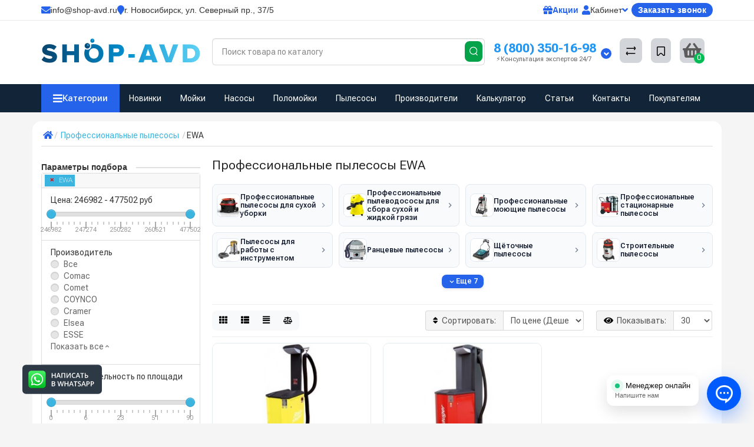

--- FILE ---
content_type: text/html; charset=utf-8
request_url: https://novosibirsk.shop-avd.ru/pylesosy/ewa/
body_size: 62022
content:
<!DOCTYPE html>
<html dir="ltr" lang="ru">
<head>
<title>Профессиональные пылесосы EWA купить в Новосибирске, цены в интернет-магазине Shop-AVD</title>
<meta name="description" content="Интернет-магазин Shop-AVD предлагает купить профессиональные пылесосы EWA недорого. Быстрая доставка в Новосибирске. Выгодные цены ☛ Покупайте у нас ☎ 8 (800) 350-16-98" />
<meta name="keywords" content="профессиональные пылесосы, каталог, купить, цены" />
<meta property="og:title" content="Профессиональные пылесосы EWA купить в Новосибирске, цены в интернет-магазине Shop-AVD" />
<meta property="og:description" content="Интернет-магазин Shop-AVD предлагает купить профессиональные пылесосы EWA недорого. Быстрая доставка в Новосибирске. Выгодные цены ☛ Покупайте у нас ☎ 8 (800) 350-16-98" />
<meta property="og:type" content="website" />
<meta property="og:url" content="https://novosibirsk.shop-avd.ru/pylesosy/ewa/" />
<meta property="og:image" content="https://shop-avd.ru/image/cache/catalog/icon_menu/cdbb81as-960-80x80.jpg" />
<meta property="og:site_name" content="Shop-AVD.ru" />
<meta charset="UTF-8" />
<meta name="viewport" content="width=device-width, initial-scale=1" />
<meta http-equiv="X-UA-Compatible" content="IE=edge" />
<base href="https://novosibirsk.shop-avd.ru/" />
<link href="https://novosibirsk.shop-avd.ru/pylesosy/ewa/" rel="canonical" />
<link rel="shortcut icon" href="/favicon.ico" type="image/x-icon">
<link href="https://shop-avd.ru/catalog/view/javascript/bootstrap/css/bootstrap.min.css" rel="stylesheet" media="screen" />
<link href="https://shop-avd.ru/catalog/view/theme/unishop/stylesheet/stylesheet.css" rel="stylesheet" media="screen" />
<link href="/catalog/view/theme/unishop/stylesheet/font-awesome.min.css" rel="stylesheet" media="screen" />
<link href="catalog/view/javascript/ocfilter/nouislider.min.css" rel="stylesheet" media="screen" />
<link href="catalog/view/theme/unishop/stylesheet/ocfilter/ocfilter.css" rel="stylesheet" media="screen" />
<script src="catalog/view/javascript/jquery/jquery-2.1.1.min.js"></script>
<script src="catalog/view/javascript/bootstrap/js/bootstrap.min.js"></script>
<script>if(!localStorage.getItem('display')) {localStorage.setItem('display', 'grid');}</script>
<script src="catalog/view/theme/unishop/js/common.js"></script>
<script  src="catalog/view/javascript/ocfilter/nouislider.min.js"></script>
<script  src="catalog/view/javascript/ocfilter/ocfilter.js"></script>
<script  src="catalog/view/javascript/jquery/owl-carousel/owl.carousel.min.js"></script>
<script  src="catalog/view/theme/unishop/js/subscribe.js"></script>
<!-- Global site tag (gtag.js) - Google Analytics -->
<script async src="https://www.googletagmanager.com/gtag/js?id=UA-102245387-1"></script>
<script>
  window.dataLayer = window.dataLayer || [];
  function gtag(){dataLayer.push(arguments);}
  gtag('js', new Date());

  gtag('config', 'UA-102245387-1');
</script><link href="https://shop-avd.ru//sys/v2/min.css" rel="stylesheet" media="screen" />
<link rel="preconnect" href="https://fonts.googleapis.com">
<link rel="preconnect" href="https://fonts.gstatic.com" crossorigin>
<link href="https://fonts.googleapis.com/css2?family=Lato:ital,wght@0,100;0,300;0,400;0,700;0,900;1,100;1,300;1,400;1,700;1,900&family=Roboto+Flex:opsz,wght@8..144,100..1000&display=swap" rel="stylesheet">
<link href="https://shop-avd.ru//component_tpl/css/media.css?v=1" rel="stylesheet">
<link href="https://shop-avd.ru//component_tpl/css/dopka.css?v=1" rel="stylesheet">
<link href="https://shop-avd.ru//component_tpl/css/menu_mob.css?v=1" rel="stylesheet">
<script src="https://shop-avd.ru//component_tpl/js/dop.js" async></script>
<link href="https://shop-avd.ru//component_tpl/css/menu_mob_v2.css" rel="stylesheet">

</head>

<body>



   <div id="fon23s"></div>
   <div id="fon23s2" onclick="shou_menu_mob();"></div>


      <!-- Yandex.Metrika counter -->
      <script> (function(m,e,t,r,i,k,a){m[i]=m[i]||function(){(m[i].a=m[i].a||[]).push(arguments)}; m[i].l=1*new Date();k=e.createElement(t),a=e.getElementsByTagName(t)[0],k.async=1,k.src=r,a.parentNode.insertBefore(k,a)}) (window, document, "script", "https://mc.yandex.ru/metrika/tag.js", "ym"); ym(45253392, "init", { clickmap:true, trackLinks:true, accurateTrackBounce:true, webvisor:true, ecommerce:"dataLayer" }); </script> 
      <noscript>
         <div><img src="https://mc.yandex.ru/watch/45253392" style="position:absolute; left:-9999px;" alt="" /></div>
      </noscript>


<div class="menu-phone" id="monix_mob_v2">
      <div class="nm-mobile-header">
        <button class="nm-mobile-close" onclick="show_menu_mob()">
            <i class="fas fa-bars" style="color:#2563eb;"></i>
        </button>
        <div class="nm-mobile-logo">
            <img src="https://shop-avd.ru/image/logo.svg" alt="SHOP-AVD">
        </div>
        <button class="nm-mobile-search-btn" id="nmMobileSearchBtn">
            <i class="fas fa-search"></i>
        </button>
    </div>
    </div>



      <!-- /Yandex.Metrika counter -->

     
<nav id="landing-top" class="hidden-xs hidden-sm" style="z-index: 999;position: sticky;">
  <div class="container" style="margin-bottom: 0px;">
    <div class="top-wrap">

      <!-- Левая часть -->
      <div class="top-left">
        <div class="top-item email">
          <i class="fa fa-envelope"></i>
          <span>info@shop-avd.ru</span>
        </div>

        <div class="top-item address">
          <i class="fa fa-map-marker"></i>
       <span itemscope itemtype="https://schema.org/PostalAddress">
  <span itemprop="addressRegion">г. Новосибирск</span>,
  <span itemprop="addressLocality">ул. Северный пр.</span>,
  <span itemprop="streetAddress">37/5</span>
</span>
        </div>
      </div>

      <!-- Правая часть -->
      <div class="top-right">
        <a href="/specials/" class="top-item sale">
          <i class="fa fa-gift"></i>
          <span>Акции</span>
        </a>

        <div class="top-item account dropdown">
          <button class="dropdown-toggle" data-toggle="dropdown">
            <i class="fa fa-user"></i>
            <span>Кабинет</span>
            <i class="fa fa-angle-down"></i>
          </button>
          <ul class="dropdown-menu dropdown-menu-right">
            <li><a href="/create-account">Регистрация</a></li>
            <li><a href="javascript:void(0)" id="login-popup" data-load-url="index.php?route=common/login_modal">Авторизация</a></li>
          </ul>
        </div>

        <div class="cta">
          <button onclick="callback()">Заказать звонок</button>
        </div>
      </div>

    </div>
  </div>
</nav>


<header class="h-type-1  pad-top hidden-xs hidden-sm" style="background: white;padding-top: 30px;padding-bottom: 16px;">
      <div class="container">
         <div class="row-flex vertical-align"  style="margin-top: 20px;">
        <div class="col-lg-3 col-xs-5 col-sm-2 hidden-xs hidden-sm">
      <a href="https://novosibirsk.shop-avd.ru/">
      <img src="https://shop-avd.ru/image/logo_v1.svg" style="width: 100%;margin-top: -0px!important;" title="Shop-AVD - клининговое оборудование в Новосибирск" alt="Shop-AVD - клининговое оборудование в Новосибирск" class="img-responsive" />
   </a>
   

</div>


            <div class="box-search col-xs-12 col-sm-8 col-md-4 col-lg-5 flex-1  f-order-2 search-top" id="div_search">
               <form action="/search/" method="GET" id="div_search">
               <div id="search">
                  <input type="text" name="search" value="" placeholder="Поиск товара по каталогу" class="form-control input-lg" autocomplete="off">
                  <span class="input-group-btn button_search hc-off" style="float: right;top: -41px;left: -35px;">
                     <button type="submit" class="btnx btn-search">
                        <svg class="icon-search" width="14" height="16" viewBox="0 0 14 16" fill="none" xmlns="http://www.w3.org/2000/svg">
                           <path fill-rule="evenodd" clip-rule="evenodd" d="M13.1765 7.17637C13.1765 3.53779 10.2268 0.588135 6.58824 0.588135C2.94965 0.588135 0 3.53779 0 7.17637C0 10.815 2.94965 13.7646 6.58824 13.7646C10.2268 13.7646 13.1765 10.815 13.1765 7.17637ZM1.23529 7.17637C1.23529 4.22002 3.63189 1.82343 6.58823 1.82343C9.54458 1.82343 11.9412 4.22002 11.9412 7.17637C11.9412 10.1327 9.54458 12.5293 6.58823 12.5293C3.63189 12.5293 1.23529 10.1327 1.23529 7.17637Z" fill="white"></path>
                           <path d="M10.1563 11.5166C10.3774 11.2992 10.7207 11.2821 10.961 11.4636L11.0298 11.524L13.6167 14.1552C13.8558 14.3984 13.8525 14.7895 13.6093 15.0286C13.3882 15.246 13.0449 15.2631 12.8046 15.0816L12.7358 15.0212L10.1489 12.39C9.90974 12.1468 9.91306 11.7557 10.1563 11.5166Z" fill="white"></path>
                        </svg>
                     </button>
                  </span>
               </div>
               </form>
            </div>



            <div class="">
               <div id="phone" class="has_drop_list" style="padding-top: 8px;">
                  <div class="contact-header">
                     <span class="header-tel-bicon">
                     </span>
                     <div class="dropdown-toggle">
                        <div class="additional-tel dth">
                           <a href="tel:+78003501698" style="padding-left: 5px;font-size: 1.2em;color: #2196F3;font-weight: bold;" rel="nofollow" onclick="yaCounter45253392.reachGoal('CALL'); return true;" target="_blank">8 (800) 350-16-98</a>
                             <p class="consult-text">⚡Консультация экспертов 24/7</p>
                        </div>
                       
                        <span class="drop-icon-info"><i style="color: white;" class="car-down fa fa-angle-down"></i></span>
                     </div>
                     <ul class="dropdown-menu dropdown-menu-right" id="pme3">
                        <li style="padding-bottom: 0px;margin-bottom: 0px;font-weight: bold;">Контактная информация</li>
                        <li style="padding-top: 0px;font-size: 0.8em;color: gray;">ООО "ШОП АВД"</li>
                        <li><a href="tel:+78003501698" rel="nofollow" onclick="yaCounter45253392.reachGoal('CALL'); return true;">☎️ <span class="cur2">8 (800) 350-16-98</span></a></li>
                        <li><a href="tel:+74993501698" rel="nofollow" onclick="yaCounter45253392.reachGoal('CALL'); return true;">☎️ <span class="cur2">+7 (499) 350-16-98</span></a></li>
                        <li><a href="mailto:info@shop-avd.ru" rel="nofollow" target="_blank" onclick="yaCounter45253392.reachGoal('EMAIL'); return true;">📨 <span class="cur2" style="margin-left: 9px;">info@shop-avd.ru</span></a></li>
                        <li id="gh32"><a onclick="callback();" class="open_callback show-all-btn" id="cl243">Заказать обратный звонок</a></li>
                        <li ><a onclick="document.location.href = '/contact-us/';" style="color: #17a2b8;font-family: inherit;cursor: pointer;font-size: 0.83em;">Перейти на страницу контактов</a></li>
                     </ul>
                  </div>
               </div>
            </div>
            <div class="box-cart hidden-xs hidden-sm col-xs-6 col-sm-4 col-md-2 col-lg-2">
               <div class="compare-h">
                  <a rel="nofollow" class="btn btn-compare-h" href="/compare-products" id="compare-total" title="Сравнение товаров (0)">
                     <svg width="18" height="18" viewBox="0 0 18 18" fill="none" xmlns="http://www.w3.org/2000/svg">
                        <path d="M2.86426 13.4248C2.45004 13.4248 2.11426 13.1361 2.11426 12.7219C2.11426 12.3422 2.39641 11.9813 2.76249 11.9317L2.86426 11.9248L15.8643 11.9248C16.2785 11.9248 16.6143 12.2606 16.6143 12.6748C16.6143 13.0545 16.3321 13.3683 15.966 13.418L15.8643 13.4248L2.86426 13.4248Z" fill="#000"></path>
                        <path d="M3.85726 15.5246C3.59386 15.7937 3.17748 15.8224 2.88155 15.6077L2.79666 15.536L1.23568 14.008C0.628742 13.4139 0.540627 12.4772 1.00541 11.784L1.09905 11.6571L2.46144 9.97227C2.72189 9.65018 3.19413 9.60022 3.51621 9.86067C3.80902 10.0974 3.87693 10.5093 3.69118 10.8242L3.62781 10.9154L2.26542 12.6002C2.19787 12.6838 2.19248 12.7987 2.24587 12.8869L2.28493 12.9361L3.84592 14.464C4.14193 14.7538 4.147 15.2286 3.85726 15.5246Z" fill="#000"></path>
                        <path d="M15.0547 3.44019C15.4689 3.44019 15.8047 3.77597 15.8047 4.19019C15.8047 4.56988 15.5225 4.88368 15.1565 4.93334L15.0547 4.94019L2.05469 4.94019C1.64047 4.94019 1.30469 4.6044 1.30469 4.19019C1.30469 3.81049 1.58684 3.49669 1.95292 3.44703L2.05469 3.44019L15.0547 3.44019Z" fill="#000"></path>
                        <path d="M14.0617 1.36307C14.3251 1.09397 14.7415 1.06531 15.0374 1.28001L15.1223 1.35172L16.6833 2.87966C17.2902 3.47375 17.3783 4.41052 16.9135 5.10367L16.8199 5.23064L15.4575 6.91543C15.1971 7.23751 14.7248 7.28747 14.4027 7.02702C14.1099 6.79025 14.042 6.37844 14.2278 6.06354L14.2911 5.97225L15.6535 4.28746C15.7211 4.20393 15.7265 4.08901 15.6731 4.00083L15.634 3.95161L14.073 2.42367C13.777 2.13392 13.7719 1.65908 14.0617 1.36307Z" fill="#000"></path>
                     </svg>
                  </a>
               </div>
               <div class="wishlist-h">
                  <a rel="nofollow" class="btn btn-wishlist-h" href="/wishlist" id="wishlist-total" title="Закладки (0)">
                     <svg width="14" height="18" viewBox="0 0 14 18" fill="none" xmlns="http://www.w3.org/2000/svg">
                        <path fill-rule="evenodd" clip-rule="evenodd" d="M14 2.95459C14 1.85002 13.1046 0.95459 12 0.95459H2C0.89543 0.95459 0 1.85002 0 2.95459V15.137C0 15.6755 0.217112 16.1912 0.602229 16.5675C1.39225 17.3395 2.6585 17.3248 3.43047 16.5348L6.28477 13.6137L6.39628 13.5153C6.79207 13.2148 7.35894 13.2491 7.71523 13.6137L10.5695 16.5348C10.9458 16.9199 11.4616 17.137 12 17.137C13.1046 17.137 14 16.2416 14 15.137V2.95459ZM2 2.45459H12L12.0899 2.46265C12.3231 2.50498 12.5 2.70913 12.5 2.95459V15.137L12.4919 15.2269C12.4496 15.4601 12.2455 15.637 12 15.637C11.8654 15.637 11.7365 15.5827 11.6424 15.4865L8.78808 12.5654L8.65882 12.4421C7.68661 11.5781 6.19738 11.6015 5.25279 12.5245L2.35762 15.4865L2.28904 15.5451C2.09575 15.6824 1.82612 15.6662 1.65056 15.4946C1.55428 15.4006 1.5 15.2716 1.5 15.137V2.95459L1.50806 2.86471C1.55039 2.63146 1.75454 2.45459 2 2.45459Z" fill="#000"></path>
                     </svg>
                  </a>
               </div>
               <div class="shopping-cart type_cart">
                  <div id="cart" class="btn-group pull-right ">
<button onclick="cart_alert();" type="button" data-toggle="dropdown" data-loading-text="Загрузка..." class="btn dropdown-toggle"><i class="fa fa-shopping-basket"></i> <span id="cart-total">0</span></button>
</div>               </div>
            </div>
         </div>
      </div>
   </header>

<style>
.category-tags-block {
  display: flex;
  flex-direction: column;
  gap: 1rem;
  margin-top: 15px;
  padding: 12px 15px;
  border-radius: 12px;
  background: #fff;
  box-shadow: 0 2px 10px rgba(0,0,0,0.05);
  font-family: "Inter", "Segoe UI", sans-serif;
}

.tag-group {
  border-bottom: 1px solid #eee;
  padding-bottom: 6px;
}
.tag-group:last-child {
  border-bottom: none;
}

.tag-group-title {
  font-weight: 600;
  font-size: 15px;
  color: #222;
  margin-bottom: 6px;
  display: flex;
  align-items: center;
}
.tag-group-title::before {
  content: "•";
  color: #007bff;
  font-size: 18px;
  margin-right: 6px;
}

.tag-list {
  display: flex;
  flex-wrap: wrap;
  gap: 6px;
}

.tag-item {
  display: inline-block;
  font-size: 13px;
  color: #007bff;
  background: #f1f5ff;
  border-radius: 30px;
  padding: 4px 10px;
  text-decoration: none;
  transition: all 0.2s ease-in-out;
  border: 1px solid transparent;
}
.tag-item:hover {
  color: #fff;
  background: #007bff;
  border-color: #007bff;
  transform: translateY(-2px);
  box-shadow: 0 2px 6px rgba(0,123,255,0.3);
}
@media (max-width: 768px) {
  .tag-item {
    font-size: 12px;
    padding: 3px 8px;
  }
}
</style>


<!-- HTML ДЕСКТОПНОГО МЕНЮ -->
<div class="nm-menu-wrapper">
    <div class="container" style="background:none!important;">
        <div class="nm-menu-inner">
            <button class="nm-categories-btn" id="nmCategoriesBtn">
                <i class="fas fa-bars"></i>
                <span>Категории</span>
            </button>
            
            <div class="nm-horizontal-menu">
                <a href="/new-product/">
                    Новинки

                </a>
                <a href="/mojki-vysokogo-davlenija/">Мойки</a>
                <a href="/nasosy-vysokogo-davlenija/">Насосы</a>
                <a href="/polomoechnye-mashiny/">Поломойки</a>
                <a href="/pylesosy/">Пылесосы</a>
                <a href="/brands/">Производители</a>
                <a href="/calculator/">Калькулятор</a>
                <a href="/articles/">Статьи</a>
                <a href="/contact-us/">Контакты</a>
                
                <div class="nm-buyers-dropdown">
                    <a href="#">Покупателям</a>
                    <div class="nm-buyers-menu">
                       <a href="/discount">
    <i class="fas fa-percent"></i> Получить скидку
</a>
<a href="/howtobuy">
    <i class="fas fa-shopping-cart"></i> Как заказать?
</a>
<a href="/about-us">
    <i class="fas fa-info-circle"></i> О компании
</a>
<a href="/warranty">
    <i class="fas fa-shield-alt"></i> Гарантия
</a>
<a href="/delivery">
    <i class="fas fa-truck"></i> Доставка
</a>
<a href="/payments">
    <i class="fas fa-credit-card"></i> Оплата
</a>
<a href="/leasing">
    <i class="fas fa-hand-holding-usd"></i> Лизинг
</a>

                        
                        <div class="nm-buyers-footer">
                            <a href="whatsapp://send/?phone=+79652330044">
                                <i class="fab fa-whatsapp" style="color: #25D366;"></i>
                            </a>
                            <a href="tg://resolve?domain=shop_avd">
                                <i class="fab fa-telegram-plane" style="color: #0088cc;"></i>
                            </a>
                            <a href="https://rutube.ru/channel/13465073/videos/" target="_blank">
                                <i class="fas fa-play" style="color: #000;"></i>
                            </a>
                        </div>
                    </div>
                </div>
            </div>
        </div>
        
        <div class="nm-cat-wrap">
            <div class="nm-cat-dropdown" id="nmCatDropdown">
                                                            <div class="nm-cat-item" data-submenu-id="0">
                            <a href="https://novosibirsk.shop-avd.ru/oborudovanie-dlja-mojki-samoobsluzhivanija/" class="nm-cat-link" title="Мойки самообслуживания">
                                <div class="nm-cat-img">
                                                                            <i class="fas fa-folder"></i>
                                                                    </div>
                                <span class="nm-cat-name">Мойки самообслуживания</span>
                                <span class="nm-cat-arr">
                                    <i class="fas fa-chevron-right"></i>
                                </span>
                            </a>
                        </div>
                                                                                <div class="nm-cat-item" data-submenu-id="1">
                            <a href="https://novosibirsk.shop-avd.ru/mojki-vysokogo-davlenija/" class="nm-cat-link" title="Мойки высокого давления">
                                <div class="nm-cat-img">
                                                                            <i class="fas fa-folder"></i>
                                                                    </div>
                                <span class="nm-cat-name">Мойки высокого давления</span>
                                <span class="nm-cat-arr">
                                    <i class="fas fa-chevron-right"></i>
                                </span>
                            </a>
                        </div>
                                                                                <div class="nm-cat-item" data-submenu-id="2">
                            <a href="https://novosibirsk.shop-avd.ru/nasosy-vysokogo-davlenija/" class="nm-cat-link" title="Насосы высокого давления">
                                <div class="nm-cat-img">
                                                                            <i class="fas fa-folder"></i>
                                                                    </div>
                                <span class="nm-cat-name">Насосы высокого давления</span>
                                <span class="nm-cat-arr">
                                    <i class="fas fa-chevron-right"></i>
                                </span>
                            </a>
                        </div>
                                                                                <div class="nm-cat-item" data-submenu-id="3">
                            <a href="https://novosibirsk.shop-avd.ru/oborudovanie-dlya-avtomoek/" class="nm-cat-link" title="Оборудование для автомоек">
                                <div class="nm-cat-img">
                                                                            <i class="fas fa-folder"></i>
                                                                    </div>
                                <span class="nm-cat-name">Оборудование для автомоек</span>
                                <span class="nm-cat-arr">
                                    <i class="fas fa-chevron-right"></i>
                                </span>
                            </a>
                        </div>
                                                                                <div class="nm-cat-item" data-submenu-id="4">
                            <a href="https://novosibirsk.shop-avd.ru/ochistnye-sooruzheniya-dlya-avtomoek/" class="nm-cat-link" title="Очистные сооружения для автомоек">
                                <div class="nm-cat-img">
                                                                            <i class="fas fa-folder"></i>
                                                                    </div>
                                <span class="nm-cat-name">Очистные сооружения для автомоек</span>
                                <span class="nm-cat-arr">
                                    <i class="fas fa-chevron-right"></i>
                                </span>
                            </a>
                        </div>
                                                                                <div class="nm-cat-item" data-submenu-id="5">
                            <a href="https://novosibirsk.shop-avd.ru/gidrodinamicheskie-mashini/" class="nm-cat-link" title="Гидродинамические машины">
                                <div class="nm-cat-img">
                                                                            <i class="fas fa-folder"></i>
                                                                    </div>
                                <span class="nm-cat-name">Гидродинамические машины</span>
                                <span class="nm-cat-arr">
                                    <i class="fas fa-chevron-right"></i>
                                </span>
                            </a>
                        </div>
                                                                                <div class="nm-cat-item" data-submenu-id="6">
                            <a href="https://novosibirsk.shop-avd.ru/polomoechnye-mashiny/" class="nm-cat-link" title="Поломоечные машины">
                                <div class="nm-cat-img">
                                                                            <i class="fas fa-folder"></i>
                                                                    </div>
                                <span class="nm-cat-name">Поломоечные машины</span>
                                <span class="nm-cat-arr">
                                    <i class="fas fa-chevron-right"></i>
                                </span>
                            </a>
                        </div>
                                                                                <div class="nm-cat-item" data-submenu-id="7">
                            <a href="https://novosibirsk.shop-avd.ru/podmetalnye-mashiny/" class="nm-cat-link" title="Подметальные машины">
                                <div class="nm-cat-img">
                                                                            <i class="fas fa-folder"></i>
                                                                    </div>
                                <span class="nm-cat-name">Подметальные машины</span>
                                <span class="nm-cat-arr">
                                    <i class="fas fa-chevron-right"></i>
                                </span>
                            </a>
                        </div>
                                                                                <div class="nm-cat-item" data-submenu-id="8">
                            <a href="https://novosibirsk.shop-avd.ru/pylesosy/" class="nm-cat-link" title="Профессиональные пылесосы">
                                <div class="nm-cat-img">
                                                                            <i class="fas fa-folder"></i>
                                                                    </div>
                                <span class="nm-cat-name">Профессиональные пылесосы</span>
                                <span class="nm-cat-arr">
                                    <i class="fas fa-chevron-right"></i>
                                </span>
                            </a>
                        </div>
                                                                                <div class="nm-cat-item" data-submenu-id="9">
                            <a href="https://novosibirsk.shop-avd.ru/promyshlennye-pylesosy/" class="nm-cat-link" title="Промышленные пылесосы">
                                <div class="nm-cat-img">
                                                                            <i class="fas fa-folder"></i>
                                                                    </div>
                                <span class="nm-cat-name">Промышленные пылесосы</span>
                                <span class="nm-cat-arr">
                                    <i class="fas fa-chevron-right"></i>
                                </span>
                            </a>
                        </div>
                                                                                <div class="nm-cat-item" data-submenu-id="10">
                            <a href="https://novosibirsk.shop-avd.ru/bytovye-pylesosy/" class="nm-cat-link" title="Бытовые пылесосы">
                                <div class="nm-cat-img">
                                                                            <i class="fas fa-folder"></i>
                                                                    </div>
                                <span class="nm-cat-name">Бытовые пылесосы</span>
                                <span class="nm-cat-arr">
                                    <i class="fas fa-chevron-right"></i>
                                </span>
                            </a>
                        </div>
                                                                                <div class="nm-cat-item" data-submenu-id="11">
                            <a href="https://novosibirsk.shop-avd.ru/polotery-rotornye-mashiny/" class="nm-cat-link" title="Полотёры и однодисковые машины">
                                <div class="nm-cat-img">
                                                                            <i class="fas fa-folder"></i>
                                                                    </div>
                                <span class="nm-cat-name">Полотёры и однодисковые машины</span>
                                <span class="nm-cat-arr">
                                    <i class="fas fa-chevron-right"></i>
                                </span>
                            </a>
                        </div>
                                                                                <div class="nm-cat-item" data-submenu-id="12">
                            <a href="https://novosibirsk.shop-avd.ru/apparaty-dlya-chistki-obuvi/" class="nm-cat-link" title="Аппараты для чистки обуви">
                                <div class="nm-cat-img">
                                                                            <i class="fas fa-folder"></i>
                                                                    </div>
                                <span class="nm-cat-name">Аппараты для чистки обуви</span>
                                <span class="nm-cat-arr">
                                    <i class="fas fa-chevron-right"></i>
                                </span>
                            </a>
                        </div>
                                                                                <div class="nm-cat-item" data-submenu-id="13">
                            <a href="https://novosibirsk.shop-avd.ru/penoobrazovateli/" class="nm-cat-link" title="Пенообразователи">
                                <div class="nm-cat-img">
                                                                            <i class="fas fa-folder"></i>
                                                                    </div>
                                <span class="nm-cat-name">Пенообразователи</span>
                                <span class="nm-cat-arr">
                                    <i class="fas fa-chevron-right"></i>
                                </span>
                            </a>
                        </div>
                                                                                <div class="nm-cat-item" data-submenu-id="14">
                            <a href="https://novosibirsk.shop-avd.ru/shlangi-vysokogo-davlenija/" class="nm-cat-link" title="Шланги высокого давления">
                                <div class="nm-cat-img">
                                                                            <i class="fas fa-folder"></i>
                                                                    </div>
                                <span class="nm-cat-name">Шланги высокого давления</span>
                                <span class="nm-cat-arr">
                                    <i class="fas fa-chevron-right"></i>
                                </span>
                            </a>
                        </div>
                                                                                <div class="nm-cat-item" data-submenu-id="15">
                            <a href="https://novosibirsk.shop-avd.ru/katushki-dlja-shlangov/" class="nm-cat-link" title="Барабаны для шлангов">
                                <div class="nm-cat-img">
                                                                            <i class="fas fa-folder"></i>
                                                                    </div>
                                <span class="nm-cat-name">Барабаны для шлангов</span>
                                <span class="nm-cat-arr">
                                    <i class="fas fa-chevron-right"></i>
                                </span>
                            </a>
                        </div>
                                                                                <div class="nm-cat-item" data-submenu-id="16">
                            <a href="https://novosibirsk.shop-avd.ru/dvigateli-dlja-moyki-avd/" class="nm-cat-link" title="Двигатели для АВД">
                                <div class="nm-cat-img">
                                                                            <i class="fas fa-folder"></i>
                                                                    </div>
                                <span class="nm-cat-name">Двигатели для АВД</span>
                                <span class="nm-cat-arr">
                                    <i class="fas fa-chevron-right"></i>
                                </span>
                            </a>
                        </div>
                                                </div>
        </div>
    </div>
</div>

<div class="nm-submenus-container" id="nmSubmenusContainer">
                        <div class="nm-submenu-panel" data-submenu-id="0">
                <!-- Заголовок категории -->
                <div class="nm-submenu-title" onclick="window.location.href='https://novosibirsk.shop-avd.ru/oborudovanie-dlja-mojki-samoobsluzhivanija/';" style="cursor: pointer;">
                                            <img src="https://shop-avd.ru/image/cache/catalog/mso/mso-1-50x50.png" alt="Мойки самообслуживания">
                    
                    Мойки самообслуживания 
                    <i class="fas fa-angle-down"></i>

                    <span class="nm-submenu-count">
                        47 товаров                    </span>
                </div>
                
                <!-- Подкатегории -->
                <div class="nm-sub-grid">
                                            <div class="nm-sub-card" style="cursor: pointer;" onclick="window.location.href='https://novosibirsk.shop-avd.ru/oborudovanie-dlja-mojki-samoobsluzhivanija/sistemy-obezzhelezivaniya-vody/';">
                            <div class="nm-sub-card-img">
                                                                    <img src="https://shop-avd.ru/image/cache/catalog/0-usl/avtomaticheskiy-filtr-obezzhelezivaniya-vody-fg-3-14h65-50x50.jpg" alt="Системы обезжелезивания воды">
                                                            </div>
                            <a href="https://novosibirsk.shop-avd.ru/oborudovanie-dlja-mojki-samoobsluzhivanija/sistemy-obezzhelezivaniya-vody/" title="Системы обезжелезивания воды">
                                Системы обезжелезивания воды                            </a>
                        </div>
                                            <div class="nm-sub-card" style="cursor: pointer;" onclick="window.location.href='https://novosibirsk.shop-avd.ru/oborudovanie-dlja-mojki-samoobsluzhivanija/obratnyj-osmos/';">
                            <div class="nm-sub-card-img">
                                                                    <img src="https://shop-avd.ru/image/cache/catalog/788/12-photoroom%283%29-50x50.jpg" alt="Обратный ОСМОС">
                                                            </div>
                            <a href="https://novosibirsk.shop-avd.ru/oborudovanie-dlja-mojki-samoobsluzhivanija/obratnyj-osmos/" title="Обратный ОСМОС">
                                Обратный ОСМОС                            </a>
                        </div>
                                    </div>

         



            </div>
                                <div class="nm-submenu-panel" data-submenu-id="1">
                <!-- Заголовок категории -->
                <div class="nm-submenu-title" onclick="window.location.href='https://novosibirsk.shop-avd.ru/mojki-vysokogo-davlenija/';" style="cursor: pointer;">
                                            <img src="https://shop-avd.ru/image/cache/catalog/0001/avd/kwtc46bk54pzdpmda3805fq957902f4b-50x50.jpeg" alt="Мойки высокого давления">
                    
                    Мойки высокого давления 
                    <i class="fas fa-angle-down"></i>

                    <span class="nm-submenu-count">
                        169 товаров                    </span>
                </div>
                
                <!-- Подкатегории -->
                <div class="nm-sub-grid">
                                            <div class="nm-sub-card" style="cursor: pointer;" onclick="window.location.href='https://novosibirsk.shop-avd.ru/mojki-vysokogo-davlenija/statsionarnye/';">
                            <div class="nm-sub-card-img">
                                                                    <img src="https://shop-avd.ru/image/cache/catalog/0001/img_5816-50x50.png" alt="Стационарные АВД">
                                                            </div>
                            <a href="https://novosibirsk.shop-avd.ru/mojki-vysokogo-davlenija/statsionarnye/" title="Стационарные АВД">
                                Стационарные АВД                            </a>
                        </div>
                                            <div class="nm-sub-card" style="cursor: pointer;" onclick="window.location.href='https://novosibirsk.shop-avd.ru/mojki-vysokogo-davlenija/professionalnye/';">
                            <div class="nm-sub-card-img">
                                                                    <img src="https://shop-avd.ru/image/cache/catalog/0001/avd/img_8781_8781_8782_8782-50x50.png" alt="Профессиональные АВД">
                                                            </div>
                            <a href="https://novosibirsk.shop-avd.ru/mojki-vysokogo-davlenija/professionalnye/" title="Профессиональные АВД">
                                Профессиональные АВД                            </a>
                        </div>
                                            <div class="nm-sub-card" style="cursor: pointer;" onclick="window.location.href='https://novosibirsk.shop-avd.ru/mojki-vysokogo-davlenija/avtonomnye/';">
                            <div class="nm-sub-card-img">
                                                                    <img src="https://shop-avd.ru/image/cache/catalog/0001/avd/avtonomnie_avd_v2-50x50.png" alt="Автономные мойки">
                                                            </div>
                            <a href="https://novosibirsk.shop-avd.ru/mojki-vysokogo-davlenija/avtonomnye/" title="Автономные мойки">
                                Автономные мойки                            </a>
                        </div>
                                            <div class="nm-sub-card" style="cursor: pointer;" onclick="window.location.href='https://novosibirsk.shop-avd.ru/mojki-vysokogo-davlenija/s-podogrevom/';">
                            <div class="nm-sub-card-img">
                                                                    <img src="https://shop-avd.ru/image/cache/catalog/0001/avd/img_8781_8781_8781_8781-50x50.png" alt="Мойки с подогревом">
                                                            </div>
                            <a href="https://novosibirsk.shop-avd.ru/mojki-vysokogo-davlenija/s-podogrevom/" title="Мойки с подогревом">
                                Мойки с подогревом                            </a>
                        </div>
                                            <div class="nm-sub-card" style="cursor: pointer;" onclick="window.location.href='https://novosibirsk.shop-avd.ru/mojki-vysokogo-davlenija/bytovye-minimoyki/';">
                            <div class="nm-sub-card-img">
                                                                    <img src="https://shop-avd.ru/image/cache/catalog/saves/38815158d41d8cd98f00b204e9800998ecf8427e-50x50.jpg" alt="Бытовые мойки">
                                                            </div>
                            <a href="https://novosibirsk.shop-avd.ru/mojki-vysokogo-davlenija/bytovye-minimoyki/" title="Бытовые мойки">
                                Бытовые мойки                            </a>
                        </div>
                                            <div class="nm-sub-card" style="cursor: pointer;" onclick="window.location.href='https://novosibirsk.shop-avd.ru/mojki-vysokogo-davlenija/promyshlennye/';">
                            <div class="nm-sub-card-img">
                                                                    <img src="https://shop-avd.ru/image/cache/catalog/0001/avd/img_8781_8781_8783_8783_8783-50x50.png" alt="Промышленные АВД">
                                                            </div>
                            <a href="https://novosibirsk.shop-avd.ru/mojki-vysokogo-davlenija/promyshlennye/" title="Промышленные АВД">
                                Промышленные АВД                            </a>
                        </div>
                                            <div class="nm-sub-card" style="cursor: pointer;" onclick="window.location.href='https://novosibirsk.shop-avd.ru/mojki-vysokogo-davlenija/mobilynye-bojlery-nagreva-vody-dlya-avtomoek/';">
                            <div class="nm-sub-card-img">
                                                                    <img src="https://shop-avd.ru/image/cache/catalog/11-01/350-25-50x50.jpg" alt="Модули нагрева воды для автомоек">
                                                            </div>
                            <a href="https://novosibirsk.shop-avd.ru/mojki-vysokogo-davlenija/mobilynye-bojlery-nagreva-vody-dlya-avtomoek/" title="Модули нагрева воды для автомоек">
                                Модули нагрева воды для автомоек                            </a>
                        </div>
                                            <div class="nm-sub-card" style="cursor: pointer;" onclick="window.location.href='https://novosibirsk.shop-avd.ru/mojki-vysokogo-davlenija/nasosnye-ustanovki/';">
                            <div class="nm-sub-card-img">
                                                                    <img src="https://shop-avd.ru/image/cache/catalog/saves/img-46710821d41d8cd98f00b204e9800998ecf8427e-50x50.jpg" alt="Насосные установки">
                                                            </div>
                            <a href="https://novosibirsk.shop-avd.ru/mojki-vysokogo-davlenija/nasosnye-ustanovki/" title="Насосные установки">
                                Насосные установки                            </a>
                        </div>
                                            <div class="nm-sub-card" style="cursor: pointer;" onclick="window.location.href='https://novosibirsk.shop-avd.ru/mojki-vysokogo-davlenija/aksessuary-avd/';">
                            <div class="nm-sub-card-img">
                                                                    <img src="https://shop-avd.ru/image/cache/catalog/saves/2171654d41d8cd98f00b204e9800998ecf8427e-50x50.jpg" alt="Аксессуары для моек высокого давления">
                                                            </div>
                            <a href="https://novosibirsk.shop-avd.ru/mojki-vysokogo-davlenija/aksessuary-avd/" title="Аксессуары для моек высокого давления">
                                Аксессуары для моек высокого давления                            </a>
                        </div>
                                            <div class="nm-sub-card" style="cursor: pointer;" onclick="window.location.href='https://novosibirsk.shop-avd.ru/mojki-vysokogo-davlenija/zapchasti-avd/';">
                            <div class="nm-sub-card-img">
                                                                    <img src="https://shop-avd.ru/image/cache/catalog/load_image_full/aksessuari-i-komplektuyushie/big_9a6c2ffbb7ab8320622e369649b61c7b-50x50.jpg" alt="Запчасти для моек высокого давления">
                                                            </div>
                            <a href="https://novosibirsk.shop-avd.ru/mojki-vysokogo-davlenija/zapchasti-avd/" title="Запчасти для моек высокого давления">
                                Запчасти для моек высокого давления                            </a>
                        </div>
                                    </div>

         
<div class="category-tags-block">
            <div class="tag-group">
            <div class="tag-group-title">
                <span>По давлению</span>
            </div>
            <div class="tag-list">
                                    <a href="https://novosibirsk.shop-avd.ru/mojki-vysokogo-davlenija/promyshlennye/moyki-vysokogo-davleniya-1000-bar/" 
                       class="tag-item" 
                       title="1000 бар">
                       1000 бар                    </a>
                                    <a href="https://novosibirsk.shop-avd.ru/mojki-vysokogo-davlenija/150-bar/" 
                       class="tag-item" 
                       title="150 бар">
                       150 бар                    </a>
                                    <a href="https://novosibirsk.shop-avd.ru/mojki-vysokogo-davlenija/200-bar/" 
                       class="tag-item" 
                       title="200 бар">
                       200 бар                    </a>
                                    <a href="https://novosibirsk.shop-avd.ru/mojki-vysokogo-davlenija/250-bar/" 
                       class="tag-item" 
                       title="250 бар">
                       250 бар                    </a>
                                    <a href="https://novosibirsk.shop-avd.ru/mojki-vysokogo-davlenija/350-bar/" 
                       class="tag-item" 
                       title="350 бар">
                       350 бар                    </a>
                                    <a href="https://novosibirsk.shop-avd.ru/mojki-vysokogo-davlenija/500-bar/" 
                       class="tag-item" 
                       title="500 бар">
                       500 бар                    </a>
                                    <a href="https://novosibirsk.shop-avd.ru/mojki-vysokogo-davlenija/sverkhvysokogo-davleniya/" 
                       class="tag-item" 
                       title="сверхвысокого давления">
                       сверхвысокого давления                    </a>
                            </div>
        </div>
            <div class="tag-group">
            <div class="tag-group-title">
                <span>Напряжение</span>
            </div>
            <div class="tag-list">
                                    <a href="https://novosibirsk.shop-avd.ru/mojki-vysokogo-davlenija/moyka-vysokogo-davleniya-220v/" 
                       class="tag-item" 
                       title="220В">
                       220В                    </a>
                                    <a href="https://novosibirsk.shop-avd.ru/mojki-vysokogo-davlenija/apparat-vysokogo-davleniya-380v/" 
                       class="tag-item" 
                       title="380В">
                       380В                    </a>
                                    <a href="https://novosibirsk.shop-avd.ru/mojki-vysokogo-davlenija/moyki-4-kvt/" 
                       class="tag-item" 
                       title="4 кВт">
                       4 кВт                    </a>
                                    <a href="https://novosibirsk.shop-avd.ru/mojki-vysokogo-davlenija/moyki-5-5-kvt/" 
                       class="tag-item" 
                       title="5.5 квт">
                       5.5 квт                    </a>
                                    <a href="https://novosibirsk.shop-avd.ru/mojki-vysokogo-davlenija/moyki-7-5-kvt/" 
                       class="tag-item" 
                       title="7.5 кВт">
                       7.5 кВт                    </a>
                            </div>
        </div>
            <div class="tag-group">
            <div class="tag-group-title">
                <span>Вид топлива</span>
            </div>
            <div class="tag-list">
                                    <a href="https://novosibirsk.shop-avd.ru/mojki-vysokogo-davlenija/benzinovye-moyki/" 
                       class="tag-item" 
                       title="бензиновые">
                       бензиновые                    </a>
                            </div>
        </div>
            <div class="tag-group">
            <div class="tag-group-title">
                <span>Область применения</span>
            </div>
            <div class="tag-list">
                                    <a href="https://novosibirsk.shop-avd.ru/mojki-vysokogo-davlenija/vodyanoj/" 
                       class="tag-item" 
                       title="Водяной">
                       Водяной                    </a>
                                    <a href="https://novosibirsk.shop-avd.ru/mojki-vysokogo-davlenija/statsionarnye/mojka-vysokogo-davlenija-kupit-dlya-mojki/" 
                       class="tag-item" 
                       title="для автомойки">
                       для автомойки                    </a>
                                    <a href="https://novosibirsk.shop-avd.ru/mojki-vysokogo-davlenija/statsionarnye/mojka-vysokogo-davlenija-dlya-gruzovyh-avtomobilej/" 
                       class="tag-item" 
                       title="для грузовых автомобилей">
                       для грузовых автомобилей                    </a>
                                    <a href="https://novosibirsk.shop-avd.ru/mojki-vysokogo-davlenija/dlya-detylinga/" 
                       class="tag-item" 
                       title="Для детейлинга">
                       Для детейлинга                    </a>
                                    <a href="https://novosibirsk.shop-avd.ru/mojki-vysokogo-davlenija/dlya-moyki-fasadov/" 
                       class="tag-item" 
                       title="Для мойки фасадов">
                       Для мойки фасадов                    </a>
                                    <a href="https://novosibirsk.shop-avd.ru/mojki-vysokogo-davlenija/dlya-pishchevogo-proizvodstva/" 
                       class="tag-item" 
                       title="для пищевого производства">
                       для пищевого производства                    </a>
                                    <a href="https://novosibirsk.shop-avd.ru/mojki-vysokogo-davlenija/portativnye/" 
                       class="tag-item" 
                       title="портативные">
                       портативные                    </a>
                            </div>
        </div>
            <div class="tag-group">
            <div class="tag-group-title">
                <span>Страна-производитель</span>
            </div>
            <div class="tag-list">
                                    <a href="https://novosibirsk.shop-avd.ru/mojki-vysokogo-davlenija/italyanskie/" 
                       class="tag-item" 
                       title="итальянские">
                       итальянские                    </a>
                                    <a href="https://novosibirsk.shop-avd.ru/mojki-vysokogo-davlenija/nemetskie/" 
                       class="tag-item" 
                       title="немецкие">
                       немецкие                    </a>
                            </div>
        </div>
            <div class="tag-group">
            <div class="tag-group-title">
                <span>Тип конструкции</span>
            </div>
            <div class="tag-list">
                                    <a href="https://novosibirsk.shop-avd.ru/mojki-vysokogo-davlenija/statsionarnye/kompleksnye/" 
                       class="tag-item" 
                       title="комплексные">
                       комплексные                    </a>
                                    <a href="https://novosibirsk.shop-avd.ru/mojki-vysokogo-davlenija/statsionarnye/na-rame/" 
                       class="tag-item" 
                       title="на раме">
                       на раме                    </a>
                                    <a href="https://novosibirsk.shop-avd.ru/mojki-vysokogo-davlenija/s-metallicheskoy-pompoy/" 
                       class="tag-item" 
                       title="с металлической помпой">
                       с металлической помпой                    </a>
                                    <a href="https://novosibirsk.shop-avd.ru/mojki-vysokogo-davlenija/monobloki/" 
                       class="tag-item" 
                       title="моноблоки">
                       моноблоки                    </a>
                                    <a href="https://novosibirsk.shop-avd.ru/mojki-vysokogo-davlenija/professionalnye/na-telejke/" 
                       class="tag-item" 
                       title="на тележке">
                       на тележке                    </a>
                                    <a href="https://novosibirsk.shop-avd.ru/mojki-vysokogo-davlenija/nastennye/" 
                       class="tag-item" 
                       title="настенные">
                       настенные                    </a>
                                    <a href="https://novosibirsk.shop-avd.ru/mojki-vysokogo-davlenija/s-zaborom-vody/" 
                       class="tag-item" 
                       title="с забором воды из емкости">
                       с забором воды из емкости                    </a>
                            </div>
        </div>
            <div class="tag-group">
            <div class="tag-group-title">
                <span>По классу</span>
            </div>
            <div class="tag-list">
                                    <a href="https://novosibirsk.shop-avd.ru/mojki-vysokogo-davlenija/nedorogie/" 
                       class="tag-item" 
                       title="недорогие ">
                       недорогие                     </a>
                            </div>
        </div>
    </div>



            </div>
                                <div class="nm-submenu-panel" data-submenu-id="2">
                <!-- Заголовок категории -->
                <div class="nm-submenu-title" onclick="window.location.href='https://novosibirsk.shop-avd.ru/nasosy-vysokogo-davlenija/';" style="cursor: pointer;">
                                            <img src="https://shop-avd.ru/image/cache/catalog/icon_menu/11_2-50x50.png" alt="Насосы высокого давления">
                    
                    Насосы высокого давления 
                    <i class="fas fa-angle-down"></i>

                    <span class="nm-submenu-count">
                        998 товаров                    </span>
                </div>
                
                <!-- Подкатегории -->
                <div class="nm-sub-grid">
                                            <div class="nm-sub-card" style="cursor: pointer;" onclick="window.location.href='https://novosibirsk.shop-avd.ru/nasosy-vysokogo-davlenija/plunzhernye-nasosy/';">
                            <div class="nm-sub-card-img">
                                                                    <img src="https://shop-avd.ru/image/cache/catalog/aros/11_2-50x50.png" alt="Плунжерные насосы">
                                                            </div>
                            <a href="https://novosibirsk.shop-avd.ru/nasosy-vysokogo-davlenija/plunzhernye-nasosy/" title="Плунжерные насосы">
                                Плунжерные насосы                            </a>
                        </div>
                                            <div class="nm-sub-card" style="cursor: pointer;" onclick="window.location.href='https://novosibirsk.shop-avd.ru/nasosy-vysokogo-davlenija/aksialnye/';">
                            <div class="nm-sub-card-img">
                                                                    <img src="https://shop-avd.ru/image/cache/catalog/i/hf/ij/8a83f38919aaea0e9110ff3215a2266a-50x50.jpeg" alt="Аксиальные насосы">
                                                            </div>
                            <a href="https://novosibirsk.shop-avd.ru/nasosy-vysokogo-davlenija/aksialnye/" title="Аксиальные насосы">
                                Аксиальные насосы                            </a>
                        </div>
                                            <div class="nm-sub-card" style="cursor: pointer;" onclick="window.location.href='https://novosibirsk.shop-avd.ru/nasosy-vysokogo-davlenija/diafragmennyj-membrannyj-nasos/';">
                            <div class="nm-sub-card-img">
                                                                    <img src="https://shop-avd.ru/image/cache/catalog/aros/5baceb7e-b1fa-4526-b521-952a0bc84217_p36-10-50x50.jpg" alt="Диафрагменные мембранные насосы">
                                                            </div>
                            <a href="https://novosibirsk.shop-avd.ru/nasosy-vysokogo-davlenija/diafragmennyj-membrannyj-nasos/" title="Диафрагменные мембранные насосы">
                                Диафрагменные мембранные насосы                            </a>
                        </div>
                                            <div class="nm-sub-card" style="cursor: pointer;" onclick="window.location.href='https://novosibirsk.shop-avd.ru/nasosy-vysokogo-davlenija/vakuumnye-nasosy/';">
                            <div class="nm-sub-card-img">
                                                                    <img src="https://shop-avd.ru/image/cache/catalog/i/be/ak/b86cd45ee31fb7bddc92bad06e713654-50x50.jpeg" alt="Вакуумные насосы">
                                                            </div>
                            <a href="https://novosibirsk.shop-avd.ru/nasosy-vysokogo-davlenija/vakuumnye-nasosy/" title="Вакуумные насосы">
                                Вакуумные насосы                            </a>
                        </div>
                                            <div class="nm-sub-card" style="cursor: pointer;" onclick="window.location.href='https://novosibirsk.shop-avd.ru/nasosy-vysokogo-davlenija/tsentrobezhnye/';">
                            <div class="nm-sub-card-img">
                                                                    <img src="https://shop-avd.ru/image/cache/catalog/i/ca/jg/76bbd31cd19ca098145b4f776a95b897-50x50.jpeg" alt="Центробежные насосы">
                                                            </div>
                            <a href="https://novosibirsk.shop-avd.ru/nasosy-vysokogo-davlenija/tsentrobezhnye/" title="Центробежные насосы">
                                Центробежные насосы                            </a>
                        </div>
                                            <div class="nm-sub-card" style="cursor: pointer;" onclick="window.location.href='https://novosibirsk.shop-avd.ru/nasosy-vysokogo-davlenija/motopompy-dlya-raspyleniya-s-malym-potokom/';">
                            <div class="nm-sub-card-img">
                                                                    <img src="https://shop-avd.ru/image/cache/catalog/i/oo/oo/ee818552c7ee48075979a03142407322-50x50.jpeg" alt="Мотопомпы для распыления с малым потоком">
                                                            </div>
                            <a href="https://novosibirsk.shop-avd.ru/nasosy-vysokogo-davlenija/motopompy-dlya-raspyleniya-s-malym-potokom/" title="Мотопомпы для распыления с малым потоком">
                                Мотопомпы для распыления с малым потоком                            </a>
                        </div>
                                            <div class="nm-sub-card" style="cursor: pointer;" onclick="window.location.href='https://novosibirsk.shop-avd.ru/nasosy-vysokogo-davlenija/nasosy-dlya-vala-otbora-moschnosti-pto/';">
                            <div class="nm-sub-card-img">
                                                                    <img src="https://shop-avd.ru/image/cache/catalog/i/al/ll/54d3655737fe937bef32b8346aa73ffb-50x50.jpeg" alt="Насосы для вала отбора мощности PTO">
                                                            </div>
                            <a href="https://novosibirsk.shop-avd.ru/nasosy-vysokogo-davlenija/nasosy-dlya-vala-otbora-moschnosti-pto/" title="Насосы для вала отбора мощности PTO">
                                Насосы для вала отбора мощности PTO                            </a>
                        </div>
                                    </div>

         
<div class="category-tags-block">
            <div class="tag-group">
            <div class="tag-group-title">
                <span>По давлению</span>
            </div>
            <div class="tag-list">
                                    <a href="https://novosibirsk.shop-avd.ru/nasosy-vysokogo-davlenija/nasosy-200-bar/" 
                       class="tag-item" 
                       title="200 бар">
                       200 бар                    </a>
                                    <a href="https://novosibirsk.shop-avd.ru/nasosy-vysokogo-davlenija/nasosy-250-bar/" 
                       class="tag-item" 
                       title="250 бар">
                       250 бар                    </a>
                                    <a href="https://novosibirsk.shop-avd.ru/nasosy-vysokogo-davlenija/nasosy-vysokogo-davleniya-300-bar/" 
                       class="tag-item" 
                       title="300 бар">
                       300 бар                    </a>
                                    <a href="https://novosibirsk.shop-avd.ru/nasosy-vysokogo-davlenija/nasosy-vysokogo-davleniya-350-bar/" 
                       class="tag-item" 
                       title="350 бар">
                       350 бар                    </a>
                                    <a href="https://novosibirsk.shop-avd.ru/nasosy-vysokogo-davlenija/nasosy-500-bar/" 
                       class="tag-item" 
                       title="500 бар">
                       500 бар                    </a>
                            </div>
        </div>
            <div class="tag-group">
            <div class="tag-group-title">
                <span>Тип конструкции</span>
            </div>
            <div class="tag-list">
                                    <a href="https://novosibirsk.shop-avd.ru/nasosy-vysokogo-davlenija/gidravlicheskii/" 
                       class="tag-item" 
                       title="гидравлический">
                       гидравлический                    </a>
                            </div>
        </div>
    </div>



            </div>
                                <div class="nm-submenu-panel" data-submenu-id="3">
                <!-- Заголовок категории -->
                <div class="nm-submenu-title" onclick="window.location.href='https://novosibirsk.shop-avd.ru/oborudovanie-dlya-avtomoek/';" style="cursor: pointer;">
                                            <img src="https://shop-avd.ru/image/cache/catalog/load_image_full/oborudovanie-dlya-avtomoek/big_3051282c59ff58afb78932696120490c-50x50.jpg" alt="Оборудование для автомоек">
                    
                    Оборудование для автомоек 
                    <i class="fas fa-angle-down"></i>

                    <span class="nm-submenu-count">
                        79 товаров                    </span>
                </div>
                
                <!-- Подкатегории -->
                <div class="nm-sub-grid">
                                            <div class="nm-sub-card" style="cursor: pointer;" onclick="window.location.href='https://novosibirsk.shop-avd.ru/oborudovanie-dlya-avtomoek/pylesosy-dlya-avtomojki/';">
                            <div class="nm-sub-card-img">
                                                                    <img src="https://shop-avd.ru/image/cache/catalog/load_image_full/oborudovanie-dlya-avtomoek/big_f8353d48547b4724ff8d6dbfa7b6d64f-50x50.jpg" alt="Пылесосы для автомойки">
                                                            </div>
                            <a href="https://novosibirsk.shop-avd.ru/oborudovanie-dlya-avtomoek/pylesosy-dlya-avtomojki/" title="Пылесосы для автомойки">
                                Пылесосы для автомойки                            </a>
                        </div>
                                            <div class="nm-sub-card" style="cursor: pointer;" onclick="window.location.href='https://novosibirsk.shop-avd.ru/oborudovanie-dlya-avtomoek/avtomoechnye-kompleksy/';">
                            <div class="nm-sub-card-img">
                                                                    <img src="https://shop-avd.ru/image/cache/catalog/load_image_full/oborudovanie-dlya-avtomoek/big_fe843f60c05c16d3b8251d82b9e8ee63-50x50.jpg" alt="Автомоечные комплексы">
                                                            </div>
                            <a href="https://novosibirsk.shop-avd.ru/oborudovanie-dlya-avtomoek/avtomoechnye-kompleksy/" title="Автомоечные комплексы">
                                Автомоечные комплексы                            </a>
                        </div>
                                            <div class="nm-sub-card" style="cursor: pointer;" onclick="window.location.href='https://novosibirsk.shop-avd.ru/oborudovanie-dlya-avtomoek/derzhateli-dlya-avtomoek/';">
                            <div class="nm-sub-card-img">
                                                                    <img src="https://shop-avd.ru/image/cache/catalog/load_image_full/oborudovanie-dlya-avtomoek/big_a42c395d0a9ca19c547f664e8a2ab69a-50x50.jpg" alt="Держатель пистолета настенный колчан для автомойки">
                                                            </div>
                            <a href="https://novosibirsk.shop-avd.ru/oborudovanie-dlya-avtomoek/derzhateli-dlya-avtomoek/" title="Держатель пистолета настенный колчан для автомойки">
                                Держатель пистолета настенный колчан для автомойки                            </a>
                        </div>
                                            <div class="nm-sub-card" style="cursor: pointer;" onclick="window.location.href='https://novosibirsk.shop-avd.ru/oborudovanie-dlya-avtomoek/povorotnye-konsoli/';">
                            <div class="nm-sub-card-img">
                                                                    <img src="https://shop-avd.ru/image/cache/catalog/load_image_full/oborudovanie-dlya-avtomoek/big_fd95e0458ce11c9fbf6c597d30e93061-50x50.jpg" alt="Поворотные консоли">
                                                            </div>
                            <a href="https://novosibirsk.shop-avd.ru/oborudovanie-dlya-avtomoek/povorotnye-konsoli/" title="Поворотные консоли">
                                Поворотные консоли                            </a>
                        </div>
                                            <div class="nm-sub-card" style="cursor: pointer;" onclick="window.location.href='https://novosibirsk.shop-avd.ru/oborudovanie-dlya-avtomoek/umyvalniki-i-rakoviny-dlya-avtomoek/';">
                            <div class="nm-sub-card-img">
                                                                    <img src="https://shop-avd.ru/image/cache/catalog/0001/500bar/1755079194_3f5e35bfa461e500e8da_1755079194-50x50.png" alt="Уличные рукомойники">
                                                            </div>
                            <a href="https://novosibirsk.shop-avd.ru/oborudovanie-dlya-avtomoek/umyvalniki-i-rakoviny-dlya-avtomoek/" title="Уличные рукомойники">
                                Уличные рукомойники                            </a>
                        </div>
                                            <div class="nm-sub-card" style="cursor: pointer;" onclick="window.location.href='https://novosibirsk.shop-avd.ru/oborudovanie-dlya-avtomoek/posty-i-stancii-podkachki-shin/';">
                            <div class="nm-sub-card-img">
                                                                    <img src="https://shop-avd.ru/image/cache/catalog/load_image_full/oborudovanie-dlya-avtomoek/big_c3e3be5302cdac317d781ead43acd3b9-50x50.jpg" alt="Посты и станции подкачки шин">
                                                            </div>
                            <a href="https://novosibirsk.shop-avd.ru/oborudovanie-dlya-avtomoek/posty-i-stancii-podkachki-shin/" title="Посты и станции подкачки шин">
                                Посты и станции подкачки шин                            </a>
                        </div>
                                            <div class="nm-sub-card" style="cursor: pointer;" onclick="window.location.href='https://novosibirsk.shop-avd.ru/oborudovanie-dlya-avtomoek/mojki-dlya-kolyos/';">
                            <div class="nm-sub-card-img">
                                                                    <img src="https://shop-avd.ru/image/cache/catalog/load_image_full/oborudovanie-dlya-avtomoek/big_569149a22fea368943eb145fd1531520-50x50.jpg" alt="Мойка колёс для шиномонтажа">
                                                            </div>
                            <a href="https://novosibirsk.shop-avd.ru/oborudovanie-dlya-avtomoek/mojki-dlya-kolyos/" title="Мойка колёс для шиномонтажа">
                                Мойка колёс для шиномонтажа                            </a>
                        </div>
                                            <div class="nm-sub-card" style="cursor: pointer;" onclick="window.location.href='https://novosibirsk.shop-avd.ru/oborudovanie-dlya-avtomoek/mufty-remkomplekty-i-shlangi-dlya-povorotnyh-konsolej/';">
                            <div class="nm-sub-card-img">
                                                                    <img src="https://shop-avd.ru/image/cache/catalog/load_image_full/oborudovanie-dlya-avtomoek/big_57fbe1c2c516fdb22b6c14ed02669a63-50x50.jpg" alt="Муфты, ремкомплекты и шланги для поворотных консолей">
                                                            </div>
                            <a href="https://novosibirsk.shop-avd.ru/oborudovanie-dlya-avtomoek/mufty-remkomplekty-i-shlangi-dlya-povorotnyh-konsolej/" title="Муфты, ремкомплекты и шланги для поворотных консолей">
                                Муфты, ремкомплекты и шланги для поворотных консолей                            </a>
                        </div>
                                            <div class="nm-sub-card" style="cursor: pointer;" onclick="window.location.href='https://novosibirsk.shop-avd.ru/oborudovanie-dlya-avtomoek/katushki-i-barabany-inercionnye-dlya-avtomoek/';">
                            <div class="nm-sub-card-img">
                                                                    <img src="https://shop-avd.ru/image/cache/catalog/load_image_full/oborudovanie-dlya-avtomoek/big_723d4f2fbea1e0cad09dee5fd51ecfc3-50x50.jpg" alt="Катушки и барабаны инерционные для автомоек">
                                                            </div>
                            <a href="https://novosibirsk.shop-avd.ru/oborudovanie-dlya-avtomoek/katushki-i-barabany-inercionnye-dlya-avtomoek/" title="Катушки и барабаны инерционные для автомоек">
                                Катушки и барабаны инерционные для автомоек                            </a>
                        </div>
                                            <div class="nm-sub-card" style="cursor: pointer;" onclick="window.location.href='https://novosibirsk.shop-avd.ru/oborudovanie-dlya-avtomoek/katushki-i-barabany-ruchnye-dlya-avtomoek/';">
                            <div class="nm-sub-card-img">
                                                                    <img src="https://shop-avd.ru/image/cache/catalog/load_image_full/oborudovanie-dlya-avtomoek/big_c63b3dcc264221d9e8d349e1e09b5731-50x50.jpg" alt="Катушки и барабаны ручные для автомоек">
                                                            </div>
                            <a href="https://novosibirsk.shop-avd.ru/oborudovanie-dlya-avtomoek/katushki-i-barabany-ruchnye-dlya-avtomoek/" title="Катушки и барабаны ручные для автомоек">
                                Катушки и барабаны ручные для автомоек                            </a>
                        </div>
                                            <div class="nm-sub-card" style="cursor: pointer;" onclick="window.location.href='https://novosibirsk.shop-avd.ru/oborudovanie-dlya-avtomoek/dozatrony-himii-dlya-avtomoek/';">
                            <div class="nm-sub-card-img">
                                                                    <img src="https://shop-avd.ru/image/cache/catalog/load_image_full/oborudovanie-dlya-avtomoek/big_9f61ef584ff17e427c356adafe28968b-50x50.jpg" alt="Дозатроны химии для автомоек">
                                                            </div>
                            <a href="https://novosibirsk.shop-avd.ru/oborudovanie-dlya-avtomoek/dozatrony-himii-dlya-avtomoek/" title="Дозатроны химии для автомоек">
                                Дозатроны химии для автомоек                            </a>
                        </div>
                                    </div>

         



            </div>
                                <div class="nm-submenu-panel" data-submenu-id="4">
                <!-- Заголовок категории -->
                <div class="nm-submenu-title" onclick="window.location.href='https://novosibirsk.shop-avd.ru/ochistnye-sooruzheniya-dlya-avtomoek/';" style="cursor: pointer;">
                                            <img src="https://shop-avd.ru/image/cache/catalog/icon_menu/5cb98bb0bc537bbf0429507b5d5b0a86-50x50.jpeg" alt="Очистные сооружения для автомоек">
                    
                    Очистные сооружения для автомоек 
                    <i class="fas fa-angle-down"></i>

                    <span class="nm-submenu-count">
                        17 товаров                    </span>
                </div>
                
                <!-- Подкатегории -->
                <div class="nm-sub-grid">
                                            <div class="nm-sub-card" style="cursor: pointer;" onclick="window.location.href='https://novosibirsk.shop-avd.ru/ochistnye-sooruzheniya-dlya-avtomoek/sistemy-ochistki-vody-aros/';">
                            <div class="nm-sub-card-img">
                                                                    <img src="https://shop-avd.ru/image/cache/catalog/aros/ed8a2bd6a9a765b0d076490d1fae81b7-50x50.png" alt="Очистные для автомоек АРОС">
                                                            </div>
                            <a href="https://novosibirsk.shop-avd.ru/ochistnye-sooruzheniya-dlya-avtomoek/sistemy-ochistki-vody-aros/" title="Очистные для автомоек АРОС">
                                Очистные для автомоек АРОС                            </a>
                        </div>
                                            <div class="nm-sub-card" style="cursor: pointer;" onclick="window.location.href='https://novosibirsk.shop-avd.ru/ochistnye-sooruzheniya-dlya-avtomoek/grjazeotstojniki/';">
                            <div class="nm-sub-card-img">
                                                                    <img src="https://shop-avd.ru/image/cache/catalog/aros/2342-50x50.jpg" alt="Грязеотстойники">
                                                            </div>
                            <a href="https://novosibirsk.shop-avd.ru/ochistnye-sooruzheniya-dlya-avtomoek/grjazeotstojniki/" title="Грязеотстойники">
                                Грязеотстойники                            </a>
                        </div>
                                            <div class="nm-sub-card" style="cursor: pointer;" onclick="window.location.href='https://novosibirsk.shop-avd.ru/ochistnye-sooruzheniya-dlya-avtomoek/livnevye-ochistnye-sooruzheniya-dlya-azs/';">
                            <div class="nm-sub-card-img">
                                                                    <img src="https://shop-avd.ru/image/cache/catalog/load_image_full/ochistnie-sooruzheniya-dlya-avtomoek/big_058ba521ec26232d8aeca10fd7df544d-50x50.jpg" alt="Очистные сооружения для ливневых стоков">
                                                            </div>
                            <a href="https://novosibirsk.shop-avd.ru/ochistnye-sooruzheniya-dlya-avtomoek/livnevye-ochistnye-sooruzheniya-dlya-azs/" title="Очистные сооружения для ливневых стоков">
                                Очистные сооружения для ливневых стоков                            </a>
                        </div>
                                            <div class="nm-sub-card" style="cursor: pointer;" onclick="window.location.href='https://novosibirsk.shop-avd.ru/ochistnye-sooruzheniya-dlya-avtomoek/bufernye-emkosti-dlya-vody/';">
                            <div class="nm-sub-card-img">
                                                                    <img src="https://shop-avd.ru/image/cache/catalog/load_image_full/ochistnie-sooruzheniya-dlya-avtomoek/big_381817c3446026e97e92dd72769c0aca-50x50.jpg" alt="Буферные ёмкости для воды">
                                                            </div>
                            <a href="https://novosibirsk.shop-avd.ru/ochistnye-sooruzheniya-dlya-avtomoek/bufernye-emkosti-dlya-vody/" title="Буферные ёмкости для воды">
                                Буферные ёмкости для воды                            </a>
                        </div>
                                    </div>

         
<div class="category-tags-block">
            <div class="tag-group">
            <div class="tag-group-title">
                <span>Сфера примен</span>
            </div>
            <div class="tag-list">
                                    <a href="https://novosibirsk.shop-avd.ru/ochistnye-sooruzheniya-dlya-avtomoek/lokalnye-ochistnye-sooruzheniya-dlya-avtomojki/" 
                       class="tag-item" 
                       title="Локальные очистные">
                       Локальные очистные                    </a>
                                    <a href="https://novosibirsk.shop-avd.ru/ochistnye-sooruzheniya-dlya-avtomoek/ochistnye-dlya-mojki-avtomobilej/" 
                       class="tag-item" 
                       title="Для мойки автомобилей">
                       Для мойки автомобилей                    </a>
                                    <a href="https://novosibirsk.shop-avd.ru/ochistnye-sooruzheniya-dlya-avtomoek/sistemy-ochistki-vody-zamknutogo-cikla-dlya-avtomojki/" 
                       class="tag-item" 
                       title="Замкнутого цикла">
                       Замкнутого цикла                    </a>
                                    <a href="https://novosibirsk.shop-avd.ru/ochistnye-sooruzheniya-dlya-avtomoek/sistemy-ochistki-stochnyh-vod-dlya-avtomojki/" 
                       class="tag-item" 
                       title="Очистка сточных вод">
                       Очистка сточных вод                    </a>
                            </div>
        </div>
    </div>



            </div>
                                <div class="nm-submenu-panel" data-submenu-id="5">
                <!-- Заголовок категории -->
                <div class="nm-submenu-title" onclick="window.location.href='https://novosibirsk.shop-avd.ru/gidrodinamicheskie-mashini/';" style="cursor: pointer;">
                                            <img src="https://shop-avd.ru/image/cache/catalog/0001/avd/gidrodinamika-50.190-b_2-50x50.jpg" alt="Гидродинамические машины">
                    
                    Гидродинамические машины 
                    <i class="fas fa-angle-down"></i>

                    <span class="nm-submenu-count">
                        20 товаров                    </span>
                </div>
                
                <!-- Подкатегории -->
                <div class="nm-sub-grid">
                                            <div class="nm-sub-card" style="cursor: pointer;" onclick="window.location.href='https://novosibirsk.shop-avd.ru/gidrodinamicheskie-mashini/kanalopromyvochnye-mashiny/';">
                            <div class="nm-sub-card-img">
                                                                    <img src="https://shop-avd.ru/image/cache/catalog/7777/333/999/kanalopromyvochnye-mashiny-50x50.jpg" alt="Каналопромывочные машины">
                                                            </div>
                            <a href="https://novosibirsk.shop-avd.ru/gidrodinamicheskie-mashini/kanalopromyvochnye-mashiny/" title="Каналопромывочные машины">
                                Каналопромывочные машины                            </a>
                        </div>
                                            <div class="nm-sub-card" style="cursor: pointer;" onclick="window.location.href='https://novosibirsk.shop-avd.ru/gidrodinamicheskie-mashini/apparaty-dlya-prochistki-trub-s-elektromotorom/';">
                            <div class="nm-sub-card-img">
                                                                    <img src="https://shop-avd.ru/image/cache/catalog/7777/333/999/gidrodinamicheskie-mashini-s-elektrodvigatelem-50x50.jpg" alt="Аппараты для прочистки труб с электромотором">
                                                            </div>
                            <a href="https://novosibirsk.shop-avd.ru/gidrodinamicheskie-mashini/apparaty-dlya-prochistki-trub-s-elektromotorom/" title="Аппараты для прочистки труб с электромотором">
                                Аппараты для прочистки труб с электромотором                            </a>
                        </div>
                                            <div class="nm-sub-card" style="cursor: pointer;" onclick="window.location.href='https://novosibirsk.shop-avd.ru/gidrodinamicheskie-mashini/apparati-dlya-prochistki-trub-s-avtonomnym-dvigatelem/';">
                            <div class="nm-sub-card-img">
                                                                    <img src="https://shop-avd.ru/image/cache/catalog/7777/333/999/apparati-dlya-prochistki-trub-s-avtonomnm-dvigatelem-50x50.jpg" alt="Аппараты для прочистки труб с автономным двигателем">
                                                            </div>
                            <a href="https://novosibirsk.shop-avd.ru/gidrodinamicheskie-mashini/apparati-dlya-prochistki-trub-s-avtonomnym-dvigatelem/" title="Аппараты для прочистки труб с автономным двигателем">
                                Аппараты для прочистки труб с автономным двигателем                            </a>
                        </div>
                                    </div>

         
<div class="category-tags-block">
            <div class="tag-group">
            <div class="tag-group-title">
                <span>Область применения</span>
            </div>
            <div class="tag-list">
                                    <a href="https://novosibirsk.shop-avd.ru/gidrodinamicheskie-mashini/dlya-promyvki-kolodcev/" 
                       class="tag-item" 
                       title="Для промывки колодцев">
                       Для промывки колодцев                    </a>
                                    <a href="https://novosibirsk.shop-avd.ru/gidrodinamicheskie-mashini/kanalopromyvochnye-mashiny/dlya-prochistki-kanalizacionnyh-trub/" 
                       class="tag-item" 
                       title="Для прочистки канализационных труб">
                       Для прочистки канализационных труб                    </a>
                            </div>
        </div>
    </div>



            </div>
                                <div class="nm-submenu-panel" data-submenu-id="6">
                <!-- Заголовок категории -->
                <div class="nm-submenu-title" onclick="window.location.href='https://novosibirsk.shop-avd.ru/polomoechnye-mashiny/';" style="cursor: pointer;">
                                            <img src="https://shop-avd.ru/image/cache/catalog/icon_menu/5589873506-50x50.jpg" alt="Поломоечные машины">
                    
                    Поломоечные машины 
                    <i class="fas fa-angle-down"></i>

                    <span class="nm-submenu-count">
                        296 товаров                    </span>
                </div>
                
                <!-- Подкатегории -->
                <div class="nm-sub-grid">
                                            <div class="nm-sub-card" style="cursor: pointer;" onclick="window.location.href='https://novosibirsk.shop-avd.ru/polomoechnye-mashiny/akkumuljatornye/';">
                            <div class="nm-sub-card-img">
                                                                    <img src="https://shop-avd.ru/image/cache/catalog/aros/1a9156c07046a8bec109692868e3b817-50x50.jpg" alt="Аккумуляторные поломоечные машины">
                                                            </div>
                            <a href="https://novosibirsk.shop-avd.ru/polomoechnye-mashiny/akkumuljatornye/" title="Аккумуляторные поломоечные машины">
                                Аккумуляторные поломоечные машины                            </a>
                        </div>
                                            <div class="nm-sub-card" style="cursor: pointer;" onclick="window.location.href='https://novosibirsk.shop-avd.ru/polomoechnye-mashiny/setevye/';">
                            <div class="nm-sub-card-img">
                                                                    <img src="https://shop-avd.ru/image/cache/catalog/aros/dmqmo5zh-50x50.jpg" alt="Сетевые поломоечные машины">
                                                            </div>
                            <a href="https://novosibirsk.shop-avd.ru/polomoechnye-mashiny/setevye/" title="Сетевые поломоечные машины">
                                Сетевые поломоечные машины                            </a>
                        </div>
                                            <div class="nm-sub-card" style="cursor: pointer;" onclick="window.location.href='https://novosibirsk.shop-avd.ru/polomoechnye-mashiny/s-sideniem-rajdery/';">
                            <div class="nm-sub-card-img">
                                                                    <img src="https://shop-avd.ru/image/cache/catalog/999/s-s-50x50.jpg" alt=" Поломоечные машины с сиденьем для оператора">
                                                            </div>
                            <a href="https://novosibirsk.shop-avd.ru/polomoechnye-mashiny/s-sideniem-rajdery/" title=" Поломоечные машины с сиденьем для оператора">
                                 Поломоечные машины с сиденьем для оператора                            </a>
                        </div>
                                            <div class="nm-sub-card" style="cursor: pointer;" onclick="window.location.href='https://novosibirsk.shop-avd.ru/polomoechnye-mashiny/polomoechnye-roboty/';">
                            <div class="nm-sub-card-img">
                                                                    <img src="https://shop-avd.ru/image/cache/catalog/788/tovary/0-photoroom%2826%29-50x50.jpg" alt="Поломоечные роботы">
                                                            </div>
                            <a href="https://novosibirsk.shop-avd.ru/polomoechnye-mashiny/polomoechnye-roboty/" title="Поломоечные роботы">
                                Поломоечные роботы                            </a>
                        </div>
                                            <div class="nm-sub-card" style="cursor: pointer;" onclick="window.location.href='https://novosibirsk.shop-avd.ru/polomoechnye-mashiny/dlja-chistki-kovrov/';">
                            <div class="nm-sub-card-img">
                                                                    <img src="https://shop-avd.ru/image/cache/catalog/saves/92219629d41d8cd98f00b204e9800998ecf8427e-50x50.jpg" alt="Поломоечные машины для чистки ковров">
                                                            </div>
                            <a href="https://novosibirsk.shop-avd.ru/polomoechnye-mashiny/dlja-chistki-kovrov/" title="Поломоечные машины для чистки ковров">
                                Поломоечные машины для чистки ковров                            </a>
                        </div>
                                            <div class="nm-sub-card" style="cursor: pointer;" onclick="window.location.href='https://novosibirsk.shop-avd.ru/polomoechnye-mashiny/dlja-chistki-eskalatorov/';">
                            <div class="nm-sub-card-img">
                                                                    <img src="https://shop-avd.ru/image/cache/catalog/7777/333/b1c685720b06db9629b6fdca685a85e2-50x50.jpg" alt="Машины для чистки эскалаторов">
                                                            </div>
                            <a href="https://novosibirsk.shop-avd.ru/polomoechnye-mashiny/dlja-chistki-eskalatorov/" title="Машины для чистки эскалаторов">
                                Машины для чистки эскалаторов                            </a>
                        </div>
                                            <div class="nm-sub-card" style="cursor: pointer;" onclick="window.location.href='https://novosibirsk.shop-avd.ru/polomoechnye-mashiny/kombinirovannye/';">
                            <div class="nm-sub-card-img">
                                                                    <img src="https://shop-avd.ru/image/cache/catalog/999/kombo-50x50.jpg" alt="Комбинированные поломоечные машины">
                                                            </div>
                            <a href="https://novosibirsk.shop-avd.ru/polomoechnye-mashiny/kombinirovannye/" title="Комбинированные поломоечные машины">
                                Комбинированные поломоечные машины                            </a>
                        </div>
                                    </div>

         
<div class="category-tags-block">
            <div class="tag-group">
            <div class="tag-group-title">
                <span>По классу</span>
            </div>
            <div class="tag-list">
                                    <a href="https://novosibirsk.shop-avd.ru/polomoechnye-mashiny/avtomaticheskie/" 
                       class="tag-item" 
                       title="автоматические ">
                       автоматические                     </a>
                                    <a href="https://novosibirsk.shop-avd.ru/polomoechnye-mashiny/bolshye/" 
                       class="tag-item" 
                       title="большие">
                       большие                    </a>
                                    <a href="https://novosibirsk.shop-avd.ru/polomoechnye-mashiny/bytovye-polomojki/" 
                       class="tag-item" 
                       title="бытовые">
                       бытовые                    </a>
                                    <a href="https://novosibirsk.shop-avd.ru/polomoechnye-mashiny/kompaktnye/" 
                       class="tag-item" 
                       title="компактные">
                       компактные                    </a>
                                    <a href="https://novosibirsk.shop-avd.ru/polomoechnye-mashiny/nedorogie-polomojki/" 
                       class="tag-item" 
                       title="недорогие">
                       недорогие                    </a>
                                    <a href="https://novosibirsk.shop-avd.ru/polomoechnye-mashiny/podmetalno-polomoechnye/" 
                       class="tag-item" 
                       title="подметально-поломоечные">
                       подметально-поломоечные                    </a>
                                    <a href="https://novosibirsk.shop-avd.ru/polomoechnye-mashiny/litevye-akb/" 
                       class="tag-item" 
                       title="с литиевыми аккумуляторами">
                       с литиевыми аккумуляторами                    </a>
                                    <a href="https://novosibirsk.shop-avd.ru/polomoechnye-mashiny/funktsiya-nagreva-vodi/" 
                       class="tag-item" 
                       title="с нагревом воды">
                       с нагревом воды                    </a>
                                    <a href="https://novosibirsk.shop-avd.ru/polomoechnye-mashiny/professionalnye-polomojki/" 
                       class="tag-item" 
                       title="профессиональные">
                       профессиональные                    </a>
                                    <a href="https://novosibirsk.shop-avd.ru/polomoechnye-mashiny/robotizirovannye/" 
                       class="tag-item" 
                       title="роботизированные ">
                       роботизированные                     </a>
                                    <a href="https://novosibirsk.shop-avd.ru/polomoechnye-mashiny/ruchnye-polomoyki/" 
                       class="tag-item" 
                       title="ручные">
                       ручные                    </a>
                                    <a href="https://novosibirsk.shop-avd.ru/polomoechnye-mashiny/samokhodnye/" 
                       class="tag-item" 
                       title="самоходные">
                       самоходные                    </a>
                            </div>
        </div>
            <div class="tag-group">
            <div class="tag-group-title">
                <span>Тип конструкции</span>
            </div>
            <div class="tag-list">
                                    <a href="https://novosibirsk.shop-avd.ru/polomoechnye-mashiny/vertikalnye-polomojki/" 
                       class="tag-item" 
                       title="вертикальные">
                       вертикальные                    </a>
                                    <a href="https://novosibirsk.shop-avd.ru/polomoechnye-mashiny/diskovye/" 
                       class="tag-item" 
                       title="дисковые">
                       дисковые                    </a>
                                    <a href="https://novosibirsk.shop-avd.ru/polomoechnye-mashiny/malenkie-polomojki/" 
                       class="tag-item" 
                       title="маленькие">
                       маленькие                    </a>
                                    <a href="https://novosibirsk.shop-avd.ru/polomoechnye-mashiny/polomojno-vsasyvayuschie/" 
                       class="tag-item" 
                       title="поломойно-всасывающие">
                       поломойно-всасывающие                    </a>
                                    <a href="https://novosibirsk.shop-avd.ru/polomoechnye-mashiny/rolikovye/" 
                       class="tag-item" 
                       title="роликовые">
                       роликовые                    </a>
                            </div>
        </div>
            <div class="tag-group">
            <div class="tag-group-title">
                <span>Вид топлива</span>
            </div>
            <div class="tag-list">
                                    <a href="https://novosibirsk.shop-avd.ru/polomoechnye-mashiny/dizelnie/" 
                       class="tag-item" 
                       title="дизельные">
                       дизельные                    </a>
                            </div>
        </div>
            <div class="tag-group">
            <div class="tag-group-title">
                <span>Страна-производитель</span>
            </div>
            <div class="tag-list">
                                    <a href="https://novosibirsk.shop-avd.ru/polomoechnye-mashiny/italyanskie-polomojki/" 
                       class="tag-item" 
                       title="итальянские">
                       итальянские                    </a>
                                    <a href="https://novosibirsk.shop-avd.ru/polomoechnye-mashiny/kitaiskie/" 
                       class="tag-item" 
                       title="китайские">
                       китайские                    </a>
                                    <a href="https://novosibirsk.shop-avd.ru/polomoechnye-mashiny/nemetskie-polomojki/" 
                       class="tag-item" 
                       title="немецкие">
                       немецкие                    </a>
                            </div>
        </div>
            <div class="tag-group">
            <div class="tag-group-title">
                <span>Область применения</span>
            </div>
            <div class="tag-list">
                                    <a href="https://novosibirsk.shop-avd.ru/polomoechnye-mashiny/dlya-avtoservisa/" 
                       class="tag-item" 
                       title="для автосервиса">
                       для автосервиса                    </a>
                                    <a href="https://novosibirsk.shop-avd.ru/polomoechnye-mashiny/dlya-bolnitsy/" 
                       class="tag-item" 
                       title="для больницы">
                       для больницы                    </a>
                                    <a href="https://novosibirsk.shop-avd.ru/polomoechnye-mashiny/dlya-garazha/" 
                       class="tag-item" 
                       title="для гаража">
                       для гаража                    </a>
                                    <a href="https://novosibirsk.shop-avd.ru/polomoechnye-mashiny/dlya-gostinits/" 
                       class="tag-item" 
                       title="для гостиниц">
                       для гостиниц                    </a>
                                    <a href="https://novosibirsk.shop-avd.ru/polomoechnye-mashiny/dlya-doma/" 
                       class="tag-item" 
                       title="для дома">
                       для дома                    </a>
                                    <a href="https://novosibirsk.shop-avd.ru/polomoechnye-mashiny/dlya-zavoda/" 
                       class="tag-item" 
                       title="для завода">
                       для завода                    </a>
                                    <a href="https://novosibirsk.shop-avd.ru/polomoechnye-mashiny/dlya-kafe/" 
                       class="tag-item" 
                       title="для кафе">
                       для кафе                    </a>
                                    <a href="https://novosibirsk.shop-avd.ru/polomoechnye-mashiny/dlya-kvartiry/" 
                       class="tag-item" 
                       title="для квартиры">
                       для квартиры                    </a>
                                    <a href="https://novosibirsk.shop-avd.ru/polomoechnye-mashiny/dlya-klininga/" 
                       class="tag-item" 
                       title=" для клининга">
                        для клининга                    </a>
                                    <a href="https://novosibirsk.shop-avd.ru/polomoechnye-mashiny/dlya-magazina/" 
                       class="tag-item" 
                       title="для магазина">
                       для магазина                    </a>
                                    <a href="https://novosibirsk.shop-avd.ru/polomoechnye-mashiny/dlya-ofisa/" 
                       class="tag-item" 
                       title="для офиса">
                       для офиса                    </a>
                                    <a href="https://novosibirsk.shop-avd.ru/polomoechnye-mashiny/dlya-parketa/" 
                       class="tag-item" 
                       title="для паркета">
                       для паркета                    </a>
                                    <a href="https://novosibirsk.shop-avd.ru/polomoechnye-mashiny/dlya-parkinga/" 
                       class="tag-item" 
                       title="для паркинга">
                       для паркинга                    </a>
                                    <a href="https://novosibirsk.shop-avd.ru/polomoechnye-mashiny/dlya-peshego-operatora/" 
                       class="tag-item" 
                       title="для пешего оператора">
                       для пешего оператора                    </a>
                                    <a href="https://novosibirsk.shop-avd.ru/polomoechnye-mashiny/dlya-proizvodstvennykh-pomeshcheniy/" 
                       class="tag-item" 
                       title="для производственных помещений">
                       для производственных помещений                    </a>
                                    <a href="https://novosibirsk.shop-avd.ru/polomoechnye-mashiny/dlya-restorana/" 
                       class="tag-item" 
                       title="для ресторана">
                       для ресторана                    </a>
                                    <a href="https://novosibirsk.shop-avd.ru/polomoechnye-mashiny/dlya-sklada/" 
                       class="tag-item" 
                       title="для склада">
                       для склада                    </a>
                                    <a href="https://novosibirsk.shop-avd.ru/polomoechnye-mashiny/dlya-sportivnykh-zalov/" 
                       class="tag-item" 
                       title="для спортивных залов">
                       для спортивных залов                    </a>
                                    <a href="https://novosibirsk.shop-avd.ru/polomoechnye-mashiny/dlya-torgovykh-tsentrov/" 
                       class="tag-item" 
                       title="для торговых центров">
                       для торговых центров                    </a>
                                    <a href="https://novosibirsk.shop-avd.ru/polomoechnye-mashiny/dlya-shkoly/" 
                       class="tag-item" 
                       title="для школы">
                       для школы                    </a>
                                    <a href="https://novosibirsk.shop-avd.ru/polomoechnye-mashiny/promyshlennye-polomojki/" 
                       class="tag-item" 
                       title="промышленные">
                       промышленные                    </a>
                            </div>
        </div>
    </div>



            </div>
                                <div class="nm-submenu-panel" data-submenu-id="7">
                <!-- Заголовок категории -->
                <div class="nm-submenu-title" onclick="window.location.href='https://novosibirsk.shop-avd.ru/podmetalnye-mashiny/';" style="cursor: pointer;">
                                            <img src="https://shop-avd.ru/image/cache/catalog/icon_menu/daewoodasc7080-50x50.jpg" alt="Подметальные машины">
                    
                    Подметальные машины 
                    <i class="fas fa-angle-down"></i>

                    <span class="nm-submenu-count">
                        101 товар                    </span>
                </div>
                
                <!-- Подкатегории -->
                <div class="nm-sub-grid">
                                            <div class="nm-sub-card" style="cursor: pointer;" onclick="window.location.href='https://novosibirsk.shop-avd.ru/podmetalnye-mashiny/mexanicheskie/';">
                            <div class="nm-sub-card-img">
                                                                    <img src="https://shop-avd.ru/image/cache/catalog/aros/km7020c-large-50x50.jpg" alt="Механические подметальные машины">
                                                            </div>
                            <a href="https://novosibirsk.shop-avd.ru/podmetalnye-mashiny/mexanicheskie/" title="Механические подметальные машины">
                                Механические подметальные машины                            </a>
                        </div>
                                            <div class="nm-sub-card" style="cursor: pointer;" onclick="window.location.href='https://novosibirsk.shop-avd.ru/podmetalnye-mashiny/akkumuljatornye-podmetalki/';">
                            <div class="nm-sub-card-img">
                                                                    <img src="https://shop-avd.ru/image/cache/catalog/aros/4172.750x0-50x50.jpg" alt="Аккумуляторные">
                                                            </div>
                            <a href="https://novosibirsk.shop-avd.ru/podmetalnye-mashiny/akkumuljatornye-podmetalki/" title="Аккумуляторные">
                                Аккумуляторные                            </a>
                        </div>
                                            <div class="nm-sub-card" style="cursor: pointer;" onclick="window.location.href='https://novosibirsk.shop-avd.ru/podmetalnye-mashiny/benzinovye/';">
                            <div class="nm-sub-card-img">
                                                                    <img src="https://shop-avd.ru/image/cache/catalog/aros/6d55893d31685c180c5600d503a1d8c2-50x50.jpg" alt="Бензиновые">
                                                            </div>
                            <a href="https://novosibirsk.shop-avd.ru/podmetalnye-mashiny/benzinovye/" title="Бензиновые">
                                Бензиновые                            </a>
                        </div>
                                            <div class="nm-sub-card" style="cursor: pointer;" onclick="window.location.href='https://novosibirsk.shop-avd.ru/podmetalnye-mashiny/podmetalnye-mashiny-s-sidenem/';">
                            <div class="nm-sub-card-img">
                                                                    <img src="https://shop-avd.ru/image/cache/catalog/load_image_full/podmetalnie-mashini/big_8ecbaf9a7451f3fefc1f0b0f306ce148-50x50.jpg" alt="С сиденьем">
                                                            </div>
                            <a href="https://novosibirsk.shop-avd.ru/podmetalnye-mashiny/podmetalnye-mashiny-s-sidenem/" title="С сиденьем">
                                С сиденьем                            </a>
                        </div>
                                            <div class="nm-sub-card" style="cursor: pointer;" onclick="window.location.href='https://novosibirsk.shop-avd.ru/podmetalnye-mashiny/sadovye-i-ulichnye-pylesosy/';">
                            <div class="nm-sub-card-img">
                                                                    <img src="https://shop-avd.ru/image/cache/catalog/load_image_full/podmetalnie-mashini/big_16257b1ad1a9ede30b4fdf248acd3b1e-50x50.jpg" alt="Садовые и уличные пылесосы">
                                                            </div>
                            <a href="https://novosibirsk.shop-avd.ru/podmetalnye-mashiny/sadovye-i-ulichnye-pylesosy/" title="Садовые и уличные пылесосы">
                                Садовые и уличные пылесосы                            </a>
                        </div>
                                    </div>

         



            </div>
                                <div class="nm-submenu-panel" data-submenu-id="8">
                <!-- Заголовок категории -->
                <div class="nm-submenu-title" onclick="window.location.href='https://novosibirsk.shop-avd.ru/pylesosy/';" style="cursor: pointer;">
                                            <img src="https://shop-avd.ru/image/cache/catalog/icon_menu/cdbb81as-960-50x50.jpg" alt="Профессиональные пылесосы">
                    
                    Профессиональные пылесосы 
                    <i class="fas fa-angle-down"></i>

                    <span class="nm-submenu-count">
                        348 товаров                    </span>
                </div>
                
                <!-- Подкатегории -->
                <div class="nm-sub-grid">
                                            <div class="nm-sub-card" style="cursor: pointer;" onclick="window.location.href='https://novosibirsk.shop-avd.ru/pylesosy/mojuschie/';">
                            <div class="nm-sub-card-img">
                                                                    <img src="https://shop-avd.ru/image/cache/catalog/pilisosi/1431605342859-50x50.png" alt="Профессиональные моющие пылесосы">
                                                            </div>
                            <a href="https://novosibirsk.shop-avd.ru/pylesosy/mojuschie/" title="Профессиональные моющие пылесосы">
                                Профессиональные моющие пылесосы                            </a>
                        </div>
                                            <div class="nm-sub-card" style="cursor: pointer;" onclick="window.location.href='https://novosibirsk.shop-avd.ru/pylesosy/dlja-suxoj-uborki/';">
                            <div class="nm-sub-card-img">
                                                                    <img src="https://shop-avd.ru/image/cache/catalog/load_image_full/professionalnie-pilesosi/big_8d69bc69fbf4bbc4564f18e9b7abb481-50x50.jpg" alt="Профессиональные пылесосы для сухой уборки">
                                                            </div>
                            <a href="https://novosibirsk.shop-avd.ru/pylesosy/dlja-suxoj-uborki/" title="Профессиональные пылесосы для сухой уборки">
                                Профессиональные пылесосы для сухой уборки                            </a>
                        </div>
                                            <div class="nm-sub-card" style="cursor: pointer;" onclick="window.location.href='https://novosibirsk.shop-avd.ru/pylesosy/statsionarnye-pylesosy/';">
                            <div class="nm-sub-card-img">
                                                                    <img src="https://shop-avd.ru/image/cache/catalog/saves/img-41511228d41d8cd98f00b204e9800998ecf8427e-50x50.jpg" alt="Профессиональные стационарные пылесосы">
                                                            </div>
                            <a href="https://novosibirsk.shop-avd.ru/pylesosy/statsionarnye-pylesosy/" title="Профессиональные стационарные пылесосы">
                                Профессиональные стационарные пылесосы                            </a>
                        </div>
                                            <div class="nm-sub-card" style="cursor: pointer;" onclick="window.location.href='https://novosibirsk.shop-avd.ru/pylesosy/stroitelnye-pylesosy/';">
                            <div class="nm-sub-card-img">
                                                                    <img src="https://shop-avd.ru/image/cache/catalog/load_image_full/professionalnie-pilesosi/big_cc611f47d4333ad72dcbcc5ffad54698-50x50.jpg" alt="Строительные пылесосы">
                                                            </div>
                            <a href="https://novosibirsk.shop-avd.ru/pylesosy/stroitelnye-pylesosy/" title="Строительные пылесосы">
                                Строительные пылесосы                            </a>
                        </div>
                                            <div class="nm-sub-card" style="cursor: pointer;" onclick="window.location.href='https://novosibirsk.shop-avd.ru/pylesosy/dlja-vlazhnoj-i-suxoj-uborki/';">
                            <div class="nm-sub-card-img">
                                                                    <img src="https://shop-avd.ru/image/cache/catalog/999/100023593910b1-50x50.jpg" alt="Профессиональные пылеводососы для сбора сухой и жидкой грязи">
                                                            </div>
                            <a href="https://novosibirsk.shop-avd.ru/pylesosy/dlja-vlazhnoj-i-suxoj-uborki/" title="Профессиональные пылеводососы для сбора сухой и жидкой грязи">
                                Профессиональные пылеводососы для сбора сухой и жидкой грязи                            </a>
                        </div>
                                            <div class="nm-sub-card" style="cursor: pointer;" onclick="window.location.href='https://novosibirsk.shop-avd.ru/pylesosy/prof-pylevodososy-so-vstroennoj-pompoj/';">
                            <div class="nm-sub-card-img">
                                                                    <img src="https://shop-avd.ru/image/cache/catalog/load_image_full/professionalnie-pilesosi/big_67b401ae9b595db681b6d06e5cff2cc5-50x50.jpg" alt="Профессиональные пылеводососы со встроенной помпой">
                                                            </div>
                            <a href="https://novosibirsk.shop-avd.ru/pylesosy/prof-pylevodososy-so-vstroennoj-pompoj/" title="Профессиональные пылеводососы со встроенной помпой">
                                Профессиональные пылеводососы со встроенной помпой                            </a>
                        </div>
                                            <div class="nm-sub-card" style="cursor: pointer;" onclick="window.location.href='https://novosibirsk.shop-avd.ru/pylesosy/rancevye-pylesosy/';">
                            <div class="nm-sub-card-img">
                                                                    <img src="https://shop-avd.ru/image/cache/catalog/load_image_full/professionalnie-pilesosi/big_a8e00b01434b23d08cdc19e893c3086b-50x50.jpg" alt="Ранцевые пылесосы">
                                                            </div>
                            <a href="https://novosibirsk.shop-avd.ru/pylesosy/rancevye-pylesosy/" title="Ранцевые пылесосы">
                                Ранцевые пылесосы                            </a>
                        </div>
                                            <div class="nm-sub-card" style="cursor: pointer;" onclick="window.location.href='https://novosibirsk.shop-avd.ru/pylesosy/pylesosy-dlya-samoletov/';">
                            <div class="nm-sub-card-img">
                                                                    <img src="https://shop-avd.ru/image/cache/catalog/load_image_full/professionalnie-pilesosi/big_0c1d1906e16fa3f34e21de61563c08cf-50x50.jpg" alt="Пылесосы для самолётов">
                                                            </div>
                            <a href="https://novosibirsk.shop-avd.ru/pylesosy/pylesosy-dlya-samoletov/" title="Пылесосы для самолётов">
                                Пылесосы для самолётов                            </a>
                        </div>
                                            <div class="nm-sub-card" style="cursor: pointer;" onclick="window.location.href='https://novosibirsk.shop-avd.ru/pylesosy/pylesosy-shhetochnye/';">
                            <div class="nm-sub-card-img">
                                                                    <img src="https://shop-avd.ru/image/cache/catalog/load_image_full/professionalnie-pilesosi/big_10406801e4aa23bfbd002a3f9cf51efe-50x50.jpg" alt="Щёточные пылесосы">
                                                            </div>
                            <a href="https://novosibirsk.shop-avd.ru/pylesosy/pylesosy-shhetochnye/" title="Щёточные пылесосы">
                                Щёточные пылесосы                            </a>
                        </div>
                                            <div class="nm-sub-card" style="cursor: pointer;" onclick="window.location.href='https://novosibirsk.shop-avd.ru/pylesosy/pylesosy-dlya-instrumentov/';">
                            <div class="nm-sub-card-img">
                                                                    <img src="https://shop-avd.ru/image/cache/catalog/load_image_full/professionalnie-pilesosi/big_ca02ecb0a02580d9d5dd0c2e2fa85589-50x50.jpg" alt="Пылесосы для работы с инструментом">
                                                            </div>
                            <a href="https://novosibirsk.shop-avd.ru/pylesosy/pylesosy-dlya-instrumentov/" title="Пылесосы для работы с инструментом">
                                Пылесосы для работы с инструментом                            </a>
                        </div>
                                            <div class="nm-sub-card" style="cursor: pointer;" onclick="window.location.href='https://novosibirsk.shop-avd.ru/pylesosy/kovromoechnye-mashiny/';">
                            <div class="nm-sub-card-img">
                                                                    <img src="https://shop-avd.ru/image/cache/catalog/load_image_full/professionalnie-pilesosi/big_c88e7821cf7dbd158d592277817a7fc6-50x50.jpg" alt="Ковромоечные машины">
                                                            </div>
                            <a href="https://novosibirsk.shop-avd.ru/pylesosy/kovromoechnye-mashiny/" title="Ковромоечные машины">
                                Ковромоечные машины                            </a>
                        </div>
                                            <div class="nm-sub-card" style="cursor: pointer;" onclick="window.location.href='https://novosibirsk.shop-avd.ru/pylesosy/sadovye-pylesosy/';">
                            <div class="nm-sub-card-img">
                                                                    <img src="https://shop-avd.ru/image/cache/catalog/saves/61676196d41d8cd98f00b204e9800998ecf8427e-50x50.jpg" alt="Профессиональные садовые и уличные пылесосы">
                                                            </div>
                            <a href="https://novosibirsk.shop-avd.ru/pylesosy/sadovye-pylesosy/" title="Профессиональные садовые и уличные пылесосы">
                                Профессиональные садовые и уличные пылесосы                            </a>
                        </div>
                                            <div class="nm-sub-card" style="cursor: pointer;" onclick="window.location.href='https://novosibirsk.shop-avd.ru/pylesosy/akkumulyatornye-pylesosy/';">
                            <div class="nm-sub-card-img">
                                                                    <img src="https://shop-avd.ru/image/cache/catalog/load_image_full/professionalnie-pilesosi/big_0324e11d31aed2c563afd98dc41c8bcc-50x50.jpg" alt="Аккумуляторные пылесосы">
                                                            </div>
                            <a href="https://novosibirsk.shop-avd.ru/pylesosy/akkumulyatornye-pylesosy/" title="Аккумуляторные пылесосы">
                                Аккумуляторные пылесосы                            </a>
                        </div>
                                            <div class="nm-sub-card" style="cursor: pointer;" onclick="window.location.href='https://novosibirsk.shop-avd.ru/pylesosy/zapchasti-pylesosy/';">
                            <div class="nm-sub-card-img">
                                                                    <img src="https://shop-avd.ru/image/cache/catalog/load_image_full/aksessuari-i-komplektuyushie/big_af0a855a3d84b75ce5ff04aa469b753d-50x50.jpg" alt="Запчасти для профессиональных пылесосов">
                                                            </div>
                            <a href="https://novosibirsk.shop-avd.ru/pylesosy/zapchasti-pylesosy/" title="Запчасти для профессиональных пылесосов">
                                Запчасти для профессиональных пылесосов                            </a>
                        </div>
                                    </div>

         
<div class="category-tags-block">
            <div class="tag-group">
            <div class="tag-group-title">
                <span>Объём бака</span>
            </div>
            <div class="tag-list">
                                    <a href="https://novosibirsk.shop-avd.ru/pylesosy/70-litrov/" 
                       class="tag-item" 
                       title=" 70 литров">
                        70 литров                    </a>
                                    <a href="https://novosibirsk.shop-avd.ru/pylesosy/100-litrov/" 
                       class="tag-item" 
                       title="100 литров">
                       100 литров                    </a>
                                    <a href="https://novosibirsk.shop-avd.ru/pylesosy/40-litrov/" 
                       class="tag-item" 
                       title="40 литров">
                       40 литров                    </a>
                                    <a href="https://novosibirsk.shop-avd.ru/pylesosy/50-litrov/" 
                       class="tag-item" 
                       title="50 литров">
                       50 литров                    </a>
                                    <a href="https://novosibirsk.shop-avd.ru/pylesosy/60-litrov/" 
                       class="tag-item" 
                       title="60 литров">
                       60 литров                    </a>
                            </div>
        </div>
            <div class="tag-group">
            <div class="tag-group-title">
                <span>Тип конструкции</span>
            </div>
            <div class="tag-list">
                                    <a href="https://novosibirsk.shop-avd.ru/oborudovanie-dlya-avtomoek/pylesosy-dlya-avtomojki/2-turbiny/" 
                       class="tag-item" 
                       title="2 турбины">
                       2 турбины                    </a>
                                    <a href="https://novosibirsk.shop-avd.ru/oborudovanie-dlya-avtomoek/pylesosy-dlya-avtomojki/3-turbiny/" 
                       class="tag-item" 
                       title="3 турбины">
                       3 турбины                    </a>
                            </div>
        </div>
    </div>



            </div>
                                <div class="nm-submenu-panel" data-submenu-id="9">
                <!-- Заголовок категории -->
                <div class="nm-submenu-title" onclick="window.location.href='https://novosibirsk.shop-avd.ru/promyshlennye-pylesosy/';" style="cursor: pointer;">
                                            <img src="https://shop-avd.ru/image/cache/catalog/5445/344/pilesosy/big_f3e8f661ffcd418288457917ef2619e9-248x198-50x50.jpg" alt="Промышленные пылесосы">
                    
                    Промышленные пылесосы 
                    <i class="fas fa-angle-down"></i>

                    <span class="nm-submenu-count">
                        141 товар                    </span>
                </div>
                
                <!-- Подкатегории -->
                <div class="nm-sub-grid">
                                            <div class="nm-sub-card" style="cursor: pointer;" onclick="window.location.href='https://novosibirsk.shop-avd.ru/promyshlennye-pylesosy/trehfaznye-pylesosy-dlya-suhoj-uborki/';">
                            <div class="nm-sub-card-img">
                                                                    <img src="https://shop-avd.ru/image/cache/catalog/5445/344/pilesosy/big_b3cf7874eecd48cc4aacbd28f97e470d-248x198-50x50.jpg" alt="Трёхфазные пылесосы для сухой уборки">
                                                            </div>
                            <a href="https://novosibirsk.shop-avd.ru/promyshlennye-pylesosy/trehfaznye-pylesosy-dlya-suhoj-uborki/" title="Трёхфазные пылесосы для сухой уборки">
                                Трёхфазные пылесосы для сухой уборки                            </a>
                        </div>
                                            <div class="nm-sub-card" style="cursor: pointer;" onclick="window.location.href='https://novosibirsk.shop-avd.ru/promyshlennye-pylesosy/pylesosy-dlya-suhoj-uborki-s-pnevmaticheskoj-ochistkoj-filtrov/';">
                            <div class="nm-sub-card-img">
                                                                    <img src="https://shop-avd.ru/image/cache/catalog/5445/344/pilesosy/big_9a75ed2eb90ce0324a72e6d66cbac19a-248x198-50x50.jpg" alt="Пылесосы для сухой уборки с пневматической очисткой фильтров">
                                                            </div>
                            <a href="https://novosibirsk.shop-avd.ru/promyshlennye-pylesosy/pylesosy-dlya-suhoj-uborki-s-pnevmaticheskoj-ochistkoj-filtrov/" title="Пылесосы для сухой уборки с пневматической очисткой фильтров">
                                Пылесосы для сухой уборки с пневматической очисткой фильтров                            </a>
                        </div>
                                            <div class="nm-sub-card" style="cursor: pointer;" onclick="window.location.href='https://novosibirsk.shop-avd.ru/promyshlennye-pylesosy/promyshlennye-pylevodososy/';">
                            <div class="nm-sub-card-img">
                                                                    <img src="https://shop-avd.ru/image/cache/catalog/5445/344/pilesosy/big_ff9f637f47c4c970bd407e494e139282-248x198-50x50.jpg" alt="Промышленные пылеводососы для сбора сухой и жидкой грязи">
                                                            </div>
                            <a href="https://novosibirsk.shop-avd.ru/promyshlennye-pylesosy/promyshlennye-pylevodososy/" title="Промышленные пылеводососы для сбора сухой и жидкой грязи">
                                Промышленные пылеводососы для сбора сухой и жидкой грязи                            </a>
                        </div>
                                            <div class="nm-sub-card" style="cursor: pointer;" onclick="window.location.href='https://novosibirsk.shop-avd.ru/promyshlennye-pylesosy/pylevodososy-so-vstroennoj-pompoj/';">
                            <div class="nm-sub-card-img">
                                                                    <img src="https://shop-avd.ru/image/cache/catalog/5445/344/pilesosy/big_7a68168135e6029c7fb6c494f9dcc3d2-248x198-50x50.jpg" alt="Промышленные пылеводососы со встроенной помпой">
                                                            </div>
                            <a href="https://novosibirsk.shop-avd.ru/promyshlennye-pylesosy/pylevodososy-so-vstroennoj-pompoj/" title="Промышленные пылеводососы со встроенной помпой">
                                Промышленные пылеводососы со встроенной помпой                            </a>
                        </div>
                                            <div class="nm-sub-card" style="cursor: pointer;" onclick="window.location.href='https://novosibirsk.shop-avd.ru/promyshlennye-pylesosy/pylesosy-dlja-sbora-opasnoj-pyli/';">
                            <div class="nm-sub-card-img">
                                                                    <img src="https://shop-avd.ru/image/cache/catalog/5445/344/pilesosy/big_f3e8f661ffcd418288457917ef2619e9-248x198-50x50.jpg" alt="Пылесосы для сбора опасной и вредной пыли">
                                                            </div>
                            <a href="https://novosibirsk.shop-avd.ru/promyshlennye-pylesosy/pylesosy-dlja-sbora-opasnoj-pyli/" title="Пылесосы для сбора опасной и вредной пыли">
                                Пылесосы для сбора опасной и вредной пыли                            </a>
                        </div>
                                            <div class="nm-sub-card" style="cursor: pointer;" onclick="window.location.href='https://novosibirsk.shop-avd.ru/promyshlennye-pylesosy/vzryvobezopasnye-pylesosy/';">
                            <div class="nm-sub-card-img">
                                                                    <img src="https://shop-avd.ru/image/cache/catalog/5445/344/pilesosy/big_ab647f0079ade4bc1023bc7aa04f735b-248x198-50x50.jpg" alt="Взрывобезопасные пылесосы">
                                                            </div>
                            <a href="https://novosibirsk.shop-avd.ru/promyshlennye-pylesosy/vzryvobezopasnye-pylesosy/" title="Взрывобезопасные пылесосы">
                                Взрывобезопасные пылесосы                            </a>
                        </div>
                                            <div class="nm-sub-card" style="cursor: pointer;" onclick="window.location.href='https://novosibirsk.shop-avd.ru/promyshlennye-pylesosy/pylesosy-s-pnevmoprivodom/';">
                            <div class="nm-sub-card-img">
                                                                    <img src="https://shop-avd.ru/image/cache/catalog/5445/344/pilesosy/big_e0fe8d030424f8ab675a24241e13d2ec-248x198-50x50.jpg" alt="Пылесосы с пневмоприводом турбины">
                                                            </div>
                            <a href="https://novosibirsk.shop-avd.ru/promyshlennye-pylesosy/pylesosy-s-pnevmoprivodom/" title="Пылесосы с пневмоприводом турбины">
                                Пылесосы с пневмоприводом турбины                            </a>
                        </div>
                                            <div class="nm-sub-card" style="cursor: pointer;" onclick="window.location.href='https://novosibirsk.shop-avd.ru/promyshlennye-pylesosy/odnofaznye-pylesosy/';">
                            <div class="nm-sub-card-img">
                                                                    <img src="https://shop-avd.ru/image/cache/catalog/5445/344/pilesosy/big_d24603572005e54f8bdcf0aceff903cc-248x198-50x50.jpg" alt="Однофазные пылесосы для сухой уборки">
                                                            </div>
                            <a href="https://novosibirsk.shop-avd.ru/promyshlennye-pylesosy/odnofaznye-pylesosy/" title="Однофазные пылесосы для сухой уборки">
                                Однофазные пылесосы для сухой уборки                            </a>
                        </div>
                                            <div class="nm-sub-card" style="cursor: pointer;" onclick="window.location.href='https://novosibirsk.shop-avd.ru/promyshlennye-pylesosy/pylesosy-dlja-sbora-struzhki/';">
                            <div class="nm-sub-card-img">
                                                                    <img src="https://shop-avd.ru/image/cache/catalog/5445/344/pilesosy/big_f72cb29f7bd1b2c7218f947f639b07be-248x198-50x50.jpg" alt="Пылесосы для сбора и сепарирования промасленной стружки">
                                                            </div>
                            <a href="https://novosibirsk.shop-avd.ru/promyshlennye-pylesosy/pylesosy-dlja-sbora-struzhki/" title="Пылесосы для сбора и сепарирования промасленной стружки">
                                Пылесосы для сбора и сепарирования промасленной стружки                            </a>
                        </div>
                                            <div class="nm-sub-card" style="cursor: pointer;" onclick="window.location.href='https://novosibirsk.shop-avd.ru/promyshlennye-pylesosy/stacionarnye-vakuumnye-ustrojstva/';">
                            <div class="nm-sub-card-img">
                                                                    <img src="https://shop-avd.ru/image/cache/catalog/5445/344/pilesosy/big_952467a59d5918fd92abf40cd35d845c-248x198-50x50.jpg" alt="Стационарные вакуумные устройства">
                                                            </div>
                            <a href="https://novosibirsk.shop-avd.ru/promyshlennye-pylesosy/stacionarnye-vakuumnye-ustrojstva/" title="Стационарные вакуумные устройства">
                                Стационарные вакуумные устройства                            </a>
                        </div>
                                    </div>

         



            </div>
                                <div class="nm-submenu-panel" data-submenu-id="10">
                <!-- Заголовок категории -->
                <div class="nm-submenu-title" onclick="window.location.href='https://novosibirsk.shop-avd.ru/bytovye-pylesosy/';" style="cursor: pointer;">
                                            <img src="https://shop-avd.ru/image/cache/catalog/load_image_full/bitovie-pilesosi/big_a78d2c6f72fb8ff96f572792172dfc58-50x50.jpg" alt="Бытовые пылесосы">
                    
                    Бытовые пылесосы 
                    <i class="fas fa-angle-down"></i>

                    <span class="nm-submenu-count">
                        10 товаров                    </span>
                </div>
                
                <!-- Подкатегории -->
                <div class="nm-sub-grid">
                                            <div class="nm-sub-card" style="cursor: pointer;" onclick="window.location.href='https://novosibirsk.shop-avd.ru/bytovye-pylesosy/elektroveniki/';">
                            <div class="nm-sub-card-img">
                                                                    <img src="https://shop-avd.ru/image/cache/catalog/load_image_full/bitovie-pilesosi/big_fbe15d6fb00a455a4d517d5e5e788f51-50x50.jpg" alt="Электровеники">
                                                            </div>
                            <a href="https://novosibirsk.shop-avd.ru/bytovye-pylesosy/elektroveniki/" title="Электровеники">
                                Электровеники                            </a>
                        </div>
                                            <div class="nm-sub-card" style="cursor: pointer;" onclick="window.location.href='https://novosibirsk.shop-avd.ru/bytovye-pylesosy/pylesosy-dlya-suhoj-uborki/';">
                            <div class="nm-sub-card-img">
                                                                    <img src="https://shop-avd.ru/image/cache/catalog/load_image_full/bitovie-pilesosi/big_afb1a4b6f53598ca2d4ad0211617eb59-50x50.jpg" alt="Бытовые пылесосы для сухой уборки">
                                                            </div>
                            <a href="https://novosibirsk.shop-avd.ru/bytovye-pylesosy/pylesosy-dlya-suhoj-uborki/" title="Бытовые пылесосы для сухой уборки">
                                Бытовые пылесосы для сухой уборки                            </a>
                        </div>
                                            <div class="nm-sub-card" style="cursor: pointer;" onclick="window.location.href='https://novosibirsk.shop-avd.ru/bytovye-pylesosy/pylesosy-s-akvafiltrom/';">
                            <div class="nm-sub-card-img">
                                                                    <img src="https://shop-avd.ru/image/cache/catalog/load_image_full/bitovie-pilesosi/big_6e3ea209d2b127a16c72b3b0b85759ed-50x50.jpg" alt="Пылесосы с аквафильтром">
                                                            </div>
                            <a href="https://novosibirsk.shop-avd.ru/bytovye-pylesosy/pylesosy-s-akvafiltrom/" title="Пылесосы с аквафильтром">
                                Пылесосы с аквафильтром                            </a>
                        </div>
                                            <div class="nm-sub-card" style="cursor: pointer;" onclick="window.location.href='https://novosibirsk.shop-avd.ru/bytovye-pylesosy/pylevodososy/';">
                            <div class="nm-sub-card-img">
                                                                    <img src="https://shop-avd.ru/image/cache/catalog/load_image_full/bitovie-pilesosi/big_73de0b9b81c381c85632da7becff08dc-50x50.jpg" alt="Бытовые пылеводососы для сбора сухой и жидкой грязи">
                                                            </div>
                            <a href="https://novosibirsk.shop-avd.ru/bytovye-pylesosy/pylevodososy/" title="Бытовые пылеводососы для сбора сухой и жидкой грязи">
                                Бытовые пылеводососы для сбора сухой и жидкой грязи                            </a>
                        </div>
                                            <div class="nm-sub-card" style="cursor: pointer;" onclick="window.location.href='https://novosibirsk.shop-avd.ru/bytovye-pylesosy/moyuschie-pylesosy/';">
                            <div class="nm-sub-card-img">
                                                                    <img src="https://shop-avd.ru/image/cache/catalog/load_image_full/bitovie-pilesosi/big_6675f09750144cdce8c0c84f9f4a09dd-50x50.jpg" alt="Бытовые моющие пылесосы">
                                                            </div>
                            <a href="https://novosibirsk.shop-avd.ru/bytovye-pylesosy/moyuschie-pylesosy/" title="Бытовые моющие пылесосы">
                                Бытовые моющие пылесосы                            </a>
                        </div>
                                            <div class="nm-sub-card" style="cursor: pointer;" onclick="window.location.href='https://novosibirsk.shop-avd.ru/bytovye-pylesosy/roboty-pylesosy/';">
                            <div class="nm-sub-card-img">
                                                                    <img src="https://shop-avd.ru/image/cache/catalog/load_image_full/bitovie-pilesosi/big_98dc3132910d123687ebed09838f9639-50x50.jpg" alt="Роботы-пылесосы">
                                                            </div>
                            <a href="https://novosibirsk.shop-avd.ru/bytovye-pylesosy/roboty-pylesosy/" title="Роботы-пылесосы">
                                Роботы-пылесосы                            </a>
                        </div>
                                    </div>

         



            </div>
                                <div class="nm-submenu-panel" data-submenu-id="11">
                <!-- Заголовок категории -->
                <div class="nm-submenu-title" onclick="window.location.href='https://novosibirsk.shop-avd.ru/polotery-rotornye-mashiny/';" style="cursor: pointer;">
                                            <img src="https://shop-avd.ru/image/cache/catalog/5445/344/4444/kombinirovannye-dvuhskorostnye-polotery-50x50.jpg" alt="Полотёры и однодисковые машины">
                    
                    Полотёры и однодисковые машины 
                    <i class="fas fa-angle-down"></i>

                    <span class="nm-submenu-count">
                        40 товаров                    </span>
                </div>
                
                <!-- Подкатегории -->
                <div class="nm-sub-grid">
                                            <div class="nm-sub-card" style="cursor: pointer;" onclick="window.location.href='https://novosibirsk.shop-avd.ru/polotery-rotornye-mashiny/polotery-nizkooborotistye/';">
                            <div class="nm-sub-card-img">
                                                                    <img src="https://shop-avd.ru/image/cache/catalog/5445/344/4444/poloterii-50x50.jpg" alt="Низкооборотистые полотёры">
                                                            </div>
                            <a href="https://novosibirsk.shop-avd.ru/polotery-rotornye-mashiny/polotery-nizkooborotistye/" title="Низкооборотистые полотёры">
                                Низкооборотистые полотёры                            </a>
                        </div>
                                            <div class="nm-sub-card" style="cursor: pointer;" onclick="window.location.href='https://novosibirsk.shop-avd.ru/polotery-rotornye-mashiny/vysokooborotistye-polotery/';">
                            <div class="nm-sub-card-img">
                                                                    <img src="https://shop-avd.ru/image/cache/catalog/5445/344/4444/vysokooborotistye-polotery-50x50.jpg" alt="Высокооборотистые полотёры">
                                                            </div>
                            <a href="https://novosibirsk.shop-avd.ru/polotery-rotornye-mashiny/vysokooborotistye-polotery/" title="Высокооборотистые полотёры">
                                Высокооборотистые полотёры                            </a>
                        </div>
                                            <div class="nm-sub-card" style="cursor: pointer;" onclick="window.location.href='https://novosibirsk.shop-avd.ru/polotery-rotornye-mashiny/kombinirovannye-dvuhskorostnye-polotery/';">
                            <div class="nm-sub-card-img">
                                                                    <img src="https://shop-avd.ru/image/cache/catalog/5445/344/4444/kombinirovannye-dvuhskorostnye-polotery-50x50.jpg" alt="Комбинированные (двухскоростные) полотёры">
                                                            </div>
                            <a href="https://novosibirsk.shop-avd.ru/polotery-rotornye-mashiny/kombinirovannye-dvuhskorostnye-polotery/" title="Комбинированные (двухскоростные) полотёры">
                                Комбинированные (двухскоростные) полотёры                            </a>
                        </div>
                                            <div class="nm-sub-card" style="cursor: pointer;" onclick="window.location.href='https://novosibirsk.shop-avd.ru/polotery-rotornye-mashiny/shlifovalnye-mashiny/';">
                            <div class="nm-sub-card-img">
                                                                    <img src="https://shop-avd.ru/image/cache/catalog/5445/344/4444/shlifovalnye-mashiny-50x50.jpg" alt="Шлифовальные машины">
                                                            </div>
                            <a href="https://novosibirsk.shop-avd.ru/polotery-rotornye-mashiny/shlifovalnye-mashiny/" title="Шлифовальные машины">
                                Шлифовальные машины                            </a>
                        </div>
                                    </div>

         



            </div>
                                <div class="nm-submenu-panel" data-submenu-id="12">
                <!-- Заголовок категории -->
                <div class="nm-submenu-title" onclick="window.location.href='https://novosibirsk.shop-avd.ru/apparaty-dlya-chistki-obuvi/';" style="cursor: pointer;">
                                            <img src="https://shop-avd.ru/image/cache/catalog/5445/344/apparaty-dlya-chistki-obuvi/big_062814292716ac400b1b00613deb4a33-248x198-50x50.jpg" alt="Аппараты для чистки обуви">
                    
                    Аппараты для чистки обуви 
                    <i class="fas fa-angle-down"></i>

                    <span class="nm-submenu-count">
                        102 товара                    </span>
                </div>
                
                <!-- Подкатегории -->
                <div class="nm-sub-grid">
                                            <div class="nm-sub-card" style="cursor: pointer;" onclick="window.location.href='https://novosibirsk.shop-avd.ru/apparaty-dlya-chistki-obuvi/bytovye-apparaty/';">
                            <div class="nm-sub-card-img">
                                                                    <img src="https://shop-avd.ru/image/cache/catalog/5445/344/apparaty-dlya-chistki-obuvi/big_062814292716ac400b1b00613deb4a33-248x198-50x50.jpg" alt="Бытовые аппараты для чистки обуви">
                                                            </div>
                            <a href="https://novosibirsk.shop-avd.ru/apparaty-dlya-chistki-obuvi/bytovye-apparaty/" title="Бытовые аппараты для чистки обуви">
                                Бытовые аппараты для чистки обуви                            </a>
                        </div>
                                            <div class="nm-sub-card" style="cursor: pointer;" onclick="window.location.href='https://novosibirsk.shop-avd.ru/apparaty-dlya-chistki-obuvi/ofisnye-apparaty/';">
                            <div class="nm-sub-card-img">
                                                                    <img src="https://shop-avd.ru/image/cache/catalog/5445/344/apparaty-dlya-chistki-obuvi/big_5c471fe017266ab6355d4f5d65d74e73-248x198-50x50.jpg" alt="Офисные аппараты для чистки обуви">
                                                            </div>
                            <a href="https://novosibirsk.shop-avd.ru/apparaty-dlya-chistki-obuvi/ofisnye-apparaty/" title="Офисные аппараты для чистки обуви">
                                Офисные аппараты для чистки обуви                            </a>
                        </div>
                                            <div class="nm-sub-card" style="cursor: pointer;" onclick="window.location.href='https://novosibirsk.shop-avd.ru/apparaty-dlya-chistki-obuvi/apparaty-dlya-chistki-podoshvy/';">
                            <div class="nm-sub-card-img">
                                                                    <img src="https://shop-avd.ru/image/cache/catalog/5445/344/apparaty-dlya-chistki-obuvi/big_e1eb8349ae803de1fda9a3a40d97cf26-248x198-50x50.jpg" alt="Аппараты для чистки подошвы">
                                                            </div>
                            <a href="https://novosibirsk.shop-avd.ru/apparaty-dlya-chistki-obuvi/apparaty-dlya-chistki-podoshvy/" title="Аппараты для чистки подошвы">
                                Аппараты для чистки подошвы                            </a>
                        </div>
                                            <div class="nm-sub-card" style="cursor: pointer;" onclick="window.location.href='https://novosibirsk.shop-avd.ru/apparaty-dlya-chistki-obuvi/platnye-avtomaty-dlya-chistki-obuvi/';">
                            <div class="nm-sub-card-img">
                                                                    <img src="https://shop-avd.ru/image/cache/catalog/5445/344/apparaty-dlya-chistki-obuvi/big_958990a13d1a9c11494bfd21937ba2e1-248x198-50x50.jpg" alt="Платные автоматы для чистки обуви">
                                                            </div>
                            <a href="https://novosibirsk.shop-avd.ru/apparaty-dlya-chistki-obuvi/platnye-avtomaty-dlya-chistki-obuvi/" title="Платные автоматы для чистки обуви">
                                Платные автоматы для чистки обуви                            </a>
                        </div>
                                            <div class="nm-sub-card" style="cursor: pointer;" onclick="window.location.href='https://novosibirsk.shop-avd.ru/apparaty-dlya-chistki-obuvi/promyshlennye-apparaty/';">
                            <div class="nm-sub-card-img">
                                                                    <img src="https://shop-avd.ru/image/cache/catalog/5445/344/apparaty-dlya-chistki-obuvi/big_53f1ac058650732fa71d592f28a2f7ec-248x198-50x50.jpg" alt="Промышленные аппараты для чистки обуви">
                                                            </div>
                            <a href="https://novosibirsk.shop-avd.ru/apparaty-dlya-chistki-obuvi/promyshlennye-apparaty/" title="Промышленные аппараты для чистки обуви">
                                Промышленные аппараты для чистки обуви                            </a>
                        </div>
                                            <div class="nm-sub-card" style="cursor: pointer;" onclick="window.location.href='https://novosibirsk.shop-avd.ru/apparaty-dlya-chistki-obuvi/aksessuary-i-zapchasti-chistka/';">
                            <div class="nm-sub-card-img">
                                                                    <img src="https://shop-avd.ru/image/cache/catalog/5445/344/aksessuary-i-zapchasti-chistka/841427_b-50x50.jpg" alt="Аксессуары и запчасти для чистки обуви">
                                                            </div>
                            <a href="https://novosibirsk.shop-avd.ru/apparaty-dlya-chistki-obuvi/aksessuary-i-zapchasti-chistka/" title="Аксессуары и запчасти для чистки обуви">
                                Аксессуары и запчасти для чистки обуви                            </a>
                        </div>
                                    </div>

         



            </div>
                                <div class="nm-submenu-panel" data-submenu-id="13">
                <!-- Заголовок категории -->
                <div class="nm-submenu-title" onclick="window.location.href='https://novosibirsk.shop-avd.ru/penoobrazovateli/';" style="cursor: pointer;">
                                            <img src="https://shop-avd.ru/image/cache/catalog/icon_menu/m6645-50x50.jpg" alt="Пенообразователи">
                    
                    Пенообразователи 
                    <i class="fas fa-angle-down"></i>

                    <span class="nm-submenu-count">
                        187 товаров                    </span>
                </div>
                
                <!-- Подкатегории -->
                <div class="nm-sub-grid">
                                            <div class="nm-sub-card" style="cursor: pointer;" onclick="window.location.href='https://novosibirsk.shop-avd.ru/penoobrazovateli/penogeneratory/';">
                            <div class="nm-sub-card-img">
                                                                    <img src="https://shop-avd.ru/image/cache/catalog/aros/m6645-50x50.jpg" alt="Пеногенераторы">
                                                            </div>
                            <a href="https://novosibirsk.shop-avd.ru/penoobrazovateli/penogeneratory/" title="Пеногенераторы">
                                Пеногенераторы                            </a>
                        </div>
                                            <div class="nm-sub-card" style="cursor: pointer;" onclick="window.location.href='https://novosibirsk.shop-avd.ru/penoobrazovateli/penokomplekty-penopistolety/';">
                            <div class="nm-sub-card-img">
                                                                    <img src="https://shop-avd.ru/image/cache/catalog/aros/16103.750x0-50x50.png" alt="Пенокомплекты (пенопистолеты)">
                                                            </div>
                            <a href="https://novosibirsk.shop-avd.ru/penoobrazovateli/penokomplekty-penopistolety/" title="Пенокомплекты (пенопистолеты)">
                                Пенокомплекты (пенопистолеты)                            </a>
                        </div>
                                            <div class="nm-sub-card" style="cursor: pointer;" onclick="window.location.href='https://novosibirsk.shop-avd.ru/penoobrazovateli/pennaja-nasadka/';">
                            <div class="nm-sub-card-img">
                                                                    <img src="https://shop-avd.ru/image/cache/catalog/aros/104243-large_default-50x50.jpg" alt="Пенные насадки">
                                                            </div>
                            <a href="https://novosibirsk.shop-avd.ru/penoobrazovateli/pennaja-nasadka/" title="Пенные насадки">
                                Пенные насадки                            </a>
                        </div>
                                            <div class="nm-sub-card" style="cursor: pointer;" onclick="window.location.href='https://novosibirsk.shop-avd.ru/penoobrazovateli/ezhektory/';">
                            <div class="nm-sub-card-img">
                                                                    <img src="https://shop-avd.ru/image/cache/catalog/i/lf/ik/611c581926f53346c80a6c0cefb0f7f2-50x50.jpeg" alt="Пенные инжекторы, эжекторы для подачи химии">
                                                            </div>
                            <a href="https://novosibirsk.shop-avd.ru/penoobrazovateli/ezhektory/" title="Пенные инжекторы, эжекторы для подачи химии">
                                Пенные инжекторы, эжекторы для подачи химии                            </a>
                        </div>
                                            <div class="nm-sub-card" style="cursor: pointer;" onclick="window.location.href='https://novosibirsk.shop-avd.ru/penoobrazovateli/dozatrony-i-doziruyuschie-nasosy/';">
                            <div class="nm-sub-card-img">
                                                                    <img src="https://shop-avd.ru/image/cache/catalog/i/be/bb/052bdb620c735c72b06e1425eb46c191-50x50.png" alt="Дозатроны и дозирующие насосы">
                                                            </div>
                            <a href="https://novosibirsk.shop-avd.ru/penoobrazovateli/dozatrony-i-doziruyuschie-nasosy/" title="Дозатроны и дозирующие насосы">
                                Дозатроны и дозирующие насосы                            </a>
                        </div>
                                            <div class="nm-sub-card" style="cursor: pointer;" onclick="window.location.href='https://novosibirsk.shop-avd.ru/penoobrazovateli/oborudovanie-dlya-pennoj-chistki-myagkih-pokrytij/';">
                            <div class="nm-sub-card-img">
                                                                    <img src="https://shop-avd.ru/image/cache/catalog/load_image_full/penogeneratori-i-pennie-komplekti/big_7f3f5f7e3773e82a8e83c9425bc217e9-50x50.jpg" alt="Оборудование для пенной чистки мягких покрытий">
                                                            </div>
                            <a href="https://novosibirsk.shop-avd.ru/penoobrazovateli/oborudovanie-dlya-pennoj-chistki-myagkih-pokrytij/" title="Оборудование для пенной чистки мягких покрытий">
                                Оборудование для пенной чистки мягких покрытий                            </a>
                        </div>
                                            <div class="nm-sub-card" style="cursor: pointer;" onclick="window.location.href='https://novosibirsk.shop-avd.ru/penoobrazovateli/oborudovanie-dlya-gigienicheskoj-chistki/';">
                            <div class="nm-sub-card-img">
                                                                    <img src="https://shop-avd.ru/image/cache/catalog/load_image_full/penogeneratori-i-pennie-komplekti/big_bce6315d984bf8d903a5e4730f4c386e-50x50.jpg" alt="Оборудование для гигиенической чистки">
                                                            </div>
                            <a href="https://novosibirsk.shop-avd.ru/penoobrazovateli/oborudovanie-dlya-gigienicheskoj-chistki/" title="Оборудование для гигиенической чистки">
                                Оборудование для гигиенической чистки                            </a>
                        </div>
                                            <div class="nm-sub-card" style="cursor: pointer;" onclick="window.location.href='https://novosibirsk.shop-avd.ru/penoobrazovateli/aksessuary-i-zapchasti-pena/';">
                            <div class="nm-sub-card-img">
                                                                    <img src="https://shop-avd.ru/image/cache/catalog/load_image_full/aksessuari-i-komplektuyushie/big_fce4f9422ab456a0a8ab18c682400304-50x50.jpg" alt="Аксессуары и запчасти для пенообразователей">
                                                            </div>
                            <a href="https://novosibirsk.shop-avd.ru/penoobrazovateli/aksessuary-i-zapchasti-pena/" title="Аксессуары и запчасти для пенообразователей">
                                Аксессуары и запчасти для пенообразователей                            </a>
                        </div>
                                    </div>

         



            </div>
                                <div class="nm-submenu-panel" data-submenu-id="14">
                <!-- Заголовок категории -->
                <div class="nm-submenu-title" onclick="window.location.href='https://novosibirsk.shop-avd.ru/shlangi-vysokogo-davlenija/';" style="cursor: pointer;">
                                            <img src="https://shop-avd.ru/image/cache/catalog/icon_menu/jzk5drpj-50x50.jpg" alt="Шланги высокого давления">
                    
                    Шланги высокого давления 
                    <i class="fas fa-angle-down"></i>

                    <span class="nm-submenu-count">
                        91 товар                    </span>
                </div>
                
                <!-- Подкатегории -->
                <div class="nm-sub-grid">
                                            <div class="nm-sub-card" style="cursor: pointer;" onclick="window.location.href='https://novosibirsk.shop-avd.ru/shlangi-vysokogo-davlenija/rukava_vysokogo_davleniya_rvd/';">
                            <div class="nm-sub-card-img">
                                                                    <img src="https://shop-avd.ru/image/cache/catalog/0001/234234242-50x50.jpg" alt="Рукава высокого давления (РВД)">
                                                            </div>
                            <a href="https://novosibirsk.shop-avd.ru/shlangi-vysokogo-davlenija/rukava_vysokogo_davleniya_rvd/" title="Рукава высокого давления (РВД)">
                                Рукава высокого давления (РВД)                            </a>
                        </div>
                                            <div class="nm-sub-card" style="cursor: pointer;" onclick="window.location.href='https://novosibirsk.shop-avd.ru/shlangi-vysokogo-davlenija/shlangi-dlja-moyki/';">
                            <div class="nm-sub-card-img">
                                                                    <img src="https://shop-avd.ru/image/cache/catalog/aros/70411_375_15-50x50.jpg" alt="Шланги ВД для мойки">
                                                            </div>
                            <a href="https://novosibirsk.shop-avd.ru/shlangi-vysokogo-davlenija/shlangi-dlja-moyki/" title="Шланги ВД для мойки">
                                Шланги ВД для мойки                            </a>
                        </div>
                                            <div class="nm-sub-card" style="cursor: pointer;" onclick="window.location.href='https://novosibirsk.shop-avd.ru/shlangi-vysokogo-davlenija/shlangi-dlja-pischevoj-promyshlennosti/';">
                            <div class="nm-sub-card-img">
                                                                    <img src="https://shop-avd.ru/image/cache/catalog/saves/11803917d41d8cd98f00b204e9800998ecf8427e-50x50.jpg" alt="Шланги для пищевой промышленности">
                                                            </div>
                            <a href="https://novosibirsk.shop-avd.ru/shlangi-vysokogo-davlenija/shlangi-dlja-pischevoj-promyshlennosti/" title="Шланги для пищевой промышленности">
                                Шланги для пищевой промышленности                            </a>
                        </div>
                                            <div class="nm-sub-card" style="cursor: pointer;" onclick="window.location.href='https://novosibirsk.shop-avd.ru/shlangi-vysokogo-davlenija/shlangi-dlja-prochistki-kanalizatsii/';">
                            <div class="nm-sub-card-img">
                                                                    <img src="https://shop-avd.ru/image/cache/catalog/aros/9-50x50.jpg" alt="Шланги для прочистки канализации">
                                                            </div>
                            <a href="https://novosibirsk.shop-avd.ru/shlangi-vysokogo-davlenija/shlangi-dlja-prochistki-kanalizatsii/" title="Шланги для прочистки канализации">
                                Шланги для прочистки канализации                            </a>
                        </div>
                                            <div class="nm-sub-card" style="cursor: pointer;" onclick="window.location.href='https://novosibirsk.shop-avd.ru/shlangi-vysokogo-davlenija/aksessuary-i-opressovochnye-gajki/';">
                            <div class="nm-sub-card-img">
                                                                    <img src="https://shop-avd.ru/image/cache/catalog/aros/01457_fp_misc_ql_comp_01_hr_2-50x50.jpg" alt="Аксессуары и запрессовочные гайки">
                                                            </div>
                            <a href="https://novosibirsk.shop-avd.ru/shlangi-vysokogo-davlenija/aksessuary-i-opressovochnye-gajki/" title="Аксессуары и запрессовочные гайки">
                                Аксессуары и запрессовочные гайки                            </a>
                        </div>
                                    </div>

         



            </div>
                                <div class="nm-submenu-panel" data-submenu-id="15">
                <!-- Заголовок категории -->
                <div class="nm-submenu-title" onclick="window.location.href='https://novosibirsk.shop-avd.ru/katushki-dlja-shlangov/';" style="cursor: pointer;">
                                            <img src="https://shop-avd.ru/image/cache/catalog/icon_menu/xqg52atp-50x50.jpg" alt="Барабаны для шлангов">
                    
                    Барабаны для шлангов 
                    <i class="fas fa-angle-down"></i>

                    <span class="nm-submenu-count">
                        183 товара                    </span>
                </div>
                
                <!-- Подкатегории -->
                <div class="nm-sub-grid">
                                            <div class="nm-sub-card" style="cursor: pointer;" onclick="window.location.href='https://novosibirsk.shop-avd.ru/katushki-dlja-shlangov/inertsionnye/';">
                            <div class="nm-sub-card-img">
                                                                    <img src="https://shop-avd.ru/image/cache/catalog/aros/296c98fd5a4ec55d20154e5cc6abfa95-50x50.jpg" alt="Инерционные">
                                                            </div>
                            <a href="https://novosibirsk.shop-avd.ru/katushki-dlja-shlangov/inertsionnye/" title="Инерционные">
                                Инерционные                            </a>
                        </div>
                                            <div class="nm-sub-card" style="cursor: pointer;" onclick="window.location.href='https://novosibirsk.shop-avd.ru/katushki-dlja-shlangov/ruchnye/';">
                            <div class="nm-sub-card-img">
                                                                    <img src="https://shop-avd.ru/image/cache/catalog/aros/ramex-avm-9812-2.lg-50x50.jpg" alt="Ручные">
                                                            </div>
                            <a href="https://novosibirsk.shop-avd.ru/katushki-dlja-shlangov/ruchnye/" title="Ручные">
                                Ручные                            </a>
                        </div>
                                            <div class="nm-sub-card" style="cursor: pointer;" onclick="window.location.href='https://novosibirsk.shop-avd.ru/katushki-dlja-shlangov/elektricheskie/';">
                            <div class="nm-sub-card-img">
                                                                    <img src="https://shop-avd.ru/image/cache/catalog/aros/1474470104_82_av3503df-hose-reel-diesel-max-20-bar-50x50.jpg" alt="Электрические">
                                                            </div>
                            <a href="https://novosibirsk.shop-avd.ru/katushki-dlja-shlangov/elektricheskie/" title="Электрические">
                                Электрические                            </a>
                        </div>
                                            <div class="nm-sub-card" style="cursor: pointer;" onclick="window.location.href='https://novosibirsk.shop-avd.ru/katushki-dlja-shlangov/shlangovye-barabany-dlya-avd-i-navesnoe-oborudovanie/';">
                            <div class="nm-sub-card-img">
                                                                    <img src="https://shop-avd.ru/image/cache/catalog/load_image_full/aksessuari-i-komplektuyushie/big_aad08aa88a0a7cb5611b11067eeaa633-50x50.jpg" alt="Шланговые барабаны для АВД и навесное оборудование">
                                                            </div>
                            <a href="https://novosibirsk.shop-avd.ru/katushki-dlja-shlangov/shlangovye-barabany-dlya-avd-i-navesnoe-oborudovanie/" title="Шланговые барабаны для АВД и навесное оборудование">
                                Шланговые барабаны для АВД и навесное оборудование                            </a>
                        </div>
                                            <div class="nm-sub-card" style="cursor: pointer;" onclick="window.location.href='https://novosibirsk.shop-avd.ru/katushki-dlja-shlangov/kronshtejny-dlja-kreplenija-katushek/';">
                            <div class="nm-sub-card-img">
                                                                    <img src="https://shop-avd.ru/image/cache/catalog/aros/ramex-st-30-1.md-50x50.jpg" alt="Кронштейны для крепления барабанов">
                                                            </div>
                            <a href="https://novosibirsk.shop-avd.ru/katushki-dlja-shlangov/kronshtejny-dlja-kreplenija-katushek/" title="Кронштейны для крепления барабанов">
                                Кронштейны для крепления барабанов                            </a>
                        </div>
                                            <div class="nm-sub-card" style="cursor: pointer;" onclick="window.location.href='https://novosibirsk.shop-avd.ru/katushki-dlja-shlangov/aksessuary-i-zapchasti-barabany/';">
                            <div class="nm-sub-card-img">
                                                                    <img src="https://shop-avd.ru/image/cache/catalog/i/eh/hn/21059fd95aa2d1518da3c455939cf3cc-50x50.jpeg" alt="Аксессуары и запчасти к барабанам">
                                                            </div>
                            <a href="https://novosibirsk.shop-avd.ru/katushki-dlja-shlangov/aksessuary-i-zapchasti-barabany/" title="Аксессуары и запчасти к барабанам">
                                Аксессуары и запчасти к барабанам                            </a>
                        </div>
                                    </div>

         



            </div>
                                <div class="nm-submenu-panel" data-submenu-id="16">
                <!-- Заголовок категории -->
                <div class="nm-submenu-title" onclick="window.location.href='https://novosibirsk.shop-avd.ru/dvigateli-dlja-moyki-avd/';" style="cursor: pointer;">
                                            <img src="https://shop-avd.ru/image/cache/catalog/icon_menu/motor-h100-hp-5.5-4p-ma-ac-kw4-4p-50x50.jpg" alt="Двигатели для АВД">
                    
                    Двигатели для АВД 
                    <i class="fas fa-angle-down"></i>

                    <span class="nm-submenu-count">
                        87 товаров                    </span>
                </div>
                
                <!-- Подкатегории -->
                <div class="nm-sub-grid">
                                            <div class="nm-sub-card" style="cursor: pointer;" onclick="window.location.href='https://novosibirsk.shop-avd.ru/dvigateli-dlja-moyki-avd/elektrodvigatel/';">
                            <div class="nm-sub-card-img">
                                                                    <img src="https://shop-avd.ru/image/cache/catalog/aros/a70abab0e32011e589405254009574fc_bc9e3bf4ffeb11e680c8b499baa8105b-500x500-50x50.png" alt="Электродвигатели">
                                                            </div>
                            <a href="https://novosibirsk.shop-avd.ru/dvigateli-dlja-moyki-avd/elektrodvigatel/" title="Электродвигатели">
                                Электродвигатели                            </a>
                        </div>
                                            <div class="nm-sub-card" style="cursor: pointer;" onclick="window.location.href='https://novosibirsk.shop-avd.ru/dvigateli-dlja-moyki-avd/benzodvigatel/';">
                            <div class="nm-sub-card-img">
                                                                    <img src="https://shop-avd.ru/image/cache/catalog/aros/8.5%2Bhp%2B270cc%2Bgx270%2Bhonda%2Bgx270ut2qa2%2Bengine_l-50x50.jpg" alt="Бензодвигатели">
                                                            </div>
                            <a href="https://novosibirsk.shop-avd.ru/dvigateli-dlja-moyki-avd/benzodvigatel/" title="Бензодвигатели">
                                Бензодвигатели                            </a>
                        </div>
                                            <div class="nm-sub-card" style="cursor: pointer;" onclick="window.location.href='https://novosibirsk.shop-avd.ru/dvigateli-dlja-moyki-avd/aksessuary-i-zapchasti-dv/';">
                            <div class="nm-sub-card-img">
                                                                    <img src="https://shop-avd.ru/image/cache/catalog/5445/344/flanets-model-motora_-t-90l2-b3b14-kw-4-2p-228x228_0-50x50.jpg" alt="Аксессуары и запчасти для двигателей">
                                                            </div>
                            <a href="https://novosibirsk.shop-avd.ru/dvigateli-dlja-moyki-avd/aksessuary-i-zapchasti-dv/" title="Аксессуары и запчасти для двигателей">
                                Аксессуары и запчасти для двигателей                            </a>
                        </div>
                                    </div>

         



            </div>
            </div>












<div class="nm-overlay" id="nmOverlay"></div>

<!-- МОБИЛЬНОЕ МЕНЮ -->
<div class="nm-mobile-menu" id="nmMobileMenu">
    <div class="nm-mobile-header">
        <button class="nm-mobile-close" id="nmMobileClose">
            <i class="fas fa-times"></i>
        </button>
        <div class="nm-mobile-logo">
            <img src="https://shop-avd.ru/image/logo.svg" alt="SHOP-AVD">
        </div>
        <button class="nm-mobile-search-btn" id="nmMobileSearchBtn">
            <i class="fas fa-search"></i>
        </button>
    </div>
    
    <div class="nm-mobile-content">
        <!-- Каталог -->
        <div class="nm-mobile-main-item">
            <div class="nm-mobile-main-link" id="nmMobileCatalogToggle">
                Каталог
                <i class="fas fa-chevron-down"></i>
            </div>
            <div class="nm-mobile-catalog-content" id="nmMobileCatalogContent">
                                                            <div class="nm-mobile-cat">
                            <div class="nm-mobile-cat-header" data-cat-id="0">
                                <div class="nm-mobile-cat-left">
                                    <div class="nm-mobile-cat-img">
                                                                                    <i class="fas fa-folder"></i>
                                                                            </div>
                                    <a href="https://novosibirsk.shop-avd.ru/oborudovanie-dlja-mojki-samoobsluzhivanija/" class="nm-mobile-cat-name">Мойки самообслуживания</a>
                                </div>
                                <i class="fas fa-chevron-down nm-mobile-cat-icon"></i>
                            </div>
                            <div class="nm-mobile-subcat" data-cat-id="0">
                                                                    <a href="https://novosibirsk.shop-avd.ru/oborudovanie-dlja-mojki-samoobsluzhivanija/sistemy-obezzhelezivaniya-vody/">
                                        <div class="nm-mobile-subcat-img">
                                                                                            <img src="https://shop-avd.ru/image/cache/catalog/0-usl/avtomaticheskiy-filtr-obezzhelezivaniya-vody-fg-3-14h65-50x50.jpg" alt="Системы обезжелезивания воды">
                                                                                    </div>
                                        Системы обезжелезивания воды                                    </a>
                                                                    <a href="https://novosibirsk.shop-avd.ru/oborudovanie-dlja-mojki-samoobsluzhivanija/obratnyj-osmos/">
                                        <div class="nm-mobile-subcat-img">
                                                                                            <img src="https://shop-avd.ru/image/cache/catalog/788/12-photoroom%283%29-50x50.jpg" alt="Обратный ОСМОС">
                                                                                    </div>
                                        Обратный ОСМОС                                    </a>
                                                            </div>
                        </div>
                                                                                <div class="nm-mobile-cat">
                            <div class="nm-mobile-cat-header" data-cat-id="1">
                                <div class="nm-mobile-cat-left">
                                    <div class="nm-mobile-cat-img">
                                                                                    <i class="fas fa-folder"></i>
                                                                            </div>
                                    <a href="https://novosibirsk.shop-avd.ru/mojki-vysokogo-davlenija/" class="nm-mobile-cat-name">Мойки высокого давления</a>
                                </div>
                                <i class="fas fa-chevron-down nm-mobile-cat-icon"></i>
                            </div>
                            <div class="nm-mobile-subcat" data-cat-id="1">
                                                                    <a href="https://novosibirsk.shop-avd.ru/mojki-vysokogo-davlenija/statsionarnye/">
                                        <div class="nm-mobile-subcat-img">
                                                                                            <img src="https://shop-avd.ru/image/cache/catalog/0001/img_5816-50x50.png" alt="Стационарные АВД">
                                                                                    </div>
                                        Стационарные АВД                                    </a>
                                                                    <a href="https://novosibirsk.shop-avd.ru/mojki-vysokogo-davlenija/professionalnye/">
                                        <div class="nm-mobile-subcat-img">
                                                                                            <img src="https://shop-avd.ru/image/cache/catalog/0001/avd/img_8781_8781_8782_8782-50x50.png" alt="Профессиональные АВД">
                                                                                    </div>
                                        Профессиональные АВД                                    </a>
                                                                    <a href="https://novosibirsk.shop-avd.ru/mojki-vysokogo-davlenija/avtonomnye/">
                                        <div class="nm-mobile-subcat-img">
                                                                                            <img src="https://shop-avd.ru/image/cache/catalog/0001/avd/avtonomnie_avd_v2-50x50.png" alt="Автономные мойки">
                                                                                    </div>
                                        Автономные мойки                                    </a>
                                                                    <a href="https://novosibirsk.shop-avd.ru/mojki-vysokogo-davlenija/s-podogrevom/">
                                        <div class="nm-mobile-subcat-img">
                                                                                            <img src="https://shop-avd.ru/image/cache/catalog/0001/avd/img_8781_8781_8781_8781-50x50.png" alt="Мойки с подогревом">
                                                                                    </div>
                                        Мойки с подогревом                                    </a>
                                                                    <a href="https://novosibirsk.shop-avd.ru/mojki-vysokogo-davlenija/bytovye-minimoyki/">
                                        <div class="nm-mobile-subcat-img">
                                                                                            <img src="https://shop-avd.ru/image/cache/catalog/saves/38815158d41d8cd98f00b204e9800998ecf8427e-50x50.jpg" alt="Бытовые мойки">
                                                                                    </div>
                                        Бытовые мойки                                    </a>
                                                                    <a href="https://novosibirsk.shop-avd.ru/mojki-vysokogo-davlenija/promyshlennye/">
                                        <div class="nm-mobile-subcat-img">
                                                                                            <img src="https://shop-avd.ru/image/cache/catalog/0001/avd/img_8781_8781_8783_8783_8783-50x50.png" alt="Промышленные АВД">
                                                                                    </div>
                                        Промышленные АВД                                    </a>
                                                                    <a href="https://novosibirsk.shop-avd.ru/mojki-vysokogo-davlenija/mobilynye-bojlery-nagreva-vody-dlya-avtomoek/">
                                        <div class="nm-mobile-subcat-img">
                                                                                            <img src="https://shop-avd.ru/image/cache/catalog/11-01/350-25-50x50.jpg" alt="Модули нагрева воды для автомоек">
                                                                                    </div>
                                        Модули нагрева воды для автомоек                                    </a>
                                                                    <a href="https://novosibirsk.shop-avd.ru/mojki-vysokogo-davlenija/nasosnye-ustanovki/">
                                        <div class="nm-mobile-subcat-img">
                                                                                            <img src="https://shop-avd.ru/image/cache/catalog/saves/img-46710821d41d8cd98f00b204e9800998ecf8427e-50x50.jpg" alt="Насосные установки">
                                                                                    </div>
                                        Насосные установки                                    </a>
                                                                    <a href="https://novosibirsk.shop-avd.ru/mojki-vysokogo-davlenija/aksessuary-avd/">
                                        <div class="nm-mobile-subcat-img">
                                                                                            <img src="https://shop-avd.ru/image/cache/catalog/saves/2171654d41d8cd98f00b204e9800998ecf8427e-50x50.jpg" alt="Аксессуары для моек высокого давления">
                                                                                    </div>
                                        Аксессуары для моек высокого давления                                    </a>
                                                                    <a href="https://novosibirsk.shop-avd.ru/mojki-vysokogo-davlenija/zapchasti-avd/">
                                        <div class="nm-mobile-subcat-img">
                                                                                            <img src="https://shop-avd.ru/image/cache/catalog/load_image_full/aksessuari-i-komplektuyushie/big_9a6c2ffbb7ab8320622e369649b61c7b-50x50.jpg" alt="Запчасти для моек высокого давления">
                                                                                    </div>
                                        Запчасти для моек высокого давления                                    </a>
                                                            </div>
                        </div>
                                                                                <div class="nm-mobile-cat">
                            <div class="nm-mobile-cat-header" data-cat-id="2">
                                <div class="nm-mobile-cat-left">
                                    <div class="nm-mobile-cat-img">
                                                                                    <i class="fas fa-folder"></i>
                                                                            </div>
                                    <a href="https://novosibirsk.shop-avd.ru/nasosy-vysokogo-davlenija/" class="nm-mobile-cat-name">Насосы высокого давления</a>
                                </div>
                                <i class="fas fa-chevron-down nm-mobile-cat-icon"></i>
                            </div>
                            <div class="nm-mobile-subcat" data-cat-id="2">
                                                                    <a href="https://novosibirsk.shop-avd.ru/nasosy-vysokogo-davlenija/plunzhernye-nasosy/">
                                        <div class="nm-mobile-subcat-img">
                                                                                            <img src="https://shop-avd.ru/image/cache/catalog/aros/11_2-50x50.png" alt="Плунжерные насосы">
                                                                                    </div>
                                        Плунжерные насосы                                    </a>
                                                                    <a href="https://novosibirsk.shop-avd.ru/nasosy-vysokogo-davlenija/aksialnye/">
                                        <div class="nm-mobile-subcat-img">
                                                                                            <img src="https://shop-avd.ru/image/cache/catalog/i/hf/ij/8a83f38919aaea0e9110ff3215a2266a-50x50.jpeg" alt="Аксиальные насосы">
                                                                                    </div>
                                        Аксиальные насосы                                    </a>
                                                                    <a href="https://novosibirsk.shop-avd.ru/nasosy-vysokogo-davlenija/diafragmennyj-membrannyj-nasos/">
                                        <div class="nm-mobile-subcat-img">
                                                                                            <img src="https://shop-avd.ru/image/cache/catalog/aros/5baceb7e-b1fa-4526-b521-952a0bc84217_p36-10-50x50.jpg" alt="Диафрагменные мембранные насосы">
                                                                                    </div>
                                        Диафрагменные мембранные насосы                                    </a>
                                                                    <a href="https://novosibirsk.shop-avd.ru/nasosy-vysokogo-davlenija/vakuumnye-nasosy/">
                                        <div class="nm-mobile-subcat-img">
                                                                                            <img src="https://shop-avd.ru/image/cache/catalog/i/be/ak/b86cd45ee31fb7bddc92bad06e713654-50x50.jpeg" alt="Вакуумные насосы">
                                                                                    </div>
                                        Вакуумные насосы                                    </a>
                                                                    <a href="https://novosibirsk.shop-avd.ru/nasosy-vysokogo-davlenija/tsentrobezhnye/">
                                        <div class="nm-mobile-subcat-img">
                                                                                            <img src="https://shop-avd.ru/image/cache/catalog/i/ca/jg/76bbd31cd19ca098145b4f776a95b897-50x50.jpeg" alt="Центробежные насосы">
                                                                                    </div>
                                        Центробежные насосы                                    </a>
                                                                    <a href="https://novosibirsk.shop-avd.ru/nasosy-vysokogo-davlenija/motopompy-dlya-raspyleniya-s-malym-potokom/">
                                        <div class="nm-mobile-subcat-img">
                                                                                            <img src="https://shop-avd.ru/image/cache/catalog/i/oo/oo/ee818552c7ee48075979a03142407322-50x50.jpeg" alt="Мотопомпы для распыления с малым потоком">
                                                                                    </div>
                                        Мотопомпы для распыления с малым потоком                                    </a>
                                                                    <a href="https://novosibirsk.shop-avd.ru/nasosy-vysokogo-davlenija/nasosy-dlya-vala-otbora-moschnosti-pto/">
                                        <div class="nm-mobile-subcat-img">
                                                                                            <img src="https://shop-avd.ru/image/cache/catalog/i/al/ll/54d3655737fe937bef32b8346aa73ffb-50x50.jpeg" alt="Насосы для вала отбора мощности PTO">
                                                                                    </div>
                                        Насосы для вала отбора мощности PTO                                    </a>
                                                            </div>
                        </div>
                                                                                <div class="nm-mobile-cat">
                            <div class="nm-mobile-cat-header" data-cat-id="3">
                                <div class="nm-mobile-cat-left">
                                    <div class="nm-mobile-cat-img">
                                                                                    <i class="fas fa-folder"></i>
                                                                            </div>
                                    <a href="https://novosibirsk.shop-avd.ru/oborudovanie-dlya-avtomoek/" class="nm-mobile-cat-name">Оборудование для автомоек</a>
                                </div>
                                <i class="fas fa-chevron-down nm-mobile-cat-icon"></i>
                            </div>
                            <div class="nm-mobile-subcat" data-cat-id="3">
                                                                    <a href="https://novosibirsk.shop-avd.ru/oborudovanie-dlya-avtomoek/pylesosy-dlya-avtomojki/">
                                        <div class="nm-mobile-subcat-img">
                                                                                            <img src="https://shop-avd.ru/image/cache/catalog/load_image_full/oborudovanie-dlya-avtomoek/big_f8353d48547b4724ff8d6dbfa7b6d64f-50x50.jpg" alt="Пылесосы для автомойки">
                                                                                    </div>
                                        Пылесосы для автомойки                                    </a>
                                                                    <a href="https://novosibirsk.shop-avd.ru/oborudovanie-dlya-avtomoek/avtomoechnye-kompleksy/">
                                        <div class="nm-mobile-subcat-img">
                                                                                            <img src="https://shop-avd.ru/image/cache/catalog/load_image_full/oborudovanie-dlya-avtomoek/big_fe843f60c05c16d3b8251d82b9e8ee63-50x50.jpg" alt="Автомоечные комплексы">
                                                                                    </div>
                                        Автомоечные комплексы                                    </a>
                                                                    <a href="https://novosibirsk.shop-avd.ru/oborudovanie-dlya-avtomoek/derzhateli-dlya-avtomoek/">
                                        <div class="nm-mobile-subcat-img">
                                                                                            <img src="https://shop-avd.ru/image/cache/catalog/load_image_full/oborudovanie-dlya-avtomoek/big_a42c395d0a9ca19c547f664e8a2ab69a-50x50.jpg" alt="Держатель пистолета настенный колчан для автомойки">
                                                                                    </div>
                                        Держатель пистолета настенный колчан для автомойки                                    </a>
                                                                    <a href="https://novosibirsk.shop-avd.ru/oborudovanie-dlya-avtomoek/povorotnye-konsoli/">
                                        <div class="nm-mobile-subcat-img">
                                                                                            <img src="https://shop-avd.ru/image/cache/catalog/load_image_full/oborudovanie-dlya-avtomoek/big_fd95e0458ce11c9fbf6c597d30e93061-50x50.jpg" alt="Поворотные консоли">
                                                                                    </div>
                                        Поворотные консоли                                    </a>
                                                                    <a href="https://novosibirsk.shop-avd.ru/oborudovanie-dlya-avtomoek/umyvalniki-i-rakoviny-dlya-avtomoek/">
                                        <div class="nm-mobile-subcat-img">
                                                                                            <img src="https://shop-avd.ru/image/cache/catalog/0001/500bar/1755079194_3f5e35bfa461e500e8da_1755079194-50x50.png" alt="Уличные рукомойники">
                                                                                    </div>
                                        Уличные рукомойники                                    </a>
                                                                    <a href="https://novosibirsk.shop-avd.ru/oborudovanie-dlya-avtomoek/posty-i-stancii-podkachki-shin/">
                                        <div class="nm-mobile-subcat-img">
                                                                                            <img src="https://shop-avd.ru/image/cache/catalog/load_image_full/oborudovanie-dlya-avtomoek/big_c3e3be5302cdac317d781ead43acd3b9-50x50.jpg" alt="Посты и станции подкачки шин">
                                                                                    </div>
                                        Посты и станции подкачки шин                                    </a>
                                                                    <a href="https://novosibirsk.shop-avd.ru/oborudovanie-dlya-avtomoek/mojki-dlya-kolyos/">
                                        <div class="nm-mobile-subcat-img">
                                                                                            <img src="https://shop-avd.ru/image/cache/catalog/load_image_full/oborudovanie-dlya-avtomoek/big_569149a22fea368943eb145fd1531520-50x50.jpg" alt="Мойка колёс для шиномонтажа">
                                                                                    </div>
                                        Мойка колёс для шиномонтажа                                    </a>
                                                                    <a href="https://novosibirsk.shop-avd.ru/oborudovanie-dlya-avtomoek/mufty-remkomplekty-i-shlangi-dlya-povorotnyh-konsolej/">
                                        <div class="nm-mobile-subcat-img">
                                                                                            <img src="https://shop-avd.ru/image/cache/catalog/load_image_full/oborudovanie-dlya-avtomoek/big_57fbe1c2c516fdb22b6c14ed02669a63-50x50.jpg" alt="Муфты, ремкомплекты и шланги для поворотных консолей">
                                                                                    </div>
                                        Муфты, ремкомплекты и шланги для поворотных консолей                                    </a>
                                                                    <a href="https://novosibirsk.shop-avd.ru/oborudovanie-dlya-avtomoek/katushki-i-barabany-inercionnye-dlya-avtomoek/">
                                        <div class="nm-mobile-subcat-img">
                                                                                            <img src="https://shop-avd.ru/image/cache/catalog/load_image_full/oborudovanie-dlya-avtomoek/big_723d4f2fbea1e0cad09dee5fd51ecfc3-50x50.jpg" alt="Катушки и барабаны инерционные для автомоек">
                                                                                    </div>
                                        Катушки и барабаны инерционные для автомоек                                    </a>
                                                                    <a href="https://novosibirsk.shop-avd.ru/oborudovanie-dlya-avtomoek/katushki-i-barabany-ruchnye-dlya-avtomoek/">
                                        <div class="nm-mobile-subcat-img">
                                                                                            <img src="https://shop-avd.ru/image/cache/catalog/load_image_full/oborudovanie-dlya-avtomoek/big_c63b3dcc264221d9e8d349e1e09b5731-50x50.jpg" alt="Катушки и барабаны ручные для автомоек">
                                                                                    </div>
                                        Катушки и барабаны ручные для автомоек                                    </a>
                                                                    <a href="https://novosibirsk.shop-avd.ru/oborudovanie-dlya-avtomoek/dozatrony-himii-dlya-avtomoek/">
                                        <div class="nm-mobile-subcat-img">
                                                                                            <img src="https://shop-avd.ru/image/cache/catalog/load_image_full/oborudovanie-dlya-avtomoek/big_9f61ef584ff17e427c356adafe28968b-50x50.jpg" alt="Дозатроны химии для автомоек">
                                                                                    </div>
                                        Дозатроны химии для автомоек                                    </a>
                                                            </div>
                        </div>
                                                                                <div class="nm-mobile-cat">
                            <div class="nm-mobile-cat-header" data-cat-id="4">
                                <div class="nm-mobile-cat-left">
                                    <div class="nm-mobile-cat-img">
                                                                                    <i class="fas fa-folder"></i>
                                                                            </div>
                                    <a href="https://novosibirsk.shop-avd.ru/ochistnye-sooruzheniya-dlya-avtomoek/" class="nm-mobile-cat-name">Очистные сооружения для автомоек</a>
                                </div>
                                <i class="fas fa-chevron-down nm-mobile-cat-icon"></i>
                            </div>
                            <div class="nm-mobile-subcat" data-cat-id="4">
                                                                    <a href="https://novosibirsk.shop-avd.ru/ochistnye-sooruzheniya-dlya-avtomoek/sistemy-ochistki-vody-aros/">
                                        <div class="nm-mobile-subcat-img">
                                                                                            <img src="https://shop-avd.ru/image/cache/catalog/aros/ed8a2bd6a9a765b0d076490d1fae81b7-50x50.png" alt="Очистные для автомоек АРОС">
                                                                                    </div>
                                        Очистные для автомоек АРОС                                    </a>
                                                                    <a href="https://novosibirsk.shop-avd.ru/ochistnye-sooruzheniya-dlya-avtomoek/grjazeotstojniki/">
                                        <div class="nm-mobile-subcat-img">
                                                                                            <img src="https://shop-avd.ru/image/cache/catalog/aros/2342-50x50.jpg" alt="Грязеотстойники">
                                                                                    </div>
                                        Грязеотстойники                                    </a>
                                                                    <a href="https://novosibirsk.shop-avd.ru/ochistnye-sooruzheniya-dlya-avtomoek/livnevye-ochistnye-sooruzheniya-dlya-azs/">
                                        <div class="nm-mobile-subcat-img">
                                                                                            <img src="https://shop-avd.ru/image/cache/catalog/load_image_full/ochistnie-sooruzheniya-dlya-avtomoek/big_058ba521ec26232d8aeca10fd7df544d-50x50.jpg" alt="Очистные сооружения для ливневых стоков">
                                                                                    </div>
                                        Очистные сооружения для ливневых стоков                                    </a>
                                                                    <a href="https://novosibirsk.shop-avd.ru/ochistnye-sooruzheniya-dlya-avtomoek/bufernye-emkosti-dlya-vody/">
                                        <div class="nm-mobile-subcat-img">
                                                                                            <img src="https://shop-avd.ru/image/cache/catalog/load_image_full/ochistnie-sooruzheniya-dlya-avtomoek/big_381817c3446026e97e92dd72769c0aca-50x50.jpg" alt="Буферные ёмкости для воды">
                                                                                    </div>
                                        Буферные ёмкости для воды                                    </a>
                                                            </div>
                        </div>
                                                                                <div class="nm-mobile-cat">
                            <div class="nm-mobile-cat-header" data-cat-id="5">
                                <div class="nm-mobile-cat-left">
                                    <div class="nm-mobile-cat-img">
                                                                                    <i class="fas fa-folder"></i>
                                                                            </div>
                                    <a href="https://novosibirsk.shop-avd.ru/gidrodinamicheskie-mashini/" class="nm-mobile-cat-name">Гидродинамические машины</a>
                                </div>
                                <i class="fas fa-chevron-down nm-mobile-cat-icon"></i>
                            </div>
                            <div class="nm-mobile-subcat" data-cat-id="5">
                                                                    <a href="https://novosibirsk.shop-avd.ru/gidrodinamicheskie-mashini/kanalopromyvochnye-mashiny/">
                                        <div class="nm-mobile-subcat-img">
                                                                                            <img src="https://shop-avd.ru/image/cache/catalog/7777/333/999/kanalopromyvochnye-mashiny-50x50.jpg" alt="Каналопромывочные машины">
                                                                                    </div>
                                        Каналопромывочные машины                                    </a>
                                                                    <a href="https://novosibirsk.shop-avd.ru/gidrodinamicheskie-mashini/apparaty-dlya-prochistki-trub-s-elektromotorom/">
                                        <div class="nm-mobile-subcat-img">
                                                                                            <img src="https://shop-avd.ru/image/cache/catalog/7777/333/999/gidrodinamicheskie-mashini-s-elektrodvigatelem-50x50.jpg" alt="Аппараты для прочистки труб с электромотором">
                                                                                    </div>
                                        Аппараты для прочистки труб с электромотором                                    </a>
                                                                    <a href="https://novosibirsk.shop-avd.ru/gidrodinamicheskie-mashini/apparati-dlya-prochistki-trub-s-avtonomnym-dvigatelem/">
                                        <div class="nm-mobile-subcat-img">
                                                                                            <img src="https://shop-avd.ru/image/cache/catalog/7777/333/999/apparati-dlya-prochistki-trub-s-avtonomnm-dvigatelem-50x50.jpg" alt="Аппараты для прочистки труб с автономным двигателем">
                                                                                    </div>
                                        Аппараты для прочистки труб с автономным двигателем                                    </a>
                                                            </div>
                        </div>
                                                                                <div class="nm-mobile-cat">
                            <div class="nm-mobile-cat-header" data-cat-id="6">
                                <div class="nm-mobile-cat-left">
                                    <div class="nm-mobile-cat-img">
                                                                                    <i class="fas fa-folder"></i>
                                                                            </div>
                                    <a href="https://novosibirsk.shop-avd.ru/polomoechnye-mashiny/" class="nm-mobile-cat-name">Поломоечные машины</a>
                                </div>
                                <i class="fas fa-chevron-down nm-mobile-cat-icon"></i>
                            </div>
                            <div class="nm-mobile-subcat" data-cat-id="6">
                                                                    <a href="https://novosibirsk.shop-avd.ru/polomoechnye-mashiny/akkumuljatornye/">
                                        <div class="nm-mobile-subcat-img">
                                                                                            <img src="https://shop-avd.ru/image/cache/catalog/aros/1a9156c07046a8bec109692868e3b817-50x50.jpg" alt="Аккумуляторные поломоечные машины">
                                                                                    </div>
                                        Аккумуляторные поломоечные машины                                    </a>
                                                                    <a href="https://novosibirsk.shop-avd.ru/polomoechnye-mashiny/setevye/">
                                        <div class="nm-mobile-subcat-img">
                                                                                            <img src="https://shop-avd.ru/image/cache/catalog/aros/dmqmo5zh-50x50.jpg" alt="Сетевые поломоечные машины">
                                                                                    </div>
                                        Сетевые поломоечные машины                                    </a>
                                                                    <a href="https://novosibirsk.shop-avd.ru/polomoechnye-mashiny/s-sideniem-rajdery/">
                                        <div class="nm-mobile-subcat-img">
                                                                                            <img src="https://shop-avd.ru/image/cache/catalog/999/s-s-50x50.jpg" alt=" Поломоечные машины с сиденьем для оператора">
                                                                                    </div>
                                         Поломоечные машины с сиденьем для оператора                                    </a>
                                                                    <a href="https://novosibirsk.shop-avd.ru/polomoechnye-mashiny/polomoechnye-roboty/">
                                        <div class="nm-mobile-subcat-img">
                                                                                            <img src="https://shop-avd.ru/image/cache/catalog/788/tovary/0-photoroom%2826%29-50x50.jpg" alt="Поломоечные роботы">
                                                                                    </div>
                                        Поломоечные роботы                                    </a>
                                                                    <a href="https://novosibirsk.shop-avd.ru/polomoechnye-mashiny/dlja-chistki-kovrov/">
                                        <div class="nm-mobile-subcat-img">
                                                                                            <img src="https://shop-avd.ru/image/cache/catalog/saves/92219629d41d8cd98f00b204e9800998ecf8427e-50x50.jpg" alt="Поломоечные машины для чистки ковров">
                                                                                    </div>
                                        Поломоечные машины для чистки ковров                                    </a>
                                                                    <a href="https://novosibirsk.shop-avd.ru/polomoechnye-mashiny/dlja-chistki-eskalatorov/">
                                        <div class="nm-mobile-subcat-img">
                                                                                            <img src="https://shop-avd.ru/image/cache/catalog/7777/333/b1c685720b06db9629b6fdca685a85e2-50x50.jpg" alt="Машины для чистки эскалаторов">
                                                                                    </div>
                                        Машины для чистки эскалаторов                                    </a>
                                                                    <a href="https://novosibirsk.shop-avd.ru/polomoechnye-mashiny/kombinirovannye/">
                                        <div class="nm-mobile-subcat-img">
                                                                                            <img src="https://shop-avd.ru/image/cache/catalog/999/kombo-50x50.jpg" alt="Комбинированные поломоечные машины">
                                                                                    </div>
                                        Комбинированные поломоечные машины                                    </a>
                                                            </div>
                        </div>
                                                                                <div class="nm-mobile-cat">
                            <div class="nm-mobile-cat-header" data-cat-id="7">
                                <div class="nm-mobile-cat-left">
                                    <div class="nm-mobile-cat-img">
                                                                                    <i class="fas fa-folder"></i>
                                                                            </div>
                                    <a href="https://novosibirsk.shop-avd.ru/podmetalnye-mashiny/" class="nm-mobile-cat-name">Подметальные машины</a>
                                </div>
                                <i class="fas fa-chevron-down nm-mobile-cat-icon"></i>
                            </div>
                            <div class="nm-mobile-subcat" data-cat-id="7">
                                                                    <a href="https://novosibirsk.shop-avd.ru/podmetalnye-mashiny/mexanicheskie/">
                                        <div class="nm-mobile-subcat-img">
                                                                                            <img src="https://shop-avd.ru/image/cache/catalog/aros/km7020c-large-50x50.jpg" alt="Механические подметальные машины">
                                                                                    </div>
                                        Механические подметальные машины                                    </a>
                                                                    <a href="https://novosibirsk.shop-avd.ru/podmetalnye-mashiny/akkumuljatornye-podmetalki/">
                                        <div class="nm-mobile-subcat-img">
                                                                                            <img src="https://shop-avd.ru/image/cache/catalog/aros/4172.750x0-50x50.jpg" alt="Аккумуляторные">
                                                                                    </div>
                                        Аккумуляторные                                    </a>
                                                                    <a href="https://novosibirsk.shop-avd.ru/podmetalnye-mashiny/benzinovye/">
                                        <div class="nm-mobile-subcat-img">
                                                                                            <img src="https://shop-avd.ru/image/cache/catalog/aros/6d55893d31685c180c5600d503a1d8c2-50x50.jpg" alt="Бензиновые">
                                                                                    </div>
                                        Бензиновые                                    </a>
                                                                    <a href="https://novosibirsk.shop-avd.ru/podmetalnye-mashiny/podmetalnye-mashiny-s-sidenem/">
                                        <div class="nm-mobile-subcat-img">
                                                                                            <img src="https://shop-avd.ru/image/cache/catalog/load_image_full/podmetalnie-mashini/big_8ecbaf9a7451f3fefc1f0b0f306ce148-50x50.jpg" alt="С сиденьем">
                                                                                    </div>
                                        С сиденьем                                    </a>
                                                                    <a href="https://novosibirsk.shop-avd.ru/podmetalnye-mashiny/sadovye-i-ulichnye-pylesosy/">
                                        <div class="nm-mobile-subcat-img">
                                                                                            <img src="https://shop-avd.ru/image/cache/catalog/load_image_full/podmetalnie-mashini/big_16257b1ad1a9ede30b4fdf248acd3b1e-50x50.jpg" alt="Садовые и уличные пылесосы">
                                                                                    </div>
                                        Садовые и уличные пылесосы                                    </a>
                                                            </div>
                        </div>
                                                                                <div class="nm-mobile-cat">
                            <div class="nm-mobile-cat-header" data-cat-id="8">
                                <div class="nm-mobile-cat-left">
                                    <div class="nm-mobile-cat-img">
                                                                                    <i class="fas fa-folder"></i>
                                                                            </div>
                                    <a href="https://novosibirsk.shop-avd.ru/pylesosy/" class="nm-mobile-cat-name">Профессиональные пылесосы</a>
                                </div>
                                <i class="fas fa-chevron-down nm-mobile-cat-icon"></i>
                            </div>
                            <div class="nm-mobile-subcat" data-cat-id="8">
                                                                    <a href="https://novosibirsk.shop-avd.ru/pylesosy/mojuschie/">
                                        <div class="nm-mobile-subcat-img">
                                                                                            <img src="https://shop-avd.ru/image/cache/catalog/pilisosi/1431605342859-50x50.png" alt="Профессиональные моющие пылесосы">
                                                                                    </div>
                                        Профессиональные моющие пылесосы                                    </a>
                                                                    <a href="https://novosibirsk.shop-avd.ru/pylesosy/dlja-suxoj-uborki/">
                                        <div class="nm-mobile-subcat-img">
                                                                                            <img src="https://shop-avd.ru/image/cache/catalog/load_image_full/professionalnie-pilesosi/big_8d69bc69fbf4bbc4564f18e9b7abb481-50x50.jpg" alt="Профессиональные пылесосы для сухой уборки">
                                                                                    </div>
                                        Профессиональные пылесосы для сухой уборки                                    </a>
                                                                    <a href="https://novosibirsk.shop-avd.ru/pylesosy/statsionarnye-pylesosy/">
                                        <div class="nm-mobile-subcat-img">
                                                                                            <img src="https://shop-avd.ru/image/cache/catalog/saves/img-41511228d41d8cd98f00b204e9800998ecf8427e-50x50.jpg" alt="Профессиональные стационарные пылесосы">
                                                                                    </div>
                                        Профессиональные стационарные пылесосы                                    </a>
                                                                    <a href="https://novosibirsk.shop-avd.ru/pylesosy/stroitelnye-pylesosy/">
                                        <div class="nm-mobile-subcat-img">
                                                                                            <img src="https://shop-avd.ru/image/cache/catalog/load_image_full/professionalnie-pilesosi/big_cc611f47d4333ad72dcbcc5ffad54698-50x50.jpg" alt="Строительные пылесосы">
                                                                                    </div>
                                        Строительные пылесосы                                    </a>
                                                                    <a href="https://novosibirsk.shop-avd.ru/pylesosy/dlja-vlazhnoj-i-suxoj-uborki/">
                                        <div class="nm-mobile-subcat-img">
                                                                                            <img src="https://shop-avd.ru/image/cache/catalog/999/100023593910b1-50x50.jpg" alt="Профессиональные пылеводососы для сбора сухой и жидкой грязи">
                                                                                    </div>
                                        Профессиональные пылеводососы для сбора сухой и жидкой грязи                                    </a>
                                                                    <a href="https://novosibirsk.shop-avd.ru/pylesosy/prof-pylevodososy-so-vstroennoj-pompoj/">
                                        <div class="nm-mobile-subcat-img">
                                                                                            <img src="https://shop-avd.ru/image/cache/catalog/load_image_full/professionalnie-pilesosi/big_67b401ae9b595db681b6d06e5cff2cc5-50x50.jpg" alt="Профессиональные пылеводососы со встроенной помпой">
                                                                                    </div>
                                        Профессиональные пылеводососы со встроенной помпой                                    </a>
                                                                    <a href="https://novosibirsk.shop-avd.ru/pylesosy/rancevye-pylesosy/">
                                        <div class="nm-mobile-subcat-img">
                                                                                            <img src="https://shop-avd.ru/image/cache/catalog/load_image_full/professionalnie-pilesosi/big_a8e00b01434b23d08cdc19e893c3086b-50x50.jpg" alt="Ранцевые пылесосы">
                                                                                    </div>
                                        Ранцевые пылесосы                                    </a>
                                                                    <a href="https://novosibirsk.shop-avd.ru/pylesosy/pylesosy-dlya-samoletov/">
                                        <div class="nm-mobile-subcat-img">
                                                                                            <img src="https://shop-avd.ru/image/cache/catalog/load_image_full/professionalnie-pilesosi/big_0c1d1906e16fa3f34e21de61563c08cf-50x50.jpg" alt="Пылесосы для самолётов">
                                                                                    </div>
                                        Пылесосы для самолётов                                    </a>
                                                                    <a href="https://novosibirsk.shop-avd.ru/pylesosy/pylesosy-shhetochnye/">
                                        <div class="nm-mobile-subcat-img">
                                                                                            <img src="https://shop-avd.ru/image/cache/catalog/load_image_full/professionalnie-pilesosi/big_10406801e4aa23bfbd002a3f9cf51efe-50x50.jpg" alt="Щёточные пылесосы">
                                                                                    </div>
                                        Щёточные пылесосы                                    </a>
                                                                    <a href="https://novosibirsk.shop-avd.ru/pylesosy/pylesosy-dlya-instrumentov/">
                                        <div class="nm-mobile-subcat-img">
                                                                                            <img src="https://shop-avd.ru/image/cache/catalog/load_image_full/professionalnie-pilesosi/big_ca02ecb0a02580d9d5dd0c2e2fa85589-50x50.jpg" alt="Пылесосы для работы с инструментом">
                                                                                    </div>
                                        Пылесосы для работы с инструментом                                    </a>
                                                                    <a href="https://novosibirsk.shop-avd.ru/pylesosy/kovromoechnye-mashiny/">
                                        <div class="nm-mobile-subcat-img">
                                                                                            <img src="https://shop-avd.ru/image/cache/catalog/load_image_full/professionalnie-pilesosi/big_c88e7821cf7dbd158d592277817a7fc6-50x50.jpg" alt="Ковромоечные машины">
                                                                                    </div>
                                        Ковромоечные машины                                    </a>
                                                                    <a href="https://novosibirsk.shop-avd.ru/pylesosy/sadovye-pylesosy/">
                                        <div class="nm-mobile-subcat-img">
                                                                                            <img src="https://shop-avd.ru/image/cache/catalog/saves/61676196d41d8cd98f00b204e9800998ecf8427e-50x50.jpg" alt="Профессиональные садовые и уличные пылесосы">
                                                                                    </div>
                                        Профессиональные садовые и уличные пылесосы                                    </a>
                                                                    <a href="https://novosibirsk.shop-avd.ru/pylesosy/akkumulyatornye-pylesosy/">
                                        <div class="nm-mobile-subcat-img">
                                                                                            <img src="https://shop-avd.ru/image/cache/catalog/load_image_full/professionalnie-pilesosi/big_0324e11d31aed2c563afd98dc41c8bcc-50x50.jpg" alt="Аккумуляторные пылесосы">
                                                                                    </div>
                                        Аккумуляторные пылесосы                                    </a>
                                                                    <a href="https://novosibirsk.shop-avd.ru/pylesosy/zapchasti-pylesosy/">
                                        <div class="nm-mobile-subcat-img">
                                                                                            <img src="https://shop-avd.ru/image/cache/catalog/load_image_full/aksessuari-i-komplektuyushie/big_af0a855a3d84b75ce5ff04aa469b753d-50x50.jpg" alt="Запчасти для профессиональных пылесосов">
                                                                                    </div>
                                        Запчасти для профессиональных пылесосов                                    </a>
                                                            </div>
                        </div>
                                                                                <div class="nm-mobile-cat">
                            <div class="nm-mobile-cat-header" data-cat-id="9">
                                <div class="nm-mobile-cat-left">
                                    <div class="nm-mobile-cat-img">
                                                                                    <i class="fas fa-folder"></i>
                                                                            </div>
                                    <a href="https://novosibirsk.shop-avd.ru/promyshlennye-pylesosy/" class="nm-mobile-cat-name">Промышленные пылесосы</a>
                                </div>
                                <i class="fas fa-chevron-down nm-mobile-cat-icon"></i>
                            </div>
                            <div class="nm-mobile-subcat" data-cat-id="9">
                                                                    <a href="https://novosibirsk.shop-avd.ru/promyshlennye-pylesosy/trehfaznye-pylesosy-dlya-suhoj-uborki/">
                                        <div class="nm-mobile-subcat-img">
                                                                                            <img src="https://shop-avd.ru/image/cache/catalog/5445/344/pilesosy/big_b3cf7874eecd48cc4aacbd28f97e470d-248x198-50x50.jpg" alt="Трёхфазные пылесосы для сухой уборки">
                                                                                    </div>
                                        Трёхфазные пылесосы для сухой уборки                                    </a>
                                                                    <a href="https://novosibirsk.shop-avd.ru/promyshlennye-pylesosy/pylesosy-dlya-suhoj-uborki-s-pnevmaticheskoj-ochistkoj-filtrov/">
                                        <div class="nm-mobile-subcat-img">
                                                                                            <img src="https://shop-avd.ru/image/cache/catalog/5445/344/pilesosy/big_9a75ed2eb90ce0324a72e6d66cbac19a-248x198-50x50.jpg" alt="Пылесосы для сухой уборки с пневматической очисткой фильтров">
                                                                                    </div>
                                        Пылесосы для сухой уборки с пневматической очисткой фильтров                                    </a>
                                                                    <a href="https://novosibirsk.shop-avd.ru/promyshlennye-pylesosy/promyshlennye-pylevodososy/">
                                        <div class="nm-mobile-subcat-img">
                                                                                            <img src="https://shop-avd.ru/image/cache/catalog/5445/344/pilesosy/big_ff9f637f47c4c970bd407e494e139282-248x198-50x50.jpg" alt="Промышленные пылеводососы для сбора сухой и жидкой грязи">
                                                                                    </div>
                                        Промышленные пылеводососы для сбора сухой и жидкой грязи                                    </a>
                                                                    <a href="https://novosibirsk.shop-avd.ru/promyshlennye-pylesosy/pylevodososy-so-vstroennoj-pompoj/">
                                        <div class="nm-mobile-subcat-img">
                                                                                            <img src="https://shop-avd.ru/image/cache/catalog/5445/344/pilesosy/big_7a68168135e6029c7fb6c494f9dcc3d2-248x198-50x50.jpg" alt="Промышленные пылеводососы со встроенной помпой">
                                                                                    </div>
                                        Промышленные пылеводососы со встроенной помпой                                    </a>
                                                                    <a href="https://novosibirsk.shop-avd.ru/promyshlennye-pylesosy/pylesosy-dlja-sbora-opasnoj-pyli/">
                                        <div class="nm-mobile-subcat-img">
                                                                                            <img src="https://shop-avd.ru/image/cache/catalog/5445/344/pilesosy/big_f3e8f661ffcd418288457917ef2619e9-248x198-50x50.jpg" alt="Пылесосы для сбора опасной и вредной пыли">
                                                                                    </div>
                                        Пылесосы для сбора опасной и вредной пыли                                    </a>
                                                                    <a href="https://novosibirsk.shop-avd.ru/promyshlennye-pylesosy/vzryvobezopasnye-pylesosy/">
                                        <div class="nm-mobile-subcat-img">
                                                                                            <img src="https://shop-avd.ru/image/cache/catalog/5445/344/pilesosy/big_ab647f0079ade4bc1023bc7aa04f735b-248x198-50x50.jpg" alt="Взрывобезопасные пылесосы">
                                                                                    </div>
                                        Взрывобезопасные пылесосы                                    </a>
                                                                    <a href="https://novosibirsk.shop-avd.ru/promyshlennye-pylesosy/pylesosy-s-pnevmoprivodom/">
                                        <div class="nm-mobile-subcat-img">
                                                                                            <img src="https://shop-avd.ru/image/cache/catalog/5445/344/pilesosy/big_e0fe8d030424f8ab675a24241e13d2ec-248x198-50x50.jpg" alt="Пылесосы с пневмоприводом турбины">
                                                                                    </div>
                                        Пылесосы с пневмоприводом турбины                                    </a>
                                                                    <a href="https://novosibirsk.shop-avd.ru/promyshlennye-pylesosy/odnofaznye-pylesosy/">
                                        <div class="nm-mobile-subcat-img">
                                                                                            <img src="https://shop-avd.ru/image/cache/catalog/5445/344/pilesosy/big_d24603572005e54f8bdcf0aceff903cc-248x198-50x50.jpg" alt="Однофазные пылесосы для сухой уборки">
                                                                                    </div>
                                        Однофазные пылесосы для сухой уборки                                    </a>
                                                                    <a href="https://novosibirsk.shop-avd.ru/promyshlennye-pylesosy/pylesosy-dlja-sbora-struzhki/">
                                        <div class="nm-mobile-subcat-img">
                                                                                            <img src="https://shop-avd.ru/image/cache/catalog/5445/344/pilesosy/big_f72cb29f7bd1b2c7218f947f639b07be-248x198-50x50.jpg" alt="Пылесосы для сбора и сепарирования промасленной стружки">
                                                                                    </div>
                                        Пылесосы для сбора и сепарирования промасленной стружки                                    </a>
                                                                    <a href="https://novosibirsk.shop-avd.ru/promyshlennye-pylesosy/stacionarnye-vakuumnye-ustrojstva/">
                                        <div class="nm-mobile-subcat-img">
                                                                                            <img src="https://shop-avd.ru/image/cache/catalog/5445/344/pilesosy/big_952467a59d5918fd92abf40cd35d845c-248x198-50x50.jpg" alt="Стационарные вакуумные устройства">
                                                                                    </div>
                                        Стационарные вакуумные устройства                                    </a>
                                                            </div>
                        </div>
                                                                                <div class="nm-mobile-cat">
                            <div class="nm-mobile-cat-header" data-cat-id="10">
                                <div class="nm-mobile-cat-left">
                                    <div class="nm-mobile-cat-img">
                                                                                    <i class="fas fa-folder"></i>
                                                                            </div>
                                    <a href="https://novosibirsk.shop-avd.ru/bytovye-pylesosy/" class="nm-mobile-cat-name">Бытовые пылесосы</a>
                                </div>
                                <i class="fas fa-chevron-down nm-mobile-cat-icon"></i>
                            </div>
                            <div class="nm-mobile-subcat" data-cat-id="10">
                                                                    <a href="https://novosibirsk.shop-avd.ru/bytovye-pylesosy/elektroveniki/">
                                        <div class="nm-mobile-subcat-img">
                                                                                            <img src="https://shop-avd.ru/image/cache/catalog/load_image_full/bitovie-pilesosi/big_fbe15d6fb00a455a4d517d5e5e788f51-50x50.jpg" alt="Электровеники">
                                                                                    </div>
                                        Электровеники                                    </a>
                                                                    <a href="https://novosibirsk.shop-avd.ru/bytovye-pylesosy/pylesosy-dlya-suhoj-uborki/">
                                        <div class="nm-mobile-subcat-img">
                                                                                            <img src="https://shop-avd.ru/image/cache/catalog/load_image_full/bitovie-pilesosi/big_afb1a4b6f53598ca2d4ad0211617eb59-50x50.jpg" alt="Бытовые пылесосы для сухой уборки">
                                                                                    </div>
                                        Бытовые пылесосы для сухой уборки                                    </a>
                                                                    <a href="https://novosibirsk.shop-avd.ru/bytovye-pylesosy/pylesosy-s-akvafiltrom/">
                                        <div class="nm-mobile-subcat-img">
                                                                                            <img src="https://shop-avd.ru/image/cache/catalog/load_image_full/bitovie-pilesosi/big_6e3ea209d2b127a16c72b3b0b85759ed-50x50.jpg" alt="Пылесосы с аквафильтром">
                                                                                    </div>
                                        Пылесосы с аквафильтром                                    </a>
                                                                    <a href="https://novosibirsk.shop-avd.ru/bytovye-pylesosy/pylevodososy/">
                                        <div class="nm-mobile-subcat-img">
                                                                                            <img src="https://shop-avd.ru/image/cache/catalog/load_image_full/bitovie-pilesosi/big_73de0b9b81c381c85632da7becff08dc-50x50.jpg" alt="Бытовые пылеводососы для сбора сухой и жидкой грязи">
                                                                                    </div>
                                        Бытовые пылеводососы для сбора сухой и жидкой грязи                                    </a>
                                                                    <a href="https://novosibirsk.shop-avd.ru/bytovye-pylesosy/moyuschie-pylesosy/">
                                        <div class="nm-mobile-subcat-img">
                                                                                            <img src="https://shop-avd.ru/image/cache/catalog/load_image_full/bitovie-pilesosi/big_6675f09750144cdce8c0c84f9f4a09dd-50x50.jpg" alt="Бытовые моющие пылесосы">
                                                                                    </div>
                                        Бытовые моющие пылесосы                                    </a>
                                                                    <a href="https://novosibirsk.shop-avd.ru/bytovye-pylesosy/roboty-pylesosy/">
                                        <div class="nm-mobile-subcat-img">
                                                                                            <img src="https://shop-avd.ru/image/cache/catalog/load_image_full/bitovie-pilesosi/big_98dc3132910d123687ebed09838f9639-50x50.jpg" alt="Роботы-пылесосы">
                                                                                    </div>
                                        Роботы-пылесосы                                    </a>
                                                            </div>
                        </div>
                                                                                <div class="nm-mobile-cat">
                            <div class="nm-mobile-cat-header" data-cat-id="11">
                                <div class="nm-mobile-cat-left">
                                    <div class="nm-mobile-cat-img">
                                                                                    <i class="fas fa-folder"></i>
                                                                            </div>
                                    <a href="https://novosibirsk.shop-avd.ru/polotery-rotornye-mashiny/" class="nm-mobile-cat-name">Полотёры и однодисковые машины</a>
                                </div>
                                <i class="fas fa-chevron-down nm-mobile-cat-icon"></i>
                            </div>
                            <div class="nm-mobile-subcat" data-cat-id="11">
                                                                    <a href="https://novosibirsk.shop-avd.ru/polotery-rotornye-mashiny/polotery-nizkooborotistye/">
                                        <div class="nm-mobile-subcat-img">
                                                                                            <img src="https://shop-avd.ru/image/cache/catalog/5445/344/4444/poloterii-50x50.jpg" alt="Низкооборотистые полотёры">
                                                                                    </div>
                                        Низкооборотистые полотёры                                    </a>
                                                                    <a href="https://novosibirsk.shop-avd.ru/polotery-rotornye-mashiny/vysokooborotistye-polotery/">
                                        <div class="nm-mobile-subcat-img">
                                                                                            <img src="https://shop-avd.ru/image/cache/catalog/5445/344/4444/vysokooborotistye-polotery-50x50.jpg" alt="Высокооборотистые полотёры">
                                                                                    </div>
                                        Высокооборотистые полотёры                                    </a>
                                                                    <a href="https://novosibirsk.shop-avd.ru/polotery-rotornye-mashiny/kombinirovannye-dvuhskorostnye-polotery/">
                                        <div class="nm-mobile-subcat-img">
                                                                                            <img src="https://shop-avd.ru/image/cache/catalog/5445/344/4444/kombinirovannye-dvuhskorostnye-polotery-50x50.jpg" alt="Комбинированные (двухскоростные) полотёры">
                                                                                    </div>
                                        Комбинированные (двухскоростные) полотёры                                    </a>
                                                                    <a href="https://novosibirsk.shop-avd.ru/polotery-rotornye-mashiny/shlifovalnye-mashiny/">
                                        <div class="nm-mobile-subcat-img">
                                                                                            <img src="https://shop-avd.ru/image/cache/catalog/5445/344/4444/shlifovalnye-mashiny-50x50.jpg" alt="Шлифовальные машины">
                                                                                    </div>
                                        Шлифовальные машины                                    </a>
                                                            </div>
                        </div>
                                                                                <div class="nm-mobile-cat">
                            <div class="nm-mobile-cat-header" data-cat-id="12">
                                <div class="nm-mobile-cat-left">
                                    <div class="nm-mobile-cat-img">
                                                                                    <i class="fas fa-folder"></i>
                                                                            </div>
                                    <a href="https://novosibirsk.shop-avd.ru/apparaty-dlya-chistki-obuvi/" class="nm-mobile-cat-name">Аппараты для чистки обуви</a>
                                </div>
                                <i class="fas fa-chevron-down nm-mobile-cat-icon"></i>
                            </div>
                            <div class="nm-mobile-subcat" data-cat-id="12">
                                                                    <a href="https://novosibirsk.shop-avd.ru/apparaty-dlya-chistki-obuvi/bytovye-apparaty/">
                                        <div class="nm-mobile-subcat-img">
                                                                                            <img src="https://shop-avd.ru/image/cache/catalog/5445/344/apparaty-dlya-chistki-obuvi/big_062814292716ac400b1b00613deb4a33-248x198-50x50.jpg" alt="Бытовые аппараты для чистки обуви">
                                                                                    </div>
                                        Бытовые аппараты для чистки обуви                                    </a>
                                                                    <a href="https://novosibirsk.shop-avd.ru/apparaty-dlya-chistki-obuvi/ofisnye-apparaty/">
                                        <div class="nm-mobile-subcat-img">
                                                                                            <img src="https://shop-avd.ru/image/cache/catalog/5445/344/apparaty-dlya-chistki-obuvi/big_5c471fe017266ab6355d4f5d65d74e73-248x198-50x50.jpg" alt="Офисные аппараты для чистки обуви">
                                                                                    </div>
                                        Офисные аппараты для чистки обуви                                    </a>
                                                                    <a href="https://novosibirsk.shop-avd.ru/apparaty-dlya-chistki-obuvi/apparaty-dlya-chistki-podoshvy/">
                                        <div class="nm-mobile-subcat-img">
                                                                                            <img src="https://shop-avd.ru/image/cache/catalog/5445/344/apparaty-dlya-chistki-obuvi/big_e1eb8349ae803de1fda9a3a40d97cf26-248x198-50x50.jpg" alt="Аппараты для чистки подошвы">
                                                                                    </div>
                                        Аппараты для чистки подошвы                                    </a>
                                                                    <a href="https://novosibirsk.shop-avd.ru/apparaty-dlya-chistki-obuvi/platnye-avtomaty-dlya-chistki-obuvi/">
                                        <div class="nm-mobile-subcat-img">
                                                                                            <img src="https://shop-avd.ru/image/cache/catalog/5445/344/apparaty-dlya-chistki-obuvi/big_958990a13d1a9c11494bfd21937ba2e1-248x198-50x50.jpg" alt="Платные автоматы для чистки обуви">
                                                                                    </div>
                                        Платные автоматы для чистки обуви                                    </a>
                                                                    <a href="https://novosibirsk.shop-avd.ru/apparaty-dlya-chistki-obuvi/promyshlennye-apparaty/">
                                        <div class="nm-mobile-subcat-img">
                                                                                            <img src="https://shop-avd.ru/image/cache/catalog/5445/344/apparaty-dlya-chistki-obuvi/big_53f1ac058650732fa71d592f28a2f7ec-248x198-50x50.jpg" alt="Промышленные аппараты для чистки обуви">
                                                                                    </div>
                                        Промышленные аппараты для чистки обуви                                    </a>
                                                                    <a href="https://novosibirsk.shop-avd.ru/apparaty-dlya-chistki-obuvi/aksessuary-i-zapchasti-chistka/">
                                        <div class="nm-mobile-subcat-img">
                                                                                            <img src="https://shop-avd.ru/image/cache/catalog/5445/344/aksessuary-i-zapchasti-chistka/841427_b-50x50.jpg" alt="Аксессуары и запчасти для чистки обуви">
                                                                                    </div>
                                        Аксессуары и запчасти для чистки обуви                                    </a>
                                                            </div>
                        </div>
                                                                                <div class="nm-mobile-cat">
                            <div class="nm-mobile-cat-header" data-cat-id="13">
                                <div class="nm-mobile-cat-left">
                                    <div class="nm-mobile-cat-img">
                                                                                    <i class="fas fa-folder"></i>
                                                                            </div>
                                    <a href="https://novosibirsk.shop-avd.ru/penoobrazovateli/" class="nm-mobile-cat-name">Пенообразователи</a>
                                </div>
                                <i class="fas fa-chevron-down nm-mobile-cat-icon"></i>
                            </div>
                            <div class="nm-mobile-subcat" data-cat-id="13">
                                                                    <a href="https://novosibirsk.shop-avd.ru/penoobrazovateli/penogeneratory/">
                                        <div class="nm-mobile-subcat-img">
                                                                                            <img src="https://shop-avd.ru/image/cache/catalog/aros/m6645-50x50.jpg" alt="Пеногенераторы">
                                                                                    </div>
                                        Пеногенераторы                                    </a>
                                                                    <a href="https://novosibirsk.shop-avd.ru/penoobrazovateli/penokomplekty-penopistolety/">
                                        <div class="nm-mobile-subcat-img">
                                                                                            <img src="https://shop-avd.ru/image/cache/catalog/aros/16103.750x0-50x50.png" alt="Пенокомплекты (пенопистолеты)">
                                                                                    </div>
                                        Пенокомплекты (пенопистолеты)                                    </a>
                                                                    <a href="https://novosibirsk.shop-avd.ru/penoobrazovateli/pennaja-nasadka/">
                                        <div class="nm-mobile-subcat-img">
                                                                                            <img src="https://shop-avd.ru/image/cache/catalog/aros/104243-large_default-50x50.jpg" alt="Пенные насадки">
                                                                                    </div>
                                        Пенные насадки                                    </a>
                                                                    <a href="https://novosibirsk.shop-avd.ru/penoobrazovateli/ezhektory/">
                                        <div class="nm-mobile-subcat-img">
                                                                                            <img src="https://shop-avd.ru/image/cache/catalog/i/lf/ik/611c581926f53346c80a6c0cefb0f7f2-50x50.jpeg" alt="Пенные инжекторы, эжекторы для подачи химии">
                                                                                    </div>
                                        Пенные инжекторы, эжекторы для подачи химии                                    </a>
                                                                    <a href="https://novosibirsk.shop-avd.ru/penoobrazovateli/dozatrony-i-doziruyuschie-nasosy/">
                                        <div class="nm-mobile-subcat-img">
                                                                                            <img src="https://shop-avd.ru/image/cache/catalog/i/be/bb/052bdb620c735c72b06e1425eb46c191-50x50.png" alt="Дозатроны и дозирующие насосы">
                                                                                    </div>
                                        Дозатроны и дозирующие насосы                                    </a>
                                                                    <a href="https://novosibirsk.shop-avd.ru/penoobrazovateli/oborudovanie-dlya-pennoj-chistki-myagkih-pokrytij/">
                                        <div class="nm-mobile-subcat-img">
                                                                                            <img src="https://shop-avd.ru/image/cache/catalog/load_image_full/penogeneratori-i-pennie-komplekti/big_7f3f5f7e3773e82a8e83c9425bc217e9-50x50.jpg" alt="Оборудование для пенной чистки мягких покрытий">
                                                                                    </div>
                                        Оборудование для пенной чистки мягких покрытий                                    </a>
                                                                    <a href="https://novosibirsk.shop-avd.ru/penoobrazovateli/oborudovanie-dlya-gigienicheskoj-chistki/">
                                        <div class="nm-mobile-subcat-img">
                                                                                            <img src="https://shop-avd.ru/image/cache/catalog/load_image_full/penogeneratori-i-pennie-komplekti/big_bce6315d984bf8d903a5e4730f4c386e-50x50.jpg" alt="Оборудование для гигиенической чистки">
                                                                                    </div>
                                        Оборудование для гигиенической чистки                                    </a>
                                                                    <a href="https://novosibirsk.shop-avd.ru/penoobrazovateli/aksessuary-i-zapchasti-pena/">
                                        <div class="nm-mobile-subcat-img">
                                                                                            <img src="https://shop-avd.ru/image/cache/catalog/load_image_full/aksessuari-i-komplektuyushie/big_fce4f9422ab456a0a8ab18c682400304-50x50.jpg" alt="Аксессуары и запчасти для пенообразователей">
                                                                                    </div>
                                        Аксессуары и запчасти для пенообразователей                                    </a>
                                                            </div>
                        </div>
                                                                                <div class="nm-mobile-cat">
                            <div class="nm-mobile-cat-header" data-cat-id="14">
                                <div class="nm-mobile-cat-left">
                                    <div class="nm-mobile-cat-img">
                                                                                    <i class="fas fa-folder"></i>
                                                                            </div>
                                    <a href="https://novosibirsk.shop-avd.ru/shlangi-vysokogo-davlenija/" class="nm-mobile-cat-name">Шланги высокого давления</a>
                                </div>
                                <i class="fas fa-chevron-down nm-mobile-cat-icon"></i>
                            </div>
                            <div class="nm-mobile-subcat" data-cat-id="14">
                                                                    <a href="https://novosibirsk.shop-avd.ru/shlangi-vysokogo-davlenija/rukava_vysokogo_davleniya_rvd/">
                                        <div class="nm-mobile-subcat-img">
                                                                                            <img src="https://shop-avd.ru/image/cache/catalog/0001/234234242-50x50.jpg" alt="Рукава высокого давления (РВД)">
                                                                                    </div>
                                        Рукава высокого давления (РВД)                                    </a>
                                                                    <a href="https://novosibirsk.shop-avd.ru/shlangi-vysokogo-davlenija/shlangi-dlja-moyki/">
                                        <div class="nm-mobile-subcat-img">
                                                                                            <img src="https://shop-avd.ru/image/cache/catalog/aros/70411_375_15-50x50.jpg" alt="Шланги ВД для мойки">
                                                                                    </div>
                                        Шланги ВД для мойки                                    </a>
                                                                    <a href="https://novosibirsk.shop-avd.ru/shlangi-vysokogo-davlenija/shlangi-dlja-pischevoj-promyshlennosti/">
                                        <div class="nm-mobile-subcat-img">
                                                                                            <img src="https://shop-avd.ru/image/cache/catalog/saves/11803917d41d8cd98f00b204e9800998ecf8427e-50x50.jpg" alt="Шланги для пищевой промышленности">
                                                                                    </div>
                                        Шланги для пищевой промышленности                                    </a>
                                                                    <a href="https://novosibirsk.shop-avd.ru/shlangi-vysokogo-davlenija/shlangi-dlja-prochistki-kanalizatsii/">
                                        <div class="nm-mobile-subcat-img">
                                                                                            <img src="https://shop-avd.ru/image/cache/catalog/aros/9-50x50.jpg" alt="Шланги для прочистки канализации">
                                                                                    </div>
                                        Шланги для прочистки канализации                                    </a>
                                                                    <a href="https://novosibirsk.shop-avd.ru/shlangi-vysokogo-davlenija/aksessuary-i-opressovochnye-gajki/">
                                        <div class="nm-mobile-subcat-img">
                                                                                            <img src="https://shop-avd.ru/image/cache/catalog/aros/01457_fp_misc_ql_comp_01_hr_2-50x50.jpg" alt="Аксессуары и запрессовочные гайки">
                                                                                    </div>
                                        Аксессуары и запрессовочные гайки                                    </a>
                                                            </div>
                        </div>
                                                                                <div class="nm-mobile-cat">
                            <div class="nm-mobile-cat-header" data-cat-id="15">
                                <div class="nm-mobile-cat-left">
                                    <div class="nm-mobile-cat-img">
                                                                                    <i class="fas fa-folder"></i>
                                                                            </div>
                                    <a href="https://novosibirsk.shop-avd.ru/katushki-dlja-shlangov/" class="nm-mobile-cat-name">Барабаны для шлангов</a>
                                </div>
                                <i class="fas fa-chevron-down nm-mobile-cat-icon"></i>
                            </div>
                            <div class="nm-mobile-subcat" data-cat-id="15">
                                                                    <a href="https://novosibirsk.shop-avd.ru/katushki-dlja-shlangov/inertsionnye/">
                                        <div class="nm-mobile-subcat-img">
                                                                                            <img src="https://shop-avd.ru/image/cache/catalog/aros/296c98fd5a4ec55d20154e5cc6abfa95-50x50.jpg" alt="Инерционные">
                                                                                    </div>
                                        Инерционные                                    </a>
                                                                    <a href="https://novosibirsk.shop-avd.ru/katushki-dlja-shlangov/ruchnye/">
                                        <div class="nm-mobile-subcat-img">
                                                                                            <img src="https://shop-avd.ru/image/cache/catalog/aros/ramex-avm-9812-2.lg-50x50.jpg" alt="Ручные">
                                                                                    </div>
                                        Ручные                                    </a>
                                                                    <a href="https://novosibirsk.shop-avd.ru/katushki-dlja-shlangov/elektricheskie/">
                                        <div class="nm-mobile-subcat-img">
                                                                                            <img src="https://shop-avd.ru/image/cache/catalog/aros/1474470104_82_av3503df-hose-reel-diesel-max-20-bar-50x50.jpg" alt="Электрические">
                                                                                    </div>
                                        Электрические                                    </a>
                                                                    <a href="https://novosibirsk.shop-avd.ru/katushki-dlja-shlangov/shlangovye-barabany-dlya-avd-i-navesnoe-oborudovanie/">
                                        <div class="nm-mobile-subcat-img">
                                                                                            <img src="https://shop-avd.ru/image/cache/catalog/load_image_full/aksessuari-i-komplektuyushie/big_aad08aa88a0a7cb5611b11067eeaa633-50x50.jpg" alt="Шланговые барабаны для АВД и навесное оборудование">
                                                                                    </div>
                                        Шланговые барабаны для АВД и навесное оборудование                                    </a>
                                                                    <a href="https://novosibirsk.shop-avd.ru/katushki-dlja-shlangov/kronshtejny-dlja-kreplenija-katushek/">
                                        <div class="nm-mobile-subcat-img">
                                                                                            <img src="https://shop-avd.ru/image/cache/catalog/aros/ramex-st-30-1.md-50x50.jpg" alt="Кронштейны для крепления барабанов">
                                                                                    </div>
                                        Кронштейны для крепления барабанов                                    </a>
                                                                    <a href="https://novosibirsk.shop-avd.ru/katushki-dlja-shlangov/aksessuary-i-zapchasti-barabany/">
                                        <div class="nm-mobile-subcat-img">
                                                                                            <img src="https://shop-avd.ru/image/cache/catalog/i/eh/hn/21059fd95aa2d1518da3c455939cf3cc-50x50.jpeg" alt="Аксессуары и запчасти к барабанам">
                                                                                    </div>
                                        Аксессуары и запчасти к барабанам                                    </a>
                                                            </div>
                        </div>
                                                                                <div class="nm-mobile-cat">
                            <div class="nm-mobile-cat-header" data-cat-id="16">
                                <div class="nm-mobile-cat-left">
                                    <div class="nm-mobile-cat-img">
                                                                                    <i class="fas fa-folder"></i>
                                                                            </div>
                                    <a href="https://novosibirsk.shop-avd.ru/dvigateli-dlja-moyki-avd/" class="nm-mobile-cat-name">Двигатели для АВД</a>
                                </div>
                                <i class="fas fa-chevron-down nm-mobile-cat-icon"></i>
                            </div>
                            <div class="nm-mobile-subcat" data-cat-id="16">
                                                                    <a href="https://novosibirsk.shop-avd.ru/dvigateli-dlja-moyki-avd/elektrodvigatel/">
                                        <div class="nm-mobile-subcat-img">
                                                                                            <img src="https://shop-avd.ru/image/cache/catalog/aros/a70abab0e32011e589405254009574fc_bc9e3bf4ffeb11e680c8b499baa8105b-500x500-50x50.png" alt="Электродвигатели">
                                                                                    </div>
                                        Электродвигатели                                    </a>
                                                                    <a href="https://novosibirsk.shop-avd.ru/dvigateli-dlja-moyki-avd/benzodvigatel/">
                                        <div class="nm-mobile-subcat-img">
                                                                                            <img src="https://shop-avd.ru/image/cache/catalog/aros/8.5%2Bhp%2B270cc%2Bgx270%2Bhonda%2Bgx270ut2qa2%2Bengine_l-50x50.jpg" alt="Бензодвигатели">
                                                                                    </div>
                                        Бензодвигатели                                    </a>
                                                                    <a href="https://novosibirsk.shop-avd.ru/dvigateli-dlja-moyki-avd/aksessuary-i-zapchasti-dv/">
                                        <div class="nm-mobile-subcat-img">
                                                                                            <img src="https://shop-avd.ru/image/cache/catalog/5445/344/flanets-model-motora_-t-90l2-b3b14-kw-4-2p-228x228_0-50x50.jpg" alt="Аксессуары и запчасти для двигателей">
                                                                                    </div>
                                        Аксессуары и запчасти для двигателей                                    </a>
                                                            </div>
                        </div>
                                                </div>
        </div>
        
        
        
        <!-- Информация -->
        <div class="nm-mobile-section">
            <div class="nm-mobile-section-header" data-section="info">
                Информация
                <i class="fas fa-chevron-down"></i>
            </div>
            <div class="nm-mobile-section-content" data-section="info">
                <a href="/howtobuy"><i class="fa fa-cart-arrow-down"></i>Как заказать?</a>
                <a href="/payments"><i class="fa fa-credit-card"></i>Оплата</a>
                <a href="/delivery"><i class="fa fa-truck"></i>Доставка</a>
                <a href="/warranty"><i class="fa fa-check"></i>Гарантия</a>
            </div>
        </div>
        
        <!-- Покупателям -->
        <div class="nm-mobile-section">
            <div class="nm-mobile-section-header" data-section="buyers">
                Покупателям
                <i class="fas fa-chevron-down"></i>
            </div>
            <div class="nm-mobile-section-content" data-section="buyers">
                <a href="/discount"><img src="https://img.icons8.com/windows/21/000000/shopping-cart-promotion.png" style="width: 20px;"/> Получить скидку</a>
                <a href="/about-us"><img src="https://img.icons8.com/windows/21/000000/order-on-the-way.png" style="width: 20px;"/> О компании</a>
                <a href="/leasing"><img src="https://img.icons8.com/windows/21/null/chat-money--v1.png" style="width: 20px;"/> Лизинг</a>
            </div>
        </div>
        
        <!-- Сервисы -->
        <div class="nm-mobile-section">
            <div class="nm-mobile-section-header" data-section="services">
                Сервисы
                <i class="fas fa-chevron-down"></i>
            </div>
            <div class="nm-mobile-section-content" data-section="services">
                <a href="/brands/"><i class="fa fa-copyright"></i>Производители</a>
                <a href="/articles/"><i class="fa fa-file"></i>Статьи</a>
                <a href="/uslugi/remont-moek-vyisokogo-davleniya-avd-i-nasosov"><i class="fa fa-cogs"></i>Ремонт (АВД) и насосов</a>
                <a href="/calculator/"><i class="fa fa-calculator"></i>Калькулятор</a>
            </div>
        </div>
        
        <!-- Контакты -->
        <div class="nm-modern-card nm-contacts-card">
            <div class="nm-card-header">
                <i class="fas fa-phone-alt"></i>
                <span>Контакты</span>
            </div>
            
        

            <div class="nm-contact-modern">
                <div class="nm-contact-icon-wrapper">
                    <i class="fas fa-phone"></i>
                </div>
                <div class="nm-contact-content">
                    <div class="nm-contact-label">Телефон</div>
                    <a href="tel:+78003501698" class="nm-contact-value nm-phone-main">8 (800) 350-16-98</a>
                    <div class="nm-contact-note">Звонок бесплатный</div>
                </div>
            </div>

           

            <div class="nm-contact-modern">
                <div class="nm-contact-icon-wrapper">
                    <i class="fas fa-envelope"></i>
                </div>
                <div class="nm-contact-content">
                    <div class="nm-contact-label">Email</div>
                    <a href="mailto:info@shop-avd.ru" class="nm-contact-value">info@shop-avd.ru</a>
                </div>
            </div>


                <div class="nm-contact-modern">
                <div class="nm-contact-icon-wrapper">
                    <i class="fas fa-map-marker-alt"></i>
                </div>
                <div class="nm-contact-content">
                    <div class="nm-contact-label">Адрес</div>
                    <div class="nm-contact-value">      <span itemscope itemtype="https://schema.org/PostalAddress">
  <span itemprop="addressRegion">г. Новосибирск</span>,
  <span itemprop="addressLocality">ул. Северный пр.</span>,
  <span itemprop="streetAddress">37/5</span>
</span></div>
                </div>
            </div>


        </div>
    </div>
    
    <!-- Футер -->
    <div class="nm-mobile-footer">
        <button class="nm-mobile-footer-btn call" onclick="window.location.href='tel:+78003501698'">
            <i class="fas fa-phone" style="color: #ffffff;"></i>
            Позвонить
        </button>
        <button class="nm-mobile-footer-btn whatsapp" onclick="window.location.href='whatsapp://send/?phone=+79652330044'">
            <i class="fab fa-whatsapp" style="color: #ffffff;"></i></i>
            WhatsApp
        </button>
    </div>
</div>

<!-- ПОИСК -->
<div class="nm-mobile-search" id="nmMobileSearch">
    <div class="nm-search-header">
        <button class="nm-search-back" id="nmSearchBack">
            <i class="fas fa-arrow-left"></i>
        </button>
        <div class="nm-search-input-wrap">
            <input type="text" class="nm-search-input" id="nmSearchInput" placeholder="Поиск товаров и категорий...">
            <button class="nm-search-clear" id="nmSearchClear">
                <i class="fas fa-times"></i>
            </button>
        </div>
    </div>
    
    <div class="nm-search-results" id="nmSearchResults">
        <div class="nm-search-empty">
            <i class="fas fa-search"></i>
            <p>Начните вводить запрос</p>
        </div>
    </div>
</div>

<div class="nm-mobile-overlay" id="nmMobileOverlay"></div>

<script>

    // Самый простой вариант с классом
$(function() {
    window.show_menu_mob = function() {
        $('#nmMobileMenu, #nmMobileOverlay').addClass('active');
        $('body').addClass('nm-no-scroll');
    };
    
    function close() {
        $('#nmMobileMenu, #nmMobileOverlay').removeClass('active');
        $('body').removeClass('nm-no-scroll');
    }
    
    $('#nmMobileClose, #nmMobileOverlay').on('click', close);
});




(function() {
    // ДЕСКТОПНОЕ МЕНЮ
    var categoriesBtn = document.getElementById('nmCategoriesBtn');
    var catDropdown = document.getElementById('nmCatDropdown');
    var overlay = document.getElementById('nmOverlay');
    var submenusContainer = document.getElementById('nmSubmenusContainer');
    
    var hideDropdownTimer = null;
    var hideSubmenuTimer = null;
    var currentActiveSubmenu = null;
    var isHoveringSubmenu = false; // ← ДОБАВЛЕНО: флаг наведения на подменю
    
    function showDropdown() {
        clearTimeout(hideDropdownTimer);
        catDropdown.classList.add('active');
        overlay.classList.add('active');
        document.body.classList.add('nm-no-scroll');
    }
    
    function hideDropdown() {
        clearTimeout(hideDropdownTimer);
        hideDropdownTimer = setTimeout(function() {
            // ← ИСПРАВЛЕНО: не скрываем если курсор на подменю
            if (!isHoveringSubmenu) {
                catDropdown.classList.remove('active');
                overlay.classList.remove('active');
                document.body.classList.remove('nm-no-scroll');
                hideAllSubmenus();
            }
        }, 1000);
    }
    
    function showSubmenu(submenuId) {
        clearTimeout(hideSubmenuTimer);
        clearTimeout(hideDropdownTimer); // ← ДОБАВЛЕНО: отменяем скрытие dropdown
        
        var allSubmenus = submenusContainer.querySelectorAll('.nm-submenu-panel');
        for (var i = 0; i < allSubmenus.length; i++) {
            allSubmenus[i].classList.remove('active');
        }
        
        var submenu = submenusContainer.querySelector('.nm-submenu-panel[data-submenu-id="' + submenuId + '"]');
        if (submenu) {
            currentActiveSubmenu = submenu;
            submenu.classList.add('active');
            
            var container = document.querySelector('.nm-menu-wrapper .container');
            var dropdown = catDropdown;
            
            if (container && dropdown) {
                var containerRect = container.getBoundingClientRect();
                var dropdownRect = dropdown.getBoundingClientRect();
                
                var availableWidth = containerRect.right - dropdownRect.right - 16;
                submenu.style.width = Math.min(availableWidth, 850) + 'px';
                submenu.style.left = (dropdownRect.right + 8) + 'px';
                submenu.style.top = dropdownRect.top + 'px';
            }
        }
    }
    
    function hideSubmenu() {
        clearTimeout(hideSubmenuTimer);
        hideSubmenuTimer = setTimeout(function() {
            // ← ИСПРАВЛЕНО: не скрываем если курсор на подменю
            if (!isHoveringSubmenu) {
                hideAllSubmenus();
            }
        }, 1000); // ← ИЗМЕНЕНО: уменьшена задержка с 1000 до 300
    }
    
    function hideAllSubmenus() {
        var allSubmenus = submenusContainer.querySelectorAll('.nm-submenu-panel');
        for (var i = 0; i < allSubmenus.length; i++) {
            allSubmenus[i].classList.remove('active');
        }
        currentActiveSubmenu = null;
    }
    
    if (categoriesBtn) {
        categoriesBtn.addEventListener('mouseenter', showDropdown);
        categoriesBtn.addEventListener('mouseleave', hideDropdown);
    }
    
    if (catDropdown) {
        catDropdown.addEventListener('mouseenter', function() {
            clearTimeout(hideDropdownTimer);
        });
        catDropdown.addEventListener('mouseleave', hideDropdown);
    }
    
    if (overlay) {
        overlay.addEventListener('click', function() {
            hideDropdown();
        });
    }
    
    var catItems = document.querySelectorAll('.nm-cat-item');
    for (var i = 0; i < catItems.length; i++) {
        catItems[i].addEventListener('mouseenter', function() {
            var submenuId = this.getAttribute('data-submenu-id');
            showSubmenu(submenuId);
        });
        catItems[i].addEventListener('mouseleave', hideSubmenu);
    }
    
    // ← ИСПРАВЛЕНО: добавлена проверка флага isHoveringSubmenu
    var allSubmenus = submenusContainer.querySelectorAll('.nm-submenu-panel');
    for (var i = 0; i < allSubmenus.length; i++) {
        allSubmenus[i].addEventListener('mouseenter', function() {
            isHoveringSubmenu = true; // ← ДОБАВЛЕНО: устанавливаем флаг
            clearTimeout(hideSubmenuTimer);
            clearTimeout(hideDropdownTimer); // ← ДОБАВЛЕНО: отменяем скрытие dropdown
        });
        allSubmenus[i].addEventListener('mouseleave', function() {
            isHoveringSubmenu = false; // ← ДОБАВЛЕНО: сбрасываем флаг
            hideSubmenu();
            hideDropdown(); // ← ДОБАВЛЕНО: запускаем скрытие dropdown
        });
    }
    
    // МОБИЛЬНОЕ МЕНЮ
    var mobileMenu = document.getElementById('nmMobileMenu');
    var mobileOverlay = document.getElementById('nmMobileOverlay');
    var mobileClose = document.getElementById('nmMobileClose');
    var mobileSearchBtn = document.getElementById('nmMobileSearchBtn');
    var mobileSearch = document.getElementById('nmMobileSearch');
    var searchBack = document.getElementById('nmSearchBack');
    var searchInput = document.getElementById('nmSearchInput');
    var searchClear = document.getElementById('nmSearchClear');
    var searchResults = document.getElementById('nmSearchResults');
    
    var searchTimer = null;
    
    window.show_menu_mob = function() {
        mobileMenu.classList.add('active');
        mobileOverlay.classList.add('active');
        document.body.classList.add('nm-no-scroll');
    };
    
    function closeMobileMenu() {
        mobileMenu.classList.remove('active');
        mobileOverlay.classList.remove('active');
        document.body.classList.remove('nm-no-scroll');
    }
    
    function openSearch() {
        mobileSearch.classList.add('active');
        setTimeout(function() {
            searchInput.focus();
        }, 300);
    }
    
    function closeSearch() {
        mobileSearch.classList.remove('active');
        searchInput.value = '';
        searchClear.classList.remove('active');
        searchResults.innerHTML = '<div class="nm-search-empty"><i class="fas fa-search"></i><p>Начните вводить запрос</p></div>';
    }
    
    function performSearch(query) {
        if (!query || query.length < 2) {
            searchResults.innerHTML = '<div class="nm-search-empty"><i class="fas fa-search"></i><p>Начните вводить запрос</p></div>';
            return;
        }
        
        searchResults.innerHTML = '<div class="nm-search-loading"><i class="fas fa-spinner"></i></div>';
        
        var xhr = new XMLHttpRequest();
        xhr.open('GET', 'https://shop-avd.ru/index.php?route=unishop/search&filter_name=' + encodeURIComponent(query) + '&category_id=undefined', true);
        xhr.onload = function() {
            if (xhr.status === 200) {
                try {
                    var data = JSON.parse(xhr.responseText);
                    displayResults(data);
                } catch (e) {
                    searchResults.innerHTML = '<div class="nm-search-empty"><i class="fas fa-exclamation-circle"></i><p>Ошибка поиска</p></div>';
                }
            }
        };
        xhr.send();
    }
    
    function displayResults(data) {
        if (!data.products || data.products.length === 0) {
            searchResults.innerHTML = '<div class="nm-search-empty"><i class="fas fa-inbox"></i><p>Ничего не найдено</p></div>';
            return;
        }
        
        var html = '';
        
        for (var i = 0; i < data.products.length; i++) {
            var item = data.products[i];
            
            if (item.type === '1') {
                // Категория
                html += '<div class="nm-search-category">';
                html += '  <div class="nm-search-cat-header">';
                html += '    <div class="nm-search-cat-img"><img src="' + item.image + '" alt="' + item.name + '"></div>';
                html += '    <div class="nm-search-cat-info">';
                html += '      <a href="' + item.url + '" class="nm-search-cat-name">' + item.name + '</a>';
                html += '      <div class="nm-search-cat-count">' + item.col_product + ' товаров</div>';
                html += '    </div>';
                html += '  </div>';
                
                if (item.tags) {
                    var tempDiv = document.createElement('div');
                    tempDiv.innerHTML = item.tags;
                    var tags = tempDiv.querySelectorAll('a');
                    
                    if (tags.length > 0) {
                        html += '  <div class="nm-search-tags">';
                        for (var j = 0; j < Math.min(tags.length, 6); j++) {
                            html += '    <a href="' + tags[j].href + '" class="nm-search-tag">' + tags[j].textContent + '</a>';
                        }
                        html += '  </div>';
                    }
                }
                
                html += '</div>';
            } else {
                // Товар
                html += '<a href="' + item.url + '" class="nm-search-product">';
                html += '  <div class="nm-search-prod-img"><img src="' + item.image + '" alt="' + item.name + '"></div>';
                html += '  <div class="nm-search-prod-info">';
                html += '    <div class="nm-search-prod-name">' + item.name + '</div>';
                if (item.description) {
                    html += '    <div class="nm-search-prod-desc">' + item.description + '</div>';
                }
                html += '    <div class="nm-search-prod-price">' + item.price + '</div>';
                html += '  </div>';
                html += '</a>';
            }
        }
        
        searchResults.innerHTML = html;
    }
    
    if (mobileClose) {
        mobileClose.addEventListener('click', closeMobileMenu);
    }
    
    if (mobileOverlay) {
        mobileOverlay.addEventListener('click', function() {
            closeMobileMenu();
            closeSearch();
        });
    }
    
    if (mobileSearchBtn) {
        mobileSearchBtn.addEventListener('click', openSearch);
    }
    
    if (searchBack) {
        searchBack.addEventListener('click', closeSearch);
    }
    
    if (searchInput) {
        searchInput.addEventListener('input', function() {
            var value = searchInput.value.trim();
            
            if (value.length > 0) {
                searchClear.classList.add('active');
            } else {
                searchClear.classList.remove('active');
            }
            
            clearTimeout(searchTimer);
            searchTimer = setTimeout(function() {
                performSearch(value);
            }, 500);
        });
    }
    
    if (searchClear) {
        searchClear.addEventListener('click', function() {
            searchInput.value = '';
            searchClear.classList.remove('active');
            searchInput.focus();
            searchResults.innerHTML = '<div class="nm-search-empty"><i class="fas fa-search"></i><p>Начните вводить запрос</p></div>';
        });
    }
    
    // Аккордеоны мобильного меню
    var catalogToggle = document.getElementById('nmMobileCatalogToggle');
    var catalogContent = document.getElementById('nmMobileCatalogContent');
    
    if (catalogToggle) {
        catalogToggle.addEventListener('click', function() {
            catalogToggle.classList.toggle('active');
            catalogContent.classList.toggle('active');
        });
    }
    
    var catHeaders = document.querySelectorAll('.nm-mobile-cat-header');
    for (var i = 0; i < catHeaders.length; i++) {
        catHeaders[i].addEventListener('click', function(e) {
            if (e.target.classList.contains('nm-mobile-cat-name')) {
                return;
            }
            
            var catId = this.getAttribute('data-cat-id');
            var subcat = document.querySelector('.nm-mobile-subcat[data-cat-id="' + catId + '"]');
            
            this.classList.toggle('active');
            if (subcat) {
                subcat.classList.toggle('active');
            }
        });
    }
    
    var sectionHeaders = document.querySelectorAll('.nm-mobile-section-header');
    for (var i = 0; i < sectionHeaders.length; i++) {
        sectionHeaders[i].addEventListener('click', function() {
            var section = this.getAttribute('data-section');
            var content = document.querySelector('.nm-mobile-section-content[data-section="' + section + '"]');
            
            this.classList.toggle('active');
            if (content) {
                content.classList.toggle('active');
            }
        });
    }
})();




</script>









<span id="category_id" data="76"></span>
<div class="container">
    

<ul class="breadcrumb">
<li>
    <a href="https://novosibirsk.shop-avd.ru/"><i class="fa fa-home" style="
    color: #2563eb;
"></i><span style="display:none!important">Shop-AVD.ru</span></a>
</li>
<li>
    <a href="https://novosibirsk.shop-avd.ru/pylesosy/"><span>Профессиональные пылесосы</span></a>
 </li>
<li><span>EWA</span>
 </li></ul>




<script type="application/ld+json">{
    "@context": "http://schema.org",
    "@type": "BreadcrumbList",
    "itemListElement": [


    	
        {
            "@type": "ListItem",
            "position": 1,
            "item": {
                "@id": "https://novosibirsk.shop-avd.ru/",
                "name": "<i class='fa fa-home'></i>"
            }
              },      



        {
            "@type": "ListItem",
            "position": 1,
            "item": {
                "@id": "https://novosibirsk.shop-avd.ru/pylesosy/",
                "name": "Профессиональные пылесосы"
            }
              },      



        {
            "@type": "ListItem",
            "position": 1,
            "item": {
                "@id": "https://novosibirsk.shop-avd.ru/pylesosy/ewa/",
                "name": "EWA"
            }
              }      




        
    ]
}
</script>

<div class="row"><aside id="column-left" class="col-sm-4 col-md-4 col-lg-3 hidden-xs ">
	<div class="visible-xs" id="ocfilter-mobile">
	<nav class="navbar navbar-default">
		<div class="navbar-header">
			<span class="navbar-brand"><i class="fa fa-filter"></i> Параметры подбора</span>
			<button data-target="#navbar-ocfilter" data-toggle="collapse" class="btn btn-navbar navbar-toggle" type="button"><i class="fa fa-bars"></i></button>
		</div>
		<div id="navbar-ocfilter" class="navbar-collapse collapse" aria-expanded="false"></div>
	</nav>
</div>
<div class="ocfilter" id="ocfilter" style="margin-top:  5px;">
	<div style="overflow: hidden;">
	<span class="heading"><span style="font-weight: bold;text-shadow: none;font-family: sans-serif;">Параметры подбора</span></span>
	</div>
	<div class="hidden" id="ocfilter-button">
		<button class="btn btn-primary" data-loading-text="<i class='fa fa-refresh fa-spin'></i> Загрузка.."></button>
	</div>
	<div class="list-group" id="ocfilter-content">
					<div class="list-group-item selected-options">
									<div class="ocfilter-option">
						<!-- <span>Производитель:</span> -->
													<a onclick="location='https://novosibirsk.shop-avd.ru/pylesosy/';"><i class="fa fa-times"></i>EWA</a>
											</div>
															</div>
							<div class="list-group-item ocfilter-option" data-toggle="popover-price">
				<div class="option-name">
					Цена:&nbsp;<span id="price-from">246982</span>&nbsp;-&nbsp;<span id="price-to">477502</span> руб				</div>
				<div class="option-values">
					<div id="scale-price" class="scale ocf-target" data-option-id="p" data-start-min="246982" data-start-max="477502" data-range-min="246982" data-range-max="477502" data-element-min="#price-from" data-element-max="#price-to" data-control-min="#min-price-value" data-control-max="#max-price-value"></div>
									</div>
			</div>
										<div class="list-group-item ocfilter-option" id="option-m">
				<div class="option-name">
										Производитель									</div>
				<div class="option-values">
																																																				<label id="v-cancel-m" class="input">
									<input type="radio" name="ocfilter_filter[m]" value="https://novosibirsk.shop-avd.ru/pylesosy/" class="ocf-target" />
									<span></span>
																	<a href="https://novosibirsk.shop-avd.ru/pylesosy/" pin="2">Все</a>

																	</label>
																																																								<label id="v-m65" class="input">
									<input type="radio" name="ocfilter_filter[m]" value="https://novosibirsk.shop-avd.ru/pylesosy/comac/" class="ocf-target" />
									<span></span>
																	<a href="https://novosibirsk.shop-avd.ru/pylesosy/comac/" pin="2">Comac</a>

																	</label>
																																																								<label id="v-m14" class="input">
									<input type="radio" name="ocfilter_filter[m]" value="https://novosibirsk.shop-avd.ru/pylesosy/comet/" class="ocf-target" />
									<span></span>
																	<a href="https://novosibirsk.shop-avd.ru/pylesosy/comet/" pin="2">Comet</a>

																	</label>
																																																								<label id="v-m248" class="input">
									<input type="radio" name="ocfilter_filter[m]" value="https://novosibirsk.shop-avd.ru/pylesosy/coynco/" class="ocf-target" />
									<span></span>
																	<a href="https://novosibirsk.shop-avd.ru/pylesosy/coynco/" pin="2">COYNCO</a>

																	</label>
																																																								<label id="v-m117" class="input">
									<input type="radio" name="ocfilter_filter[m]" value="https://novosibirsk.shop-avd.ru/pylesosy/cramer/" class="ocf-target" />
									<span></span>
																	<a href="https://novosibirsk.shop-avd.ru/pylesosy/cramer/" pin="2">Cramer</a>

																	</label>
																																																								<label id="v-m114" class="input">
									<input type="radio" name="ocfilter_filter[m]" value="https://novosibirsk.shop-avd.ru/pylesosy/elsea/" class="ocf-target" />
									<span></span>
																	<a href="https://novosibirsk.shop-avd.ru/pylesosy/elsea/" pin="2">Elsea</a>

																	</label>
																																																								<label id="v-m293" class="input">
									<input type="radio" name="ocfilter_filter[m]" value="https://novosibirsk.shop-avd.ru/pylesosy/esse/" class="ocf-target" />
									<span></span>
																	<a href="https://novosibirsk.shop-avd.ru/pylesosy/esse/" pin="2">ESSE</a>

																	</label>
																																			<div class="collapse" id="ocfilter-hidden-values-m">
																																				<label id="v-m258" class="input selected">
									<input type="radio" name="ocfilter_filter[m]" value="https://novosibirsk.shop-avd.ru/pylesosy/ewa/" checked="checked" class="ocf-target" />
									<span></span>
									<a href="https://novosibirsk.shop-avd.ru/pylesosy/ewa/" pin="2">EWA</a>
									<small class="badge"></small>								</label>
																																																								<label id="v-m53" class="input">
									<input type="radio" name="ocfilter_filter[m]" value="https://novosibirsk.shop-avd.ru/pylesosy/ghibli/" class="ocf-target" />
									<span></span>
																	<a href="https://novosibirsk.shop-avd.ru/pylesosy/ghibli/" pin="2">Ghibli</a>

																	</label>
																																																								<label id="v-m260" class="input">
									<input type="radio" name="ocfilter_filter[m]" value="https://novosibirsk.shop-avd.ru/pylesosy/ibea/" class="ocf-target" />
									<span></span>
																	<a href="https://novosibirsk.shop-avd.ru/pylesosy/ibea/" pin="2">IBEA</a>

																	</label>
																																																								<label id="v-m17" class="input">
									<input type="radio" name="ocfilter_filter[m]" value="https://novosibirsk.shop-avd.ru/pylesosy/ipc-soteco/" class="ocf-target" />
									<span></span>
																	<a href="https://novosibirsk.shop-avd.ru/pylesosy/ipc-soteco/" pin="2">IPC Soteco</a>

																	</label>
																																																								<label id="v-m16" class="input">
									<input type="radio" name="ocfilter_filter[m]" value="https://novosibirsk.shop-avd.ru/pylesosy/karcher/" class="ocf-target" />
									<span></span>
																	<a href="https://novosibirsk.shop-avd.ru/pylesosy/karcher/" pin="2">Karcher</a>

																	</label>
																																																								<label id="v-m257" class="input">
									<input type="radio" name="ocfilter_filter[m]" value="https://novosibirsk.shop-avd.ru/pylesosy/kemak/" class="ocf-target" />
									<span></span>
																	<a href="https://novosibirsk.shop-avd.ru/pylesosy/kemak/" pin="2">Kemak</a>

																	</label>
																																																								<label id="v-m261" class="input">
									<input type="radio" name="ocfilter_filter[m]" value="https://novosibirsk.shop-avd.ru/pylesosy/laski/" class="ocf-target" />
									<span></span>
																	<a href="https://novosibirsk.shop-avd.ru/pylesosy/laski/" pin="2">Laski</a>

																	</label>
																																																								<label id="v-m9" class="input">
									<input type="radio" name="ocfilter_filter[m]" value="https://novosibirsk.shop-avd.ru/pylesosy/lavor-pro/" class="ocf-target" />
									<span></span>
																	<a href="https://novosibirsk.shop-avd.ru/pylesosy/lavor-pro/" pin="2">LAVOR PRO</a>

																	</label>
																																																								<label id="v-m118" class="input">
									<input type="radio" name="ocfilter_filter[m]" value="https://novosibirsk.shop-avd.ru/pylesosy/little-wonder/" class="ocf-target" />
									<span></span>
																	<a href="https://novosibirsk.shop-avd.ru/pylesosy/little-wonder/" pin="2">Little Wonder</a>

																	</label>
																																																								<label id="v-m107" class="input">
									<input type="radio" name="ocfilter_filter[m]" value="https://novosibirsk.shop-avd.ru/pylesosy/portotecnica-ipc/" class="ocf-target" />
									<span></span>
																	<a href="https://novosibirsk.shop-avd.ru/pylesosy/portotecnica-ipc/" pin="2">Portotecnica (IPC)</a>

																	</label>
																																																								<label id="v-m247" class="input">
									<input type="radio" name="ocfilter_filter[m]" value="https://novosibirsk.shop-avd.ru/pylesosy/shop-vac/" class="ocf-target" />
									<span></span>
																	<a href="https://novosibirsk.shop-avd.ru/pylesosy/shop-vac/" pin="2">Shop Vac</a>

																	</label>
																																																								<label id="v-m34" class="input">
									<input type="radio" name="ocfilter_filter[m]" value="https://novosibirsk.shop-avd.ru/pylesosy/shop-avd/" class="ocf-target" />
									<span></span>
																	<a href="https://novosibirsk.shop-avd.ru/pylesosy/shop-avd/" pin="2">Shop-AVD</a>

																	</label>
																																																								<label id="v-m36" class="input">
									<input type="radio" name="ocfilter_filter[m]" value="https://novosibirsk.shop-avd.ru/pylesosy/soteco/" class="ocf-target" />
									<span></span>
																	<a href="https://novosibirsk.shop-avd.ru/pylesosy/soteco/" pin="2">Soteco</a>

																	</label>
																																																								<label id="v-m225" class="input">
									<input type="radio" name="ocfilter_filter[m]" value="https://novosibirsk.shop-avd.ru/pylesosy/sprintus/" class="ocf-target" />
									<span></span>
																	<a href="https://novosibirsk.shop-avd.ru/pylesosy/sprintus/" pin="2">Sprintus</a>

																	</label>
																																																								<label id="v-m75" class="input">
									<input type="radio" name="ocfilter_filter[m]" value="https://novosibirsk.shop-avd.ru/pylesosy/tennant/" class="ocf-target" />
									<span></span>
																	<a href="https://novosibirsk.shop-avd.ru/pylesosy/tennant/" pin="2">Tennant</a>

																	</label>
																																																								<label id="v-m57" class="input">
									<input type="radio" name="ocfilter_filter[m]" value="https://novosibirsk.shop-avd.ru/pylesosy/tor/" class="ocf-target" />
									<span></span>
																	<a href="https://novosibirsk.shop-avd.ru/pylesosy/tor/" pin="2">TOR</a>

																	</label>
																																																								<label id="v-m120" class="input">
									<input type="radio" name="ocfilter_filter[m]" value="https://novosibirsk.shop-avd.ru/pylesosy/wirbel/" class="ocf-target" />
									<span></span>
																	<a href="https://novosibirsk.shop-avd.ru/pylesosy/wirbel/" pin="2">Wirbel</a>

																	</label>
																																																								<label id="v-m256" class="input">
									<input type="radio" name="ocfilter_filter[m]" value="https://novosibirsk.shop-avd.ru/pylesosy/xinba/" class="ocf-target" />
									<span></span>
																	<a href="https://novosibirsk.shop-avd.ru/pylesosy/xinba/" pin="2">XINBA</a>

																	</label>
																																																								<label id="v-m119" class="input">
									<input type="radio" name="ocfilter_filter[m]" value="https://novosibirsk.shop-avd.ru/pylesosy/drugie-marki/" class="ocf-target" />
									<span></span>
																	<a href="https://novosibirsk.shop-avd.ru/pylesosy/drugie-marki/" pin="2">Другие марки</a>

																	</label>
																																																								<label id="v-m105" class="input">
									<input type="radio" name="ocfilter_filter[m]" value="https://novosibirsk.shop-avd.ru/pylesosy/rossiyskie-proizvoditeli/" class="ocf-target" />
									<span></span>
																	<a href="https://novosibirsk.shop-avd.ru/pylesosy/rossiyskie-proizvoditeli/" pin="2">Российские производители</a>

																	</label>
																																																								<label id="v-m203" class="input">
									<input type="radio" name="ocfilter_filter[m]" value="https://novosibirsk.shop-avd.ru/pylesosy/soyuz/" class="ocf-target" />
									<span></span>
																	<a href="https://novosibirsk.shop-avd.ru/pylesosy/soyuz/" pin="2">СОЮЗ</a>

																	</label>
																						</div>
								<p><a href="#ocfilter-hidden-values-m" data-toggle="collapse" aria-expanded="false" aria-controls="ocfilter-hidden-values">Показать все <i class="fa fa-angle-down"></i></a></p>
																											</div>
			</div>
			    							<div class="list-group-item ocfilter-option" id="option-30401">
				<div class="option-name">
										Рабочее давление (бар)											<span id="left-value-30401">0</span>
													-&nbsp;<span id="right-value-30401">0</span>
																					</div>
				<div class="option-values">
																<div id="scale-30401" class="scale ocf-target" data-option-id="30401" data-start-min="0" data-start-max="0" data-range-min="0" data-range-max="0" data-element-min="#left-value-30401" data-element-max="#right-value-30401"></div>
														</div>
			</div>
			    							<div class="list-group-item ocfilter-option" id="option-30432">
				<div class="option-name">
										Производительность по площади (м2/ч)											<span id="left-value-30432">0</span>
													-&nbsp;<span id="right-value-30432">90</span>
																					</div>
				<div class="option-values">
																<div id="scale-30432" class="scale ocf-target" data-option-id="30432" data-start-min="0" data-start-max="90" data-range-min="0" data-range-max="90" data-element-min="#left-value-30432" data-element-max="#right-value-30432"></div>
														</div>
			</div>
			    							<div class="list-group-item ocfilter-option" id="option-30445">
				<div class="option-name">
										Потребляемая мощность (кВт)									</div>
				<div class="option-values">
																																																				<label id="v-304452954968746" class="input">
									<input type="checkbox" name="ocfilter_filter[30445]" value="https://novosibirsk.shop-avd.ru/pylesosy/ewa/potrebljaemaja-moschnost-kvt-/2-4/" class="ocf-target" />
									<span></span>
																												<span onclick="javascript:window.location.href='https://novosibirsk.shop-avd.ru/pylesosy/ewa/potrebljaemaja-moschnost-kvt-/2-4/';">2.4</span>
											



									<small class="badge">1</small>																		</label>
																																		</div>
			</div>
			    	    </div>
  </div>
<script type="text/javascript"><!--
$(function() {
	var options = {
    mobile: false,
    php: {
	    showPrice    : 1,
	    showCounter  : 1,
			manualPrice  : 1,
      link         : 'https://novosibirsk.shop-avd.ru/pylesosy/',
	    path         : '76',
	    params       : 'm:258',
	    index        : 'filter_ocfilter'
	  },
    text: {
	    show_all: 'Показать все',
	    hide    : 'Скрыть',
	    load    : 'Загрузка...',
			any     : 'Все',
	    select  : 'Укажите параметры'
	  }
	};

  if ($('#ocfilter').is(':hidden')) {
    $('#navbar-ocfilter').html($('#ocfilter').remove().get(0).outerHTML);

    var html = $('#ocfilter-mobile').remove().get(0).outerHTML;

    $('.breadcrumb').after(html);

    options['mobile'] = true;
  }

  setTimeout(function() {
    $('#ocfilter').ocfilter(options);
  }, 1);
});
//--></script>
	<div>
    <p>
  <a href="https://shop-avd.ru/triton" target="_blank">
    <img src="https://shop-avd.ru/image/catalog/0001/picture_4c551c7be91044728116025acb7ac6c3.jpg" style="width: 100%;" alt="Аппараты высокого давления Тритон" title="Аппараты высокого давления Тритон">
  </a>
</p>
</div>
<!-- end html module-->
</aside>
<div id="content" class="col-sm-8 col-md-8 col-lg-9"><h1 class="heading" itemprop="name">Профессиональные пылесосы EWA</h1>
   


         <div class="subcategories-section">
    <style type="text/css">
        /* Компактные стили для подкатегорий */
        :root {
            --primary-purple: #2563eb !important;
            --primary-purple-dark: #2563eb !important;
            --bg-white: #ffffff !important;
            --bg-light: #f8fafc !important;
            --text-dark: #0f172a !important;
            --text-secondary: #475569 !important;
            --text-muted: #64748b !important;
            --border-light: #e2e8f0 !important;
            --shadow: 0 2px 4px rgba(0, 0, 0, 0.1) !important;
            --shadow-lg: 0 4px 8px rgba(0, 0, 0, 0.12) !important;
            --radius: 8px !important;
            --radius-lg: 12px !important;
        }

      

      .subcategories-container {
              margin-bottom: 15px;
            }

        /* Компактная сетка */
        .subcategories-grid {
            display: grid !important;
            grid-template-columns: repeat(auto-fit, minmax(200px, 1fr)) !important;
            gap: 10px !important;
        }

        /* Компактная карточка */
        .subcategory-card {
            background: var(--bg-light) !important;
            border: 1px solid var(--border-light) !important;
            border-radius: var(--radius) !important;
            padding: 7px !important;
            transition: all 0.2s ease !important;
            cursor: pointer !important;
            display: flex !important;
            align-items: center !important;
            gap: 10px !important;
            text-decoration: none !important;
            color: inherit !important;
            min-height: 60px !important;
        }

        .subcategory-card:hover {
            transform: translateY(-1px) !important;
            box-shadow: var(--shadow-lg) !important;
            border-color: var(--primary-purple) !important;
            background: var(--bg-white) !important;
            text-decoration: none !important;
            color: inherit !important;
        }

        /* Компактное изображение */
        .subcategory-image {
            width: 40px !important;
            height: 40px !important;
            border-radius: var(--radius) !important;
            overflow: hidden !important;
            background: var(--bg-white) !important;
            border: 1px solid var(--border-light) !important;
            display: flex !important;
            align-items: center !important;
            justify-content: center !important;
            flex-shrink: 0 !important;
        }

        .subcategory-image img {
            width: 100% !important;
            height: 100% !important;
            object-fit: contain !important;
            transition: transform 0.2s ease !important;
        }

        .subcategory-card:hover .subcategory-image img {
            transform: scale(1.05) !important;
        }

        /* Иконка по умолчанию */
        .subcategory-icon {
            width: 20px !important;
            height: 20px !important;
            color: var(--primary-purple) !important;
            opacity: 0.7 !important;
        }

        /* Компактный контент */
        .subcategory-content {
            flex: 1 !important;
            min-width: 0 !important;
        }

        .subcategory-name {
            font-size: 12px !important;
            font-weight: 600 !important;
            color: var(--text-dark) !important;
            line-height: 1.2 !important;
            word-wrap: break-word !important;
            overflow-wrap: break-word !important;
            margin: 0 !important;
        }

        /* Компактная стрелка */
        .subcategory-arrow {
            width: 16px !important;
            height: 16px !important;
            color: var(--text-muted) !important;
            transition: all 0.2s ease !important;
            flex-shrink: 0 !important;
        }

        .subcategory-card:hover .subcategory-arrow {
            color: var(--primary-purple) !important;
            transform: translateX(2px) !important;
        }

        /* Компактная кнопка показать все */
        .show-all-container {
            text-align: center !important;
            margin-top: 12px !important;
        }

        .show-all-btn {
            background: var(--primary-purple) !important;
            color: white !important;
            border: none !important;
            border-radius: var(--radius) !important;
                padding: 3px 10px !important;
            font-size: 12px !important;
            font-weight: 600 !important;
            cursor: pointer !important;
            transition: all 0.2s ease !important;
            display: inline-flex !important;
            align-items: center !important;
            gap: 6px !important;
            box-shadow: var(--shadow) !important;
        }

        .show-all-btn:hover {
            background: var(--primary-purple-dark) !important;
            transform: translateY(-1px) !important;
        }

        .show-all-icon {
            width: 14px !important;
            height: 14px !important;
            transition: transform 0.2s ease !important;
        }

        .show-all-btn.expanded .show-all-icon {
            transform: rotate(180deg) !important;
        }

        /* Скрытые элементы */
        .subcategories-hidden {
            display: none !important;
        }

        /* Адаптивность для планшетов */
        @media (max-width: 1024px) {
            .subcategories-grid {
                grid-template-columns: repeat(auto-fit, minmax(180px, 1fr)) !important;
                gap: 8px !important;
            }
            
            .subcategory-card {
                padding: 10px !important;
                min-height: 55px !important;
            }
            
            .subcategory-image {
                width: 36px !important;
                height: 36px !important;
            }
            
            .subcategory-name {
                font-size: 13px !important;
            }
        }

        /* Адаптивность для мобильных */
        @media (max-width: 768px) {
            .subcategories-container {
                margin: 0 -5px !important;
            }
            
            .subcategories-grid {
                grid-template-columns: repeat(2, 1fr) !important;
                gap: 8px !important;
            }
            
            .subcategory-card {
                padding: 8px !important;
                gap: 8px !important;
                min-height: 50px !important;
            }
            
            .subcategory-image {
                width: 32px !important;
                height: 32px !important;
            }
            
            .subcategory-name {
                font-size: 12px !important;
            }
            
            .show-all-btn {
                padding: 6px 12px !important;
                font-size: 11px !important;
            }
        }

        @media (max-width: 480px) {
            .subcategories-grid {
                grid-template-columns: 1fr !important;
            }
            
            .subcategory-card {
                padding: 10px !important;
                min-height: 48px !important;
            }
            
            .subcategory-image {
                width: 30px !important;
                height: 30px !important;
            }
            
            .subcategory-name {
                font-size: 13px !important;
            }
        }

        /* Простые анимации */
        .subcategory-card {
            animation: fadeIn 0.3s ease-out !important;
        }

        @keyframes fadeIn {
            from {
                opacity: 0 !important;
                transform: translateY(10px) !important;
            }
            to {
                opacity: 1 !important;
                transform: translateY(0) !important;
            }
        }

        /* Доступность */
        .subcategory-card:focus {
            outline: 2px solid var(--primary-purple) !important;
            outline-offset: 1px !important;
        }

        .show-all-btn:focus {
            outline: 2px solid var(--primary-purple) !important;
            outline-offset: 1px !important;
        }
    </style>

    <div class="subcategories-container">
        <div class="subcategories-grid" id="subcategories-grid">
                            <a href="https://novosibirsk.shop-avd.ru/pylesosy/dlja-suxoj-uborki/" 
                   class="subcategory-card " 
                   title="Профессиональные пылесосы для сухой уборки">
                   
                    <div class="subcategory-image">
                                                    <img src="https://shop-avd.ru/image/cache/catalog/load_image_full/professionalnie-pilesosi/big_8d69bc69fbf4bbc4564f18e9b7abb481-60x60.jpg" 
                                 alt="Профессиональные пылесосы для сухой уборки" 
                                 loading="lazy" />
                                            </div>
                    
                    <div class="subcategory-content">
                        <div class="subcategory-name">Профессиональные пылесосы для сухой уборки</div>
                    </div>
                    
                    <svg class="subcategory-arrow" viewBox="0 0 24 24" fill="currentColor">
                        <path d="M8.59 16.59L13.17 12 8.59 7.41 10 6l6 6-6 6-1.41-1.41z"/>
                    </svg>
                </a>
                            <a href="https://novosibirsk.shop-avd.ru/pylesosy/dlja-vlazhnoj-i-suxoj-uborki/" 
                   class="subcategory-card " 
                   title="Профессиональные пылеводососы для сбора сухой и жидкой грязи">
                   
                    <div class="subcategory-image">
                                                    <img src="https://shop-avd.ru/image/cache/catalog/999/100023593910b1-60x60.jpg" 
                                 alt="Профессиональные пылеводососы для сбора сухой и жидкой грязи" 
                                 loading="lazy" />
                                            </div>
                    
                    <div class="subcategory-content">
                        <div class="subcategory-name">Профессиональные пылеводососы для сбора сухой и жидкой грязи</div>
                    </div>
                    
                    <svg class="subcategory-arrow" viewBox="0 0 24 24" fill="currentColor">
                        <path d="M8.59 16.59L13.17 12 8.59 7.41 10 6l6 6-6 6-1.41-1.41z"/>
                    </svg>
                </a>
                            <a href="https://novosibirsk.shop-avd.ru/pylesosy/mojuschie/" 
                   class="subcategory-card " 
                   title="Профессиональные моющие пылесосы">
                   
                    <div class="subcategory-image">
                                                    <img src="https://shop-avd.ru/image/cache/catalog/pilisosi/1431605342859-60x60.png" 
                                 alt="Профессиональные моющие пылесосы" 
                                 loading="lazy" />
                                            </div>
                    
                    <div class="subcategory-content">
                        <div class="subcategory-name">Профессиональные моющие пылесосы</div>
                    </div>
                    
                    <svg class="subcategory-arrow" viewBox="0 0 24 24" fill="currentColor">
                        <path d="M8.59 16.59L13.17 12 8.59 7.41 10 6l6 6-6 6-1.41-1.41z"/>
                    </svg>
                </a>
                            <a href="https://novosibirsk.shop-avd.ru/pylesosy/statsionarnye-pylesosy/" 
                   class="subcategory-card " 
                   title="Профессиональные стационарные пылесосы">
                   
                    <div class="subcategory-image">
                                                    <img src="https://shop-avd.ru/image/cache/catalog/saves/img-41511228d41d8cd98f00b204e9800998ecf8427e-60x60.jpg" 
                                 alt="Профессиональные стационарные пылесосы" 
                                 loading="lazy" />
                                            </div>
                    
                    <div class="subcategory-content">
                        <div class="subcategory-name">Профессиональные стационарные пылесосы</div>
                    </div>
                    
                    <svg class="subcategory-arrow" viewBox="0 0 24 24" fill="currentColor">
                        <path d="M8.59 16.59L13.17 12 8.59 7.41 10 6l6 6-6 6-1.41-1.41z"/>
                    </svg>
                </a>
                            <a href="https://novosibirsk.shop-avd.ru/pylesosy/pylesosy-dlya-instrumentov/" 
                   class="subcategory-card " 
                   title="Пылесосы для работы с инструментом">
                   
                    <div class="subcategory-image">
                                                    <img src="https://shop-avd.ru/image/cache/catalog/load_image_full/professionalnie-pilesosi/big_ca02ecb0a02580d9d5dd0c2e2fa85589-60x60.jpg" 
                                 alt="Пылесосы для работы с инструментом" 
                                 loading="lazy" />
                                            </div>
                    
                    <div class="subcategory-content">
                        <div class="subcategory-name">Пылесосы для работы с инструментом</div>
                    </div>
                    
                    <svg class="subcategory-arrow" viewBox="0 0 24 24" fill="currentColor">
                        <path d="M8.59 16.59L13.17 12 8.59 7.41 10 6l6 6-6 6-1.41-1.41z"/>
                    </svg>
                </a>
                            <a href="https://novosibirsk.shop-avd.ru/pylesosy/rancevye-pylesosy/" 
                   class="subcategory-card " 
                   title="Ранцевые пылесосы">
                   
                    <div class="subcategory-image">
                                                    <img src="https://shop-avd.ru/image/cache/catalog/load_image_full/professionalnie-pilesosi/big_a8e00b01434b23d08cdc19e893c3086b-60x60.jpg" 
                                 alt="Ранцевые пылесосы" 
                                 loading="lazy" />
                                            </div>
                    
                    <div class="subcategory-content">
                        <div class="subcategory-name">Ранцевые пылесосы</div>
                    </div>
                    
                    <svg class="subcategory-arrow" viewBox="0 0 24 24" fill="currentColor">
                        <path d="M8.59 16.59L13.17 12 8.59 7.41 10 6l6 6-6 6-1.41-1.41z"/>
                    </svg>
                </a>
                            <a href="https://novosibirsk.shop-avd.ru/pylesosy/pylesosy-shhetochnye/" 
                   class="subcategory-card " 
                   title="Щёточные пылесосы">
                   
                    <div class="subcategory-image">
                                                    <img src="https://shop-avd.ru/image/cache/catalog/load_image_full/professionalnie-pilesosi/big_10406801e4aa23bfbd002a3f9cf51efe-60x60.jpg" 
                                 alt="Щёточные пылесосы" 
                                 loading="lazy" />
                                            </div>
                    
                    <div class="subcategory-content">
                        <div class="subcategory-name">Щёточные пылесосы</div>
                    </div>
                    
                    <svg class="subcategory-arrow" viewBox="0 0 24 24" fill="currentColor">
                        <path d="M8.59 16.59L13.17 12 8.59 7.41 10 6l6 6-6 6-1.41-1.41z"/>
                    </svg>
                </a>
                            <a href="https://novosibirsk.shop-avd.ru/pylesosy/stroitelnye-pylesosy/" 
                   class="subcategory-card " 
                   title="Строительные пылесосы">
                   
                    <div class="subcategory-image">
                                                    <img src="https://shop-avd.ru/image/cache/catalog/load_image_full/professionalnie-pilesosi/big_cc611f47d4333ad72dcbcc5ffad54698-60x60.jpg" 
                                 alt="Строительные пылесосы" 
                                 loading="lazy" />
                                            </div>
                    
                    <div class="subcategory-content">
                        <div class="subcategory-name">Строительные пылесосы</div>
                    </div>
                    
                    <svg class="subcategory-arrow" viewBox="0 0 24 24" fill="currentColor">
                        <path d="M8.59 16.59L13.17 12 8.59 7.41 10 6l6 6-6 6-1.41-1.41z"/>
                    </svg>
                </a>
                            <a href="https://novosibirsk.shop-avd.ru/oborudovanie-dlya-avtomoek/pylesosy-dlya-avtomojki/" 
                   class="subcategory-card subcategories-hidden" 
                   title="Пылесосы для автомойки">
                   
                    <div class="subcategory-image">
                                                    <img src="https://shop-avd.ru/image/cache/catalog/load_image_full/oborudovanie-dlya-avtomoek/big_f8353d48547b4724ff8d6dbfa7b6d64f-60x60.jpg" 
                                 alt="Пылесосы для автомойки" 
                                 loading="lazy" />
                                            </div>
                    
                    <div class="subcategory-content">
                        <div class="subcategory-name">Пылесосы для автомойки</div>
                    </div>
                    
                    <svg class="subcategory-arrow" viewBox="0 0 24 24" fill="currentColor">
                        <path d="M8.59 16.59L13.17 12 8.59 7.41 10 6l6 6-6 6-1.41-1.41z"/>
                    </svg>
                </a>
                            <a href="https://novosibirsk.shop-avd.ru/pylesosy/akkumulyatornye-pylesosy/" 
                   class="subcategory-card subcategories-hidden" 
                   title="Аккумуляторные пылесосы">
                   
                    <div class="subcategory-image">
                                                    <img src="https://shop-avd.ru/image/cache/catalog/load_image_full/professionalnie-pilesosi/big_0324e11d31aed2c563afd98dc41c8bcc-60x60.jpg" 
                                 alt="Аккумуляторные пылесосы" 
                                 loading="lazy" />
                                            </div>
                    
                    <div class="subcategory-content">
                        <div class="subcategory-name">Аккумуляторные пылесосы</div>
                    </div>
                    
                    <svg class="subcategory-arrow" viewBox="0 0 24 24" fill="currentColor">
                        <path d="M8.59 16.59L13.17 12 8.59 7.41 10 6l6 6-6 6-1.41-1.41z"/>
                    </svg>
                </a>
                            <a href="https://novosibirsk.shop-avd.ru/pylesosy/prof-pylevodososy-so-vstroennoj-pompoj/" 
                   class="subcategory-card subcategories-hidden" 
                   title="Профессиональные пылеводососы со встроенной помпой">
                   
                    <div class="subcategory-image">
                                                    <img src="https://shop-avd.ru/image/cache/catalog/load_image_full/professionalnie-pilesosi/big_67b401ae9b595db681b6d06e5cff2cc5-60x60.jpg" 
                                 alt="Профессиональные пылеводососы со встроенной помпой" 
                                 loading="lazy" />
                                            </div>
                    
                    <div class="subcategory-content">
                        <div class="subcategory-name">Профессиональные пылеводососы со встроенной помпой</div>
                    </div>
                    
                    <svg class="subcategory-arrow" viewBox="0 0 24 24" fill="currentColor">
                        <path d="M8.59 16.59L13.17 12 8.59 7.41 10 6l6 6-6 6-1.41-1.41z"/>
                    </svg>
                </a>
                            <a href="https://novosibirsk.shop-avd.ru/pylesosy/kovromoechnye-mashiny/" 
                   class="subcategory-card subcategories-hidden" 
                   title="Ковромоечные машины">
                   
                    <div class="subcategory-image">
                                                    <img src="https://shop-avd.ru/image/cache/catalog/load_image_full/professionalnie-pilesosi/big_c88e7821cf7dbd158d592277817a7fc6-60x60.jpg" 
                                 alt="Ковромоечные машины" 
                                 loading="lazy" />
                                            </div>
                    
                    <div class="subcategory-content">
                        <div class="subcategory-name">Ковромоечные машины</div>
                    </div>
                    
                    <svg class="subcategory-arrow" viewBox="0 0 24 24" fill="currentColor">
                        <path d="M8.59 16.59L13.17 12 8.59 7.41 10 6l6 6-6 6-1.41-1.41z"/>
                    </svg>
                </a>
                            <a href="https://novosibirsk.shop-avd.ru/pylesosy/sadovye-pylesosy/" 
                   class="subcategory-card subcategories-hidden" 
                   title="Профессиональные садовые и уличные пылесосы">
                   
                    <div class="subcategory-image">
                                                    <img src="https://shop-avd.ru/image/cache/catalog/saves/61676196d41d8cd98f00b204e9800998ecf8427e-60x60.jpg" 
                                 alt="Профессиональные садовые и уличные пылесосы" 
                                 loading="lazy" />
                                            </div>
                    
                    <div class="subcategory-content">
                        <div class="subcategory-name">Профессиональные садовые и уличные пылесосы</div>
                    </div>
                    
                    <svg class="subcategory-arrow" viewBox="0 0 24 24" fill="currentColor">
                        <path d="M8.59 16.59L13.17 12 8.59 7.41 10 6l6 6-6 6-1.41-1.41z"/>
                    </svg>
                </a>
                            <a href="https://novosibirsk.shop-avd.ru/pylesosy/zapchasti-pylesosy/" 
                   class="subcategory-card subcategories-hidden" 
                   title="Запчасти для профессиональных пылесосов">
                   
                    <div class="subcategory-image">
                                                    <img src="https://shop-avd.ru/image/cache/catalog/load_image_full/aksessuari-i-komplektuyushie/big_af0a855a3d84b75ce5ff04aa469b753d-60x60.jpg" 
                                 alt="Запчасти для профессиональных пылесосов" 
                                 loading="lazy" />
                                            </div>
                    
                    <div class="subcategory-content">
                        <div class="subcategory-name">Запчасти для профессиональных пылесосов</div>
                    </div>
                    
                    <svg class="subcategory-arrow" viewBox="0 0 24 24" fill="currentColor">
                        <path d="M8.59 16.59L13.17 12 8.59 7.41 10 6l6 6-6 6-1.41-1.41z"/>
                    </svg>
                </a>
                            <a href="https://novosibirsk.shop-avd.ru/pylesosy/pylesosy-dlya-samoletov/" 
                   class="subcategory-card subcategories-hidden" 
                   title="Пылесосы для самолётов">
                   
                    <div class="subcategory-image">
                                                    <img src="https://shop-avd.ru/image/cache/catalog/load_image_full/professionalnie-pilesosi/big_0c1d1906e16fa3f34e21de61563c08cf-60x60.jpg" 
                                 alt="Пылесосы для самолётов" 
                                 loading="lazy" />
                                            </div>
                    
                    <div class="subcategory-content">
                        <div class="subcategory-name">Пылесосы для самолётов</div>
                    </div>
                    
                    <svg class="subcategory-arrow" viewBox="0 0 24 24" fill="currentColor">
                        <path d="M8.59 16.59L13.17 12 8.59 7.41 10 6l6 6-6 6-1.41-1.41z"/>
                    </svg>
                </a>
                    </div>

                    <div class="show-all-container">
                <button type="button" class="show-all-btn" id="show-all-btn" onclick="toggleSubcategories()">
                    <svg class="show-all-icon" viewBox="0 0 24 24" fill="currentColor">
                        <path d="M7.41 8.59L12 13.17l4.59-4.58L18 10l-6 6-6-6 1.41-1.41z"/>
                    </svg>
                    <span id="show-all-text">Еще 7</span>
                </button>
            </div>
            </div>
</div>
<script>
// Рабочий JavaScript для подкатегорий
(function() {
    'use strict';
    
    let isExpanded = false;
    let visibleCount = 8; // По умолчанию для десктопа
    
    // Определяем количество видимых элементов
    function getVisibleCount() {
        // Проверяем ширину экрана для определения мобильного устройства
        if (window.innerWidth <= 768) {
            return 4; // Мобильные устройства
        }
        return 8; // Десктоп
    }
    
    function initSubcategories() {
        visibleCount = getVisibleCount();
        
        const allCards = document.querySelectorAll('.subcategory-card');
        const btn = document.getElementById('show-all-btn');
        const btnText = document.getElementById('show-all-text');
        
        console.log('Initializing subcategories:', {
            totalCards: allCards.length,
            visibleCount: visibleCount,
            screenWidth: window.innerWidth
        });
        
        if (!btn || !btnText || allCards.length <= visibleCount) {
            console.log('Button not needed or elements not found');
            if (btn) btn.style.display = 'none';
            return;
        }
        
        // Скрываем лишние карточки
        allCards.forEach((card, index) => {
            if (index >= visibleCount) {
                card.classList.add('subcategories-hidden');
            } else {
                card.classList.remove('subcategories-hidden');
            }
        });
        
        // Обновляем текст кнопки
        const hiddenCount = allCards.length - visibleCount;
        btnText.textContent = `Еще ${hiddenCount}`;
        btn.style.display = 'block';
        isExpanded = false;
        
        console.log('Subcategories initialized:', {
            hiddenCount: hiddenCount,
            buttonText: btnText.textContent
        });
    }
    
    function toggleSubcategories() {
        const allCards = document.querySelectorAll('.subcategory-card');
        const btn = document.getElementById('show-all-btn');
        const btnText = document.getElementById('show-all-text');
        
        console.log('Toggle called:', {
            isExpanded: isExpanded,
            totalCards: allCards.length,
            visibleCount: visibleCount
        });
        
        if (!btn || !btnText) {
            console.error('Button elements not found');
            return;
        }
        
        if (!isExpanded) {
            // Показываем все карточки
            allCards.forEach((card, index) => {
                if (index >= visibleCount) {
                    card.classList.remove('subcategories-hidden');
                }
            });
            
            btnText.textContent = 'Скрыть';
            btn.classList.add('expanded');
            isExpanded = true;
            
            console.log('Expanded: showing all cards');
            
        } else {
            // Скрываем лишние карточки
            allCards.forEach((card, index) => {
                if (index >= visibleCount) {
                    card.classList.add('subcategories-hidden');
                }
            });
            
            const hiddenCount = allCards.length - visibleCount;
            btnText.textContent = `Еще ${hiddenCount}`;
            btn.classList.remove('expanded');
            isExpanded = false;
            
            console.log('Collapsed: hiding extra cards');
            
            // Прокрутка к началу секции
            const container = document.querySelector('.subcategories-container') || 
                            document.querySelector('[class*="subcategor"]') ||
                            btn.closest('div');
            if (container) {
                container.scrollIntoView({
                    behavior: 'smooth',
                    block: 'start'
                });
            }
        }
    }
    
    // Глобальная функция для onclick
    window.toggleSubcategories = toggleSubcategories;
    
    // Инициализация при загрузке DOM
    if (document.readyState === 'loading') {
        document.addEventListener('DOMContentLoaded', initSubcategories);
    } else {
        initSubcategories();
    }
    
    // Переинициализация при изменении размера окна
    let resizeTimer;
    window.addEventListener('resize', function() {
        clearTimeout(resizeTimer);
        resizeTimer = setTimeout(function() {
            const newVisibleCount = getVisibleCount();
            if (newVisibleCount !== visibleCount) {
                console.log('Screen size changed, reinitializing');
                initSubcategories();
            }
        }, 250);
    });
    
    // Дополнительная инициализация через 500ms для надежности
    setTimeout(function() {
        const btn = document.getElementById('show-all-btn');
        if (btn && !window.toggleSubcategories) {
            console.log('Delayed initialization');
            window.toggleSubcategories = toggleSubcategories;
            initSubcategories();
        }
    }, 500);
    
    console.log('Subcategories script loaded');
})();
</script>
















<div class="col-lg-12 row">


</div>




<div class="row">


<div class="col-xs-12"><hr /></div>
<div class="col-xs-12 col-sm-4 col-md-3 col-lg-3 hidden-xs">
<div class="btn-group">
<button type="button" id="grid-view" class="btn btn-default" data-toggle="tooltip" title="Сетка"><i class="fa fa-th"></i></button><button type="button" id="list-view" class="btn btn-default" data-toggle="tooltip" title="Список"><i class="fa fa-th-list"></i></button><button type="button" id="compact-view" class="btn btn-default" data-toggle="tooltip" title="Компактный"><i class="fa fa-align-justify"></i></button><button type="button" onclick="window.location.replace('https://novosibirsk.shop-avd.ru/compare-products/')" id="grid-view" class="btn btn-default" data-toggle="tooltip" title="Сравнение товаров (0)"><i class="fas fa-balance-scale"></i></button>
</div>
</div>
<div class="col-xs-6 col-sm-5 col-md-4 col-lg-4 col-md-offset-2 col-lg-offset-2 text-right">
<div class="input-group">
<span class="input-group-addon"><i class="fa fa-sort"></i><span class="hidden-xs hidden-sm hidden-md">Сортировать:</span></span>
<select id="input-sort" class="form-control" onchange="location = this.value;">
<option value="https://novosibirsk.shop-avd.ru/pylesosy/ewa/?sort=p.sort_order&amp;order=ASC">По умолчанию</option>
<option value="https://novosibirsk.shop-avd.ru/pylesosy/ewa/?sort=pd.name&amp;order=ASC">По имени (A - Я)</option>
<option value="https://novosibirsk.shop-avd.ru/pylesosy/ewa/?sort=pd.name&amp;order=DESC">По имени (Я - A)</option>
<option value="https://novosibirsk.shop-avd.ru/pylesosy/ewa/?sort=p.price&amp;order=ASC" selected="selected">По цене (Дешевле)</option>
<option value="https://novosibirsk.shop-avd.ru/pylesosy/ewa/?sort=p.price&amp;order=DESC">По цене (Дороже)</option>
<option value="https://novosibirsk.shop-avd.ru/pylesosy/ewa/?sort=rating&amp;order=DESC">По рейтингу (убыванию)</option>
<option value="https://novosibirsk.shop-avd.ru/pylesosy/ewa/?sort=rating&amp;order=ASC">По рейтингу (возрастанию)</option>
<option value="https://novosibirsk.shop-avd.ru/pylesosy/ewa/?sort=p.model&amp;order=ASC">По модели (A - Я)</option>
<option value="https://novosibirsk.shop-avd.ru/pylesosy/ewa/?sort=p.model&amp;order=DESC">По модели (Я - A)</option>
</select>
</div>
</div>
<div class="col-xs-6 col-sm-3 col-md-3 col-lg-3 text-right">
<div class="input-group">
<span class="input-group-addon"><i class="fa fa-eye"></i><span class="hidden-xs hidden-sm hidden-md">Показывать:</span></span>
<select id="input-limit" class="form-control" onchange="location = this.value;">
<option value="https://novosibirsk.shop-avd.ru/pylesosy/ewa/?limit=15">15</option>
<option value="https://novosibirsk.shop-avd.ru/pylesosy/ewa/?limit=30" selected="selected">30</option>
<option value="https://novosibirsk.shop-avd.ru/pylesosy/ewa/?limit=50">50</option>
<option value="https://novosibirsk.shop-avd.ru/pylesosy/ewa/?limit=75">75</option>
<option value="https://novosibirsk.shop-avd.ru/pylesosy/ewa/?limit=100">100</option>
</select>
</div>
</div>
<div class="col-xs-12"><hr /></div>
</div>
<div class="row" id="list_tovars">



  
<!-- Оптимизированные CSS стили -->
<style>
.in_cart{background:red!important}.product-layout .product-thumb{line-height:1.32;padding:0;border-radius:10px;overflow:hidden;background-color:#fff;display:flex;flex-direction:column;transition:border-color .3s,box-shadow .3s;border:1px solid #e4ebef;width:100%;position:relative;margin-bottom:20px}.product-layout .product-thumb:hover{box-shadow:0 10px 45px #e4ebef80;border-color:#17a2b8}.product-layout .product-thumb .image{display:flex;align-items:center;justify-content:center;height:200px;margin:-20px -40px 15px;width:calc(100% + 20px);overflow:hidden;position:relative;background:#fefefe;border-radius:10px 10px 0 0}.product-layout .product-thumb .image a{display:flex;align-items:center;justify-content:center;width:100%;height:100%}.product-layout .product-thumb .image img{object-fit:contain;height:100%;max-width:90%;transition:transform .3s}.product-layout .product-thumb:hover .image img{transform:scale(1.05)}.product-layout .product-thumb .product-item__top{position:absolute;top:7px;right:50px;display:flex;gap:8px;z-index:10;opacity:0;transition:opacity .3s}.product-layout .product-thumb:hover .product-item__top{opacity:1}.product-layout .product-thumb .favorites-icon,.product-layout .product-thumb .compare-icon{width:32px;height:32px;background:#fffffff2;border-radius:6px;display:flex;align-items:center;justify-content:center;cursor:pointer;transition:all .3s;border:none;box-shadow:0 2px 8px #0000001a}.product-layout .product-thumb .favorites-icon:hover,.product-layout .product-thumb .compare-icon:hover{background:#fff;transform:scale(1.1)}.product-layout .product-thumb .favorites-icon svg,.product-layout .product-thumb .compare-icon svg{width:16px;height:16px}.product-layout .product-thumb .product-item__line{position:absolute;bottom:5px;left:44px;right:44px;display:flex;align-items:center;justify-content:space-between}.product-layout .product-thumb .product-item__rate{background:#fffffff2;padding:1px 2px;border-radius:6px;display:flex;align-items:center;gap:6px;box-shadow:0 2px 8px #0000001a}.product-layout .product-thumb .stars{display:flex;align-items:center;gap:2px}.product-layout .product-thumb .stars__rating{position:relative;display:flex;align-items:center}.product-layout .product-thumb .stars__rating--current{position:absolute;top:0;left:0;overflow:hidden;color:#ffc107;font-size:12px}.product-layout .product-thumb .stars__count{font-size:7px;color:#999}.product-layout .product-thumb .product-item__avaiable{background:#28a745f2;color:#fff;padding:0 6px;border-radius:6px;opacity:.94;font-size:11px;font-weight:500;box-shadow:0 2px 8px #0000001a}.product-layout .product-thumb .caption{padding:0;position:relative;flex-grow:1;display:flex;flex-direction:column}.product-layout .product-thumb .caption > a,.product-layout .product-thumb .product-item-title{font-size:15px;line-height:1.2;margin-bottom:15px;font-weight:500;display:-webkit-box;-webkit-line-clamp:2;-webkit-box-orient:vertical;overflow:hidden;text-overflow:ellipsis;color:#3CB4E0;text-decoration:none;transition:color .3s}.product-layout .product-thumb .caption > a:hover,.product-layout .product-thumb .product-item-title:hover{color:#17a2b8;text-decoration:none}.product-layout .product-thumb .product-item-properties{margin-bottom:15px;font-size:13px;line-height:1.4}.product-layout .product-thumb .product-item-property{display:flex;justify-content:space-between;align-items:center;margin-bottom:1px;color:#666;white-space:nowrap;overflow:hidden}.product-layout .product-thumb .product-item-property-header{color:#666;font-weight:400;flex-shrink:1;margin-right:10px;overflow:hidden;text-overflow:ellipsis;white-space:nowrap;min-width:0;max-width:60%}.product-layout .product-thumb .product-item-property-text{color:#333;font-weight:500;text-align:right;flex-shrink:1;overflow:hidden;text-overflow:ellipsis;white-space:nowrap;min-width:0;max-width:60%}.product-layout .product-thumb .bottom-block{margin-top:auto}.product-layout .product-thumb .product-item-price-container{flex-direction:column;display:flex;align-items:flex-start;padding-top:2px;margin-bottom:0;text-align:center}.product-layout .product-thumb .price-header{font-size:12px;color:#666;margin-bottom:6px;font-weight:400}.product-layout .product-thumb .caption .price,.product-layout .product-thumb .product-item-price-current{font-size:20px;font-weight:700;color:#333;margin:0;text-align:left;line-height:1.2}.product-layout .product-thumb .cart,.product-layout .product-thumb .product-item-buttons-container{padding:0;display:flex;flex-direction:column;gap:6px;position:relative;flex-shrink:0}.product-layout .product-thumb .cart .add_to_cart,.product-layout .product-thumb .btn-default{background:#007bff;color:#fff;border-radius:5px;padding:12px 24px;font-size:14px;font-weight:500;transition:all .3s;box-shadow:0 2px 8px #17a2b84d;background-image:none;width:100%;text-align:center;display:flex;align-items:center;justify-content:center;gap:8px;min-height:30px;border:none;text-shadow:none}.product-layout .product-thumb .cart .add_to_cart:hover,.product-layout .product-thumb .btn-default:hover{background:#0a52ef;transform:translateY(-2px);box-shadow:0 4px 12px #17a2b866}.product-layout .product-thumb .button-links{display:flex;flex-direction:column;gap:6px;align-items:center}.product-layout .product-thumb .button-links__item{color:#666;font-size:13px;text-decoration:underline;text-align:center;cursor:pointer;transition:color .3s;padding:4px 8px}.product-layout .product-thumb .button-links__item:hover{color:#17a2b8;text-decoration:none}.product-layout .product-thumb .product_sticker{position:absolute;top:10px;left:10px;font-size:12px;background:#e74c3c;border-radius:4px;color:#fff;padding:4px 8px;line-height:1;z-index:5}.product-thumb .caption{margin:0 10px}.product-buttons{display:flex;gap:1px;margin-top:10px}.product-buttons .quick-order{flex:0 0 60%;background:#fc0;color:#000;font-weight:600}.product-buttons .add_to_cart{flex:0 0 10%;background:#007bff;color:#fff;font-weight:600}.product-buttons button{border:none;border-radius:6px;padding:10px 12px;cursor:pointer;transition:opacity .2s}.product-buttons button:hover{opacity:.9}button.btn_cart_gren{background:#28a745!important;right:0!important}button.add_to_cart > i{color:#fff}.product-thumb .cart{margin:0 10px 10px}.mikrofib.row{display:none}.product-layout{animation:fadeInUp .4s ease-out}@keyframes fadeInUp{from{opacity:0;transform:translateY(20px)}to{opacity:1;transform:translateY(0)}}@media (min-width: 768px) and (max-width: 1199px){.head_img_rotate{margin-bottom:10px}.product-layout .product-thumb{margin-bottom:10px}.product-layout.product-grid .product-thumb .image{height:180px;margin:-15px -20px 12px;width:calc(100% + 40px)}.product-layout.product-grid .product-thumb .caption{margin:0 8px}.product-layout.product-grid .product-thumb .product-item-title{font-size:14px;margin-bottom:10px}.product-layout.product-grid .product-thumb .product-item-properties{font-size:12px;margin-bottom:10px}.product-layout.product-grid .product-thumb .product-item-property-header{font-size:11px}.product-layout.product-grid .product-thumb .product-item-property-text{font-size:11px}.product-layout.product-grid .product-thumb .price{font-size:17px!important}.product-layout.product-grid .product-thumb .cart{margin:0 8px 8px}.product-layout.product-grid .product-thumb .product-buttons button{padding:8px 10px;font-size:12px}}@media (min-width: 576px) and (max-width: 767px){.product-layout.product-grid{width:50%!important;padding:5px}.product-layout .product-thumb{margin-bottom:10px}.product-layout.product-grid .product-thumb .image{height:160px;margin:-12px -15px 10px;width:calc(100% + 30px)}.product-layout.product-grid .product-thumb .caption{margin:0 5px}.product-layout.product-grid .product-thumb .product-item-title{font-size:13px;margin-bottom:8px}.product-layout.product-grid .product-thumb .product-item-properties{font-size:11px;margin-bottom:8px}.product-layout.product-grid .product-thumb .product-item-property{margin-bottom:2px}.product-layout.product-grid .product-thumb .price{font-size:16px!important}.product-layout.product-grid .product-thumb .cart{margin:0 5px 5px}.product-layout.product-grid .product-thumb .product-buttons button{padding:8px;font-size:11px}.product-layout.product-grid .product-thumb .product-item__top{opacity:1;top:8px;right:8px}.product-layout.product-grid .product-thumb .product-item__line{display:none}}@media (min-width: 480px) and (max-width: 575px){.product-layout.product-grid{width:50%!important;padding:4px}.product-layout .product-thumb{margin-bottom:0}.head_img_rotate{margin-bottom:10px!important}.product-layout.product-grid .product-thumb .image{height:140px;margin:-10px -12px 8px;width:calc(100% + 24px);border-radius:8px 8px 0 0}.product-layout.product-grid .product-thumb .caption{margin:0 4px}.product-layout.product-grid .product-thumb .product-item-title{font-size:12px;margin-bottom:6px;-webkit-line-clamp:2}.product-layout.product-grid .product-thumb .product-item-properties{font-size:10px;margin-bottom:6px}.product-layout.product-grid .product-thumb .product-item-property{margin-bottom:1px}.product-layout.product-grid .product-thumb .product-item-property-header,.product-layout.product-grid .product-thumb .product-item-property-text{font-size:10px;max-width:55%}.product-layout.product-grid .product-thumb .price-header{font-size:10px;margin-bottom:3px}.product-layout.product-grid .product-thumb .price{font-size:15px!important}.product-layout.product-grid .product-thumb .cart{margin:0 4px 4px}.product-layout.product-grid .product-thumb .product-buttons{gap:4px}.product-layout.product-grid .product-thumb .product-buttons button{padding:7px 8px;font-size:10px}.product-layout.product-grid .product-thumb .product-item__top{opacity:1;top:6px;right:6px;gap:4px}.product-layout.product-grid .product-thumb .favorites-icon,.product-layout.product-grid .product-thumb .compare-icon{width:26px;height:26px}.product-layout.product-grid .product-thumb .product-item__line{display:none}}@media (max-width: 479px){.product-layout.product-grid{width:50%!important;padding:3px}.head_img_rotate{margin-bottom:10px!important}.product-layout .product-thumb{margin-bottom:0}.product-layout.product-grid .product-thumb .image{height:120px;margin:-8px -10px 6px;width:calc(100% + 20px);border-radius:8px 8px 0 0}.product-layout.product-grid .product-thumb .image img{max-width:95%}.product-layout.product-grid .product-thumb .caption{margin:0 3px}.product-layout.product-grid .product-thumb .product-item-title{font-size:11px;margin-bottom:5px;-webkit-line-clamp:2;line-height:1.3}.product-layout.product-grid .product-thumb .product-item-properties{font-size:9px;margin-bottom:5px}.product-layout.product-grid .product-thumb .product-item-property{margin-bottom:1px}.product-layout.product-grid .product-thumb .product-item-property-header,.product-layout.product-grid .product-thumb .product-item-property-text{font-size:9px;max-width:55%}.product-layout.product-grid .product-thumb .price-header{font-size:9px;margin-bottom:2px}.product-layout.product-grid .product-thumb .price{font-size:14px!important}.product-layout.product-grid .product-thumb .cart{margin:0 3px 3px}.product-layout.product-grid .product-thumb .product-buttons{gap:0;margin-bottom:5px;margin-left:5px}.product-thumb .price{min-height:16px!important}.product-layout .product-thumb .bottom-block{margin-left:5px}.product-layout.product-grid .product-thumb .product-buttons .quick-order{padding:8px 10px 6px 0;font-size:10px}.product-layout.product-grid .product-thumb .product-buttons .add_to_cart{padding:6px;min-width:35px}.product-layout.product-grid .product-thumb .product-buttons .add_to_cart i{font-size:10px}.product-layout.product-grid .product-thumb .product-item__top{opacity:1;top:5px;right:5px;gap:3px}.product-layout.product-grid .product-thumb .favorites-icon,.product-layout.product-grid .product-thumb .compare-icon{width:24px;height:24px}.product-layout.product-grid .product-thumb .favorites-icon svg,.product-layout.product-grid .product-thumb .compare-icon svg{width:12px;height:12px}.product-layout.product-grid .product-thumb .product-item__line{display:none}}.product-layout .product-thumb .cart .btn{background-image:none;text-shadow:none;filter:none}.product-layout .product-thumb .cart .btn:focus,.product-layout .product-thumb .cart .btn:active{background-image:none;outline:none;box-shadow:0 0 0 3px #17a2b840}.product-layout.product-list{width:100%!important}.product-layout.product-list .product-thumb{flex-direction:row;padding:15px;align-items:stretch}.product-layout.product-list .product-thumb .image{width:200px;min-width:200px;height:200px;margin:0 20px 0 0;border-radius:8px;flex-shrink:0}.product-layout.product-list .product-thumb .caption{flex:1;display:flex;flex-direction:column;margin:0}.product-layout.product-list .product-thumb .product-item-title{font-size:18px;margin-bottom:10px;-webkit-line-clamp:2}.product-layout.product-list .product-thumb .product-item-properties{display:grid;grid-template-columns:repeat(2,1fr);gap:8px;margin-bottom:15px}.product-layout.product-list .product-thumb .product-item-property{margin-bottom:0}.product-layout.product-list .product-thumb .bottom-block{display:flex;align-items:center;justify-content:space-between;margin-top:auto}.product-layout.product-list .product-thumb .product-item-price-container{flex-direction:row;align-items:center;gap:15px}.product-layout.product-list .product-thumb .price-header{margin-bottom:0}.product-layout.product-list .product-thumb .cart{margin:0;display:flex;flex-direction:row;gap:10px;align-items:center}.product-layout.product-list .product-thumb .product-buttons{flex-direction:row;gap:10px}.product-layout.product-list .product-thumb .quick-order{flex:1}.product-layout.product-list .product-thumb .add_to_cart{flex:0 0 auto;min-width:50px}.product-layout.product-list .product-thumb .product-item__top{top:15px;right:15px}.product-layout.product-list .product-thumb .product-item__line{display:none}@media (max-width: 768px){span.price-old{font-size:10px}.product-layout.product-list .product-thumb{flex-direction:column}.product-layout.product-list .product-thumb .image{width:100%;margin:-15px -15px 15px;border-radius:10px 10px 0 0}.product-layout.product-list .product-thumb .product-item-properties{grid-template-columns:1fr}.product-layout.product-list .product-thumb .bottom-block{flex-direction:column;align-items:flex-start}.product-layout.product-list .product-thumb .cart{width:100%;margin-top:10px}}.product-layout.product-price{width:100%!important}.product-layout.product-price .product-thumb{flex-direction:row;padding:10px 15px;align-items:center;margin-bottom:5px;border-radius:5px}.product-layout.product-price .product-thumb .image{width:80px;min-width:80px;height:80px;margin:0 15px 0 0;border-radius:5px;flex-shrink:0}.product-layout.product-price .product-thumb .caption{flex:1;display:flex;flex-direction:row;align-items:center;gap:15px;margin:0}.product-layout.product-price .product-thumb .product-item-title{font-size:14px;margin-bottom:0;flex:0 0 30%;-webkit-line-clamp:2;max-height:40px}.product-layout.product-price .product-thumb .product-item-properties{flex:1;display:flex;flex-direction:row;gap:15px;margin-bottom:0;overflow-x:auto;scrollbar-width:none}.product-layout.product-price .product-thumb .product-item-properties::-webkit-scrollbar{display:none}.product-layout.product-price .product-thumb .product-item-property{flex-shrink:0;margin-bottom:0;font-size:12px}.product-layout.product-price .product-thumb .product-item-property-header,.product-layout.product-price .product-thumb .product-item-property-text{max-width:100px;font-size:11px}.product-layout.product-price .product-thumb .bottom-block{display:flex;align-items:center;margin-top:0;flex:0 0 auto}.product-layout.product-price .product-thumb .product-item-price-container{flex-direction:row;align-items:center;gap:10px;margin-bottom:0}.product-layout.product-price .product-thumb .price-header{margin-bottom:0;font-size:11px}.product-layout.product-price .product-thumb .price{font-size:16px!important;margin:0}.product-layout.product-price .product-thumb .cart{margin:0 0 0 15px;display:flex;flex-direction:row;gap:5px}.product-layout.product-price .product-thumb .product-buttons{flex-direction:row;gap:5px}.product-layout.product-price .product-thumb .quick-order{padding:8px 12px;font-size:12px;white-space:nowrap}.product-layout.product-price .product-thumb .add_to_cart{padding:8px 12px;font-size:12px;min-width:40px}.product-layout.product-price .product-thumb .product-item__top{display:none}.product-layout.product-price .product-thumb .product-item__line{display:none}@media (max-width: 992px){.product-layout.product-price .product-thumb{flex-wrap:wrap;padding:10px}.product-layout.product-price .product-thumb .image{width:60px;min-width:60px;height:60px;margin-right:10px}.product-layout.product-price .product-thumb .caption{flex:1;flex-direction:column;align-items:flex-start;gap:5px}.product-layout.product-price .product-thumb .product-item-title{flex:1 1 100%;font-size:13px}.product-layout.product-price .product-thumb .product-item-properties{display:none}.product-layout.product-price .product-thumb .bottom-block{flex:1 1 100%;margin-top:5px}.product-layout.product-price .product-thumb .cart{margin-left:0;width:100%}.product-layout.product-price .product-thumb .product-buttons{width:100%}}@media (max-width: 480px){.product-layout.product-price .product-thumb .image{width:50px;min-width:50px;height:50px}.product-layout.product-price .product-thumb .product-item-title{font-size:12px}.product-layout.product-price .product-thumb .price{font-size:14px!important}}




img.head_img_rotate_img{width:105%;margin-left:-7px; aspect-ratio: 43 / 28;}
.head_img_rotate{margin-bottom:20px}
img.skeleton{background:linear-gradient(135deg,#f0f0f0 0%,#f0f0f0 40%,#e0e0e0 50%,#f0f0f0 60%,#f0f0f0 100%);background-size:200% 200%;animation:skeleton-loading 1.5s ease-in-out infinite}@keyframes skeleton-loading{0%{background-position:100% 100%}100%{background-position:0 0}}
img.loaded{animation:none;background:none}

@media (max-width: 480px) {
  .head_img_rotate {
    aspect-ratio: 43 / 32; /* немного выше — визуально лучше на мобильных */
  }
  }

.ozon-video-badge{
  position:absolute;
  top:10px;
  left:10px;
  display:inline-flex;
  align-items:center;
  gap:6px;
  padding:6px 10px;
  background:#111827;
  color:#fff;
  font-size:12px;
  font-weight:500;
  border-radius:20px;
  cursor:pointer;
  z-index:5;
  transition:.2s;
  box-shadow:0 4px 14px rgba(0,0,0,.35);
}
.ozon-video-badge i{
  color:#38bdf8;
  font-size:14px;
}
.ozon-video-badge:hover{
  background:#020617;
  transform:translateY(-1px);
}

@media (max-width: 768px){
.product-thumb .price span {margin: 0px 0px 0px 0px;}

}
</style>
<div class="modal fade" id="videoModal" tabindex="-1">
  <div class="modal-dialog modal-lg">
    <div class="modal-content" style="background:#000;border-radius:16px;overflow:hidden">
      
      <div class="modal-body" style="padding:0;position:relative">
        <button type="button"
                class="close"
                data-dismiss="modal"
                style="position:absolute;right:10px;top:10px;color:#fff;opacity:1;z-index:2">
          ×
        </button>

        <div class="embed-responsive embed-responsive-16by9">
          <iframe id="videoFrame"
                  class="embed-responsive-item"
                  src=""
                  allowfullscreen
                  allow="autoplay"></iframe>
        </div>
      </div>

    </div>
  </div>
</div>
<script>
$('#videoModal').on('show.bs.modal', function (e) {
  var video = $(e.relatedTarget).data('video');
  $('#videoFrame').attr('src', video);
});

$('#videoModal').on('hidden.bs.modal', function () {
  $('#videoFrame').attr('src', '');
});
</script>

<!-- Оптимизированный JavaScript -->


<div class="product-layout product-grid col-lg-3 col-md-6 col-sm-6 col-xs-12">
  <div class="product-thumb transition" data-product-id="17335">
    <div class="head_img_rotate">
    




         <!-- Изображение товара -->
<a href="https://novosibirsk.shop-avd.ru/pylesosy/statsionarnye-pylesosy/ewa-4000-1-srs">
  <img src="[data-uri]" data-src="https://shop-avd.ru/image/cache/catalog/saves/img-29864616d41d8cd98f00b204e9800998ecf8427e-300x200.jpeg" class="head_img_rotate_img lazy skeleton" alt="EWA 4000-1 SRS"  />
</a>

    </div>
   
    
    <div class="caption">
      <!-- Название товара -->
      <a href="https://novosibirsk.shop-avd.ru/pylesosy/statsionarnye-pylesosy/ewa-4000-1-srs" class="product-item-title">EWA 4000-1 SRS</a>
      
      <!-- Описание -->
            
      <!-- Атрибуты товара -->
              <div class="product-item-properties">
                      <div class="product-item-property">
              <div class="product-item-property-header">Артикул</div>
              <div class="product-item-property-text">my.26462</div>
            </div>
                        <div class="product-item-property">
                <div class="product-item-property-header">Класс пыли</div>
                <div class="product-item-property-text">L</div>
              </div>
                        <div class="product-item-property">
                <div class="product-item-property-header">Напряжение</div>
                <div class="product-item-property-text">380</div>
              </div>
                        <div class="product-item-property">
                <div class="product-item-property-header">HEPA фильтр в комплекте</div>
                <div class="product-item-property-text">Нет</div>
              </div>
                        <div class="product-item-property">
                <div class="product-item-property-header">Возможность подключения электрощетки</div>
                <div class="product-item-property-text">Нет</div>
              </div>
                        <div class="product-item-property">
                <div class="product-item-property-header">Габариты</div>
                <div class="product-item-property-text">550х690х2000 мм</div>
              </div>
                  </div>
            
      <!-- Блок цены -->
      <div class="bottom-block">
        <div class="product-item-price-container">
          <div class="price-header">Цена</div>
                      <p class="price">
                              247 000 руб.                                        </p>
                  </div>
      </div>
    </div>
    
    <!-- Кнопки -->
    <div class="cart">
              <div class="product-buttons">
          <button type="button" class="button btn btn-default quick-order"
            onclick="quick_order('17335')"
            data-toggle="tooltip" title="Оформить заказ!"><i class="fa fa-bolt" style="color: white;"></i> Купить</button>
          <button type="button"
            class="add_to_cart btn_cart_gren button btn btn-default  17335"
            data-toggle="tooltip" title="Добавить в корзину!"
            onclick="cart.add(17335)">
            <i class="fa fa-shopping-cart"></i>
          </button>
        </div>
          </div>
  </div>
</div>
<div class="product-layout product-grid col-lg-3 col-md-6 col-sm-6 col-xs-12">
  <div class="product-thumb transition" data-product-id="17344">
    <div class="head_img_rotate">
    




         <!-- Изображение товара -->
<a href="https://novosibirsk.shop-avd.ru/pylesosy/statsionarnye-pylesosy/ewa-4000-2-srs">
  <img src="[data-uri]" data-src="https://shop-avd.ru/image/cache/catalog/saves/img-70324204d41d8cd98f00b204e9800998ecf8427e-300x200.jpeg" class="head_img_rotate_img lazy skeleton" alt="EWA 4000-2 SRS"  />
</a>

    </div>
   
    
    <div class="caption">
      <!-- Название товара -->
      <a href="https://novosibirsk.shop-avd.ru/pylesosy/statsionarnye-pylesosy/ewa-4000-2-srs" class="product-item-title">EWA 4000-2 SRS</a>
      
      <!-- Описание -->
            
      <!-- Атрибуты товара -->
              <div class="product-item-properties">
                      <div class="product-item-property">
              <div class="product-item-property-header">Артикул</div>
              <div class="product-item-property-text">my.26459</div>
            </div>
                        <div class="product-item-property">
                <div class="product-item-property-header">Класс пыли</div>
                <div class="product-item-property-text">L</div>
              </div>
                        <div class="product-item-property">
                <div class="product-item-property-header">Напряжение</div>
                <div class="product-item-property-text">380</div>
              </div>
                        <div class="product-item-property">
                <div class="product-item-property-header">HEPA фильтр в комплекте</div>
                <div class="product-item-property-text">Нет</div>
              </div>
                        <div class="product-item-property">
                <div class="product-item-property-header">Возможность подключения электрощетки</div>
                <div class="product-item-property-text">Нет</div>
              </div>
                        <div class="product-item-property">
                <div class="product-item-property-header">Габариты</div>
                <div class="product-item-property-text">550х1050х2000 мм</div>
              </div>
                  </div>
            
      <!-- Блок цены -->
      <div class="bottom-block">
        <div class="product-item-price-container">
          <div class="price-header">Цена</div>
                      <p class="price">
                              478 000 руб.                                        </p>
                  </div>
      </div>
    </div>
    
    <!-- Кнопки -->
    <div class="cart">
              <div class="product-buttons">
          <button type="button" class="button btn btn-default quick-order"
            onclick="quick_order('17344')"
            data-toggle="tooltip" title="Оформить заказ!"><i class="fa fa-bolt" style="color: white;"></i> Купить</button>
          <button type="button"
            class="add_to_cart btn_cart_gren button btn btn-default  17344"
            data-toggle="tooltip" title="Добавить в корзину!"
            onclick="cart.add(17344)">
            <i class="fa fa-shopping-cart"></i>
          </button>
        </div>
          </div>
  </div>
</div>

<script>
(function($) {
  function equalizeAllRows() {
    const $list = $('#list_tovars');
    if (!$list.length) return;

    const $cards = $list.find('.product-layout:visible');
    if (!$cards.length) return;

    // сбрасываем старые высоты
    $cards.find('.product-thumb, .product-item-title, .product-item-properties').css('height', '');

    const listWidth = $list.innerWidth();
    const cardWidth = $cards.first().outerWidth(true);
    if (!cardWidth) return;

    // минимум 2 карточки в ряду
    const itemsPerRow = Math.max(2, Math.floor(listWidth / cardWidth));

    // проходим по рядам
    for (let i = 0, rowNum = 1; i < $cards.length; i += itemsPerRow, rowNum++) {
      const $row = $cards.slice(i, i + itemsPerRow);
      $row.attr('data-line', rowNum);

      let maxThumb = 0, maxTitle = 0, maxProps = 0;

      $row.each(function() {
        const $thumb = $(this).find('.product-thumb');
        const $title = $(this).find('.product-item-title');
        const $props = $(this).find('.product-item-properties');

        if ($thumb.length) maxThumb = Math.max(maxThumb, $thumb.outerHeight());
        if ($title.length) maxTitle = Math.max(maxTitle, $title.outerHeight());
        if ($props.length) maxProps = Math.max(maxProps, $props.outerHeight());
      });

      // если карточек меньше 2 — пропускаем (нет смысла выравнивать одну)
      if ($row.length < 2) continue;

      $row.each(function() {
        $(this).find('.product-thumb').css('height', maxThumb + 'px');
        $(this).find('.product-item-title').css('height', maxTitle + 'px');
        $(this).find('.product-item-properties').css('height', maxProps + 'px');
      });
    }
  }

  function scheduleEqualize() {
    clearTimeout(window._eqTimer);
    window._eqTimer = setTimeout(equalizeAllRows, 80);
  }

  $(document).ready(function() {
    // стартовый рендер
    scheduleEqualize();

    // при изменении размера, повороте, загрузке
    $(window).on('resize orientationchange load', scheduleEqualize);

    // если карточки динамически обновились (OCFilter, AJAX и т.д.)
    if ('MutationObserver' in window) {
      new MutationObserver(() => scheduleEqualize())
        .observe(document.getElementById('list_tovars'), { childList: true, subtree: true });
    }

    // экспорт глобально
    window.equalizeCards = equalizeAllRows;
  });
})(jQuery);
</script>








<script>
(function() {
  'use strict';
  
  // Ленивая загрузка изображений
  function lazyLoadImages() {
    var lazyImages = document.querySelectorAll('img.lazy');
    
    if ('IntersectionObserver' in window) {
      // Современный браузер - используем Intersection Observer
      var imageObserver = new IntersectionObserver(function(entries, observer) {
        entries.forEach(function(entry) {
          if (entry.isIntersecting) {
            var img = entry.target;
            var src = img.getAttribute('data-src');
            
            if (src) {
              img.src = src;
              img.classList.remove('lazy');
              img.classList.add('loaded');
              imageObserver.unobserve(img);
            }
          }
        });
      }, {
        rootMargin: '50px' // Начинаем загрузку за 50px до появления
      });
      
      lazyImages.forEach(function(img) {
        imageObserver.observe(img);
      });
      
    } else {
      // Fallback для старых браузеров
      var loadImage = function(img) {
        var src = img.getAttribute('data-src');
        if (src) {
          img.src = src;
          img.classList.remove('lazy');
          img.classList.add('loaded');
        }
      };
      
      lazyImages.forEach(loadImage);
    }
  }
  
  // Запуск при загрузке DOM
  if (document.readyState === 'loading') {
    document.addEventListener('DOMContentLoaded', lazyLoadImages);
  } else {
    lazyLoadImages();
  }
  
})();
</script>





</div>
<div class="pagination_wrap row">
<div class="col-sm-6 text-left"></div>
        <div class="col-sm-6 text-right">Показано с 1 по 2 из 2 (всего 1 страниц)</div>
</div>




<a href="https://t.me/shop_avd_moscow"><img style="width: 100%;margin-bottom: 20px;" src="https://shop-avd.ru/image/home/tgbaner.webp" alt="Получить скидку до 3%"></a>





<div class="cat_desc row"></div>

      <div id="ec-description">
<p>
В интернет-магазине novosibirsk.shop-avd.ru Вы можете:
<ul>
<li>- Купить профессиональные пылесосы EWA в Новосибирске с доставкой</li>
<li>- Узнать цены на профессиональные пылесосы EWA: стоиомсть низкая</li>
<li>- Произвести оплату заказа банковской картой или оплатив счёт</li>
</ul>
<hr>
Перед совершением покупки рекомендуем ознакомиться с подробной информацией о товарах: на сайте доступны характеристики всех моделей и их описания. Дополнительную информацию можно получить по любому из указанных в контактах способу (телефон, e-mail, обратный звонок).

</p> </div>


</div>







</div>

</div>
<style type="text/css">.attribute span.attr_value { float: right;}.product-thumb .attribute .attr_name {color: #888;font-size: 11px;}span.attr_value {
    font-size: 11px;
}</style>

 
<script>(function(a,m,o,c,r,m){a[m]={id:'380069',hash:'5bda4c025db5fe054310b6aba64551b4f610b8040f721b71e25041cd5e06e297',locale:'ru',inline:false,setMeta:function(p){this.params=(this.params||[]).concat([p])}};a[o]=a[o]||function(){(a[o].q=a[o].q||[]).push(arguments)};var d=a.document,s=d.createElement('script');s.async=true;s.id=m+'_script';s.src='https://gso.amocrm.ru/js/button.js?1675981869';d.head&&d.head.appendChild(s)}(window,0,'amoSocialButton',0,0,'amo_social_button'));</script>
					




<script>




uni_live_search('1', '1', '1', '1', '5', 'Все результаты поиска', 'Ничего не найдено');
</script>


<div class="widgets">
    <a rel="nofollow" class="widgets__item" href="https://wa.me/79652330044" target="_blank">
        <img width="135" height="50" src="https://shop-avd.ru/image/icon/wh.svg" alt="Shop-AVD - WhatsApp">
    </a>
    </div>



<div class="mobile-footer">
    <div onclick="window.location.href='/';" style="cursor: pointer;">
        <div style="display: flex; justify-content: center; align-items: center;">
            <svg width="20px" height="20px" viewBox="0 0 30 30" xmlns="http://www.w3.org/2000/svg">
                <path
                    fill-rule="evenodd"
                    clip-rule="evenodd"
                    d="M12.5401 0.883573C13.9751 -0.294524 16.0249 -0.294525 17.4599 0.883573L28.545 9.98377C29.4712 10.7442 30 11.8851 30 13.0796V26.0206C30 28.1828 28.2824 30 26.085 30H3.91496C1.71765 30 0 28.1828 0 26.0206V13.0796C0 11.8851 0.528759 10.7442 1.45505 9.98377L12.5401 0.883573ZM15.6178 3.12751C15.2535 2.82847 14.7465 2.82847 14.3822 3.12751L3.29719 12.2277C3.05479 12.4267 2.90323 12.7383 2.90323 13.0796V26.0206C2.90323 26.6505 3.39132 27.0968 3.91496 27.0968H26.085C26.6087 27.0968 27.0968 26.6505 27.0968 26.0206V13.0796C27.0968 12.7383 26.9452 12.4267 26.7028 12.2277L27.6239 11.1057L26.7028 12.2277L15.6178 3.12751Z"
                    fill="#151528"
                ></path>
            </svg>
        </div>
        <div class="mob-footer-title">Главная</div>
    </div>
    <div onclick="show_menu_mob()">
        <div style="display: flex; justify-content: center; align-items: center;">
            <svg width="20px" height="20px" viewBox="0 0 20 20" xmlns="http://www.w3.org/2000/svg">
                <path fill-rule="evenodd" clip-rule="evenodd" d="M7 16.2222C7 16.6518 6.66421 17 6.25 17H3.75C3.33579 17 3 16.6518 3 16.2222C3 15.7927 3.33579 15.4444 3.75 15.4444H6.25C6.66421 15.4444 7 15.7927 7 16.2222Z"></path>
                <path fill-rule="evenodd" clip-rule="evenodd" d="M7 10C7 10.4296 6.66421 10.7778 6.25 10.7778H3.75C3.33579 10.7778 3 10.4296 3 10C3 9.57045 3.33579 9.22222 3.75 9.22222H6.25C6.66421 9.22222 7 9.57045 7 10Z"></path>
                <path fill-rule="evenodd" clip-rule="evenodd" d="M7 3.77778C7 4.20733 6.66421 4.55556 6.25 4.55556H3.75C3.33579 4.55556 3 4.20733 3 3.77778C3 3.34822 3.33579 3 3.75 3H6.25C6.66421 3 7 3.34822 7 3.77778Z"></path>
                <path fill-rule="evenodd" clip-rule="evenodd" d="M17 16.2222C17 16.6518 16.6642 17 16.25 17H8.75C8.33579 17 8 16.6518 8 16.2222C8 15.7927 8.33579 15.4444 8.75 15.4444H16.25C16.6642 15.4444 17 15.7927 17 16.2222Z"></path>
                <path
                    fill-rule="evenodd"
                    clip-rule="evenodd"
                    d="M12.5 8.7037C13.6046 8.7037 14.5 7.77511 14.5 6.62963C14.5 5.48415 13.6046 4.55556 12.5 4.55556C11.3954 4.55556 10.5 5.48415 10.5 6.62963C10.5 7.77511 11.3954 8.7037 12.5 8.7037ZM12.5 10.2593C14.433 10.2593 16 8.63422 16 6.62963C16 4.62504 14.433 3 12.5 3C10.567 3 9 4.62504 9 6.62963C9 8.63422 10.567 10.2593 12.5 10.2593Z"
                ></path>
                <path
                    fill-rule="evenodd"
                    clip-rule="evenodd"
                    d="M15.5528 12.5652C15.3058 12.6933 15.0055 12.5895 14.882 12.3333L13.8292 10.1498C13.7057 9.89365 13.8058 9.58219 14.0528 9.45412C14.2998 9.32605 14.6001 9.42987 14.7236 9.686L15.7764 11.8695C15.8999 12.1257 15.7998 12.4371 15.5528 12.5652Z"
                ></path>
            </svg>
        </div>
        <div class="mob-footer-title">Каталог</div>
    </div>
    <div>
        <div style="display: flex; justify-content: center; align-items: center;" onclick="cart_alert();">
            <svg width="20px" height="20px" viewBox="0 0 20 20" xmlns="http://www.w3.org/2000/svg">
                <path fill-rule="evenodd" clip-rule="evenodd" d="M7.5 19C8.32843 19 9 18.3284 9 17.5C9 16.6716 8.32843 16 7.5 16C6.67157 16 6 16.6716 6 17.5C6 18.3284 6.67157 19 7.5 19Z"></path>
                <path fill-rule="evenodd" clip-rule="evenodd" d="M14.5 19C15.3284 19 16 18.3284 16 17.5C16 16.6716 15.3284 16 14.5 16C13.6716 16 13 16.6716 13 17.5C13 18.3284 13.6716 19 14.5 19Z"></path>
                <path
                    fill-rule="evenodd"
                    clip-rule="evenodd"
                    d="M3.44198 3.75H1V2.25H4C4.33121 2.25 4.6232 2.46725 4.71837 2.78449L7.29078 11.3592C7.4494 11.8879 7.93605 12.25 8.48806 12.25H14.4914C15.0495 12.25 15.54 11.88 15.6933 11.3434L17.0057 6.75H10.5V5.25H18C18.2353 5.25 18.457 5.36047 18.5988 5.54835C18.7405 5.73624 18.7858 5.97975 18.7211 6.20604L17.1356 11.7555C16.7983 12.9361 15.7192 13.75 14.4914 13.75H8.48806C7.27364 13.75 6.203 12.9534 5.85404 11.7902L3.44198 3.75Z"
                ></path>
            </svg>
            <span id="cart-total_2" style="
    position: absolute;
    margin-right: -32px;
    margin-top: -10px;
    background: #007bff;
    color: white;
    padding: 0px 4px;
    border-radius: 10px;
    font-size: 10px;
">0</span>
        </div>
        <div class="mob-footer-title">Корзина</div>
    </div>
    <div onclick="window.location.href='tel:+78003501698';">
        <div style="display: flex; justify-content: center; align-items: center;">
            <!-- phone + ringing waves (20x20, outline) -->
            <svg width="20px" height="20px" version="1.1" id="Icons" xmlns="http://www.w3.org/2000/svg" xmlns:xlink="http://www.w3.org/1999/xlink" viewBox="0 0 32 32" xml:space="preserve">
                <style type="text/css">
                    .st0 {
                        fill: none;
                        stroke: #000000;
                        stroke-width: 2;
                        stroke-linejoin: round;
                        stroke-miterlimit: 10;
                    }
                    .st1 {
                        fill: none;
                        stroke: #000000;
                        stroke-width: 2;
                        stroke-linecap: round;
                        stroke-linejoin: round;
                        stroke-miterlimit: 10;
                    }
                    .st2 {
                        fill: none;
                        stroke: #000000;
                        stroke-width: 2;
                        stroke-miterlimit: 10;
                    }
                </style>
                <path
                    class="st0"
                    d="M17.6,18.8c-0.4,0.4-0.8,1-1.1,1.5c-1.8-1.4-3.4-3.1-4.8-4.8c0.6-0.3,1.1-0.7,1.5-1.1c2-2,1.3-4.6-0.7-6.6
    S8,5,5.9,7.1s-2.3,5.7-0.7,8c2.9,4.4,7.3,8.8,11.7,11.7c2.4,1.6,6,1.3,8-0.7s1.3-4.6-0.7-6.6S19.6,16.7,17.6,18.8z"
                />
                <polyline class="st0" points="20,6 26,6 26,12 " />
                <line class="st0" x1="19" y1="13" x2="26" y2="6" />
            </svg>
        </div>
        <div class="mob-footer-title" id="call_grad">Позвонить</div>
    </div>
    <div>
        <script type="text/javascript">
            let mes = $("h1").text().substring(0, 50);
        </script>
        <div style="display: flex; justify-content: center; align-items: center;" onclick="window.location.href='https://wa.me/79652330044?text=Добрый%20день. Меня интересует:'+mes;">
            <svg xmlns="http://www.w3.org/2000/svg" x="0px" y="0px" width="20" height="20" viewBox="0 0 48 48">
                <path
                    fill="#fff"
                    d="M4.868,43.303l2.694-9.835C5.9,30.59,5.026,27.324,5.027,23.979C5.032,13.514,13.548,5,24.014,5c5.079,0.002,9.845,1.979,13.43,5.566c3.584,3.588,5.558,8.356,5.556,13.428c-0.004,10.465-8.522,18.98-18.986,18.98c-0.001,0,0,0,0,0h-0.008c-3.177-0.001-6.3-0.798-9.073-2.311L4.868,43.303z"
                ></path>
                <path
                    fill="#fff"
                    d="M4.868,43.803c-0.132,0-0.26-0.052-0.355-0.148c-0.125-0.127-0.174-0.312-0.127-0.483l2.639-9.636c-1.636-2.906-2.499-6.206-2.497-9.556C4.532,13.238,13.273,4.5,24.014,4.5c5.21,0.002,10.105,2.031,13.784,5.713c3.679,3.683,5.704,8.577,5.702,13.781c-0.004,10.741-8.746,19.48-19.486,19.48c-3.189-0.001-6.344-0.788-9.144-2.277l-9.875,2.589C4.953,43.798,4.911,43.803,4.868,43.803z"
                ></path>
                <path
                    fill="#cfd8dc"
                    d="M24.014,5c5.079,0.002,9.845,1.979,13.43,5.566c3.584,3.588,5.558,8.356,5.556,13.428c-0.004,10.465-8.522,18.98-18.986,18.98h-0.008c-3.177-0.001-6.3-0.798-9.073-2.311L4.868,43.303l2.694-9.835C5.9,30.59,5.026,27.324,5.027,23.979C5.032,13.514,13.548,5,24.014,5 M24.014,42.974C24.014,42.974,24.014,42.974,24.014,42.974C24.014,42.974,24.014,42.974,24.014,42.974 M24.014,42.974C24.014,42.974,24.014,42.974,24.014,42.974C24.014,42.974,24.014,42.974,24.014,42.974 M24.014,4C24.014,4,24.014,4,24.014,4C12.998,4,4.032,12.962,4.027,23.979c-0.001,3.367,0.849,6.685,2.461,9.622l-2.585,9.439c-0.094,0.345,0.002,0.713,0.254,0.967c0.19,0.192,0.447,0.297,0.711,0.297c0.085,0,0.17-0.011,0.254-0.033l9.687-2.54c2.828,1.468,5.998,2.243,9.197,2.244c11.024,0,19.99-8.963,19.995-19.98c0.002-5.339-2.075-10.359-5.848-14.135C34.378,6.083,29.357,4.002,24.014,4L24.014,4z"
                ></path>
                <path
                    fill="#40c351"
                    d="M35.176,12.832c-2.98-2.982-6.941-4.625-11.157-4.626c-8.704,0-15.783,7.076-15.787,15.774c-0.001,2.981,0.833,5.883,2.413,8.396l0.376,0.597l-1.595,5.821l5.973-1.566l0.577,0.342c2.422,1.438,5.2,2.198,8.032,2.199h0.006c8.698,0,15.777-7.077,15.78-15.776C39.795,19.778,38.156,15.814,35.176,12.832z"
                ></path>
                <path
                    fill="#fff"
                    fill-rule="evenodd"
                    d="M19.268,16.045c-0.355-0.79-0.729-0.806-1.068-0.82c-0.277-0.012-0.593-0.011-0.909-0.011c-0.316,0-0.83,0.119-1.265,0.594c-0.435,0.475-1.661,1.622-1.661,3.956c0,2.334,1.7,4.59,1.937,4.906c0.237,0.316,3.282,5.259,8.104,7.161c4.007,1.58,4.823,1.266,5.693,1.187c0.87-0.079,2.807-1.147,3.202-2.255c0.395-1.108,0.395-2.057,0.277-2.255c-0.119-0.198-0.435-0.316-0.909-0.554s-2.807-1.385-3.242-1.543c-0.435-0.158-0.751-0.237-1.068,0.238c-0.316,0.474-1.225,1.543-1.502,1.859c-0.277,0.317-0.554,0.357-1.028,0.119c-0.474-0.238-2.002-0.738-3.815-2.354c-1.41-1.257-2.362-2.81-2.639-3.285c-0.277-0.474-0.03-0.731,0.208-0.968c0.213-0.213,0.474-0.554,0.712-0.831c0.237-0.277,0.316-0.475,0.474-0.791c0.158-0.317,0.079-0.594-0.04-0.831C20.612,19.329,19.69,16.983,19.268,16.045z"
                    clip-rule="evenodd"
                ></path>
            </svg>
        </div>
        <div class="mob-footer-title">Whatsapp</div>
    </div>
</div>


     
<div class="clear container"></div>

<div class="show_quick_order"></div>
<div class="show_callback"></div>
<div class="show_login_register"></div>



<!-- Premium Footer -->
<footer class="premium-footer_fgd">
    <!-- Gradient Background -->
    <div class="footer-gradient-bg_fgd"></div>
    
    <!-- Particles -->
    <div class="particles-container_fgd" id="particles_fgd"></div>
    
    <div class="footer-wrapper_fgd">
        <!-- Main Footer Content -->
        <div class="footer-main_fgd">
            <div class="footer-grid_fgd">
                <!-- Brand Column -->
                <div class="footer-col_fgd footer-brand_fgd">
                    <div class="brand-logo_fgd">
                        <img src="https://shop-avd.ru/image/logo_v1.svg" alt="Shop-AVD" class="logo-img_fgd">
                    </div>
                    <p class="brand-description_fgd">
                        Всё для клининга и автомоек: установки высокого давления и уборочная техника под ключ.
                    </p>
                    
                    <!-- Rating Block - MINI -->
                    <div class="rating-widget_fgd">
                        <div class="rating-header_fgd">
                            <svg class="rating-badge_fgd" viewBox="0 0 24 24" fill="none" xmlns="http://www.w3.org/2000/svg">
                                <circle cx="12" cy="8" r="7" stroke="#fbbf24" stroke-width="2"/>
                                <path d="M8.21 13.89L7 23l5-3 5 3-1.21-9.12" stroke="#fbbf24" stroke-width="2" stroke-linecap="round" stroke-linejoin="round"/>
                            </svg>
                            <span class="rating-platform_fgd">Яндекс Отзывы</span>
                        </div>
                        <div class="rating-content_fgd">
                            <div class="stars_fgd">
                                <svg class="star-icon_fgd" viewBox="0 0 24 24" fill="#fbbf24" xmlns="http://www.w3.org/2000/svg">
                                    <path d="M12 2l3.09 6.26L22 9.27l-5 4.87 1.18 6.88L12 17.77l-6.18 3.25L7 14.14 2 9.27l6.91-1.01L12 2z"/>
                                </svg>
                                <svg class="star-icon_fgd" viewBox="0 0 24 24" fill="#fbbf24" xmlns="http://www.w3.org/2000/svg">
                                    <path d="M12 2l3.09 6.26L22 9.27l-5 4.87 1.18 6.88L12 17.77l-6.18 3.25L7 14.14 2 9.27l6.91-1.01L12 2z"/>
                                </svg>
                                <svg class="star-icon_fgd" viewBox="0 0 24 24" fill="#fbbf24" xmlns="http://www.w3.org/2000/svg">
                                    <path d="M12 2l3.09 6.26L22 9.27l-5 4.87 1.18 6.88L12 17.77l-6.18 3.25L7 14.14 2 9.27l6.91-1.01L12 2z"/>
                                </svg>
                                <svg class="star-icon_fgd" viewBox="0 0 24 24" fill="#fbbf24" xmlns="http://www.w3.org/2000/svg">
                                    <path d="M12 2l3.09 6.26L22 9.27l-5 4.87 1.18 6.88L12 17.77l-6.18 3.25L7 14.14 2 9.27l6.91-1.01L12 2z"/>
                                </svg>
                                <svg class="star-icon_fgd" viewBox="0 0 24 24" fill="#fbbf24" xmlns="http://www.w3.org/2000/svg">
                                    <path d="M12 2l3.09 6.26L22 9.27l-5 4.87 1.18 6.88L12 17.77l-6.18 3.25L7 14.14 2 9.27l6.91-1.01L12 2z"/>
                                </svg>
                            </div>
                            <span class="rating-score_fgd">5.0</span>
                        </div>
                    </div>
 <div class="rating-widget_fgd" onclick="callback()" style="margin-top: 10px;cursor: pointer;background: var(--accent-blue-fgd);">
                        <div class="rating-header_fgd">
                            <svg class="rating-badge_fgd" viewBox="0 0 24 24" fill="none" xmlns="http://www.w3.org/2000/svg">
  <path d="M22 16.92v3a2 2 0 0 1-2.18 2 19.79 19.79 0 0 1-8.63-3.07 19.5 19.5 0 0 1-6-6A19.79 19.79 0 0 1 2.08 4.18 2 2 0 0 1 4.06 2h3a2 2 0 0 1 2 1.72 12.84 12.84 0 0 0 .7 2.81 2 2 0 0 1-.45 2.11L8.09 9.91a16 16 0 0 0 6 6l1.27-1.27a2 2 0 0 1 2.11-.45 12.84 12.84 0 0 0 2.81.7A2 2 0 0 1 22 16.92z"
        stroke="#ffffff" stroke-width="2" stroke-linecap="round" stroke-linejoin="round"/>
</svg>

                            <span class="rating-platform_fgd">Заказать звонок</span>
                        </div>
                    </div>

                    


                </div>
                
                <!-- Column 1: О компании -->
                <div class="footer-col_fgd">
                    <h3 class="footer-col-title_fgd">
                        <svg class="title-icon_fgd" viewBox="0 0 24 24" fill="none" xmlns="http://www.w3.org/2000/svg">
                            <path d="M13 2L3 14h8l-1 8 10-12h-8l1-8z" stroke-width="2" stroke-linecap="round" stroke-linejoin="round"/>
                        </svg>
                        О компании
                        <svg class="accordion-icon_fgd" viewBox="0 0 24 24" fill="none" xmlns="http://www.w3.org/2000/svg">
                            <path d="M6 9l6 6 6-6" stroke-width="2" stroke-linecap="round" stroke-linejoin="round"/>
                        </svg>
                    </h3>
                    <ul class="footer-links_fgd">
                        <li><a href="/about-us" class="footer-link_fgd">О компании</a></li>
                        <li><a href="/rekvizity" class="footer-link_fgd">Реквизиты ООО «Шоп АВД»</a></li>
                        <li><a href="/zaschita-dannyx-klienta-shop-avd-ru" class="footer-link_fgd">Защита данных клиента</a></li>
                        <li><a href="/terms" class="footer-link_fgd">Условия соглашения</a></li>
                        <li><a href="/vacancies" class="footer-link_fgd">Вакансии</a></li>
                        <li><a href="/rassrochka-ot-t-banka" class="footer-link_fgd">Рассрочка</a></li>
                        <li><a href="/articles" class="footer-link_fgd">Статьи</a></li>
                    </ul>
                </div>
                
                <!-- Column 2: Покупателям -->
                <div class="footer-col_fgd">
                    <h3 class="footer-col-title_fgd">
                        <svg class="title-icon_fgd" viewBox="0 0 24 24" fill="none" xmlns="http://www.w3.org/2000/svg">
                            <path d="M3 3h2l.4 2M7 13h10l4-8H5.4M7 13L5.4 5M7 13l-2.293 2.293c-.63.63-.184 1.707.707 1.707H17m0 0a2 2 0 100 4 2 2 0 000-4zm-8 2a2 2 0 11-4 0 2 2 0 014 0z" stroke-width="2" stroke-linecap="round" stroke-linejoin="round"/>
                        </svg>
                        Покупателям
                        <svg class="accordion-icon_fgd" viewBox="0 0 24 24" fill="none" xmlns="http://www.w3.org/2000/svg">
                            <path d="M6 9l6 6 6-6" stroke-width="2" stroke-linecap="round" stroke-linejoin="round"/>
                        </svg>
                    </h3>
                    <ul class="footer-links_fgd">
                        <li><a href="/howtobuy" class="footer-link_fgd">Как заказать?</a></li>
                        <li><a href="/payments" class="footer-link_fgd">Оплата</a></li>
                        <li><a href="/delivery" class="footer-link_fgd">Доставка</a></li>
                        <li><a href="/warranty" class="footer-link_fgd">Гарантия</a></li>
                        <li><a href="/leasing" class="footer-link_fgd">Лизинг</a></li>
                        <li><a href="/discount" class="footer-link_fgd">Получить скидку</a></li>
                    </ul>
                </div>
                
                <!-- Column 3: Услуги -->
                <div class="footer-col_fgd">
                    <h3 class="footer-col-title_fgd">
                        <svg class="title-icon_fgd" viewBox="0 0 24 24" fill="none" xmlns="http://www.w3.org/2000/svg">
                            <path d="M10.325 4.317c.426-1.756 2.924-1.756 3.35 0a1.724 1.724 0 002.573 1.066c1.543-.94 3.31.826 2.37 2.37a1.724 1.724 0 001.065 2.572c1.756.426 1.756 2.924 0 3.35a1.724 1.724 0 00-1.066 2.573c.94 1.543-.826 3.31-2.37 2.37a1.724 1.724 0 00-2.572 1.065c-.426 1.756-2.924 1.756-3.35 0a1.724 1.724 0 00-2.573-1.066c-1.543.94-3.31-.826-2.37-2.37a1.724 1.724 0 00-1.065-2.572c-1.756-.426-1.756-2.924 0-3.35a1.724 1.724 0 001.066-2.573c-.94-1.543.826-3.31 2.37-2.37.996.608 2.296.07 2.572-1.065z" stroke-width="2" stroke-linecap="round" stroke-linejoin="round"/>
                            <path d="M15 12a3 3 0 11-6 0 3 3 0 016 0z" stroke-width="2" stroke-linecap="round" stroke-linejoin="round"/>
                        </svg>
                        Услуги
                        <svg class="accordion-icon_fgd" viewBox="0 0 24 24" fill="none" xmlns="http://www.w3.org/2000/svg">
                            <path d="M6 9l6 6 6-6" stroke-width="2" stroke-linecap="round" stroke-linejoin="round"/>
                        </svg>
                    </h3>
                    <ul class="footer-links_fgd">
                        <li><a href="/uslugi/remont-moek-vyisokogo-davleniya-avd-i-nasosov" class="footer-link_fgd">Ремонт АВД</a></li>
                        <li><a href="/certificates/" class="footer-link_fgd">Сертификаты</a></li>
                        <li><a href="/gallery/" class="footer-link_fgd">Наши работы</a></li>
                        <li><a href="/blagodarnosti/" class="footer-link_fgd">Отзывы наших клиентов</a></li>
                        <li><a href="/sitemaps/" class="footer-link_fgd">Карта сайта</a></li>
                    </ul>
                </div>
                
                <!-- Column 4: Контакты - LAST POSITION + COMPACT -->
                <div class="footer-col_fgd footer-contact_fgd">
                    <h3 class="footer-col-title_fgd">
                        <svg class="title-icon_fgd" viewBox="0 0 24 24" fill="none" xmlns="http://www.w3.org/2000/svg">
                            <path d="M3 5a2 2 0 012-2h3.28a1 1 0 01.948.684l1.498 4.493a1 1 0 01-.502 1.21l-2.257 1.13a11.042 11.042 0 005.516 5.516l1.13-2.257a1 1 0 011.21-.502l4.493 1.498a1 1 0 01.684.949V19a2 2 0 01-2 2h-1C9.716 21 3 14.284 3 6V5z" stroke-width="2" stroke-linecap="round" stroke-linejoin="round"/>
                        </svg>
                        Контакты
                        <svg class="accordion-icon_fgd" viewBox="0 0 24 24" fill="none" xmlns="http://www.w3.org/2000/svg">
                            <path d="M6 9l6 6 6-6" stroke-width="2" stroke-linecap="round" stroke-linejoin="round"/>
                        </svg>
                    </h3>
                    <div class="footer-links_fgd" style="max-height: none;">
                        <div class="contact-items_fgd">
                        
                            
                            <!-- Phone 1 -->
                            <a href="tel:+78003501698" class="contact-item_fgd">
                                <div class="contact-icon-wrapper_fgd">
                                    <svg class="contact-icon_fgd" viewBox="0 0 24 24" fill="none" stroke="white" xmlns="http://www.w3.org/2000/svg">
                                        <path d="M3 5a2 2 0 012-2h3.28a1 1 0 01.948.684l1.498 4.493a1 1 0 01-.502 1.21l-2.257 1.13a11.042 11.042 0 005.516 5.516l1.13-2.257a1 1 0 011.21-.502l4.493 1.498a1 1 0 01.684.949V19a2 2 0 01-2 2h-1C9.716 21 3 14.284 3 6V5z" stroke-width="2" stroke-linecap="round" stroke-linejoin="round"/>
                                    </svg>
                                </div>
                                <div class="contact-details_fgd">
                                    <div class="contact-label_fgd">Бесплатный</div>
                                    <div class="contact-value_fgd">8 (800) 350-16-98</div>
                                </div>
                            </a>
                            
                         
                            
                            <!-- Email -->
                            <a href="mailto:info@shop-avd.ru" class="contact-item_fgd">
                                <div class="contact-icon-wrapper_fgd">
                                    <svg class="contact-icon_fgd" viewBox="0 0 24 24" fill="none" stroke="white" xmlns="http://www.w3.org/2000/svg">
                                        <path d="M3 8l7.89 5.26a2 2 0 002.22 0L21 8M5 19h14a2 2 0 002-2V7a2 2 0 00-2-2H5a2 2 0 00-2 2v10a2 2 0 002 2z" stroke-width="2" stroke-linecap="round" stroke-linejoin="round"/>
                                    </svg>
                                </div>
                                <div class="contact-details_fgd">
                                    <div class="contact-label_fgd">Email</div>
                                    <div class="contact-value_fgd">info@shop-avd.ru</div>
                                </div>
                            </a>


                               <a class="contact-item_fgd">
                                <div class="contact-icon-wrapper_fgd">
                                      <svg class="contact-icon_fgd" viewBox="0 0 24 24" fill="none" stroke="white" xmlns="http://www.w3.org/2000/svg">
                                        <path d="M17.657 16.657L13.414 20.9a1.998 1.998 0 01-2.827 0l-4.244-4.243a8 8 0 1111.314 0z" stroke-width="2" stroke-linecap="round" stroke-linejoin="round"/>
                                        <path d="M15 11a3 3 0 11-6 0 3 3 0 016 0z" stroke-width="2" stroke-linecap="round" stroke-linejoin="round"/>
                                    </svg>
                                </div>
                                <div class="contact-details_fgd">
                                    <div class="contact-label_fgd">Адрес</div>
                                    <div class="contact-value_fgd">630088, Россия, Новосибирская область, г.Новосибирск, ул.Северный пр., 37/5</div>
                                </div>
                            </a>


                        </div>

                          
                        
                        <!-- Messengers -->
                        <div class="messengers-block_fgd">
                            <div class="messengers-label_fgd">Мессенджеры</div>
                            <div class="messengers-buttons_fgd">
                                    <a class="messenger-btn_fgd telegram_fgd" href="https://max.ru/u/f9LHodD0cOJ359zOzktTMoWg3xrrqoWDIcijGEifdq9WPAMYNLEE_Mw8rhU" class="social-btn_fgd" target="_blank" rel="nofollow" title="Max">
                            <img src="https://max.ru/favicon.png" alt="Max">
                        </a>

                                <a href="https://wa.me/79652330044" class="messenger-btn_fgd whatsapp_fgd" target="_blank" rel="nofollow">
                                    <img src="https://shop-avd.ru/image/footer_logos/whatsapp.svg" alt="WhatsApp">
                                </a>
                                <a href="https://t.me/shop_avd" class="messenger-btn_fgd telegram_fgd" target="_blank" rel="nofollow">
                                    <img src="https://shop-avd.ru/image/footer_logos/telegram.svg" alt="Telegram">
                                </a>
                           
                            </div>
                        </div>
                    </div>
                </div>
            </div>
        </div>
        
        <!-- Footer Bottom -->
        <div class="footer-bottom_fgd">
            <div class="footer-bottom-content_fgd">
                <!-- Legal -->
                <div class="footer-legal_fgd">
                    <p class="copyright_fgd">
                        2017-2025 © ООО "ШОП АВД". Внешний вид товаров и комплектация могут изменяться производителем. 
                        Сайт носит исключительно информационный характер и ни при каких условиях не является публичной офертой, 
                        определяемой положениями Статьи 437 (2) ГК РФ. Заполняя формы на сайте, Вы подтверждаете возможность их обработки.
                    </p>
                </div>
                
                <!-- Social Links (WITHOUT INSTAGRAM) -->
                <div class="footer-social_fgd">
                    <div class="social-text_fgd">Мы в соцсетях</div>
                    <div class="social-links_fgd">
                        <a href="https://vk.com/shopavd" class="social-btn_fgd" target="_blank" rel="nofollow" title="ВКонтакте">
                            <svg viewBox="0 0 24 24" fill="white" xmlns="http://www.w3.org/2000/svg">
                                <path d="M12.785 16.241s.288-.032.436-.193c.136-.148.132-.425.132-.425s-.019-1.297.574-1.488c.584-.188 1.33 1.254 2.122 1.808.6.42 1.056.328 1.056.328l2.122-.03s1.11-.07.584-.956c-.043-.073-.307-.656-1.58-1.855-1.332-1.254-1.154-.051.451 1.73.917 1.074 1.051 1.591 1.07 1.649.176.532-.198.761-.198.761l-2.397.034s-.525.107-1.214-.376c-.727-.51-1.412-1.85-1.998-1.678-.593.174-.575 1.344-.575 1.344s.004.25-.115.382c-.132.146-.392.177-.392.177h-.857s-1.892.117-3.562-1.633c-1.82-1.906-3.427-5.683-3.427-5.683s-.088-.23.007-.342c.105-.124.395-.133.395-.133l2.56-.016s.241.043.414.17c.142.104.223.303.223.303s.42 1.07.978 2.036c1.09 1.886 1.49 2.3 1.832 2.098.5-.295.35-2.661.35-2.661s.01-.86-.267-1.24c-.215-.294-.62-.382-.798-.404-.145-.018.093-.355.4-.506.462-.226 1.281-.238 2.246-.229.753.007 1.554.021 1.554.021.486.059.322.284.322.82 0 .172-.031 2.058.332 2.318.157.113.54.017 1.804-2.053.575-.994 1.015-2.157 1.015-2.157s.095-.209.243-.298c.151-.091.355-.062.355-.062l2.69-.017s.809-.099 1.941.282c-.132.393-.972 2.07-2.023 3.527-1.06 1.47-1.176 1.566-.294 2.516"/>
                            </svg>
                        </a>
                        <a href="https://www.youtube.com/@shop-avd" class="social-btn_fgd" target="_blank" rel="nofollow" title="YouTube">
                            <svg viewBox="0 0 24 24" fill="white" xmlns="http://www.w3.org/2000/svg">
                                <path d="M23.498 6.186a3.016 3.016 0 00-2.122-2.136C19.505 3.545 12 3.545 12 3.545s-7.505 0-9.377.505A3.017 3.017 0 00.502 6.186C0 8.07 0 12 0 12s0 3.93.502 5.814a3.016 3.016 0 002.122 2.136c1.871.505 9.376.505 9.376.505s7.505 0 9.377-.505a3.015 3.015 0 002.122-2.136C24 15.93 24 12 24 12s0-3.93-.502-5.814zM9.545 15.568V8.432L15.818 12l-6.273 3.568z"/>
                            </svg>
                        </a>
                        <a href="https://rutube.ru/channel/23881117/" class="social-btn_fgd" target="_blank" rel="nofollow" title="RuTube">
                            <svg viewBox="0 0 24 24" fill="white" xmlns="http://www.w3.org/2000/svg">
                                <path d="M12 2C6.48 2 2 6.48 2 12s4.48 10 10 10 10-4.48 10-10S17.52 2 12 2zm-2 14.5v-9l6 4.5-6 4.5z"/>
                            </svg>
                        </a>
                        <a href="https://twitter.com/shop_avd" class="social-btn_fgd" target="_blank" rel="nofollow" title="Twitter">
                            <svg viewBox="0 0 24 24" fill="white" xmlns="http://www.w3.org/2000/svg">
                                <path d="M23.953 4.57a10 10 0 01-2.825.775 4.958 4.958 0 002.163-2.723c-.951.555-2.005.959-3.127 1.184a4.92 4.92 0 00-8.384 4.482C7.69 8.095 4.067 6.13 1.64 3.162a4.822 4.822 0 00-.666 2.475c0 1.71.87 3.213 2.188 4.096a4.904 4.904 0 01-2.228-.616v.06a4.923 4.923 0 003.946 4.827 4.996 4.996 0 01-2.212.085 4.936 4.936 0 004.604 3.417 9.867 9.867 0 01-6.102 2.105c-.39 0-.779-.023-1.17-.067a13.995 13.995 0 007.557 2.209c9.053 0 13.998-7.496 13.998-13.985 0-.21 0-.42-.015-.63A9.935 9.935 0 0024 4.59z"/>
                            </svg>
                        </a>
                        <a href="https://ok.ru/group/54762174218491" class="social-btn_fgd" target="_blank" rel="nofollow" title="Одноклассники">
                            <svg viewBox="0 0 24 24" fill="white" xmlns="http://www.w3.org/2000/svg">
                                <path d="M12 0a6.2 6.2 0 00-6.194 6.195A6.2 6.2 0 0012 12.39a6.2 6.2 0 006.195-6.195A6.2 6.2 0 0012 0zm0 9.697a3.502 3.502 0 110-7.005 3.502 3.502 0 010 7.005zm6.809 4.863a13.925 13.925 0 01-5.246 1.396v3.924l2.883 2.883a1.346 1.346 0 11-1.903 1.903L12 22.123l-2.543 2.543a1.346 1.346 0 11-1.903-1.903l2.883-2.883v-3.924a13.925 13.925 0 01-5.246-1.396 1.346 1.346 0 111.264-2.377c2.154 1.146 4.653 1.146 6.807 0a1.346 1.346 0 111.264 2.377z"/>
                            </svg>
                        </a>
                        
                    </div>
                </div>
                
                <!-- Payment Icons -->
                <div class="footer-payments_fgd">
                    <div class="payments-text_fgd">Принимаем к оплате</div>
                    <div class="payment-icons_fgd">
                        <div class="payment-icon_fgd">
                            <img src="https://shop-avd.ru/image/footer_logos/sbp.svg" alt="СБП">
                        </div>
                        <div class="payment-icon_fgd">
                            <img src="https://shop-avd.ru/image/footer_logos/mir.svg" alt="МИР">
                        </div>
                        <div class="payment-icon_fgd">
                            <img src="https://shop-avd.ru/image/footer_logos/tbank.svg" alt="Т-Банк">
                        </div>
                        <div class="payment-icon_fgd">
                            <img src="https://shop-avd.ru/image/footer_logos/sber-pay.svg" alt="Сбербанк">
                        </div>
                        <div class="payment-icon_fgd">
                            <img src="https://shop-avd.ru/image/footer_logos/alfabank.svg" alt="Альфа-Банк">
                        </div>
                        <div class="payment-icon_fgd nds_fgd">С НДС</div>
                    </div>
                </div>
            </div>
        </div>
    </div>
</footer>

<!-- Mobile Navigation -->
<nav class="mobile-nav-bar_fgd">
    <div class="mobile-nav-grid_fgd">
        <a href="/" class="mobile-nav-item_fgd">
            <svg viewBox="0 0 24 24" fill="none" xmlns="http://www.w3.org/2000/svg">
                <path d="M3 9l9-7 9 7v11a2 2 0 01-2 2H5a2 2 0 01-2-2z" stroke-width="2" stroke-linecap="round" stroke-linejoin="round"/>
                <path d="M9 22V12h6v10" stroke-width="2" stroke-linecap="round" stroke-linejoin="round"/>
            </svg>
            <span>Главная</span>
        </a>
        <a href="/catalog" class="mobile-nav-item_fgd">
            <svg viewBox="0 0 24 24" fill="none" xmlns="http://www.w3.org/2000/svg">
                <path d="M4 6h16M4 12h16M4 18h16" stroke-width="2" stroke-linecap="round" stroke-linejoin="round"/>
            </svg>
            <span>Каталог</span>
        </a>
        <a href="/cart" class="mobile-nav-item_fgd">
            <svg viewBox="0 0 24 24" fill="none" xmlns="http://www.w3.org/2000/svg">
                <path d="M3 3h2l.4 2M7 13h10l4-8H5.4M7 13L5.4 5M7 13l-2.293 2.293c-.63.63-.184 1.707.707 1.707H17m0 0a2 2 0 100 4 2 2 0 000-4zm-8 2a2 2 0 11-4 0 2 2 0 014 0z" stroke-width="2" stroke-linecap="round" stroke-linejoin="round"/>
            </svg>
            <span>Корзина</span>
        </a>
        <a href="tel:+78003501698" class="mobile-nav-item_fgd">
            <svg viewBox="0 0 24 24" fill="none" xmlns="http://www.w3.org/2000/svg">
                <path d="M3 5a2 2 0 012-2h3.28a1 1 0 01.948.684l1.498 4.493a1 1 0 01-.502 1.21l-2.257 1.13a11.042 11.042 0 005.516 5.516l1.13-2.257a1 1 0 011.21-.502l4.493 1.498a1 1 0 01.684.949V19a2 2 0 01-2 2h-1C9.716 21 3 14.284 3 6V5z" stroke-width="2" stroke-linecap="round" stroke-linejoin="round"/>
            </svg>
            <span>Позвонить</span>
        </a>
        <a href="https://wa.me/79652330044" class="mobile-nav-item_fgd mobile-nav-highlight_fgd" target="_blank" rel="nofollow">
            <svg viewBox="0 0 24 24" fill="currentColor" xmlns="http://www.w3.org/2000/svg">
                <path d="M17.472 14.382c-.297-.149-1.758-.867-2.03-.967-.273-.099-.471-.148-.67.15-.197.297-.767.966-.94 1.164-.173.199-.347.223-.644.075-.297-.15-1.255-.463-2.39-1.475-.883-.788-1.48-1.761-1.653-2.059-.173-.297-.018-.458.13-.606.134-.133.298-.347.446-.52.149-.174.198-.298.298-.497.099-.198.05-.371-.025-.52-.075-.149-.669-1.612-.916-2.207-.242-.579-.487-.5-.669-.51-.173-.008-.371-.01-.57-.01-.198 0-.52.074-.792.372-.272.297-1.04 1.016-1.04 2.479 0 1.462 1.065 2.875 1.213 3.074.149.198 2.096 3.2 5.077 4.487.709.306 1.262.489 1.694.625.712.227 1.36.195 1.871.118.571-.085 1.758-.719 2.006-1.413.248-.694.248-1.289.173-1.413-.074-.124-.272-.198-.57-.347m-5.421 7.403h-.004a9.87 9.87 0 01-5.031-1.378l-.361-.214-3.741.982.998-3.648-.235-.374a9.86 9.86 0 01-1.51-5.26c.001-5.45 4.436-9.884 9.888-9.884 2.64 0 5.122 1.03 6.988 2.898a9.825 9.825 0 012.893 6.994c-.003 5.45-4.437 9.884-9.885 9.884m8.413-18.297A11.815 11.815 0 0012.05 0C5.495 0 .16 5.335.157 11.892c0 2.096.547 4.142 1.588 5.945L.057 24l6.305-1.654a11.882 11.882 0 005.683 1.448h.005c6.554 0 11.89-5.335 11.893-11.893a11.821 11.821 0 00-3.48-8.413z"/>
            </svg>
            <span>WhatsApp</span>
        </a>
    </div>
</nav>

<script>
// Particles Animation
function createParticles() {
    const container = document.getElementById('particles_fgd');
    if (!container) return;
    
    for (let i = 0; i < 30; i++) {
        const particle = document.createElement('div');
        particle.className = 'particle_fgd';
        particle.style.left = Math.random() * 100 + '%';
        particle.style.animationDelay = Math.random() * 20 + 's';
        particle.style.animationDuration = (15 + Math.random() * 10) + 's';
        container.appendChild(particle);
    }
}

// Accordion for Mobile
function initAccordion() {
    const cols = document.querySelectorAll('.footer-col_fgd:not(.footer-brand_fgd):not(.footer-contact_fgd)');
    
    cols.forEach(col => {
        const title = col.querySelector('.footer-col-title_fgd');
        if (title) {
            title.addEventListener('click', function() {
                if (window.innerWidth <= 768) {
                    col.classList.toggle('active_fgd');
                }
            });
        }
    });
}

// Initialize
document.addEventListener('DOMContentLoaded', function() {
    createParticles();
    initAccordion();
});
</script>





<!-- ONLINE CHAT WIDGET -->
<div class="chat-widget hidden-xs hidden-sm" id="chatWidget">
  <div class="chat-label">
    <span class="status-dot"></span>
    Менеджер онлайн<br>
    <small>Напишите нам</small>
  </div>

  <div class="chat-toggle" id="chatToggle">
    <img src="https://shop-avd.ru/image/icon/icons_logo/chats_icons.png" width="35px">
  </div>

  <div class="chat-list" id="chatList">
    <a href="https://wa.me/79652330044" target="_blank" class="chat-item wa">
      <img src="https://shop-avd.ru/image/icon/icons_logo/whatsapp-sign-logo.png" class="img_chats">
      WhatsApp
    </a>
    <a href="https://t.me/shop_avd" target="_blank" class="chat-item tg">
      <img src="https://shop-avd.ru/image/icon/icons_logo/telegram-logo.png" class="img_chats">
      Telegram
    </a>
    <a href="https://max.ru/u/f9LHodD0cOJ359zOzktTMoWg3xrrqoWDIcijGEifdq9WPAMYNLEE_Mw8rhU" target="_blank" class="chat-item max">
            <img src="https://shop-avd.ru/image/icon/icons_logo/max-messenger-sign-logo.png" class="img_chats">

      Max
    </a>
  </div>
</div>




<script>
  const widget = document.getElementById('chatWidget');
  const toggle = document.getElementById('chatToggle');

  function openChat() {
    widget.classList.add('open');
  }

  function closeChat() {
    widget.classList.remove('open');
  }

  toggle.addEventListener('click', () => {
    widget.classList.toggle('open');
  });

  // Показ при загрузке
  setTimeout(() => {
    openChat();
    setTimeout(closeChat, 3000);
  }, 1200);

  // Автопоказ каждые 25 секунд
  setInterval(() => {
    if (!widget.classList.contains('open')) {
      openChat();
      setTimeout(closeChat, 3000);
    }
  }, 25000);
</script>


<!-- ============ QR2 CART MODULE FULL ============ -->

<style>

.img_chats {
    width: 30px;
}
    /* === CHAT WIDGET === */
.chat-widget {
  position: fixed;
  right: 22px;
  bottom: 22px;
  z-index: 9999;
  font-family: 'Inter', 'Arial', sans-serif;
}

.chat-toggle {
  width: 58px;
  height: 58px;
  background: #005bff;
  border-radius: 50%;
  color: #fff;
  font-size: 26px;
  display: flex;
  align-items: center;
  justify-content: center;
  cursor: pointer;
  box-shadow: 0 12px 30px rgba(0,91,255,.35);
  transition: transform .3s ease, box-shadow .3s ease;
}

.chat-toggle:hover {
  transform: scale(1.08);
  box-shadow: 0 18px 40px rgba(0,91,255,.45);
}

.chat-label {
  position: absolute;
  right: 72px;
  bottom: 8px;
  background: #fff;
  padding: 10px 14px;
  border-radius: 12px;
  font-size: 13px;
  line-height: 1.3;
  color: #111;
  box-shadow: 0 10px 25px rgba(0,0,0,.12);
  white-space: nowrap;
}

.chat-label small {
  color: #666;
}

.status-dot {
  width: 8px;
  height: 8px;
  background: #19c37d;
  border-radius: 50%;
  display: inline-block;
  margin-right: 6px;
  animation: pulse 1.5s infinite;
}

@keyframes pulse {
  0% { box-shadow: 0 0 0 0 rgba(25,195,125,.6); }
  70% { box-shadow: 0 0 0 8px rgba(25,195,125,0); }
  100% { box-shadow: 0 0 0 0 rgba(25,195,125,0); }
}

.chat-list {
  position: absolute;
  right: 0;
  bottom: 70px;
  background: #fff;
  border-radius: 16px;
  box-shadow: 0 16px 40px rgba(0,0,0,.18);
  padding: 10px;
  width: 220px;
  opacity: 0;
  transform: translateY(10px) scale(.95);
  pointer-events: none;
  transition: all .35s ease;
}

.chat-widget.open .chat-list {
  opacity: 1;
  transform: translateY(0) scale(1);
  pointer-events: auto;
}

.chat-item {
  display: flex;
  align-items: center;
  gap: 12px;
  padding: 12px 14px;
  border-radius: 12px;
  color: #111;
  text-decoration: none;
  font-size: 15px;
  transition: background .25s ease;
}

.chat-item i {
  font-size: 20px;
}

.chat-item:hover {
  background: #f2f5ff;
}

.chat-item.wa i { color: #25D366; }
.chat-item.tg i { color: #229ED9; }
.chat-item.max i { color: #555; }



/* OVERLAY */
#qr2_overlay {
    position: fixed; inset: 0;
    background: rgba(0,0,0,.55);
    backdrop-filter: blur(4px);
    z-index: 111111;
    display:none;
    cursor:pointer;
}

/* MAIN POPUP */
#qr2_cartbox {
    position:fixed;
    top:50%; left:50%;
    transform:translate(-50%, -50%) scale(.9);
    width:460px;
    max-height:85vh;height: 65vh;
    background:#fff;
    border-radius:22px;
    z-index:1111111;
    overflow:hidden;
    opacity:0;
    display:none;
    transition:.25s ease-in-out;
}
#qr2_cartbox.qr2_show {
    opacity:1;
    transform:translate(-50%, -50%) scale(1);
}

/* SLIDES */
.qr2_slide {
    width:100%;
    height:100%;
    padding:22px;
    overflow-y:auto;
    transition:transform .35s ease-in-out;
}
.qr2_slide_form,
.qr2_slide_success {
    position:absolute;
    inset:0;
    transform:translateX(100%);
}

/* SUCCESS */
.qr2_success_box {
    text-align:center;
    padding-top:60px;
}
.qr2_success_icon {
    width:80px;
    height:80px;
    background:#00c853;
    border-radius:50%;
    margin:0 auto;
    display:flex;
    align-items:center;
    justify-content:center;
    color:#fff;
    font-size:42px;
    animation:pop .4s ease;
}
@keyframes pop {
    0% { transform:scale(.5); opacity:0; }
    100% { transform:scale(1); opacity:1; }
}
.qr2_success_text {
    font-size:20px;
    font-weight:700;
    margin-top:16px;
}
.qr2_success_info {
    margin-top:12px;
    font-size:15px;
    color:#444;
}

/* HEADER */
.qr2_cart_header {
    font-size:20px;
    font-weight:700;
    margin-bottom:14px;
    display:flex;
    align-items:center;
}
.qr2_cart_close {
    margin-right:10px;
    cursor:pointer;
    font-size:23px;
    font-weight:700;
}

/* CART ITEMS */
.qr2_item {
    display:flex;
    gap:12px;
    padding:10px 0;
    border-bottom:1px solid #eee;
}
.qr2_name {
    text-decoration:none;
    font-size:16px;
    font-weight:600;
    color:#222;
}
.qr2_img {
    width:70px;height:70px;
    border-radius:12px;
    object-fit:cover;
}
.qr2_info {
    flex:1;
    display:flex;
    flex-direction:column;
    gap:6px;
}
.qr2_qty_price {
    display:flex;
    justify-content:space-between;
    align-items:center;
}
.qr2_qty_box {
    display:flex;
    align-items:center;
    background:#f4f5f7;
    border-radius:12px;
}
.qr2_qty_btn {
    width:27px;height:27px;
    border:none;background:none;
    font-size:18px;
    cursor:pointer;
}
.qr2_qty_input {
    width:40px;text-align:center;
    border:none;background:transparent;
}
.qr2_remove { cursor:pointer;font-size:18px;background:none;border:none; }
.qr2_price { font-size:17px;font-weight:700; }

/* TOTAL */
.qr2_total_box {
    display:flex;
    justify-content:space-between;
    padding:10px 0 0;
    font-size:18px;
    font-weight:700;
}

/* FORM */
#qr2_form .field { margin:14px 0; }
#qr2_form input {
    width:100%; padding:15px;
    border-radius:12px;
    border:1px solid #dcdcdc;
    font-size:15px;
}
#qr2_form input:focus {
    border-color:#005bff;
}
#qr2_form input::placeholder { opacity:.4; }

/* CHECKBOX */
.qr2_agree {
    display:flex;
    align-items:center;
    gap:10px;
    margin:14px 0 6px 0;
    cursor:pointer;
    font-size:14px;
}
.qr2_agree input {display:none;}
.qr2_checkbox {
width: 27px !important;
    height: 20px !important;
    border-radius: 6px !important;
    border: 2px solid #005bff !important;
    display: inline-flex !important;
    align-items: center !important;
    justify-content: center !important;
    position: relative !important;
}

.qr2_agree input:checked + .qr2_checkbox {
    background:#005bff !important;
}
.qr2_agree input:checked + .qr2_checkbox::after {
    content:'✔';
    font-size:14px!important;color: white;
    color:#fff!important;
    position:absolute!important;
    top:50%!important; left:50%!important;
    transform:translate(-50%, -52%)!important;
}
.qr2_label a {
    color:#005bff;
    text-decoration:none;
    border-bottom:1px dashed #005bff;
}

/* BTN */
.qr2_checkout_btn,
#qr2_send_order,
.qr2_success_btn {
    width:100%;
    background:#005bff;
    border-radius:14px;
    border:none;
    font-size:17px;
    font-weight:700;
    color:#fff;
    padding:14px;
    margin-top:15px;
    cursor:pointer;
}
.qr2_success_btn { background:#111; }

/* ERRORS */
#qr2_errors {
    margin-top:10px;
    font-size:14px;
    color:#ff3c2f;
    font-weight:600;
}

/* BACK */
.qr2_back {
    font-size:17px;
    font-weight:700;
    margin-bottom:10px;
    cursor:pointer;
}

/* MOBILE */
@media(max-width:600px){
    #qr2_cartbox {
        width:100%;
        border-radius:18px 18px 0 0;
        left:50%; bottom:0; top:auto;
        transform:translate(-50%,100%);
        height: 75vh;
        max-height:none;
    }
    #qr2_cartbox.qr2_show {
        transform:translate(-50%,0);
    }
}

.qr2_slide_cart {
    display:flex;
    flex-direction:column;
    height:100%;
    padding-bottom:0 !important;
}

/* Список товаров прокручивается */
.qr2_items_scroll {
    flex:1;
    overflow-y:auto;
    padding-right:8px;
    margin-right:-4px;
}

/* Футер — фикс у дна */
.qr2_cart_footer {
    border-top:1px solid #eee;
    padding:14px 0 4px;
    background:#fff;
    position:sticky;
    bottom:15px;
    z-index:10;
}
.qr2_checkout_btn {
    margin-top:10px;
}
.qr2_empty_wrap {
    text-align:center;
    padding:55px 15px;
    animation:fadeIn .4s ease-in-out;
}

.qr2_empty_emoji {
    font-size:70px;
    margin-bottom:18px;
    animation:floatY 2s infinite ease-in-out;
}

.qr2_empty_text {
    font-size:18px;
    font-weight:600;
    margin-bottom:18px;
    color:#222;
}

.qr2_empty_phone {
    display:inline-block;
    font-size:17px;
    font-weight:700;
    color:#005bff;
    text-decoration:none;
    border-bottom:1px dashed #005bff;
}

@keyframes fadeIn {
    from {opacity:0; transform:translateY(12px);}
    to {opacity:1; transform:translateY(0);}
}

@keyframes floatY {
    0%,100% {transform:translateY(0);}
    50% {transform:translateY(-6px);}
}

.qr2_empty_sub {
    font-size:14px;
    color:#74808a;
    margin-bottom:12px;
    line-height:1.4;
}

.qr2_sku {
    font-size:13px;
    color:#757575;
    opacity:.85;
    margin-top:-2px;
    margin-bottom:4px;
}

</style>


<div id="qr2_overlay"></div>

<div id="qr2_cartbox">

    <!-- CART -->
    <div class="qr2_slide qr2_slide_cart"></div>

    <!-- FORM -->
    <div class="qr2_slide qr2_slide_form">
        <div class="qr2_back" onclick="qr2_back()">← Назад</div>

        <form id="qr2_form">
            <input type="hidden" name="ya_client_id" id="ya_client_id">
            <input type="radio" name="shipping_method" value="flat.flat" checked style="display:none;">
            <input type="radio" name="payment_method" value="cod" id="cod"  checked style="display:none;">
            <input type="radio" name="_payment_method" value="cod"  checked style="display:none;">






            <div class="field"><input name="firstname" placeholder="Имя *" required></div>
            <div class="field"><input name="telephone" placeholder="Телефон *" required></div>
            <div class="field"><input type="email" name="email" placeholder="Email (не обязательно)"></div>

            <label class="qr2_agree">
                <input type="checkbox" name="agree" id="agree" checked>
                <span class="qr2_checkbox"></span>
                <span class="qr2_label">
    Я согласен на обработку персональных данных и принимаю 
    <a href="https://shop-avd.ru/zaschita-dannyx-klienta-shop-avd-ru" target="_blank" rel="nofollow">
        Политику конфиденциальности
    </a>
</span>
            </label>

            <button id="qr2_send_order">Подтвердить заказ</button>
            <div id="qr2_errors"></div>
        </form>
    </div>

    <!-- SUCCESS -->
    <div class="qr2_slide qr2_slide_success">
        <div class="qr2_success_box">
            <div class="qr2_success_icon">✔</div>
            <div class="qr2_success_text">Заявка отправлена!</div>
            <div class="qr2_success_info">Ожидайте звонка в течение 10 минут ☎️<br>или позвоните нам:<br><b>8 (800) 350-16-98</b></div>
            <button class="qr2_success_btn" onclick="qr2_close()">Закрыть</button>
        </div>
    </div>

</div>


<script>

// OPEN CART
function cart_alert(){
    $.getJSON('index.php?route=api/cart_custom/get', qr2_render);
}

// RENDER CART VIEW
function qr2_render(json){
    $('#cart-total').text(json.cart_count);

    // === Если корзина пустая ===
    if (!json.products || json.products.length === 0) {
      let emptyHTML = `
<div class="qr2_cart_header">
    <span class="qr2_cart_close" onclick="qr2_close()">×</span> Корзина
</div>

<div class="qr2_empty_wrap">
    <div class="qr2_empty_emoji">🥲</div>
    <div class="qr2_empty_text">В корзине пока нет товаров</div>
    <div class="qr2_empty_sub">Позвоните специалисту — он поможет точно!</div>
    <a class="qr2_empty_phone" href="tel:+78003501698">☎️  8 (800) 350-16-98</a>
</div>
`;


        $('.qr2_slide_cart').html(emptyHTML);
        qr2_show();
        return;
    }

    // === Если корзина НЕ пустая ===
    let html = `
    <div class='qr2_cart_header'>
        <span class='qr2_cart_close' onclick='qr2_close()'>×</span> Корзина
    </div>

    <div class="qr2_items_scroll">
    `;



json.products.forEach(p=>{

    let skuHtml = '';
    if (p.sku && p.sku.trim() !== '') {
        skuHtml = `<div class="qr2_sku">Артикул: ${p.sku}</div>`;
    }

    html += `
    <div class='qr2_item'>
        <img src="${p.image}" class='qr2_img'>
        <div class='qr2_info'>
            <a class='qr2_name' href="${p.href}">${p.name}</a>
            ${skuHtml}
            <div class='qr2_qty_price'>
                <div class='qr2_qty_box'>
                    <button class='qr2_qty_btn' data-id="${p.cart_id}" data-type="dec">-</button>
                    <input class='qr2_qty_input' data-id="${p.cart_id}" value="${p.quantity}">
                    <button class='qr2_qty_btn' data-id="${p.cart_id}" data-type="inc">+</button>
                </div>
                <div class='qr2_price'>${p.total}</div>
            </div>
        </div>
        <button class='qr2_remove' data-id="${p.cart_id}">×</button>
    </div>`;
});


    html += `</div>

    <div class="qr2_cart_footer">
        <div class="qr2_total_box">
            <span>Итого:</span><span>${json.cart_total}</span>
        </div>
        <button class='qr2_checkout_btn' onclick='qr2_open_form()'>Оформить заказ</button>
    </div>`;

    $('.qr2_slide_cart').html(html);
    qr2_show();
    qr2_update_cart_counters(json.cart_count);
}



// SHOW
function qr2_show(){
    $('#qr2_overlay').fadeIn(150);
    $('#qr2_cartbox').fadeIn(150).addClass('qr2_show');
}

// CLOSE
function qr2_close(){
    $('#qr2_overlay,#qr2_cartbox').fadeOut(200).removeClass('qr2_show');
}

// LEFT & RIGHT
function qr2_open_form(){
    $('.qr2_slide_cart').css('transform','translateX(-100%)');
    $('.qr2_slide_form').css('transform','translateX(0)');
}
function qr2_to_success(){
    $('.qr2_slide_form').css('transform','translateX(-100%)');
    $('.qr2_slide_success').css('transform','translateX(0)');
}
function qr2_back(){
    $('.qr2_slide_cart').css('transform','translateX(0)');
    $('.qr2_slide_form').css('transform','translateX(100%)');
}

/* QTY update */
$(document).on('click','.qr2_qty_btn',function(){
    let id = $(this).data('id');
    let input = $(`.qr2_qty_input[data-id="${id}"]`);
    let qty = +input.val()||1;
    qty += $(this).data('type')==='inc'?1:-1;
    qty=Math.max(qty,1);
    input.val(qty);
    $.post('index.php?route=api/cart_custom/update',{cart_id:id,quantity:qty},qr2_render,'json');
});
$(document).on('change','.qr2_qty_input',function(){
    $.post('index.php?route=api/cart_custom/update',{
        cart_id:$(this).data('id'),
        quantity:$(this).val()
    },qr2_render,'json');
});

/* REMOVE */
$(document).on('click','.qr2_remove',function(){
    $.post('index.php?route=api/cart_custom/remove',{cart_id:$(this).data('id')},qr2_render,'json');
});

/* SEND ORDER */
$(document).on('click','#qr2_send_order',function(e){
    e.preventDefault();
    $('#qr2_errors').html('');

    if(!$('#agree').is(':checked')){
        $('#qr2_errors').text("Необходимо принять условия!");
        return;
    }

    $.ajax({
        url:'index.php?route=checkout/uni_checkout/validate',
        type:'POST',
        data:$('#qr2_form').serialize(),
        dataType:'json',
        beforeSend:()=>{ $('#qr2_send_order').text('Отправляем...'); },
        success:function(json){
            if(json.error){
                $('#qr2_send_order').text('Подтвердить заказ');
                $('#qr2_errors').html(Object.values(json.error).join("<br>"));
            }
            if(json.success){
                $.get('index.php?route=extension/payment/cod/confirm',()=>{
                    setTimeout(()=>qr2_to_success(),300);
                    ym(45253392,'reachGoal','send_cart_success');
                    qr2_clear_cart();
                });
            }
        }
    });
});

/* Close by click overlay */
$(document).on('click','#qr2_overlay',qr2_close);



function qr2_clear_cart(){
    return $.post('index.php?route=api/cart_custom/clear', {}, function(json){
        $('#cart-total').text(0); // обновляем UI
    }, 'json');
}



/* Yandex client ID */
(function(){
  var id=45253392;
  if(typeof ym==='function'){
    ym(id,'getClientID',cid=>{
      localStorage.setItem('ya_client_id',cid);
      $('#ya_client_id').val(cid);
    });
  }
})();



function qr2_update_cart_counters(count){
    $('#cart-total_2').text(count).toggle(count > 0);
}

// Получение данных при загрузке страницы
function qr2_cart_fetch_init(){
    $.getJSON('index.php?route=api/cart_custom/get', function(json){
        qr2_update_cart_counters(json.cart_count);
    });
}

// Запуск при старте страницы
$(document).ready(function(){
    qr2_cart_fetch_init();
});

// Перехватываем стандартную функцию cart.add()
(function() {
    var originalAdd = cart.add;

    cart.add = function(product_id, quantity) {

        // Если количество не передано → 1
        if (typeof quantity === 'undefined') {
            quantity = 1;
        }

        // Вызов стандартного OpenCart-кода
        originalAdd.call(cart, product_id, quantity);

        // 🔥 Наш код — обновляем счётчик и открываем всплывающую корзину
        setTimeout(function() {
            $.getJSON('index.php?route=api/cart_custom/get', function(json) {
                qr2_update_cart_counters(json.cart_count);

              
            });
        }, 300);
    };
})();


</script>





<div itemscope itemtype="https://schema.org/Organization">

  <meta itemprop="name" content="ООО «ШОП АВД»">
  <meta itemprop="legalName" content="Общество с ограниченной ответственностью «ШОП АВД»">

  <meta itemprop="telephone" content="+78003501698">
  <meta itemprop="email" content="info@shop-avd.ru">

  <link itemprop="url" href="https://shop-avd.ru/">
  <link itemprop="logo" href="https://shop-avd.ru/image/logo_v1.svg">
  <link itemprop="image" href="https://shop-avd.ru/image/logo_v1.svg">

  <!-- Реквизиты -->
  <meta itemprop="taxID" content="7720390981">
  <meta itemprop="vatID" content="772001001">
  <meta itemprop="identifier" content="1177746863062">

  <!-- Юридический адрес -->
  <div itemprop="address" itemscope itemtype="https://schema.org/PostalAddress">
    <meta itemprop="addressCountry" content="RU">
    <meta itemprop="addressLocality" content="Новосибирск">
    <meta itemprop="streetAddress" content="630088, Россия, Новосибирская область, г.Новосибирск, ул.Северный пр., 37/5">
  </div>

  <!-- Фактический адрес -->
  <div itemprop="location" itemscope itemtype="https://schema.org/Place">
    <div itemprop="address" itemscope itemtype="https://schema.org/PostalAddress">
      <meta itemprop="addressCountry" content="RU">
      <meta itemprop="addressLocality" content="Новосибирск">
      <meta itemprop="streetAddress" content="630088, Россия, Новосибирская область, г.Новосибирск, ул.Северный пр., 37/5">
    </div>
  </div>
</div>



</body>
</html>

--- FILE ---
content_type: text/css
request_url: https://shop-avd.ru/catalog/view/theme/unishop/stylesheet/stylesheet.css
body_size: 3336
content:
#menu:not(.menu2) .nav>li.has-children .dropdown-menu{top:0;min-height:unset;border-left:0}body{background:#f5f5f5;color:#333}.container:nth-child(1){background:#fff}footer .container{background:#3b3b3b!important}div#unicheckout{background:#fff}#menu .nav{background:#fff}.breadcrumb{padding:0;background:0;margin:6px 0 20px;padding:8px 0;border-radius:0;border-bottom:1px solid #dcdcdc;background:transparent}div#main_content .container{margin-top:20px;margin-top:20px;background:#fff;-webkit-box-shadow:0 1px 4px rgba(0,0,0,.2);-moz-box-shadow:0 1px 4px rgba(0,0,0,.2);-o-box-shadow:0 1px 4px rgba(0,0,0,.2);box-shadow:0 1px 4px rgba(0,0,0,.2);border-radius:3px;margin-top:16px;margin-bottom:32px}#menu{color:#FFF!important;background:#65b4e0!important}header{background:#fff;flex:0 0 auto;margin-top:-20px;-webkit-box-shadow:0 4px 6px -4px rgba(0,0,0,0.12);-moz-box-shadow:0 4px 6px -4px rgba(0,0,0,0.12);box-shadow:0 4px 6px -4px rgba(0,0,0,0.12);background-size:100%}#phone .phone>div:first-child span{border-bottom:dotted 8px rgba(0,0,0,.2);color:#fff;background:#f14246;padding:4px;border-radius:5px;border:0}@media (max-width:540px){.scroll_up{display:none;margin-bottom:-36px!important}header{background:#fff}.dropdown-menu.column-1{margin-top:auto!important}}@media (max-width: 1024px){header{padding-top:57px!important}nav#menu{display:none}#top .btn-group>.btn:hover,#top .btn-group.open>.btn{z-index:99999999!important;background:#c10230!important;padding:0 9px!important;box-shadow:none!important}div#top-links2{margin-left:15px!important}nav#top{position:fixed!important;height:53px!important;min-height:55px!important;width:100%!important;z-index:99999999999!important}#top,#top>.container{background:#c10230}button.btn.btn-link.dropdown-toggle i{color:#fff!important;background:#c10230}button.btn-link{background:#c10230!important}#top .btn-group>.btn{top:0!important;height:-11px!important}div#btn-group-ls-2{display:none}div#btn-group-ls-3{display:none}div#account{display:none}#top .pull-right{margin:0!important}nav#top .container{padding:0;margin-top:4px}div#modal-cart{margin-top:60px}.modal-dialog{margin-top:62px!important}.container>.alert{margin-top:60px}div#menu_full_list{left:0;position:fixed;top:53px;border:0;border-radius:0;width:75%;height:100%;background:#f7f7f7}a.sc-19uokc0-6.grzcpJ{color:#575757;display:flex;line-height:40px;-webkit-box-pack:center;justify-content:center;width:100%;position:relative;padding-left:32px;text-decoration:none;border-right:1px solid #d8d8d8}.gUWtCj{justify-content:space-around;min-height:40px;-webkit-box-align:stretch;align-items:stretch;display:flex;margin-top:9px;border-bottom:1px solid #d8d8d8;background:#fff;border-top:1px solid #d8d8d8;height:50px}.hGWrXy{color:#575757;display:flex;line-height:40px;-webkit-box-pack:center;justify-content:center;width:100%;cursor:pointer;position:relative;padding-left:32px;text-decoration:none;border-right:0 none}}
header{background:url(/fon.jpeg);background-size: 99.999%;}
#fon23s{position:fixed;background:#353535ba;width:100%;height:100%;display:none;z-index:94}.dropdown-backdrop{background:#00000069}#top .btn-group>.btn{padding:0 5px}div#fon23s{display:none!important}
.fly_callback{position:fixed;z-index:999;right:34px;bottom:118px!important;text-align:center;cursor:pointer;width:40px;height:40px;border-radius:100%;transition:all ease-in-out .3s}i.fa.fa-chevron-up.scroll_up.show{bottom:60px}
.mireofib_tab{position:fixed;top:15%;right:-284px;margin-top:43px;width:280px;padding:12px 15px 8px;background-color:#fff;border-radius:0 0 0 8px;box-shadow:-1px 1px 5px rgba(50,50,50,.3);z-index:995}span.js-purchase-button.purchase-button{left:-44px;top:0;position:absolute;height:36px;width:44px;display:flex;justify-content:center;align-items:center;box-shadow:-1px 1px 5px rgba(50,50,50,.3);border-radius:5px 0 0 5px;width:44px;height:35px;background:#d60000 linear-gradient(to bottom,#eb3a3a,#cd0a0a);cursor:pointer}.crocus{max-height:400px;overflow:auto}.vse_accii{text-align:center}.specproc{position:absolute;background:#df2727;color:#fff;font-weight:700;padding:0 5px;border-radius:4px}
span.js-purchase-button.purchase-button:hover {
    background: #d21212b8 linear-gradient(to bottom,#f14246,#f14246);
}
.crocus::-webkit-scrollbar {
    width: 4px;
}
.crocus::-webkit-scrollbar-track {
    -webkit-box-shadow: inset 0 0 6px rgb(0 0 0 / 10%); 
    -webkit-border-radius: 10px;
    border-radius: 10px;
}
.crocus::-webkit-scrollbar-thumb {
    -webkit-border-radius: 10px;
    border-radius: 10px;
    background: rgb(146 141 141 / 80%); 
    -webkit-box-shadow: inset 0 0 6px rgba(0,0,0,0.5); 
}
#cart-toast-container {
  position: fixed;
  top: 20px;
  right: 20px;
  z-index: 9999;
  display: flex;
  flex-direction: column;
  gap: 12px;
}

.cart-toast {
  background: #fff;
  border-radius: 12px;
  padding: 14px 18px;
  min-width: 280px;
  max-width: 340px;
  box-shadow: 0 6px 20px rgba(0,0,0,0.15);
  display: flex;
  align-items: center;
  gap: 12px;
  opacity: 0;
  transform: translateX(100%);
  transition: all 0.4s ease;
}

.cart-toast.show {
  opacity: 1;
  transform: translateX(0);
}

.cart-toast img {
  width: 48px;
  height: 48px;
  border-radius: 8px;
  box-shadow: 0 2px 6px rgba(0,0,0,0.1);
}

.cart-toast .toast-text {
  flex: 1;
  font-size: 14px;
  color: #222;
  line-height: 1.4;
}

.cart-toast .toast-text strong {
  color: #2563eb;
}
    .ozon-phone-wrapper {
        position: relative;
        display: inline-block;
        font-family: Inter, system-ui, -apple-system, sans-serif;
        padding-bottom: 12px;
    }

    /* Главный блок с номером и иконкой */
    .ozon-phone-main {
        display: flex;
        align-items: flex-start;
        gap: 10px; /* Отступ между иконкой и текстом */
        cursor: pointer;
    }

    /* Стиль SVG иконки */
    .ozon-main-icon {
        width: 24px;
        height: 24px;
        color: #005bff;
        margin-top: 2px;
    }

    .ozon-phone-content {
        display: flex;
        flex-direction: column;
    }

    .ozon-phone-link {
        font-size: 1.4em;
        font-weight: 700;
        color: #005bff;
        text-decoration: none;
        display: flex;
        align-items: center;
    }

    .oz-arrow {
        border: solid #005bff;
        border-width: 0 2px 2px 0;
        display: inline-block;
        padding: 3px;
        transform: rotate(45deg);
        transition: transform 0.2s;
        margin-left: 8px;
        margin-bottom: 4px;
    }

    .ozon-phone-wrapper:hover .oz-arrow {
        transform: rotate(-135deg);
        margin-bottom: -4px;
    }

    .ozon-consult-badge {
        font-size: 12px;
        color: #001a34;
        opacity: 0.7;
        margin-top: 1px;
    }

    /* Выпадающая карточка */
    .ozon-dropdown-card {
        position: absolute;
        top: 100%;
        left: 0;
        width: 280px;
        background: #ffffff;
        border-radius: 12px;
        padding: 20px;
        box-shadow: 0 8px 24px rgba(0, 26, 52, 0.16);
        border: 1px solid #e5e9ef;
        
        /* Твой критический приоритет */
        z-index: 1001 !important;
        
        /* Логика скрытия */
        visibility: hidden;
        opacity: 0;
        transform: translateY(10px);
        transition: all 0.2s ease-in-out;
        pointer-events: none;
    }

    .ozon-phone-wrapper:hover .ozon-dropdown-card {
        visibility: visible;
        opacity: 1;
        transform: translateY(0);
        pointer-events: auto;
    }

    /* Внутренние стили карточки */
    .ozon-company-name {
        font-size: 11px;
        color: #808d9a;
        margin-bottom: 12px;
        text-transform: uppercase;
        letter-spacing: 0.6px;
    }

    .ozon-list {
        list-style: none;
        padding: 0;
        margin: 0;
    }

    .ozon-list-item {
        margin-bottom: 12px;
    }

    .ozon-list-link {
        display: flex;
        align-items: center;
        color: #001a34;
        text-decoration: none;
        font-size: 15px;
        font-weight: 500;
    }

    .ozon-list-link:hover {
        color: #005bff;
    }

    .ozon-btn-callback {
        display: block;
        width: 100%;
        background-color: #005bff;
        color: #fff;
        text-align: center;
        padding: 12px;
        border-radius: 10px;
        font-size: 14px;
        font-weight: 600;
        border: none;
        cursor: pointer;
        margin: 16px 0 12px 0;
        transition: background-color 0.2s;
    }

    .ozon-btn-callback:hover {
        background-color: #0049cc;
    }

    .ozon-secondary-link {
        display: block;
        text-align: center;
        font-size: 13px;
        color: #005bff;
        text-decoration: none;
        font-weight: 500;
    }

    /* 1. Базовая анимация для всех элементов с иконками */
.top-item {
    transition: all 0.2s ease-in-out !important;
}

/* 2. Эффект для обычных ссылок (Почта, Адрес, Время) */
.top-item:hover {
    color: #2563eb !important; /* Синий Ozon */
}

/* Иконки слегка приподнимаются при наведении */
.top-item:hover svg {
    transform: translateY(-1px);
    transition: transform 0.2s ease;
}

/* 3. Особая анимация для АКЦИЙ (Розовый акцент) */
.top-item.sale:hover {
    color: #ff004c !important;
}
.top-item.sale:hover svg {
    color: #ff004c !important;
    transform: scale(1.1) rotate(-5deg); /* Иконка % чуть увеличивается и наклоняется */
}

/* 4. Кабинет и стрелочка */
.account.dropdown:hover .dropdown-toggle {
    color: #2563eb !important;
}

/* Анимация переворота стрелочки */
.account.dropdown:hover svg:last-child {
    transform: rotate(180deg);
    color: #2563eb !important;
}
.account.dropdown svg:last-child {
    transition: transform 0.3s ease !important;
}

/* 5. Кнопка "Заказать звонок" */
.cta button {
    transition: all 0.25s cubic-bezier(0.4, 0, 0.2, 1) !important;
}

.cta button:hover {
    background-color: #2563eb !important;
    color: #fff !important;
    border-color: #2563eb !important;
    box-shadow: 0 4px 12px rgba(37, 99, 235, 0.25) !important;
    transform: translateY(-1px);
}

.cta button:active {
    transform: translateY(0);
    box-shadow: 0 2px 4px rgba(37, 99, 235, 0.2) !important;
}

/* 6. Выпадающее меню (плавное появление) */
.dropdown-menu {
    display: block !important;
    opacity: 0;
    visibility: hidden;
    transform: translateY(10px);
    transition: all 0.3s cubic-bezier(0.4, 0, 0.2, 1) !important;
}

.dropdown.open .dropdown-menu, 
.dropdown:hover .dropdown-menu { /* Добавил открытие при наведении как в Ozon */
    opacity: 1;
    visibility: visible;
    transform: translateY(0);
}

--- FILE ---
content_type: text/css
request_url: https://shop-avd.ru//component_tpl/css/media.css?v=1
body_size: 1252
content:

@media (max-width: 600px)
{

button.quick_order.button.btn.btn-default.btn-lg {
    margin-top: 10px;
    width: 100%;
    padding: 1px;
    background: #d7d3d3!important;

}
div#ocfilter-mobile {
    display: none;
}

}

@media (min-width: 992px)
{




    nav#menu ul.nav.navbar-nav {
    display: none!important;
}



    .mycat_in_lvl_1:hover .mycat_in_lvl_2.child {
        position: absolute !important;
    }

.menu-phone {
    display: none;
}
.box-item {
    margin-bottom: 15px;
}
span.sc-1ud7dq8-2.eZSSml {
    display: none;
}

 .mycat_in_lvl_2.child {
    background: white!important;
}


.collapse.navbar-collapse.navbar-ex1-collapse {
    display: none!important;
}
.sc-19uokc0-14.flJBaL {
    display: none;
}

.menu-footer {
    display: none;
}.container {
    margin-bottom: 15px;
}

div#mers212{display: block !important;}
}

@media (max-width: 1230px)
{
.menu-header-box.h-type-1{background:#122538;box-shadow:0 3px 3px rgb(0 0 0 / 20%);margin-bottom:14px;height:54px;padding-top:8px;margin-top:25px;}header.h-type-1.pad-top .container{width:100%;}#top,#top>.container{background:#c1023000;display:none;}header{height:170px;background-color:#FFFFFF;}ul.nav.navbar-nav li a{padding-right:3px!important;}
div#mers212{
    background: white;
    position: fixed;
    top: 0;
    padding: 0px;
    z-index: 9999999;
    border-right: 1px solid gainsboro;
    width: 40%;
    height: 100%;
    overflow-y: auto;}
.cats{display:inline-grid!important;margin-bottom:18px;}header{height:auto;padding:40px 0 0 0!important;background-color:#FFFFFF;}nav#menu{margin-bottom: 0px;display:block;}header{height:105px;background-color:#FFFFFF;}footer i{color:white}header #cart .btn{background:#d2d6da!important;}#subscribe{position:relative;margin:15px 0 30px!important;padding:15px 0;background:rgba(0,0,0,.05);}
}

@media (max-width: 767px) {
.article-card {

    max-width: 100% !important;}
div#lister_li {
  width: 100%;
  overflow: auto;
  height: 55px;
  scrollbar-width: none; /* Firefox */
  -ms-overflow-style: none; /* IE и Edge */
}

div#lister_li::-webkit-scrollbar {
  display: none; /* Chrome, Safari, Opera */
}

span#cart-total {
    display: none;
}.mini_cart {
    display: none;
}
    .ui-tabs-line {
    display: inline-flex !important;


}
}

@media (max-width: 992px)
{


a.lvl2_child {
    color: #4eb4e0;
    font-size: 11px;
    line-height: 18px;
}

.mycat_in_lvl_1 a {
    font-weight: bold;
    color: #555555;
    line-height: 30px;
}



    .container {
    width: 100%!important;
    padding: 0px 15px;
}

    .box-item {
    margin-bottom: 10px;
}
span.open-sub-cat {
    display: none;
}




.col-sm-11.col-md-9.dop-menu-box.clearfix {
    display: none;
}

    .slide-menu .mycat_in_lvl_2.child {
    display: block!important;
    position: relative!important;
    background: white!important;
    padding-top: 33px!important;
}

.menu-spliter {
    background: white!important;
    border: none!important;
    box-shadow: none!important;
}




            .collapse.navbar-collapse.navbar-ex1-collapse {
                      display: block!important;
                      overflow: visible!important;
                      padding: 0;
                      position: absolute;
                      top: 40px;
                      border: none;
                      box-shadow: none;
                  }

    .mycat_in_lvl_1:hover .mycat_in_lvl_2.child {
    display: block;
    float: none!important;
    position: none!important;
    right: 0!important;
    background: whitesmoke;
    left: 0!important;
    margin-top: 0!important;
    animation-duration: 3s;
    border: none!important;
    padding: none!important;
    box-shadow: none!important;
    border-left: 0px!important;
}

#menu .navbar-collapse {
    display: block!important;
    top: 0px;
    position: inherit;
    padding: 0px!important;
}
     
  .menu-header-box.h-type-1 {
    margin-bottom: 0px !important;
    height: 0px !important;
    padding-top: 0px !important;
}div#mers212
{
width: 80% !important;
}


.man_logo img {
    width: 100%;
}
div#mers212 {
    display: none;
}

            nav#top {
                display: none;
            }





  }

--- FILE ---
content_type: image/svg+xml
request_url: https://shop-avd.ru/image/footer_logos/sber-pay.svg
body_size: 116933
content:
<?xml version="1.0" encoding="utf-8"?>
<!-- Generator: Adobe Illustrator 28.0.0, SVG Export Plug-In . SVG Version: 6.00 Build 0)  -->
<svg version="1.1" id="Слой_1" xmlns="http://www.w3.org/2000/svg" xmlns:xlink="http://www.w3.org/1999/xlink" x="0px" y="0px"
	 viewBox="0 0 1000.3642578 479.4133911" enable-background="new 0 0 1000.3642578 479.4133911" xml:space="preserve">
<g>
	<g>
		<defs>
			<path id="SVGID_1_" d="M0.1821306,239.7041168c0-132.0738831,107.4498291-239.5219879,239.5219879-239.5219879h520.9525757
				c132.0735474,0,239.5254517,107.4481125,239.5254517,239.5219879c0,132.0735321-107.4519043,239.5254364-239.5254517,239.5254364
				H239.7041168C107.631958,479.2295532,0.1821306,371.7776489,0.1821306,239.7041168z"/>
		</defs>
		<clipPath id="SVGID_00000036219082796056726060000003639669382422825092_">
			<use xlink:href="#SVGID_1_"  overflow="visible"/>
		</clipPath>
		<g clip-path="url(#SVGID_00000036219082796056726060000003639669382422825092_)">
			<g>
				<defs>
					
						<rect id="SVGID_00000179645324226429409130000007853603158599265666_" x="-16.9998703" y="-16.9988441" width="1034.3642578" height="513.4123535"/>
				</defs>
				<clipPath id="SVGID_00000172427226345373046590000006726353267842762390_">
					<use xlink:href="#SVGID_00000179645324226429409130000007853603158599265666_"  overflow="visible"/>
				</clipPath>
				<g clip-path="url(#SVGID_00000172427226345373046590000006726353267842762390_)">
					<defs>
						
							<rect id="SVGID_00000051360432463142188250000001635259019347012010_" x="-16.9998703" y="-16.9988441" width="1034.3642578" height="513.4123535"/>
					</defs>
					<clipPath id="SVGID_00000030454020084608176230000009823989419982252443_">
						<use xlink:href="#SVGID_00000051360432463142188250000001635259019347012010_"  overflow="visible"/>
					</clipPath>
					<g clip-path="url(#SVGID_00000030454020084608176230000009823989419982252443_)">
						
							<image overflow="visible" width="2156" height="1071" xlink:href="[data-uri]
Y3NwTVNGVAAAAABJRUMgc1JHQgAAAAAAAAAAAAAAAAAA9tYAAQAAAADTLUhQICAAAAAAAAAAAAAA
AAAAAAAAAAAAAAAAAAAAAAAAAAAAAAAAAAAAAAAAAAAAAAAAABFjcHJ0AAABUAAAADNkZXNjAAAB
hAAAAGx3dHB0AAAB8AAAABRia3B0AAACBAAAABRyWFlaAAACGAAAABRnWFlaAAACLAAAABRiWFla
AAACQAAAABRkbW5kAAACVAAAAHBkbWRkAAACxAAAAIh2dWVkAAADTAAAAIZ2aWV3AAAD1AAAACRs
dW1pAAAD+AAAABRtZWFzAAAEDAAAACR0ZWNoAAAEMAAAAAxyVFJDAAAEPAAACAxnVFJDAAAEPAAA
CAxiVFJDAAAEPAAACAx0ZXh0AAAAAENvcHlyaWdodCAoYykgMTk5OCBIZXdsZXR0LVBhY2thcmQg
Q29tcGFueQAAZGVzYwAAAAAAAAASc1JHQiBJRUM2MTk2Ni0yLjEAAAAAAAAAAAAAABJzUkdCIElF
QzYxOTY2LTIuMQAAAAAAAAAAAAAAAAAAAAAAAAAAAAAAAAAAAAAAAAAAAAAAAAAAAAAAAAAAAAAA
AAAAWFlaIAAAAAAAAPNRAAEAAAABFsxYWVogAAAAAAAAAAAAAAAAAAAAAFhZWiAAAAAAAABvogAA
OPUAAAOQWFlaIAAAAAAAAGKZAAC3hQAAGNpYWVogAAAAAAAAJKAAAA+EAAC2z2Rlc2MAAAAAAAAA
FklFQyBodHRwOi8vd3d3LmllYy5jaAAAAAAAAAAAAAAAFklFQyBodHRwOi8vd3d3LmllYy5jaAAA
AAAAAAAAAAAAAAAAAAAAAAAAAAAAAAAAAAAAAAAAAAAAAAAAAAAAAAAAAABkZXNjAAAAAAAAAC5J
RUMgNjE5NjYtMi4xIERlZmF1bHQgUkdCIGNvbG91ciBzcGFjZSAtIHNSR0IAAAAAAAAAAAAAAC5J
RUMgNjE5NjYtMi4xIERlZmF1bHQgUkdCIGNvbG91ciBzcGFjZSAtIHNSR0IAAAAAAAAAAAAAAAAA
AAAAAAAAAAAAZGVzYwAAAAAAAAAsUmVmZXJlbmNlIFZpZXdpbmcgQ29uZGl0aW9uIGluIElFQzYx
OTY2LTIuMQAAAAAAAAAAAAAALFJlZmVyZW5jZSBWaWV3aW5nIENvbmRpdGlvbiBpbiBJRUM2MTk2
Ni0yLjEAAAAAAAAAAAAAAAAAAAAAAAAAAAAAAAAAAHZpZXcAAAAAABOk/gAUXy4AEM8UAAPtzAAE
EwsAA1yeAAAAAVhZWiAAAAAAAEwJVgBQAAAAVx/nbWVhcwAAAAAAAAABAAAAAAAAAAAAAAAAAAAA
AAAAAo8AAAACc2lnIAAAAABDUlQgY3VydgAAAAAAAAQAAAAABQAKAA8AFAAZAB4AIwAoAC0AMgA3
ADsAQABFAEoATwBUAFkAXgBjAGgAbQByAHcAfACBAIYAiwCQAJUAmgCfAKQAqQCuALIAtwC8AMEA
xgDLANAA1QDbAOAA5QDrAPAA9gD7AQEBBwENARMBGQEfASUBKwEyATgBPgFFAUwBUgFZAWABZwFu
AXUBfAGDAYsBkgGaAaEBqQGxAbkBwQHJAdEB2QHhAekB8gH6AgMCDAIUAh0CJgIvAjgCQQJLAlQC
XQJnAnECegKEAo4CmAKiAqwCtgLBAssC1QLgAusC9QMAAwsDFgMhAy0DOANDA08DWgNmA3IDfgOK
A5YDogOuA7oDxwPTA+AD7AP5BAYEEwQgBC0EOwRIBFUEYwRxBH4EjASaBKgEtgTEBNME4QTwBP4F
DQUcBSsFOgVJBVgFZwV3BYYFlgWmBbUFxQXVBeUF9gYGBhYGJwY3BkgGWQZqBnsGjAadBq8GwAbR
BuMG9QcHBxkHKwc9B08HYQd0B4YHmQesB78H0gflB/gICwgfCDIIRghaCG4IggiWCKoIvgjSCOcI
+wkQCSUJOglPCWQJeQmPCaQJugnPCeUJ+woRCicKPQpUCmoKgQqYCq4KxQrcCvMLCwsiCzkLUQtp
C4ALmAuwC8gL4Qv5DBIMKgxDDFwMdQyODKcMwAzZDPMNDQ0mDUANWg10DY4NqQ3DDd4N+A4TDi4O
SQ5kDn8Omw62DtIO7g8JDyUPQQ9eD3oPlg+zD88P7BAJECYQQxBhEH4QmxC5ENcQ9RETETERTxFt
EYwRqhHJEegSBxImEkUSZBKEEqMSwxLjEwMTIxNDE2MTgxOkE8UT5RQGFCcUSRRqFIsUrRTOFPAV
EhU0FVYVeBWbFb0V4BYDFiYWSRZsFo8WshbWFvoXHRdBF2UXiReuF9IX9xgbGEAYZRiKGK8Y1Rj6
GSAZRRlrGZEZtxndGgQaKhpRGncanhrFGuwbFBs7G2MbihuyG9ocAhwqHFIcexyjHMwc9R0eHUcd
cB2ZHcMd7B4WHkAeah6UHr4e6R8THz4faR+UH78f6iAVIEEgbCCYIMQg8CEcIUghdSGhIc4h+yIn
IlUigiKvIt0jCiM4I2YjlCPCI/AkHyRNJHwkqyTaJQklOCVoJZclxyX3JicmVyaHJrcm6CcYJ0kn
eierJ9woDSg/KHEooijUKQYpOClrKZ0p0CoCKjUqaCqbKs8rAis2K2krnSvRLAUsOSxuLKIs1y0M
LUEtdi2rLeEuFi5MLoIuty7uLyQvWi+RL8cv/jA1MGwwpDDbMRIxSjGCMbox8jIqMmMymzLUMw0z
RjN/M7gz8TQrNGU0njTYNRM1TTWHNcI1/TY3NnI2rjbpNyQ3YDecN9c4FDhQOIw4yDkFOUI5fzm8
Ofk6Njp0OrI67zstO2s7qjvoPCc8ZTykPOM9Ij1hPaE94D4gPmA+oD7gPyE/YT+iP+JAI0BkQKZA
50EpQWpBrEHuQjBCckK1QvdDOkN9Q8BEA0RHRIpEzkUSRVVFmkXeRiJGZ0arRvBHNUd7R8BIBUhL
SJFI10kdSWNJqUnwSjdKfUrESwxLU0uaS+JMKkxyTLpNAk1KTZNN3E4lTm5Ot08AT0lPk0/dUCdQ
cVC7UQZRUFGbUeZSMVJ8UsdTE1NfU6pT9lRCVI9U21UoVXVVwlYPVlxWqVb3V0RXklfgWC9YfVjL
WRpZaVm4WgdaVlqmWvVbRVuVW+VcNVyGXNZdJ114XcleGl5sXr1fD19hX7NgBWBXYKpg/GFPYaJh
9WJJYpxi8GNDY5dj62RAZJRk6WU9ZZJl52Y9ZpJm6Gc9Z5Nn6Wg/aJZo7GlDaZpp8WpIap9q92tP
a6dr/2xXbK9tCG1gbbluEm5rbsRvHm94b9FwK3CGcOBxOnGVcfByS3KmcwFzXXO4dBR0cHTMdSh1
hXXhdj52m3b4d1Z3s3gReG54zHkqeYl553pGeqV7BHtje8J8IXyBfOF9QX2hfgF+Yn7CfyN/hH/l
gEeAqIEKgWuBzYIwgpKC9INXg7qEHYSAhOOFR4Wrhg6GcobXhzuHn4gEiGmIzokziZmJ/opkisqL
MIuWi/yMY4zKjTGNmI3/jmaOzo82j56QBpBukNaRP5GokhGSepLjk02TtpQglIqU9JVflcmWNJaf
lwqXdZfgmEyYuJkkmZCZ/JpomtWbQpuvnByciZz3nWSd0p5Anq6fHZ+Ln/qgaaDYoUehtqImopaj
BqN2o+akVqTHpTilqaYapoum/adup+CoUqjEqTepqaocqo+rAqt1q+msXKzQrUStuK4trqGvFq+L
sACwdbDqsWCx1rJLssKzOLOutCW0nLUTtYq2AbZ5tvC3aLfguFm40blKucK6O7q1uy67p7whvJu9
Fb2Pvgq+hL7/v3q/9cBwwOzBZ8Hjwl/C28NYw9TEUcTOxUvFyMZGxsPHQce/yD3IvMk6ybnKOMq3
yzbLtsw1zLXNNc21zjbOts83z7jQOdC60TzRvtI/0sHTRNPG1EnUy9VO1dHWVdbY11zX4Nhk2OjZ
bNnx2nba+9uA3AXcit0Q3ZbeHN6i3ynfr+A24L3hROHM4lPi2+Nj4+vkc+T85YTmDeaW5x/nqegy
6LzpRunQ6lvq5etw6/vshu0R7ZzuKO6070DvzPBY8OXxcvH/8ozzGfOn9DT0wvVQ9d72bfb794r4
Gfio+Tj5x/pX+uf7d/wH/Jj9Kf26/kv+3P9t////4V0WaHR0cDovL25zLmFkb2JlLmNvbS94YXAv
MS4wLwA8P3hwYWNrZXQgYmVnaW49Iu+7vyIgaWQ9Ilc1TTBNcENlaGlIenJlU3pOVGN6a2M5ZCI/
Pgo8eDp4bXBtZXRhIHhtbG5zOng9ImFkb2JlOm5zOm1ldGEvIiB4OnhtcHRrPSJBZG9iZSBYTVAg
Q29yZSA5LjEtYzAwMSA3OS42NzVkMGY3LCAyMDIzLzA2LzExLTE5OjIxOjE2ICAgICAgICAiPgog
ICA8cmRmOlJERiB4bWxuczpyZGY9Imh0dHA6Ly93d3cudzMub3JnLzE5OTkvMDIvMjItcmRmLXN5
bnRheC1ucyMiPgogICAgICA8cmRmOkRlc2NyaXB0aW9uIHJkZjphYm91dD0iIgogICAgICAgICAg
ICB4bWxuczpkYz0iaHR0cDovL3B1cmwub3JnL2RjL2VsZW1lbnRzLzEuMS8iCiAgICAgICAgICAg
IHhtbG5zOnhtcD0iaHR0cDovL25zLmFkb2JlLmNvbS94YXAvMS4wLyIKICAgICAgICAgICAgeG1s
bnM6eG1wR0ltZz0iaHR0cDovL25zLmFkb2JlLmNvbS94YXAvMS4wL2cvaW1nLyIKICAgICAgICAg
ICAgeG1sbnM6eG1wTU09Imh0dHA6Ly9ucy5hZG9iZS5jb20veGFwLzEuMC9tbS8iCiAgICAgICAg
ICAgIHhtbG5zOnN0UmVmPSJodHRwOi8vbnMuYWRvYmUuY29tL3hhcC8xLjAvc1R5cGUvUmVzb3Vy
Y2VSZWYjIgogICAgICAgICAgICB4bWxuczpzdEV2dD0iaHR0cDovL25zLmFkb2JlLmNvbS94YXAv
MS4wL3NUeXBlL1Jlc291cmNlRXZlbnQjIgogICAgICAgICAgICB4bWxuczppbGx1c3RyYXRvcj0i
aHR0cDovL25zLmFkb2JlLmNvbS9pbGx1c3RyYXRvci8xLjAvIgogICAgICAgICAgICB4bWxuczpw
ZGY9Imh0dHA6Ly9ucy5hZG9iZS5jb20vcGRmLzEuMy8iCiAgICAgICAgICAgIHhtbG5zOnBkZng9
Imh0dHA6Ly9ucy5hZG9iZS5jb20vcGRmeC8xLjMvIj4KICAgICAgICAgPGRjOmZvcm1hdD5pbWFn
ZS9qcGVnPC9kYzpmb3JtYXQ+CiAgICAgICAgIDxkYzp0aXRsZT4KICAgICAgICAgICAgPHJkZjpB
bHQ+CiAgICAgICAgICAgICAgIDxyZGY6bGkgeG1sOmxhbmc9IngtZGVmYXVsdCI+V2ViPC9yZGY6
bGk+CiAgICAgICAgICAgIDwvcmRmOkFsdD4KICAgICAgICAgPC9kYzp0aXRsZT4KICAgICAgICAg
PHhtcDpDcmVhdG9yVG9vbD5BZG9iZSBJbGx1c3RyYXRvciAyOC4wIChXaW5kb3dzKTwveG1wOkNy
ZWF0b3JUb29sPgogICAgICAgICA8eG1wOkNyZWF0ZURhdGU+MjAyNS0wNy0xN1QxNTozOTo1MSsw
MzowMDwveG1wOkNyZWF0ZURhdGU+CiAgICAgICAgIDx4bXA6TW9kaWZ5RGF0ZT4yMDI1LTA3LTE3
VDEyOjM5OjUxWjwveG1wOk1vZGlmeURhdGU+CiAgICAgICAgIDx4bXA6TWV0YWRhdGFEYXRlPjIw
MjUtMDctMTdUMTU6Mzk6NTErMDM6MDA8L3htcDpNZXRhZGF0YURhdGU+CiAgICAgICAgIDx4bXA6
VGh1bWJuYWlscz4KICAgICAgICAgICAgPHJkZjpBbHQ+CiAgICAgICAgICAgICAgIDxyZGY6bGkg
cmRmOnBhcnNlVHlwZT0iUmVzb3VyY2UiPgogICAgICAgICAgICAgICAgICA8eG1wR0ltZzp3aWR0
aD4yNTY8L3htcEdJbWc6d2lkdGg+CiAgICAgICAgICAgICAgICAgIDx4bXBHSW1nOmhlaWdodD4x
MjQ8L3htcEdJbWc6aGVpZ2h0PgogICAgICAgICAgICAgICAgICA8eG1wR0ltZzpmb3JtYXQ+SlBF
RzwveG1wR0ltZzpmb3JtYXQ+CiAgICAgICAgICAgICAgICAgIDx4bXBHSW1nOmltYWdlPi85ai80
QUFRU2taSlJnQUJBZ0VBU0FCSUFBRC83UUFzVUdodmRHOXphRzl3SURNdU1BQTRRa2xOQSswQUFB
QUFBQkFBU0FBQUFBRUEmI3hBO0FRQklBQUFBQVFBQi8rSU1XRWxEUTE5UVVrOUdTVXhGQUFFQkFB
QU1TRXhwYm04Q0VBQUFiVzUwY2xKSFFpQllXVm9nQjg0QUFnQUomI3hBO0FBWUFNUUFBWVdOemNF
MVRSbFFBQUFBQVNVVkRJSE5TUjBJQUFBQUFBQUFBQUFBQUFBQUFBUGJXQUFFQUFBQUEweTFJVUNB
Z0FBQUEmI3hBO0FBQUFBQUFBQUFBQUFBQUFBQUFBQUFBQUFBQUFBQUFBQUFBQUFBQUFBQUFBQUFB
QUFBQUFBQUFBQUFBUlkzQnlkQUFBQVZBQUFBQXomI3hBO1pHVnpZd0FBQVlRQUFBQnNkM1J3ZEFB
QUFmQUFBQUFVWW10d2RBQUFBZ1FBQUFBVWNsaFpXZ0FBQWhnQUFBQVVaMWhaV2dBQUFpd0EmI3hB
O0FBQVVZbGhaV2dBQUFrQUFBQUFVWkcxdVpBQUFBbFFBQUFCd1pHMWtaQUFBQXNRQUFBQ0lkblZs
WkFBQUEwd0FBQUNHZG1sbGR3QUEmI3hBO0E5UUFBQUFrYkhWdGFRQUFBL2dBQUFBVWJXVmhjd0FB
QkF3QUFBQWtkR1ZqYUFBQUJEQUFBQUFNY2xSU1F3QUFCRHdBQUFnTVoxUlMmI3hBO1F3QUFCRHdB
QUFnTVlsUlNRd0FBQkR3QUFBZ01kR1Y0ZEFBQUFBQkRiM0I1Y21sbmFIUWdLR01wSURFNU9UZ2dT
R1YzYkdWMGRDMVEmI3hBO1lXTnJZWEprSUVOdmJYQmhibmtBQUdSbGMyTUFBQUFBQUFBQUVuTlNS
MElnU1VWRE5qRTVOall0TWk0eEFBQUFBQUFBQUFBQUFBQVMmI3hBO2MxSkhRaUJKUlVNMk1UazJO
aTB5TGpFQUFBQUFBQUFBQUFBQUFBQUFBQUFBQUFBQUFBQUFBQUFBQUFBQUFBQUFBQUFBQUFBQUFB
QUEmI3hBO0FBQUFBQUFBQUFBQUFGaFpXaUFBQUFBQUFBRHpVUUFCQUFBQUFSYk1XRmxhSUFBQUFB
QUFBQUFBQUFBQUFBQUFBQUJZV1ZvZ0FBQUEmI3hBO0FBQUFiNklBQURqMUFBQURrRmhaV2lBQUFB
QUFBQUJpbVFBQXQ0VUFBQmphV0ZsYUlBQUFBQUFBQUNTZ0FBQVBoQUFBdHM5a1pYTmomI3hBO0FB
QUFBQUFBQUJaSlJVTWdhSFIwY0RvdkwzZDNkeTVwWldNdVkyZ0FBQUFBQUFBQUFBQUFBQlpKUlVN
Z2FIUjBjRG92TDNkM2R5NXAmI3hBO1pXTXVZMmdBQUFBQUFBQUFBQUFBQUFBQUFBQUFBQUFBQUFB
QUFBQUFBQUFBQUFBQUFBQUFBQUFBQUFBQUFBQUFBQUFBWkdWell3QUEmI3hBO0FBQUFBQUF1U1VW
RElEWXhPVFkyTFRJdU1TQkVaV1poZFd4MElGSkhRaUJqYjJ4dmRYSWdjM0JoWTJVZ0xTQnpVa2RD
QUFBQUFBQUEmI3hBO0FBQUFBQUF1U1VWRElEWXhPVFkyTFRJdU1TQkVaV1poZFd4MElGSkhRaUJq
YjJ4dmRYSWdjM0JoWTJVZ0xTQnpVa2RDQUFBQUFBQUEmI3hBO0FBQUFBQUFBQUFBQUFBQUFBQUFB
QUdSbGMyTUFBQUFBQUFBQUxGSmxabVZ5Wlc1alpTQldhV1YzYVc1bklFTnZibVJwZEdsdmJpQnAm
I3hBO2JpQkpSVU0yTVRrMk5pMHlMakVBQUFBQUFBQUFBQUFBQUN4U1pXWmxjbVZ1WTJVZ1ZtbGxk
Mmx1WnlCRGIyNWthWFJwYjI0Z2FXNGcmI3hBO1NVVkROakU1TmpZdE1pNHhBQUFBQUFBQUFBQUFB
QUFBQUFBQUFBQUFBQUFBQUFBQUFBQjJhV1YzQUFBQUFBQVRwUDRBRkY4dUFCRFAmI3hBO0ZBQUQ3
Y3dBQkJNTEFBTmNuZ0FBQUFGWVdWb2dBQUFBQUFCTUNWWUFVQUFBQUZjZjUyMWxZWE1BQUFBQUFB
QUFBUUFBQUFBQUFBQUEmI3hBO0FBQUFBQUFBQUFBQUFBS1BBQUFBQW5OcFp5QUFBQUFBUTFKVUlH
TjFjbllBQUFBQUFBQUVBQUFBQUFVQUNnQVBBQlFBR1FBZUFDTUEmI3hBO0tBQXRBRElBTndBN0FF
QUFSUUJLQUU4QVZBQlpBRjRBWXdCb0FHMEFjZ0IzQUh3QWdRQ0dBSXNBa0FDVkFKb0Fud0NrQUtr
QXJnQ3kmI3hBO0FMY0F2QURCQU1ZQXl3RFFBTlVBMndEZ0FPVUE2d0R3QVBZQSt3RUJBUWNCRFFF
VEFSa0JId0VsQVNzQk1nRTRBVDRCUlFGTUFWSUImI3hBO1dRRmdBV2NCYmdGMUFYd0Jnd0dMQVpJ
Qm1nR2hBYWtCc1FHNUFjRUJ5UUhSQWRrQjRRSHBBZklCK2dJREFnd0NGQUlkQWlZQ0x3STQmI3hB
O0FrRUNTd0pVQWwwQ1p3SnhBbm9DaEFLT0FwZ0NvZ0tzQXJZQ3dRTExBdFVDNEFMckF2VURBQU1M
QXhZRElRTXRBemdEUXdOUEExb0QmI3hBO1pnTnlBMzREaWdPV0E2SURyZ082QThjRDB3UGdBK3dE
K1FRR0JCTUVJQVF0QkRzRVNBUlZCR01FY1FSK0JJd0VtZ1NvQkxZRXhBVFQmI3hBO0JPRUU4QVQr
QlEwRkhBVXJCVG9GU1FWWUJXY0Zkd1dHQlpZRnBnVzFCY1VGMVFYbEJmWUdCZ1lXQmljR053WklC
bGtHYWdaN0Jvd0cmI3hBO25RYXZCc0FHMFFiakJ2VUhCd2NaQnlzSFBRZFBCMkVIZEFlR0I1a0hy
QWUvQjlJSDVRZjRDQXNJSHdneUNFWUlXZ2h1Q0lJSWxnaXEmI3hBO0NMNEkwZ2puQ1BzSkVBa2xD
VG9KVHdsa0NYa0pqd21rQ2JvSnp3bmxDZnNLRVFvbkNqMEtWQXBxQ29FS21BcXVDc1VLM0FyekN3
c0wmI3hBO0lnczVDMUVMYVF1QUM1Z0xzQXZJQytFTCtRd1NEQ29NUXd4Y0RIVU1qZ3luRE1BTTJR
enpEUTBOSmcxQURWb05kQTJPRGFrTnd3M2UmI3hBO0RmZ09FdzR1RGtrT1pBNS9EcHNPdGc3U0R1
NFBDUThsRDBFUFhnOTZENVlQc3cvUEQrd1FDUkFtRUVNUVlSQitFSnNRdVJEWEVQVVImI3hBO0V4
RXhFVThSYlJHTUVhb1J5UkhvRWdjU0poSkZFbVFTaEJLakVzTVM0eE1ERXlNVFF4TmpFNE1UcEJQ
RkUrVVVCaFFuRkVrVWFoU0wmI3hBO0ZLMFV6aFR3RlJJVk5CVldGWGdWbXhXOUZlQVdBeFltRmtr
V2JCYVBGcklXMWhiNkZ4MFhRUmRsRjRrWHJoZlNGL2NZR3hoQUdHVVkmI3hBO2loaXZHTlVZK2hr
Z0dVVVpheG1SR2JjWjNSb0VHaW9hVVJwM0dwNGF4UnJzR3hRYk94dGpHNG9ic2h2YUhBSWNLaHhT
SEhzY294ek0mI3hBO0hQVWRIaDFISFhBZG1SM0RIZXdlRmg1QUhtb2VsQjYrSHVrZkV4OCtIMmtm
bEIrL0grb2dGU0JCSUd3Z21DREVJUEFoSENGSUlYVWgmI3hBO29TSE9JZnNpSnlKVklvSWlyeUxk
SXdvak9DTm1JNVFqd2lQd0pCOGtUU1I4SktzazJpVUpKVGdsYUNXWEpjY2w5eVluSmxjbWh5YTMm
I3hBO0p1Z25HQ2RKSjNvbnF5ZmNLQTBvUHloeEtLSW8xQ2tHS1RncGF5bWRLZEFxQWlvMUttZ3Ft
eXJQS3dJck5pdHBLNTByMFN3RkxEa3MmI3hBO2JpeWlMTmN0REMxQkxYWXRxeTNoTGhZdVRDNkNM
cmN1N2k4a0wxb3ZrUy9ITC80d05UQnNNS1F3MnpFU01Vb3hnakc2TWZJeUtqSmomI3hBO01wc3kx
RE1OTTBZemZ6TzRNL0UwS3pSbE5KNDAyRFVUTlUwMWh6WENOZjAyTnpaeU5xNDI2VGNrTjJBM25E
ZlhPQlE0VURpTU9NZzUmI3hBO0JUbENPWDg1dkRuNU9qWTZkRHF5T3U4N0xUdHJPNm83NkR3blBH
VThwRHpqUFNJOVlUMmhQZUErSUQ1Z1BxQSs0RDhoUDJFL29qL2kmI3hBO1FDTkFaRUNtUU9kQktV
RnFRYXhCN2tJd1FuSkN0VUwzUXpwRGZVUEFSQU5FUjBTS1JNNUZFa1ZWUlpwRjNrWWlSbWRHcTBi
d1J6VkgmI3hBO2UwZkFTQVZJUzBpUlNOZEpIVWxqU2FsSjhFbzNTbjFLeEVzTVMxTkxta3ZpVENw
TWNreTZUUUpOU2syVFRkeE9KVTV1VHJkUEFFOUomI3hBO1Q1TlAzVkFuVUhGUXUxRUdVVkJSbTFI
bVVqRlNmRkxIVXhOVFgxT3FVL1pVUWxTUFZOdFZLRlYxVmNKV0QxWmNWcWxXOTFkRVY1SlgmI3hB
OzRGZ3ZXSDFZeTFrYVdXbFp1Rm9IV2xaYXBscjFXMFZibFZ2bFhEVmNobHpXWFNkZGVGM0pYaHBl
YkY2OVh3OWZZVit6WUFWZ1YyQ3EmI3hBO1lQeGhUMkdpWWZWaVNXS2NZdkJqUTJPWFkrdGtRR1NV
Wk9sbFBXV1NaZWRtUFdhU1p1aG5QV2VUWitsb1AyaVdhT3hwUTJtYWFmRnEmI3hBO1NHcWZhdmRy
VDJ1bmEvOXNWMnl2YlFodFlHMjViaEp1YTI3RWJ4NXZlRy9SY0N0d2huRGdjVHB4bFhId2NrdHlw
bk1CYzExenVIUVUmI3hBO2RIQjB6SFVvZFlWMTRYWStkcHQyK0hkV2Q3TjRFWGh1ZU14NUtubUpl
ZWQ2Um5xbGV3UjdZM3ZDZkNGOGdYemhmVUY5b1g0QmZtSismI3hBO3duOGpmNFIvNVlCSGdLaUJD
b0ZyZ2MyQ01JS1NndlNEVjRPNmhCMkVnSVRqaFVlRnE0WU9obktHMTRjN2g1K0lCSWhwaU02Sk00
bVomI3hBO2lmNktaSXJLaXpDTGxvdjhqR09NeW8weGpaaU4vNDVtanM2UE5vK2VrQWFRYnBEV2tU
K1JxSklSa25xUzQ1Tk5rN2FVSUpTS2xQU1YmI3hBO1g1WEpsalNXbjVjS2wzV1g0SmhNbUxpWkpK
bVFtZnlhYUpyVm0wS2JyNXdjbkltYzk1MWtuZEtlUUo2dW54MmZpNS82b0dtZzJLRkgmI3hBO29i
YWlKcUtXb3dhamRxUG1wRmFreDZVNHBhbW1HcWFMcHYybmJxZmdxRktveEtrM3FhbXFIS3FQcXdL
cmRhdnByRnlzMEsxRXJiaXUmI3hBO0xhNmhyeGF2aTdBQXNIV3c2ckZnc2RheVM3TENzeml6cnJR
bHRKeTFFN1dLdGdHMmViYnd0MmkzNExoWnVORzVTcm5DdWp1NnRic3UmI3hBO3U2ZThJYnlidlJX
OWo3NEt2b1MrLzc5NnYvWEFjTURzd1dmQjQ4SmZ3dHZEV01QVXhGSEV6c1ZMeGNqR1JzYkR4MEhI
djhnOXlMekomI3hBO09zbTV5ampLdDhzMnk3Yk1OY3kxelRYTnRjNDJ6cmJQTjgrNDBEblF1dEU4
MGI3U1A5TEIwMFRUeHRSSjFNdlZUdFhSMWxYVzJOZGMmI3hBOzErRFlaTmpvMld6WjhkcDIydnZi
Z053RjNJcmRFTjJXM2h6ZW90OHAzNi9nTnVDOTRVVGh6T0pUNHR2alkrUHI1SFBrL09XRTVnM20m
I3hBO2x1Y2Y1Nm5vTXVpODZVYnAwT3BiNnVYcmNPdjc3SWJ0RWUyYzdpanV0TzlBNzh6d1dQRGw4
WEx4Ly9LTTh4bnpwL1EwOU1MMVVQWGUmI3hBOzltMzIrL2VLK0JuNHFQazQrY2Y2Vi9ybiszZjhC
L3lZL1NuOXV2NUwvdHovYmYvLy8rNEFEa0ZrYjJKbEFHVEFBQUFBQWYvYkFJUUEmI3hBO0JnUUVC
QVVFQmdVRkJna0dCUVlKQ3dnR0JnZ0xEQW9LQ3dvS0RCQU1EQXdNREF3UURBNFBFQThPREJNVEZC
UVRFeHdiR3hzY0h4OGYmI3hBO0h4OGZIeDhmSHdFSEJ3Y05EQTBZRUJBWUdoVVJGUm9mSHg4Zkh4
OGZIeDhmSHg4Zkh4OGZIeDhmSHg4Zkh4OGZIeDhmSHg4Zkh4OGYmI3hBO0h4OGZIeDhmSHg4Zkh4
OGZIeDhmLzhBQUVRZ0FmQUVBQXdFUkFBSVJBUU1SQWYvRUFhSUFBQUFIQVFFQkFRRUFBQUFBQUFB
QUFBUUYmI3hBO0F3SUdBUUFIQ0FrS0N3RUFBZ0lEQVFFQkFRRUFBQUFBQUFBQUFRQUNBd1FGQmdj
SUNRb0xFQUFDQVFNREFnUUNCZ2NEQkFJR0FuTUImI3hBO0FnTVJCQUFGSVJJeFFWRUdFMkVpY1lF
VU1wR2hCeFd4UWlQQlV0SGhNeFppOENSeWd2RWxRelJUa3FLeVkzUENOVVFuazZPek5oZFUmI3hB
O1pIVEQwdUlJSm9NSkNoZ1poSlJGUnFTMFZ0TlZLQnJ5NC9QRTFPVDBaWFdGbGFXMXhkWGw5V1oy
aHBhbXRzYlc1dlkzUjFkbmQ0ZVgmI3hBO3A3ZkgxK2YzT0VoWWFIaUltS2k0eU5qbytDazVTVmxw
ZVltWnFibkoyZW41S2pwS1dtcDZpcHFxdXNyYTZ2b1JBQUlDQVFJREJRVUUmI3hBO0JRWUVDQU1E
YlFFQUFoRURCQ0VTTVVFRlVSTmhJZ1p4Z1pFeW9iSHdGTUhSNFNOQ0ZWSmljdkV6SkRSRGdoYVNV
eVdpWTdMQ0IzUFMmI3hBO05lSkVneGRVa3dnSkNoZ1pKalpGR2lka2RGVTM4cU96d3lncDArUHpo
SlNrdE1UVTVQUmxkWVdWcGJYRjFlWDFSbFptZG9hV3ByYkcmI3hBOzF1YjJSMWRuZDRlWHA3Zkgx
K2YzT0VoWWFIaUltS2k0eU5qbytEbEpXV2w1aVptcHVjblo2ZmtxT2twYWFucUttcXE2eXRycSt2
L2EmI3hBO0FBd0RBUUFDRVFNUkFEOEE5VTRxN0ZYWXE0a0FFazBBNm5BU0FMUEpVcnZmTU5uQlZZ
cXp1UDVkbC80TCttY24yajdZYVhBZUhIKzkmI3hBO2w1ZlQvcHYxQXVSSFR5UFBaSTdyekhxVXRR
amlGZkJCdjk1cWM1RFZlMTJ0eS9TUmpIOUVmcE5uNVV6T0tJU200dkx1VTFrbWQvOEEmI3hBO1dZ
bjlaelM1TmJueWZYT1V2Zklsb21nSk1xRGlUUXNweTBPSGtRc2h5ME9Ga1FzaHl3T0hNb2FRNWFI
RW1VTTV5d09MTlFjNU1PTkomI3hBO1JmSmhva290a3cweVUyeVlhaXBuRFRXVmh5VEFyVGhZbGFj
TEZhY1VOWklLdHlZQ1haZEVKUnRwcmVzMmJjclMvdUxjai9mY3JwK28mI3hBOzVsNHMyU1BLUkh4
Y2pIcThzUHBuSWU0bGsybGZtMTV2c1NCUE1sL0VQMkxoQnlwL3JweGI3NjVzOFBhbWFQTThYdmR0
cC9hUFZZK1omI3hBO0V4NS9yRDBEeTkrYm5selUyV0crQjB5NWJZZXFRMEpQdEtLVS93QmtCbTV3
ZHBZNTdIMGw2YlJlMG1ETHRQOEFkeTgrWHovWFRPRlomI3hBO1hVT2hES3dCVmdhZ2c5Q0RteGVo
QnZjTjRwZGlyc1ZkaXJzVlVMeThndEl2VWxOUDVWSFVuMnpYOXBkcDRkSGo0OHA5dzZuM004ZU0m
I3hBO3lOQmpPb2F0YzNaSUo0UTlveDArbnh6eVh0ajJoMUd0TkU4T0wrYVAwOS8zZHdkbGp3eGg3
MHVkczBZQ1pGUWRzbUE0MHlocEd5d0ImI3hBO3hKbEN5bkxZdUhrS0ZsT1dod3NoUXNqWmFIRHlG
Q3lObG9EaHpLR2tPV0J4SmxEdWNzQWNhUlVIT1dBT1BJcUxISmdORWlwTWNtQTAmI3hBO2xUYkpn
TlJVeWNsVEFyRGhwZ1ZwdzB4SzA0MHhXbkRTdFpJQldzdGlGZGwwWXBheStNVmRsMFlxN0w0eFZr
L2xIei9yZmx5VlkwYzMmI3hBO09uRS92TEtRbmlCWGN4bjlnL0xieEdiRFRhbVdQekhjN2ZzM3Ru
TnBUUTlVUDVwL1IzUGN2TG5tWFN2TUZnTHpUNU9RRzBzTGJTUnQmI3hBOy9LNi81MXplWXNvbUxE
NkhvZGRqMU1PT0I5NDZqM3BwbGptT3hWMktxRjdldzJjRFRTZHRsWHVUNEROZjJuMmxqMGVFNVov
QWQ1N20mI3hBO2NJR1JvTVF1NzJhNm1Nc3BxVDBIWUR3R2VMZG85b1pkWGxPVElkK2c2QWR3ZGxB
Q0lvSWN0bUZTVEpTWjhrQTFTa29PK1RBY1dja04mI3hBO0krV2dPSk9TR2tiTEFIRHlTUWtyWmFB
NFdTU0ZrYkxRSERuSkN5TmxvRGlUa2gzYkxBSEZrVU83WmFBNDBpb3VjbUEwU0tpeHl3QnAmI3hB
O2tWTmprd0drbFRKeVlEV1ZoT1RBWUZZVGt1RmdWcHc4S0ZwdzhLR2poRVVOWk1RVnJMUkZMc3Vq
QlhaZkdLdXk2TUZheStNVmRsMFkmI3hBO3FtZmwvd0F3YWxvT3BSMzFoSVZkVFNTTS9Za1R1amp1
RG1UaWtZbXc1ZWkxdVRUNUJPQi9iNUY5RGVXdk1WaDVnMHFQVUxNMERmRE4mI3hBO0VmdFJ5RDdT
Ti9udm0zaE1TRmg5UDBPdWhxY1luRDRqdVBjbW1UY3h4SUFKSm9CMU9Ba0FXVllacStwbTl1aVZQ
N2hQaGlIdDQvVG4mI3hBO2pQdEQydWRibkpIOTNIYVA2L2o5MU9iaUhDRUFYelJVMkdTeG53Z01K
VFVtZkpBTkVwdFEyOXpkUytsYnh0SzU3S0svZjRabDZYU1omI3hBO2M4dUhIRXlsNU9QS1NiMi9r
aS9sQU54TWtBUDdJSHFNUG4wSDQ1MXVsOWpNOGhlU1VZZjdJL29IMnRSeGtvay9sL2FrYjNrbGU5
RkcmI3hBO2JXUHNaaUgrVWw4Z3dscGdlcUJ2UHk1bjRrMnQ2ck4yU1ZDby93Q0NVdCtyS00zc2RJ
ZjNlUUgzaXZ0Ri9jNDJUUUU4aXhMV2RCMWYmI3hBO1N6Vzh0MldNOUpsK0tNLzdJZFBwem45WDJW
bjAzOTVIYnY1ajV1bzFPQ2VQNmhza3NqNWlBT3VuSkR1K1dBT05LU2c3WllBNDBpb3MmI3hBOzJX
Z05NaXBNY3NBYVNWTmpsZ0RXU3NKeVlpd0t3bkxCRmdWcE9TNFdLMDVNUVl0SEpDQ3Jja0lJYXl3
UVYyV2lDdXkyTUV1eStNRmQmI3hBO2wwWUsxbDBZSzdMb3dWMldpQ3NuOGdlYnBQTHV0SThqRTZk
Y2tSM3FkZ3RkcEFQRk92eXFNeWNSNFM3ZnNidEk2WE5aK2lXMHYxL0ImI3hBOzlDbzZPaXVqQmtZ
QXF3TlFRZHdRUm1ZK25BZ2l3bEhtZS84QXE5aUlWTkpMZ2xmOWlQdGYwemxQYTd0QTROTjRjZnF5
N2Y1djhYNkImI3hBOzhXeUEzWWh6enlpbS9pYUw0YVFacWJQaEFhek5IYU5vOCtwejkwdGtQNzJY
L2pWZmZOLzJKMkhQV3ovbTRvL1ZMOUE4L3VhU2JadGEmI3hBOzJkcFl3ZW5DaXhScUtzM2pUdXh6
MVhTYVBEcGNmRGpBakVmaXlWU2JVdk8razJoS1FCcnVRZDBvRS80TS93QUFjMHV0OXF0TmlQREMm
I3hBOzhoOHVYei9VQzQrVFV4ajVwSkwrWk55RFZMSkF2Z1hKUDMwR2FnKzJPUW5iR1BtNGt1MENP
aUpzdnpNMDkzQzN0czl1RHQ2aUgxRkgmI3hBO3VSUlQ5MWN6OU43VzRwR3NrREh6Ry82djByRHRT
RitvVW50NTVqOHZMcFRYczF6RkxaU0FyeEZHTGtqN0hBNzE5aVBubTh6ZHBhYncmI3hBO2ZFTWhL
QitOK1ZmbytibFpOWGlFT0lrR0x4alY3cXl1TCthV3lnK3EyenRXT0V0eW9QN2ZEdG5tMnBuam5r
TXNjZUdCNUI0elU1SXkmI3hBO21URWNNZTVMWGZJQU9GS1NpelpZQTBTS2t6WmJFTlVpcGs1YUEx
RXN6VDhvL05jaUs2dmEwWUFpc2pkRHYvSm05ajJEbnEvVDgvMk8mI3hBOzhIczNxU0w5UHovWTQv
ay81dC9udGY4QWtZMy9BRFJreDJGbi9vL1A5aS82R2RUL0FFZm4reERYSDVUZWM0Z1NrRVU5TzBj
cWl2OEEmI3hBO3dmREU5alp4MEIrTFRQMmMxWTVBSDNFZnBwak9xYU5xMmxTaUxVYlNXMWMvWjlS
U0ExUDVXNk45R1lrOU5QR2FrQ0hUNmpTNWNKckomI3hBO0V4OTZBT0lnNHpSeVlncldURUVPeXdZ
MWF5NFkxZGxzY2FYWmJIR3JzdWpCWFphTWF0WmNJSzdMSXdWMldDS3ZkUHlqOHd0cWZsdzImI3hB
O016Y3JuVENJcW5xWVdGWWo5RkN2MFpmRjlFOW05YjR1RGdQMVk5dmgwL1Y4RjNtaThNMnF1Z1B3
d0FJUG4xUDRuUEovYXpWZUxyREgmI3hBO3BqQWoray9hZnNlakJTZ3ZuTTBuaVdsOE5NRE5kYXdT
M2QxSGJSZmJsWUtQYnhKK1F6SzBlbGxueXh4eCtxUnI4ZTVyTXJlaldscmImI3hBOzJObWtNZEZp
aVhkanRYdVdPZTA2VFM0OUxoR09PMFlqKzBsczVNQzh6ZVo1ZFFsYUMzWXBaSWFBRFl5VS9hYjI4
Qm5uUGJ2YnM5VkkmI3hBO3dnYXdqL1plWi9RSFg1ODk3RGt4cVI2NXo0RGdUbWhaSHkwQnc1elFz
a21XQU9KT2FuRERjM1Z3bHZieHRMUElhSkdncVNmbG1SaXcmI3hBO3luSVJpTGtYSEhGTThNUlpM
MG55cCtYRnZhRkwzV0FzOTBQaVMxNnh4bi9LL25iOFBubmNkbGV6MGNkVHplcVhkMEg2L3VlaTBQ
WTQmI3hBO2g2OHU4dTdvUDFzSy9NVHk2bWk2MXl0eHhzcndHV0JmNVNEOGFmUVR0N0hOTDJ6MmVO
UG05UDBTM0g2UTZEdG5SK0JsMittVzQvU0cmI3hBO0pNK2FzQjBoa3Bsc3VpR3NsWVd5Mk1Xc2w5
TzJ2KzhzUCtvdjZobnBNUHBENjVqK2tlNWd0eitjbWhXOXhMQTFsZEZvblpDUjZkQ1YmI3hBO05Q
NXMxVXUyY1lKSERMN0huTW50UmhqSXg0WmJlNzlhdFkvbkQ1VHVKRmptVzR0SzdHU1ZGS0N2dkd6
bjhNc3g5cTRwYzdEWmg5cDkmI3hBO05JMGVLUHZHMzJFc3N1N1BTOWEwd3d6cEhkMk55Z0tuWmxJ
WWJNckR2NEVabnpoSEpHanZFdTZ5WXNlb3gxS3BRaytldk51Z1BvT3YmI3hBO1hPbWxpOGNaRFFT
SHEwYmlxaysvWSsrY3puMDNoek1YeS90TFJuVFo1WStnNWU1SjhpTWJnTlpiSEdyV1dqR3JzdEdO
WFpiSEdyc3QmI3hBO0dOWFphTWFYWmJIR3Jzc0VGZGt4RlhaWUlLelA4cGRXTmo1dmhnSnBGZm85
dS9oeXB6US9Qa3RQcHdtT3p2dlp6VWVIcWdPa3hYNlEmI3hBO3l1OXVETGVUeW45dVJtKzhrNTRW
cmNuaVpwei9BSjBpZm1YMFBpVUMrWTFNVEpZejRRR3N6Wkg1R3RoTGV6M0xDb2dRS3Y4QXJQMysm
I3hBOzVjN1QyTjBvbG1ubFA4QW9lK1g3QjlyUER1VXk4ODZrMXJwUzI2R2ozYkZUL3FMdTM2d00z
M3RYclRpMDR4am5rTmZBYy8wQkdxeWMmI3hBO01hNzNuRWttZWJBT29uTkhhNTVjMVRTMUVzcWVw
YXNBVnVFcVYzN04vS2ZubTUxM1kyYlRlcVF1SDg0Y3ZqM01kVGduajNQTHZZOUomI3hBO0ptdkFk
WE9hTjBMeTVxbXVYSHAyaVVoVS92cmw5bzArbnVmWVp0T3orek11cWxVQnQxUFFmanVUcDlMa3p5
cVBMdjZQV1BMdmxYUzkmI3hBO0NnNDI2K3Bjc0tUWFRqNDI5aC9LdnNNOUM3UDdMeGFXTlJGeTZ5
Ni9zRDFPazBPUEFOdnE3MGw4NC9tUFlhTnpzN0hqZDZtS2hoV3MmI3hBO2NSL3l5T3JmNUkrbW1Z
bmFmYmNNRndoNnNuMkQzL3FkZjJsMjFEQmNZZXJKOWc5LzZua0dvYWxxV3EzY2wzZHlQY3prRm5j
NzhWSHMmI3hBO05sVWZkbkdaTXVUTkl5a1RJdkU1OVJrelNNcEV5S1hsc0FEaUdTMG5MWWhpU3RK
eStNV0Z2cUMwL3dCNVlmOEFVWDlRejBPSElQcismI3hBO1A2UjduelBxeC8zSzNuL0dlWC9pWnpq
Wng5Wjk3NUpxZjd5WDlZL2VnNjVPTUdoN3QrVWpYRGVUSVBWcndXYVVRVi9rNWY4QU5mTE8mI3hB
O2o3UHZ3aGI2TjdOR1IwZ3Z2TmU3KzIySmZtbllKZjhBNWdhVFljdlMrdVEyMERTQVZJOVM0a1Rs
VGF0QWNwMWVQaXlnZDlmZTZUMmgmI3hBO3dqSnJzY09YRkdJK2NpR1o2YitWbmsyeWpBZTBOM0tC
UnBiaDJZbi9BR0tsVS9ETXVHanh4Nlc3L0I3UGFUR040OFI3eWZ3RXdsOGkmI3hBO2VUcEU0dHBG
c0Iva3B4UDNyUTVaNEVPNE9UTHNmU0VWNGNma3dyenQrVStuUTZkUHFXaEI0cExkVEpKWk14ZFdS
ZDI0RnFzQ0J2U3AmI3hBO3JsTTlNT1lkQjJ0N09ZNDR6a3cyREhmaDUvTHF4ajhzZE04dDZ0cTgy
bTZ6YWk0ZWFQblp0NmtrZEdqcVhYOTJ5MXF1L3dCR09MR08mI3hBO29kUDJCcDlQbXluSG1qWkk5
TzVITG55SS9BWkwrWTM1ZGFIcDNsNXRSMFcwTnZMYXVyWEFFa2tuS0p2aE8wak45bGlEdDJybHNz
UTYmI3hBO08zN2M3RXc0c0hpWVkwWW5mY25iNGt2SjhrTVR4VDFmOHR2eTkwSFUvTG8xSFdMVDZ4
SmNTdjhBVno2a3FVaVQ0T2lNdlZ3MlNFYWUmI3hBOzA3QzdGdzVzSGlaWThSa1RXNUd3MjZIdnRp
bjVsYWQ1ZjB6ekFOTjBhMkZ1bHZFdjFrODVKS3l2OFZQM2pOMFVqcGxrWU9tN2R3WU0mI3hBO09m
dzhVZUhoRys1TzU5NTdtSjVZSU9sZGsrQlhaTVFWRzZKZHRaNnpZWGFtaHQ3aUtUL2dIQnhNTm5J
MG1UZ3l3bDNTQisxNklYejUmI3hBOzdwOVE0bHBmR21Ka3NaOGtBMW1iTnZ5L0FOaGRQM01vQitR
VWYxejBYMk5pQmdtZjZYNkhLMHBzRkxQeklsWVh0bWgreUltSStaYmYmI3hBOzlXWVB0Z1NjdU1k
T0UvZTR2YUVxSVlTNzV5SURxSnplMDJGeGFYdGhHOExwUEE2QlNSUmxPMUNEL1RQWk5Qa2hseEF4
SWxFaDZmSEsmI3hBO000Mk53eDIrL0xiUkxuVUV1WTJlM2dyV2ExVDdMZjZwNnA3L0FJVXpUWi9a
clR6eUNRdU1lc1J5K0hkK0twMTJYc2pIS2ZFTmgxSDQmI3hBOzVNaUM2YnBPbjdlbloyTnV0U2Rs
UlI3bjMvSE4ySTQ4R1Bhb1FqOG5QOUdHSFNNUTh1ODVmbWZjWGdrc2RGTFc5b2FySmRkSkpCL2sm
I3hBOy93QWkvajhzNUh0UHQ2V1M0WWZUSHY2bjlYM3ZKZHA5dkdkd3hiUjcrcC9WOTdCdE1zMjFI
VmJTd0Q4RGR6Unc4NmN1UHFNRjVVMnImI3hBO1N0YzBXbXcrSmtqRCtjUVBtODdneCtMa2pEK2NR
UG05bnUvS21qNkY1TDFpQ3ppK00yVTdUWERieVNNc2JNT1I4S2pvTnM3dWZaK0wmI3hBO0JwcHhp
UDREWjZuWjd2TDJkaTAra3lSZ1A0SldlcDJlRGNzNG1JZk43YUxaZkVJdHF1WHhpaDlSMm4rOHNQ
OEFxTCtvWjNzT1FmWWMmI3hBO2YwajNQSzczOGw5VXVMeWVjYWxBb2xrZHdDajFBWmlhWnB6MlZJ
a213OGJsOWxza3BtWEhIYzl4VjlPL0pDTlpWZlVkVE1rUSsxRkImI3hBO0h4Si8yYkUwL3dDQnk3
SDJhQnpMWmc5a3dEZVNkanVBL1QreDZSREZwMmthYXNhY0xXd3RJNkNwb3FJdmNrL3J6WkFDSW9j
ZzlYR08mI3hBO1BCam9WR0VSOG5oT3MrYllOUTgvUWE2M0w2amEzVURSTFQ0dlFnY0hZSHUxQzFQ
Zk1DUjRwOFQ1eHF1MG81ZGFNMzhFWlJyK3JFL2cmI3hBO3I5Wjh6K2RQTmR6STF0SGRHejVFUldk
bXNqSW83QnVBK052RW44TXVKbEpPcTdRMWV0a2VFUzRQNXNicjdPYVgyR2llZUxDNVM2c3QmI3hB
O04xR0NkQ0dXUkxlY0hieG91NDlqa29ZeUhHdzZUV1lwY1VJWkFmNnN2MVBvYXlsa3VMR0NXZU14
eXl4STBzVENoVm1VRmxJUFNoMnomI3hBO0pmVWNVaktBTWhSSUZoODFXTi9OcE90eFh0cnRKWno4
NDFyc1FyZlpQc1JzY2tNYjVMaXpIRG1FNDg0eWZSNnRZNjFvd0kvZVdPb1EmI3hBO2ZmSEtuNjZI
SXZxd01OUmk3NFRqOWhENXYxRFJyeXoxdWJSeXZPNmpuTnVvSDdURnVLa2Y2MnhHWk1ZYlcrVTV0
TE9HWTR2NGhLdngmI3hBOzczMFphUVdtZ2VYNDRtWUxiYWJiZnZINlZFU1ZadnBvVG1Qekw2bmlo
SFRZQVA0Y2NmdUQ1dTFUVUp0UjFLNnY1djcyNmxlVnZibWEmI3hBOzAranBtZEhFK1U2ak1jdVNV
enprYlF1VEVHcDJTRUZkaDRGZGg0VmVuWENtS2VTSTlZMkttdnNhWjg4WmNmQk14N2lRK295bFJV
aSsmI3hBO1Fwck1sTm55UURXWk14L0xtN1V0ZTJwUHhIaEtvOWhWVy9obmMreHVZZnZNZnVQNkQr
aHpOQk83RGY1bVdiTmEybDZvcUltYUtRK3omI3hBOzBLLzhST1pIdGRwaVlReUQrRWtINDh2dVlk
cVI5SWs4NWtremh3SG41elZ0TTEvVTlKdVBYc1pqR1Q5dU03bzRIWmw2SE5ob3RibDAmI3hBOzh1
TEdhKzQrOE1NZXJuaU54TFBiTDgxdEhiVDVKYjJKNHIyTWJRSU9TeUgvQUNHN2UvTDhjN1BCN1RZ
ampKbUNKam9PdnUvYjlydXMmI3hBO2ZiMlBnSmtLa09uZTg3ODBlYjlWMStmbGN2NmRxaHJEYUlU
d1gzUDh6ZTUvRE9hMTNhV1hWUzlXMGVnNmZ0THpIYUhhT1RVSDFiUjYmI3hBO0Jqa2paaGdPbmxK
a3Y1WTZhOS81d3RHcFdLekRYTXA4T0Fvbi9Ec3VibnNUQng2aUo2UjMvSHhkcDJEZ09YVlI3bytv
L28rMm5xdjUmI3hBO2ozeVdma3pVbVkvRk1nZ1FlSmxZS2Y4QWhTVG5XOXJaT0RUeTg5dm05bDI1
bUVOSk05NHI1dm5xdWNQRVBtRnRWekloRmJkWE1pRVYmI3hBO2ZVMXAvdkxEL3dBWTEvVU03ZVBJ
UHNXUDZSN25tbDMrZHYxZTdtdC8wTnk5R1JvK1gxbWxlSklyVDBqNFpnZm45NjRmdC9ZOGxrOXIm
I3hBO09HUmo0ZkkvenY4QWpxQ3V2engxQmxQMVhTb29tL1pNc3JTZ2ZNS3NlUy9OazhnNCtUMnRt
ZnB4Z2U4MytwaDNtSHpyNWkxLzRMKzUmI3hBO1AxY0dvdFlod2lCN2ZDUHRVL3lxNERLVStib2Ri
MnJuMU8wNWVudUd3L0h2VEw4c2ZMVnBybm1FcmVwNmxuYVJtZVNJL1pkdVFWVmImI3hBOzIzcjlH
WDQ4YmwreitnanFNL3IzakVYNys0UFcvTm5telRQS2VuUVBKYmx6S1RIYlcwSUNENFJVNzlGVWJk
c3lnSHQrMGUwc2VpeGcmI3hBO2tYZXdBWVdmejBGZHRFMjdmNlYvMTV5d1lpWFFmNkwvQVBhdjls
L3gxNmZZM0RYTmxiM0xSK2swMGFTTkVUVXFYVUVyV2c2VnlzdlgmI3hBOzRaOGNCSWlyQUw1ZnUv
OEFldWIvQUl5TitzNW54eFBqK1Q2ajczc1g1TTY5OWEwYWJTSldyTllOemhCN3d5RW4vaFhyOTR6
SDFHUGgmI3hBO052ZCt5MnM0OFJ4SG5EbDdqKzFNdFY4bUM1L01MVGRjVksyNlJ0SmQvd0RHYUFC
WVNmYzhscC9xNUdPVDBFT1hxT3krUFhRelY2YXMmI3hBOysrUEw3eC9wVVA4QW5CclJzZkxJc1ky
cE5xVW5wKy9wUjBhVC9qVWZUbG1reDhVcjdtcjJtMWZoNmZnSFBJYStBNS9vZUc1cy9EZk8mI3hB
OzNZZUJYWThDdXc4Q1ZhenR6YzNrRnV0ZVUwaVJpbldyc0IvSEl5alF0bmloeHlFZTgwOVU4MTJ4
dGRldTA2TEkzcXI3aVQ0djFralAmI3hBO0NPM3RONFdzeURvVHhmNmJmNzMwdlUrbVpTWXZtb3B4
akpUWjhrQTFTa2ovQUM1ckg2TDFpQzZZL3VhOEp4L3hXMngrN3I5R2JYc2omI3hBO1cvbHRSR2Y4
UEkrNC9xNS9CT24xSGh6QjZQVnRRc3JiVTlPbHRaVHlndUVvR1hmcnVyRDVIY1o2anFjRU5SaU1E
OU1oL1lYb2NtTVomI3hBO0lHSjVGNHByZWwzbWxYOGxuZExSMDNWdjJYVTlHWDJPZVc2dlJUMCtR
NDU4eDlvNzNqZFZpbGlrWXlTcDN5a0J3SlNRenRsZ0RqU2smI3hBO2g1R3l3QnhwbFE0dkk2b2ls
M2NoVlZSVWtuWUFBWmJHSkpvTkJCSm9jM3V2NWMrVHo1ZjBreVhLajlKWGxIdU8vQlI5bU92dFhm
M3omI3hBO3Z1eU96L3krTzVmWExuK3A5RDdEN00vTFlybC9lUzUrWGt3Mzg1L01pejNsdm9VRFZT
MVByM1pIKy9XRkVYL1lxYS9UbXI3ZTFYRkkmI3hBO1loL0R1ZmU2SDJwMTNGTVlZL3c3bjM5UHMr
OTVsbWtpSGtuVnpJZ0ZkbVZDS3ZxZTAvM2xoLzR4citvWjJVZVQ3SGora2U1OHg2dC8mI3hBO3gx
YjMvalBML3dBVE9hVGg5UmZJdFQvZXkvckg3MExtUkNEUTdNdUVGWngrVVd0VytuK1ptdDdseEhI
ZnhHRkdZMEhxaGd5QW4zb1ImI3hBOzg4eVJEWjZMMmExVWNXbzRaR2hNVjhlajF2elA1VjB2ekhZ
cmFYNGRmVGJuRE5HUUhScVVOS2dpaDdnakRHVlBiZG9kblk5VkRobjAmI3hBOzVFY3d4M1R2eXE4
bzZQS2RRdTVaTGxMYjk0ZnJUSUlWQzc4bUNxdGFlNXBsbmlFN0IxZUQyZDB1QStKTW1RanY2cXBt
bGxkdzN0bkImI3hBO2VRRW1DNWpTYUlrVUpTUlF5N2ZJNVhJVWFkL2l5akpBVGp5a0FSOFh6QmQv
NzFUZjhaRy9XYzM4TVd6NC9rK28rOU9mSXV2Zm9Qek4mI3hBO2FYanR4dDNiMGJydzlLVFlrLzZw
bzMwWkhQcCtLQkhWMkhaR3MvTDZpTXo5UEkrNC9xNXZvek5DK3FQQi93QTJOYS9TUG11VzNScXcm
I3hBO2Fjb3QxcDA1ajRwRDgrUjQvUm05ME9Dc2Q5NzV2N1I2dnhkU1lqbEQwL0hyK3I0TU16TTRI
UU5ZOEN1d2NDdXg0RXNrL0xyVFcxRHomI3hBO2pwc2RLcERKOVprUFlDRWN4WDVzQU14ZFdlSEdT
N1hzVEI0dXJnTzQ4WHkzZXFmbUxwcE1WdnFTRDdIN21ZK3gzUS9mVWZUbmx2dGQmI3hBO29yRWN3
NmVrL28vVDgzdiswSWJDVEFpK2NMVHFESlRac2tBMUdTaTc1TUJwbEpuSGtYenBGRXFhVHFVbkJC
dGFUdDBIL0ZiSHQva24mI3hBOzZNN1QyZjdhRVFNT1U3ZnduOUIvUTdiczd0QUQ5M00rNC9vWmpy
bmwvVGRhdGZxOTdIVWplT1pkcEVQaXAvZ2RzNmpYYURGcVljTXgmI3hBOzdqMUR0ZFRwSVpvMUo1
bnJYNVllWUxWMmF4NDM4SFVjU0VrQTkwWS9xSnpqdFY3TjU4WjlIcmo4ajhubDlWMkptajlIckgy
c2FtOHImI3hBO2VaMVlxZEp2Q1IvTEJJdys4S1JtdS9rN1VEL0p6LzBwZFJQUTZqL1U1LzZVb3pU
dnkzODNhZzQvMFA2cEdUUXkzSjlNRC9ZN3Yvd3UmI3hBO1p1bjdFMU9UK0hoSG50KzF0dzlpYW5L
ZnA0Ui9TMi9iOWowcnlqK1hXazZBeTNVamZYTlNwdGNPS0tsZXZwcnZUNW5mNVoxZlovWSsmI3hB
O1BUK28rcWZmM2U1Nm5zM3NURnB2VWZWazcrNzNOK2ZQUGRuNWNzbWhoWlpkWG1YL0FFZURyd0Iv
M1pJT3dIWWQ4bjJsMmpIQkdodmsmI3hBO1BJZnBLOXNkcngwc0tHK1U4aDNlWi9HN3dLNHVKcmll
U2VkekpOS3hlU1JqVXN6R3BKT2NaWmtiUE12bXM1bVJNcEd5VlBMNEJpN00mI3hBO21FVmRtVkNL
c2xUOHgvT3lxRlhWSENxQUFPRVhRZjdITm5EVVpPOTJ3N2MxWTI0ejhoK3Bqc3NyeXl2TEllVWtq
Rm5ieEpOU2NzaEcmI3hBOzNWU2tTYlBNcmN6SVJZdDVtUWdyc3k0UVZrdW5mbU41eXNJVmdoMUZu
aVFVVlpsU1VnZjZ6Z3QrT1hEVFJQUjIyRHR6VjR4d2llM24mI3hBO1IrL2RCYTE1dTh4NjB2RFVy
NlNhS3RmUkhGSTZqcFZFQ3FhZTR6THhhYU1lUWNmVmRwNmpVYlpKa2p1NUQ1QkUydjVnZWNMVzJo
dGImI3hBO2ZVbmpnZ1JZb2tDUm5paURpbzNYc0JsZzBXTW15RzNIMjFxb1JFWXpJQUZEWWZxU0Iy
WjJMTWFzeHFUN25Nd1kzV0UyYlR5SHlMNXEmI3hBO2sxUmROT25USk1YNE5JeUgwbEhkaklQZzQr
NE9VL21jUWp4Y1FkbEhzalVuSjRmQklIM2JlKytWUGViKzhoOHYrVzVMaVJ6SW1uV3cmI3hBO0Nz
NTNka1VLZ0o4WGFnem5jY0RseVVQNGkrazVzbzAybk1qdndSK2Rjdm0rYTU1cFo1cEpwV0x5eXNY
a1k5U3pHcFAzNTFveDBLRDUmI3hBO05PUmtTVHpLekR3TVdzSEFyc0JpcnNqd3BldC9rbm9KU0M4
MXVWYUdYL1JyWW4rVlNHa0krYlVIMEhOTDJwazNFQjczdHZaVFIxR1cmI3hBO1k5ZlNQMC9qeWVs
WDlsQmZXYzFwT0t4VEtWYjI4Q1BjSGZORnF0UEhOamxqbDlNZzlia2dKeE1UMWVNNnBZM0duWDAx
bmNDa2tUVXImI3hBOzJJN01QWWpmUEpOVnBaNE1oeHo1eC9Gdkxab0dFakU5RUN6WlFBNDhwS1RO
a3dHbVVsRm15WURSS1RKUEwzNWlhdHBDcmJ6ajY3WkwmI3hBO3NzYm1qb1BCSDMyOWorR2RCMmQy
OW13QVJsNjRlZk1lNHVmcE8yTW1IWStxUDQ2czYwNzh5ZktsNG9EM0p0SkQvdXU0VXIvd3k4ay8m
I3hBO0hPcTAvYjJteWM1Y0o4L3hUdk1QYldubnpQQ2ZQOFVtbzgwZVdpdklhdFowRzUvMGlMYjUv
Rm1jTmZwei9sSWY2WU9YK2YwLytxUS8mI3hBOzB3UU4vd0RtQjVQc2xKazFPS1Fqb3NGWmlmOEFr
V0dINDVUbDdXMDBPY3dmZHY4QWM0K2J0alM0K2N3ZmR2OEFjd1h6SitjbHpNajImI3hBOytoVzV0
bGJiNjNQUXlVL3lVRlZYNWtuTkxxdmFBeTJ4Q3ZNOC9rODdydmFlVWh3NFJ3K1o1L0wrMTVuYzNF
OXhNODl4STBzMGg1U1MmI3hBO09Tek1UM0pPYUV5TWpaTmw1TEpNeUpNalpLamxzUTF1eklpRmRt
VEFLN015RVZkbVpqQ3Q1bVk0cTdNM0hGRGVadU9DdXpNaEJXOHomI3hBO2NjRU96S2hqVjJaRVlL
N0xoQlgwQmIvbWg1Sm1nRXAxRDBTUjhVVWtjZ2NleG9yRDdqbkp5N0sxQU5jTi9KOU9oN1FhT1F2
anIzZy8mI3hBO3FlZWZtUitZY092S21tNlp5R214dHpsbVljVE00K3pSVHVGSHYxUHl6YzluZG1u
RjZwL1Y5enkvYnZiWTFJOFBIL2RqbWUvOWpBYzImI3hBO3ZBODA3QndLMWc0VmRrT0ZVZG91a1ht
c2FwYjZkYUx5bXVHNGc5bEhWbWIyVWJuS2M4eGppWkhrSEowdW1sbnlESEhuSjlKNlRwbHImI3hB
O3BlbTIybjJxOFlMWkFpZUpwMVkrN0hjNXgrVElaeU1qekw2dnB0UEhEakdPUEtJUmVRYjJOZWRm
Sy82WHRCYzJ3SDZRdHdlQS93QismI3hBO0oxNGZQK1hPZjdlN0kvTXc0NGYzc2Z0SGQrcDErdjBu
aXh1UDFEN1hrc29kSFpIQlYxSkRLUlFnanFDTTg1TVNEUjV2S3pOS0xOa2cmI3hBO0dtUlVtYkpo
cGtWRnprdzB5S2c1eVlhWkZSWTVZQTB5VW55d0JxS2syV3hEV1ZoeTZJWUZZY3lJaGk3TWlBVnJN
cUFWdk16R0ZkbVomI3hBO2ppcnN6c1lWdk0zSEZEc3pzY1Ziek54eFZ2TXlFVU96TWhGWFpreGdy
c3RFVmRrdUZXc2VGTHNCaXJzaVlxMWtERlZ5UnZJNnh4cVgmI3hBO2R5RlJGRlNTZGdBQmtaQ3R5
a0FrME9iM2I4dHZJNDh2Mkp2TDFRZFd1MUhxRC9mVWZVUmozN3QvWm5KZHBhM3haY01mb0gyK2I2
UDImI3hBO0YyVCtXaHh6L3ZKZllPNzliTk0xanYzWXE3RldJK2N2SThlcWhyMnc0eGFpQjhhSFpa
YWVKN043L2ZuT2RzOWhEVWZ2TWUyVDdKZnQmI3hBOy9CZFQyaDJhTXZxaHRQNzNsTjNiM0ZyTzl2
Y3h0RE5HYVBHNG9RZnB6ZzhtS1dPUmpJVklQSjVZeWlha0tLRlk0QTQ4aW9zY21HcVImI3hBO1Vu
T1dCcWtvdGxnYVNwdGxnYXlwdGxzV3NyRGw4UXhLMDVrUkNGdVpNQWh2TXFBVnJNeUFWdk0zR0Zk
bWRqQ3Q1bTR3aHZNL0dGZG0mI3hBO2RqaXJlWmtBaDJaa0Fyc3lJaFhaYUFyc2xTdFkwbDJDbGRr
U0ZWck96dXIyNWp0YlNKcDdpVThZNGtCWmlma01xeVNqQVhJMEEyWXMmI3hBO1Vza2hHSXVSZTAv
bC93RGxyRG9mRFV0VDR6YXFSKzdRZkVrRmZBOTM4Vys3eHprZTBlMHpsOUVOb2ZmK3g3L3Nic0lh
Zjk1azN5ZlomI3hBO0g5dm44bWVacDNwSFlxN0ZYWXE3RlVxMTN5enBHdHc4TDJMOTRvcEhjSjhN
aS9KdkQyTzJZT3Q3T3c2a1ZNYjkvVnhOVm9zZWNWSWImI3hBOzkvVjVwcjM1WTY3WWxwTEdtb1c0
M0hENFpRUGREMS8ySk9jZnJQWjNOaTNoNjQvYjh2MVBNYXZzVE5EZUhyajl2eS9Vd3k1aG5na2Em
I3hBO0tlTm9wVjJhTndWWUgzQjN6U1NnWW1wQ2k2TEpFeE5FVVVPeHdob0trMldCcUttMldCZ1ZN
NWRGckswNWRGaXRPWk1FTlprd0NIWmwmI3hBO1FWck0zR0ZkbWJqQ3Q1bll3cmVaMk1JYnpPeHE3
TTdHRmJ6TmdGZG1YQUlkbVJFSzdMUUZka2t0WTBxcEJiejNFcXcyOFR6VE9hSkgmI3hBO0dwWmlm
WUNweUU1Q0lzbWd5aENValVSWjhtYmVYdnlqOHhhaXl5NmpUVExVN24xUGltSTlvd2R2OWtSOHMw
bXI3Ync0OW9ldVgyZlAmI3hBOzlUME9pOW1zK1hmSis3ajU4L2wrdDZ4NWI4b2FINWVnNGFmQlNa
aFNXNWY0cFgrYmRoN0RiT1gxV3V5WnpjenQzZEh0ZEQyWmgwb3EmI3hBO0EzNytwVG5NUnozWXE3
RlhZcTdGWFlxN0ZYWXFsK3Mvb0Q2di91WitxK2gyK3RjS2ZSejcvTE1YVmVCdy92ZUd2NlZmcGNi
VStEdy8mI3hBO3ZlR3Y2VmZwWUJxMy9LbmVSNitwMytxK3ZUNlA5MTV6dWY4QWt1L1AranhmMlBP
YWorUy9qL1I0djdFaGsvNVZQemFuNlRwVTBwNmQmI3hBO1BvcnZtRi9yZi90bjJPdGwvSnQvNVQ3
Rk0vOEFLcHUvNlYvNUpaTWZrUDhBYlBzWUgrVGY5dCt4WWY4QWxVbi9BR3RmK1NXVEg1SC8mI3hB
O0FHejdHSi9rei9iZnNhUC9BQ3FQL3RhLzhrc3RINUwrbjlqSC9Xei9BRzM3R3Y4QWtFWC9BR3R2
K1NXWFIvS2YwL3NSL3JYL0FMYjkmI3hBO2pYL0lJZjhBdGJmOGtzdWorVy9wci9yWC90djJPLzVC
RC8ydHYrU1dYeC9ML3dCSmY5YS85dCt4My9JSWYrMXQvd0Frc3lZZUYwdGYmI3hBOzlhLzl0K3gz
L0lJZisxdC95U3pKaHdkRi93QmEvd0RiZnNkL3lDSC9BTFczL0pMTXFIa3YrdGYrMi9ZMy93QWdp
LzdXMy9KTE1xSEgmI3hBOzBwZjlhLzhBYmZzZC93QWdpLzdXMy9KTE1xSGpkT0ZIK3RmKzIvWTcv
a0VYL2EyLzVKWmxRL01kT0ZmOWEvOEFiZnNiL3dDUVIvOEEmI3hBO2ExLzVKWmtSL04vMFB0WC9B
RnIvQU50K3gzL0lJLzhBdGEvOGtzeUkvbmY2SDJyL0FLMS83YjlqditRUi93RGExLzVKWmFQei93
RHQmI3hBO2Yyci9BSzEvN2I5anYrUVIvd0RhMS81SlpNZnloL3RmMnIvclgvdHYyTnAveXFMa0sv
cFdsUld2cDArbW0rSi9sRC9hL3RTUDVMdi8mI3hBO0FDdjJKN3BIL0trK2E5ZlY3ZlcvckZQcC93
QjEvZm1Gbi9sUDRmMGVIKzEyV20va2kvUCtseGYyUFJkRC93QU9mVnY5d2YxVDBPLzEmI3hBO1Qw
NmY3TGgzK2VjOXFmR3Y5N3hYL1N2OUwxT2svTDhQN25nNGY2TmZvVExNWnkzWXE3RlhZcTdGWC8v
WjwveG1wR0ltZzppbWFnZT4KICAgICAgICAgICAgICAgPC9yZGY6bGk+CiAgICAgICAgICAgIDwv
cmRmOkFsdD4KICAgICAgICAgPC94bXA6VGh1bWJuYWlscz4KICAgICAgICAgPHhtcE1NOlJlbmRp
dGlvbkNsYXNzPnByb29mOnBkZjwveG1wTU06UmVuZGl0aW9uQ2xhc3M+CiAgICAgICAgIDx4bXBN
TTpPcmlnaW5hbERvY3VtZW50SUQ+dXVpZDo2NUU2MzkwNjg2Q0YxMURCQTZFMkQ4ODdDRUFDQjQw
NzwveG1wTU06T3JpZ2luYWxEb2N1bWVudElEPgogICAgICAgICA8eG1wTU06RG9jdW1lbnRJRD54
bXAuZGlkOjAxMjFhMDVhLTBiYTgtMDk0Ni04MjcyLTc2ZGU4YTlmMTU0MzwveG1wTU06RG9jdW1l
bnRJRD4KICAgICAgICAgPHhtcE1NOkluc3RhbmNlSUQ+eG1wLmlpZDowMTIxYTA1YS0wYmE4LTA5
NDYtODI3Mi03NmRlOGE5ZjE1NDM8L3htcE1NOkluc3RhbmNlSUQ+CiAgICAgICAgIDx4bXBNTTpE
ZXJpdmVkRnJvbSByZGY6cGFyc2VUeXBlPSJSZXNvdXJjZSI+CiAgICAgICAgICAgIDxzdFJlZjpp
bnN0YW5jZUlEPnhtcC5paWQ6ZWU0NWY1ZTAtZTZkOS1hODQyLTk4MDMtNDE0NjEzZTAyNDk2PC9z
dFJlZjppbnN0YW5jZUlEPgogICAgICAgICAgICA8c3RSZWY6ZG9jdW1lbnRJRD54bXAuZGlkOjIz
YmNiNGViLTI3MzktZmU0OS1iZWMwLWFmYzQ4OTJlN2FmNzwvc3RSZWY6ZG9jdW1lbnRJRD4KICAg
ICAgICAgICAgPHN0UmVmOm9yaWdpbmFsRG9jdW1lbnRJRD51dWlkOjY1RTYzOTA2ODZDRjExREJB
NkUyRDg4N0NFQUNCNDA3PC9zdFJlZjpvcmlnaW5hbERvY3VtZW50SUQ+CiAgICAgICAgICAgIDxz
dFJlZjpyZW5kaXRpb25DbGFzcz5wcm9vZjpwZGY8L3N0UmVmOnJlbmRpdGlvbkNsYXNzPgogICAg
ICAgICA8L3htcE1NOkRlcml2ZWRGcm9tPgogICAgICAgICA8eG1wTU06SGlzdG9yeT4KICAgICAg
ICAgICAgPHJkZjpTZXE+CiAgICAgICAgICAgICAgIDxyZGY6bGkgcmRmOnBhcnNlVHlwZT0iUmVz
b3VyY2UiPgogICAgICAgICAgICAgICAgICA8c3RFdnQ6YWN0aW9uPnNhdmVkPC9zdEV2dDphY3Rp
b24+CiAgICAgICAgICAgICAgICAgIDxzdEV2dDppbnN0YW5jZUlEPnhtcC5paWQ6NTcwNGQ4MjQt
MmFiYS00NzRhLTgwNjYtMjQ5ZTk3Zjc3ZTQ2PC9zdEV2dDppbnN0YW5jZUlEPgogICAgICAgICAg
ICAgICAgICA8c3RFdnQ6d2hlbj4yMDI1LTA3LTE3VDE1OjM5OjA2KzAzOjAwPC9zdEV2dDp3aGVu
PgogICAgICAgICAgICAgICAgICA8c3RFdnQ6c29mdHdhcmVBZ2VudD5BZG9iZSBJbGx1c3RyYXRv
ciAyOC4wIChXaW5kb3dzKTwvc3RFdnQ6c29mdHdhcmVBZ2VudD4KICAgICAgICAgICAgICAgICAg
PHN0RXZ0OmNoYW5nZWQ+Lzwvc3RFdnQ6Y2hhbmdlZD4KICAgICAgICAgICAgICAgPC9yZGY6bGk+
CiAgICAgICAgICAgICAgIDxyZGY6bGkgcmRmOnBhcnNlVHlwZT0iUmVzb3VyY2UiPgogICAgICAg
ICAgICAgICAgICA8c3RFdnQ6YWN0aW9uPnNhdmVkPC9zdEV2dDphY3Rpb24+CiAgICAgICAgICAg
ICAgICAgIDxzdEV2dDppbnN0YW5jZUlEPnhtcC5paWQ6MDEyMWEwNWEtMGJhOC0wOTQ2LTgyNzIt
NzZkZThhOWYxNTQzPC9zdEV2dDppbnN0YW5jZUlEPgogICAgICAgICAgICAgICAgICA8c3RFdnQ6
d2hlbj4yMDI1LTA3LTE3VDE1OjM5OjUxKzAzOjAwPC9zdEV2dDp3aGVuPgogICAgICAgICAgICAg
ICAgICA8c3RFdnQ6c29mdHdhcmVBZ2VudD5BZG9iZSBJbGx1c3RyYXRvciAyOC4wIChXaW5kb3dz
KTwvc3RFdnQ6c29mdHdhcmVBZ2VudD4KICAgICAgICAgICAgICAgICAgPHN0RXZ0OmNoYW5nZWQ+
Lzwvc3RFdnQ6Y2hhbmdlZD4KICAgICAgICAgICAgICAgPC9yZGY6bGk+CiAgICAgICAgICAgIDwv
cmRmOlNlcT4KICAgICAgICAgPC94bXBNTTpIaXN0b3J5PgogICAgICAgICA8aWxsdXN0cmF0b3I6
U3RhcnR1cFByb2ZpbGU+V2ViPC9pbGx1c3RyYXRvcjpTdGFydHVwUHJvZmlsZT4KICAgICAgICAg
PGlsbHVzdHJhdG9yOkNyZWF0b3JTdWJUb29sPkFkb2JlIElsbHVzdHJhdG9yPC9pbGx1c3RyYXRv
cjpDcmVhdG9yU3ViVG9vbD4KICAgICAgICAgPHBkZjpQcm9kdWNlcj5BZG9iZSBQREYgbGlicmFy
eSAxNS4wMDwvcGRmOlByb2R1Y2VyPgogICAgICAgICA8cGRmeDpDcmVhdG9yVmVyc2lvbj4yMS4w
LjA8L3BkZng6Q3JlYXRvclZlcnNpb24+CiAgICAgIDwvcmRmOkRlc2NyaXB0aW9uPgogICA8L3Jk
ZjpSREY+CjwveDp4bXBtZXRhPgogICAgICAgICAgICAgICAgICAgICAgICAgICAgICAgICAgICAg
ICAgICAgICAgICAgICAgICAgICAgICAgICAgICAgICAgICAgICAgICAgICAgICAgICAgICAgICAg
ICAgICAgCiAgICAgICAgICAgICAgICAgICAgICAgICAgICAgICAgICAgICAgICAgICAgICAgICAg
ICAgICAgICAgICAgICAgICAgICAgICAgICAgICAgICAgICAgICAgICAgICAgICAgICAKICAgICAg
ICAgICAgICAgICAgICAgICAgICAgICAgICAgICAgICAgICAgICAgICAgICAgICAgICAgICAgICAg
ICAgICAgICAgICAgICAgICAgICAgICAgICAgICAgICAgICAgIAogICAgICAgICAgICAgICAgICAg
ICAgICAgICAgICAgICAgICAgICAgICAgICAgICAgICAgICAgICAgICAgICAgICAgICAgICAgICAg
ICAgICAgICAgICAgICAgICAgICAgICAgCiAgICAgICAgICAgICAgICAgICAgICAgICAgICAgICAg
ICAgICAgICAgICAgICAgICAgICAgICAgICAgICAgICAgICAgICAgICAgICAgICAgICAgICAgICAg
ICAgICAgICAgICAKICAgICAgICAgICAgICAgICAgICAgICAgICAgICAgICAgICAgICAgICAgICAg
ICAgICAgICAgICAgICAgICAgICAgICAgICAgICAgICAgICAgICAgICAgICAgICAgICAgICAgIAog
ICAgICAgICAgICAgICAgICAgICAgICAgICAgICAgICAgICAgICAgICAgICAgICAgICAgICAgICAg
ICAgICAgICAgICAgICAgICAgICAgICAgICAgICAgICAgICAgICAgICAgCiAgICAgICAgICAgICAg
ICAgICAgICAgICAgICAgICAgICAgICAgICAgICAgICAgICAgICAgICAgICAgICAgICAgICAgICAg
ICAgICAgICAgICAgICAgICAgICAgICAgICAgICAKICAgICAgICAgICAgICAgICAgICAgICAgICAg
ICAgICAgICAgICAgICAgICAgICAgICAgICAgICAgICAgICAgICAgICAgICAgICAgICAgICAgICAg
ICAgICAgICAgICAgICAgIAogICAgICAgICAgICAgICAgICAgICAgICAgICAgICAgICAgICAgICAg
ICAgICAgICAgICAgICAgICAgICAgICAgICAgICAgICAgICAgICAgICAgICAgICAgICAgICAgICAg
ICAgCiAgICAgICAgICAgICAgICAgICAgICAgICAgICAgICAgICAgICAgICAgICAgICAgICAgICAg
ICAgICAgICAgICAgICAgICAgICAgICAgICAgICAgICAgICAgICAgICAgICAgICAKICAgICAgICAg
ICAgICAgICAgICAgICAgICAgICAgICAgICAgICAgICAgICAgICAgICAgICAgICAgICAgICAgICAg
ICAgICAgICAgICAgICAgICAgICAgICAgICAgICAgICAgIAogICAgICAgICAgICAgICAgICAgICAg
ICAgICAgICAgICAgICAgICAgICAgICAgICAgICAgICAgICAgICAgICAgICAgICAgICAgICAgICAg
ICAgICAgICAgICAgICAgICAgICAgCiAgICAgICAgICAgICAgICAgICAgICAgICAgICAgICAgICAg
ICAgICAgICAgICAgICAgICAgICAgICAgICAgICAgICAgICAgICAgICAgICAgICAgICAgICAgICAg
ICAgICAgICAKICAgICAgICAgICAgICAgICAgICAgICAgICAgICAgICAgICAgICAgICAgICAgICAg
ICAgICAgICAgICAgICAgICAgICAgICAgICAgICAgICAgICAgICAgICAgICAgICAgICAgIAogICAg
ICAgICAgICAgICAgICAgICAgICAgICAgICAgICAgICAgICAgICAgICAgICAgICAgICAgICAgICAg
ICAgICAgICAgICAgICAgICAgICAgICAgICAgICAgICAgICAgICAgCiAgICAgICAgICAgICAgICAg
ICAgICAgICAgICAgICAgICAgICAgICAgICAgICAgICAgICAgICAgICAgICAgICAgICAgICAgICAg
ICAgICAgICAgICAgICAgICAgICAgICAgICAKICAgICAgICAgICAgICAgICAgICAgICAgICAgICAg
ICAgICAgICAgICAgICAgICAgICAgICAgICAgICAgICAgICAgICAgICAgICAgICAgICAgICAgICAg
ICAgICAgICAgICAgIAogICAgICAgICAgICAgICAgICAgICAgICAgICAgICAgICAgICAgICAgICAg
ICAgICAgICAgICAgICAgICAgICAgICAgICAgICAgICAgICAgICAgICAgICAgICAgICAgICAgICAg
CiAgICAgICAgICAgICAgICAgICAgICAgICAgICAgICAgICAgICAgICAgICAgICAgICAgICAgICAg
ICAgICAgICAgICAgICAgICAgICAgICAgICAgICAgICAgICAgICAgICAgICAKICAgICAgICAgICAg
ICAgICAgICAgICAgICAgCjw/eHBhY2tldCBlbmQ9InciPz7/4AAQSkZJRgABAgEAlgCWAAD/7QAs
UGhvdG9zaG9wIDMuMAA4QklNA+0AAAAAABAAlgAAAAEAAQCWAAAAAQAB/9sAhAACAgICAgICAgIC
AwICAgMEAwICAwQFBAQEBAQFBgUFBQUFBQYGBwcIBwcGCQkKCgkJDAwMDAwMDAwMDAwMDAwMAQMD
AwUEBQkGBgkNCwkLDQ8ODg4ODw8MDAwMDA8PDAwMDAwMDwwMDAwMDAwMDAwMDAwMDAwMDAwMDAwM
DAwMDAz/3QAEAQ7/7gAOQWRvYmUAZMAAAAAB/8AAEQgELghrAwARAAERAQIRAf/EAaIAAAEEAwEB
AQEAAAAAAAAAAAUAAQIEAwYJCAoHCwEAAgIDAQEBAQEAAAAAAAAAAAQBBQIDBggHCQoLEAEBAAEC
AwQCBwYFCXkAAAAAARECAwQFBgcSITETQQgUGCJRVdQjMmGBkZMVJDNxlAklNDVCQ1KCoQoWFxka
JicoKSo2Nzg5OkRFRkdISUpTVFZXWFlaYmNkZWZnaGlqcnN0dXZ3eHl6g4SFhoeIiYqSlZaXmJma
oqOkpaanqKmqsbKztLW2t7i5usHCw8TFxsfIycrR0tPV1tfY2drh4uPk5ebn6Onq8PHy8/T19vf4
+foRAQEBAAEBAwQJCAkGCW0AAAABEQIDBAUhBhIxQQciUVJhcYGR0hMWMkKSodHwFBcjU3KisbLT
FWKCwcLhCAkKJDNDY3OTGBkaJSYnKCkqNDU2Nzg5OkRFRkdISUpUVVZXWFlaZGVmZ2hpanR1dnd4
eXqDhIWGh4iJipSVlpeYmZqjpKWmp6ipqrO0tba3uLm6w8TFxsfIycrU1dbX2Nna4uPk5ebn6Onq
8fLz9PX29/j5+v/aAAwDAAABEQIRAD8A7+AEAQBAEAQBAEAQBAEAQBAEAQBAEAQBAEAQBAEAQBAE
AQBAEAQBAEAQBAEAQBAEAQBAEAQBAEAQBAEAQBAEAQBAEAQBABvG855Ty7ve3+Z8Lwd0zN0bu7o0
6vLOJptzbj1SKbvHyi7t7t38ldp6XTs9XLnx430b4cbdtzxkk2+pM42+hqfGdpfSXCd6aOO3ON16
Zqzp4fa13xnlJq1zRpufViuF7w9mXya7Js49bl1bN8Onw5X0ereU4cbvqzlnu2M50uTWOJ7ZOXaP
Se1eS8TvWX5n6Xc0bWZnxz3ZuY/CuO7V/Aguw8d+odk6nL3PO5ceG/Hk6mfpv3bL6lQTie2XmGrv
e0+ScPsZnvPTbuvdxfhvdm3lz3a/4EF23lv1DsnT4+Hh53Llz8fh82dPfi8PjR9TAuJ7WerN7Por
wfB5092eh2bcXx99PSatfj+E+g53tfs4+UPX3zPqXT8M9rw3x99+acufj+l8PR6djzYBb/aF1lv3
TdfPd7TdMxPR6Nrbn05o0acuf7R7KXlN17Ly7Zyme948OH6zjx35WNgbv9YdVb+ua9fUXMNNk7uN
viNzbmPttF0z6as6/l33/wBfl53Lt3XlzPa9TlwnzcLxny+ljQ3f57zvidU18Rznjt/XJ3Zr3OI3
dVk88Zuq/Cruv5R96do5ed1e1dblczeXU5257njWuhm/xHEcTrm5xG/ucRrk7s17mq67J54zbfDx
V3X7T1e0cvO6vPlyuZvK23Pc8WFVdTTGFY6ya6hUsKx1k11Cpa6hUsKx1LXUKya6x1MYVirJhUKy
a6x1LXUKlrrHUtdQrJrrHUsKhUtdYdVZRhUKya6x1LCoVLXUKlhWGsmFQqWFQrJrqFSwrFqZRhWO
pYVCpa6hUsKhWTCoVLXUKlhUKlhWO+SY11jrJjUKlhUKlhUalhUKlhUKlrqFSwqFSwrHWTFBLGo1
LCo1LGoavJMYsdSxqNSxqFSwqNSxrHUxijUoqKWFNUsajQxqKWNRqWNRoY1G+SUMbJFRoYVFKKap
YVGhFRqWFRSio0MKhfNkEQxMlBggyWKIQZLEwQjUoQSgwQZKDBBksTBBgimqUVGhFIIRSxKgUyUG
CDBBBCNqQglBAGCKQBkopBBqBTBBXySEEggCAMEEEEAYCklCNCYYAyUEAQBqEUgCAMAilJAHZINR
EmZAgCqQimJJIOmBGpSSYCSCvkmBFKTpgIIRZJJkDpAlwPOeccr0bm3yzm3Gcu0btmrd0cNv7mzN
VnhLZo1TLf0u0dXpTOHKz4rZ+oY6PbOv0JZ0+fLjL7ls/UFeF65614HiNviuB6w53wfFbWfRcTsc
w4nb3NPel03GrTuSzMthrp95dq6d87j1ecvuzlZf1TfS767f0uU5cOv1OPKeuc+Uvzytr4Htv7Xu
XaNzRw/aPz/cm5Zq1XieN3OKuZ4eF37uWT6EP9Lyk7y6fhO0c/l5Xl+u1adHyz766Ms49r6vj7vK
8v12t34D2VfbjwW5o1bvVu1zHa0aO5OH4rl3Bd2+GJbq2tnb12z9ZfbrPpeW/e3C+PVnKe5ePH91
Jfvrjoeyf3/0749ecp7l4cP1Zxl++23gfZn9rfCbWrb3+A6c5nr1a7qm/wATwfEadclkndk2OK2t
OJjPjM+Pmf6Xshd48Zl49Pl8fG/uuUWvR9mDvnpzOXHo8vhvHl83tefGfe1u/B+zk57o3pq5h2fc
BxPD4udrh+O3djXn1Xv69rdmPwVZ9P2SOtL7bocbPg5Wfur+ouel7NXaJy/NOy8bPg53jfns5fqN
55P7OHo/f06bz/onnHLNfc1XVp5fvcPx0muasaZLu3hMy6fG3HhfDF81n0PZF7Ny/iXo8+P6Gzl+
r5n4/Ou+yezR2LlPzfs/U4/obx5/q/U/V9/wz1v1rk/spuxLm+rTtaurNfKd/Xr1adG1zDg+J2pZ
p097vXd07eva0y+Mne1y58MeMzedDyz7r6vh9U82/t0s+/ln33U9k9k3uHtFz6v5l/buPKfLuXjP
lsu/Jv6hyjtI7PufejnJuuOQ8y3NzRo1zh+H5hw+vdk3Md3vbU19/TbnGNUlz4ea56He3Y+v/EfW
4cvi5Tfm3XTdl8oe7e1Z9R7T0uV8PCc+Nvj7s3Z8Vmt1WC4IAgCAIAgCAIAgCAIAgCAIAgCAIAgC
AIAgCAIAgCAIAgCAIAgCAIAgCAIAgCAIAgCAIAgCAIAgCAIAgCAIAgCAIAgCAIB//9Dv4AQBAEAQ
BAEAQBAEAQBAEAQBAEAQBAEAQBAEAQBAEAQBAEAQBAEAQBAEAQBAEAQBAEAQBAEAQBAEAQBAEAQA
Xx3O+T8tt08fzPhuF3NMlu1ubmma8XHloz3r5/Aoe9fKjuruu3j2vtPS6fKfa8ucnPxz7TfOvp9U
9Hj6GfHp8uXojU+M7TOluF8Nrf4jj7PP2vs2ev4d27ccB3j7N3k32W50+fU638d8L/uy9OfN4ePh
a3TsnUvwNW4vtek8OB5JbcS3c3971+ud3Tp/C5cL2/8AgQ09HZexfLz5/e83jx+/53yNk7H7tanx
nad1VxMs2t/h+Al8/a+zL6rPPdu5XB94ezd5SdqmdPn0+j/HfCf7svUvzePh4Y2Ts3CNT4zqLn3H
96cXzjjN/Rqubtat7X3MyY8NEs0zw+g4bt/ld3z2/Z2jtfW5y+q8+Xm+jPsZfNnh7k9d92p8zjPR
ASueFQqWFYtTKMKhUsKhUsKhUsKhWTXUKlhWOpa6hUxhWKsmFQqWFY6ya6hUtdQqWFY6lrqFZNdY
9SYwrFWTXWOsmFQqWusdS11Cpa6x1k11Cpa6x6qyjCsVZMKx1LXUKlrqFSwrHUtdYqyY1CsmuoVL
CoVLXWOpYVirJhUKlhUKlhUKya6hUsKhUtdQqWFY9TKMGOpY1Cpa6hUsKhUsKhUsKjUsKhUsKx6m
UYMdSxqNSxqNSwqCWNRvkmMGKpRUalhUaljUaljUKmMUKljUUsajUsajQxqKWNNUsailjUKGKDJF
RoY1FLGopY1EMaapY1FLFG+SUIJQiGJkoMGKKUGCDJYmCEKlCKUGCDJQYMTJQiEGSgwQahFIIRSx
KgUyUGCDBBrUoQSDBBAGCCAMlFIINQKYIK+SQgkEAQQYIIAgDJQQCNCYZIpgggCAMEEAQCNSDBJA
HZIRSkkggDVkmGEBJB0wIskkICSDVMBkpOmAkwIsoCZQHTAVTAZkCZQHTATIGrKAmQJIOyDYOT9W
9VdPd37AOpubcj7ve7v2H8bv8Njv/PY9Fr0+frN9n7b2jofxF1OXH9Dys/Up/snevbOyfxB1ufT/
AEPLlx/UsfsHT3soe2jp/Gj8PX9jfDTx9rc24fa4nx974+l7une8tOMd/HjbjPiv+y+V/efQ8Pqn
nT3OUl+/9l9/77reweyV372Tw+r+fPc5ycvc+28OXq99njb6fF+7dPezj5ho07e11V0Hw/E6r9rc
byni9exJjTcd3h9/Tu5zcee7MT4XR9l9kPnPDrdGX4eNz7139c7bsHs09SZO1dml928OV4/peU5f
r/nfuvT/ALLfsZ53dOji+acw6Z3deuaNvb5rwWvFurV3ZnXwl4nRpnrzq1SSebo+zeWvdvW+y5cu
H6KfR86fPXbdg9lXuPtPhz58+lf2/jf1eHnyfHbJ7r905B1p0h1Vt7e7031Pyvnk3JmaOC4va3tc
97NVmrRo1XVp1SapbNUlnrdF2bt/Z+0zel1OPL4rK7XsPfHYu3yXs/W4dTfe8pb7vjJdl8fGXxnr
bMbWRAEAQBAEAQBAEAQBAEAQBAEAQBAEAQBAEAQBAEAQBAEAQBAEAQBAEAQBAEAQBAEAQBAEAQBA
EAQBAEAQBAEA/9Hv4AQBAEAQBAEAQBAEAQBAEAQBAEAQBAEAQBAEAQBAEAQBAEAQBAEAQBAEAQBA
EAQBAEAQBAEAQBAEAxb+/scNt6t7id7b4fZ0TOvd3NU0aZPo22Qv2rtnQ7J071evz48OE9PLlZx4
z47ckTONtyNL5j2idM8B3tO3xO5zHd03F0cLozPoe/1d3TZ9ta+X98+zR5Od3bx4dXl1+U9XS47P
u+XmcLPh48uXrNcOw9Xl6s+No/MO1bjtzvaeWct2eG03wm7xGq7ur1+MmnuSXy88vlffH8CD7b1N
49g7Nw6c991Lepy9fjJx8zjL6M3z54eO74NcO7+M+yrRuYdW9R8yzp4rm2/6O3x2tqza0eHjM6du
aZcfRfLO9/ZD7/712do7X1PNv2vG/U+Pwe16c4y58O+76THHs/T4eiNarjGyo1LCoVLCoVLCo1LC
oVLCoVLCseplGtiqWNQrJhUKlrqFSwqFSwqFS11CpYVirKMKx1LXUKyYVCpa6x1LXUKlhUKya6xa
mUa6xVLCoVk11Cpa6x1LCoVk11jqWusdS11irJhWOsmuoVLXWOpYVCpa6hWTCsVZMKx1LCoVLXUK
lhUKlrrHqZRhWKpY1CsmuoVLCoVLXUKlhUKlhWPUyjCsdSwqFSwqNSwqFZMKhUsKhUsKhUsKx1LG
oVLCo1LCoVLGo1LCoVMYsdZMajQxqNSwqNSxqNSxrHUoqKWNRqWNRqWNRDGo1LGo1LGo1LFjqUU1
DGopY1FLFEMTVLGopYoVMQilCIYmShEMTJQYMTJRUamIQSgwQYIMlBgxRSgwQZKDBiagUghFLEqB
TJQYINaEIVIMlBgggDBBAGSikEGoFMEGvkkIpBAGoRSCCAIAyUEAjQmIpQQBAEAYIIAwBkpMAQB0
wIskklBAGrJJhASQVTAZkkhASQimJJIOmA1ZQGZA6QSQZmCSCSDsgTKAzKAmUBJgOmBFlAdkkmSD
pCWnXr29Wnc29V0bmizVo16biyzxllnlhlPC7E8bZdnpfr3Snb52t9Hej2+VdacbxPB7eZOX8ys4
/Z7t7vvdM4ia7onvZjuXTjxx53N72Lyj7f2Xw4dW2e5y9tPv7nyZ+q6zuvy5757uydLtHK8Z9rz9
vP0256PVZ6/du+lukvZv8dt3Z2Ouejtritv3s3+Z8k3bta5Jb3tU4biLq06rdOPD0umZl9Vxp6vs
Xl9zmTtHSl+Hjc/S36U/B9F7q9mbqTOPbezyz18uncv3HLZfD9vnj8fh6V6V9kv2N9V6dnRt9W7X
IOM3dHf18FzzTeAu373Nmrf3Psvn1e93b4/Sz1fY/Knu/tOZ1PNvucva/fvtfvvovdnsi9x9vyTr
zp8r6up7TPj5X2nzcq/dOH4jh+L2dvieF39vieH3p3trf2tU16NU+HTq02yz7Zf8eU5TZdjten1O
PU4zlxssvos8YzMmZAEAQBAEAQBAEAQBAEAQBAEAQBAEAQBAEAQBAEAQBAEAQBAEAQBAEAQBAEAQ
BAEAQBAEAQBAEAQBAP/S7+AEAQBAEAQBAEAQBAEAQBAEAQBAEAQBAEAQBAEAQBAEAQBAEAQBAEAQ
BAEAQBAEAQBAEAQBAMe7u7Wxt6t3e3NOztaJnXua7NOmT6NvhGntHaOl2fp3qdXlOHCenlys48Z8
dvhEyW3I03mfX/TvL+9o2+I1cx3tOZ6PhZ3tOZ5Z3LjTi/DLXy3v72Z/J7uzePT6t7Rzm+HSnncd
9X5pc4Zfd43l4eOejXen3f1efpmT4X59zPtO5xxHe0ct4fZ5bt597uX5tu/V1Saf4i+M9++z73v2
rePYenw7Px9Vv5r1Pn5ScPhz6nfc30690+7OHH7K795+e8dzDjuZbvpuP4vd4vcnlq3dV1Yz8Evh
PL1PjfenfXbe9er9V7Z1ufV5e7ytufF6p6PRMO8enx4TOMxQqsFRSwqNSxqFSwqNSwqFSwqFSwqN
SwqFSwqFS11jrJhWKsmFQqWFQqWFQqWFQqWuoVLCoVLXWPUyjFirJrqFSwqFS11jqWuoVk11jqWF
YtTKNdY6lhUKya6x1LXUKlrrHWTXUKlrrFqrKMKxVLCoVk11jqWuoVLXUKyYVCpa6xamUYVjqWFQ
qWFQqWuoVkwrHUtdYqyY1CpYVCpa6hUsKhUsKhUsKx6mUYVjqWFQrJhUKlhUalhUKlhUKlrrHqTG
NY6yY1GpYVChhUalhUaljUNSYxY6yY1GpY1ChhUUsaapY1jqYxRSio1LGo1LGohhUaljUaljUL5J
YoVKKiEGSxqKWKIYmqWNRqWLHUoqKUGDEyWKIRTVKKYMaapRWOpQapRTBFMEGSgwYopQYIMlBgxN
QKQQiliVApkoMEIVIMEUyUGCCAMEEAZKKQQagUwQa+SQikEAahFIIIAwFJKCARoSilBAEAQBgggE
akGCSAIAkwGSkmSCECLJJCAkg1TEkyBCAkhFlEkAdKEaziSSDsgVTAZkCZAkg7KBFlEnZIJIJIKs
oDMknZRBJgOyBmUSTJBqyiTMg2XpzrLqvo/idXF9LdRcw5Dv6/tW8FxGva07k8PDc0ab3dc8J4ap
Yb7L23r9m5ed0ufLjfgufP7qx7u737Z3fz8/s3V59O/tts3456L8r1V0T7NLrflHc4brbk/CdX8N
denvcfsd3gOM06b4arZt6Ls68eck0aPHMurxmOv7B5b9p6fh1+M5z3Z7Xl97wvzT4307ub2YO39n
9r2zp8etPdn5nz+H0Tzb8E83j8fueueifZNdkfWmjY2vw8M6Y5nu26byvns08JZZ5Y3+9q4e9775
npO9fwGWyOy7D5Udh7Vk8/zOXucvD7/2P39+B9V7m9kbubvKSfVfqXO/a9T2n6bx4ePq9tvwP37R
r0bmjTubeqa9GuTVo16bmWXxllnnK6CXXcyyzZ6EkpIAgCAIAgCAIAgCAIAgCAIAgCAIAgCAIAgC
AIAgCAIAgCAIAgCAIAgCAIAgCAIAgCAIAgCAIB//0+/gBAEAQBAEAQBAEAQBAEAQBAEAQBAEAQBA
EAQBAEAQBAEAQBAEAQBAEAQBAEAQBAEAQBAAPNepuS8mmqcbxuj08/Krt/NN3OM4unT87n9HYji/
KT2Qe5PJ+Wdr7Rx+qT+K+Pt+pvpy8eO+bvqvPzePwmej2Tq9b7GeHu+p+b817TeK3O9t8n4OcNpt
8OJ4jGvXj6Gie9l+3tfBvKP+BBdq629PuvoTpz3/AFM5c8+DhPacb6PTec9PwVadHunjPHnd+CPz
fmHM+Yc03PTcw4zd4rX989/Vmaf1jp8p9KPhffHlD3h3x1fqvbevz6vL9uvhP0PH7Hj8XGT1+6su
n0uHTmcZgbVSyqFDCo1LGo1LCoJYVGpY1CpYVGpYVCpYVGpYVCpYVCpa6x1LCoVk11irJjUKlhUK
lhUKlrqFSwqFSwqFS11jrJhWKsmFQqWusdSwqFS11CsmusdS11irKMKx1k11jqWFQqWusdZNdQqW
useqpjXWGsmFQrJhUKlrrHUtdQrJrrHUtdQqWFYtTKMKhUsKx1LXUKyYVCpa6hUsKx6kxhWOsmFQ
qWFQqWFQqWuoVLCsVZMahWTCoVLXUKlhUKlhUKlhUKmMKx1kxqFSxqNSwqFSwqNDCoVLCoamUYsd
Sio1LCo0MailjTVLGoXyTGKFSio1LCo1LGohjUaljUaljUL5JYoJQiliYIqKWKIY01SxqFTEIVLG
o1KKahjUaljTUIpqljTBFRqYhCpRTVKKahFMEUyWKIQZKDBBksTBBqBSCEUsSoFRtShFIMEGoRTJ
QYIIAwQQBkoIINQKYINqTAikEAahFIIIAwFJKCAR1AIpBAEAQBqEUgEUpMAQBAEAZkkkxBXySlFk
CEBJBmUSSQQgNUgzKJJMB0xCLKJJlAdMBqygJkCSDsgjWUBJSdkgkgmQMyiTsoCZIOkGrKAzKJOy
QasokzIFfJMBmaTpiH6D0Z2q9oXZ/u7evpPqrjuW8Pt977tmrX6fgtXfudXe4Xemvazc333d70z4
WVZdh717V2O/mPUsnuenj9zfD7y+7o8p+8u6bL2XrcuM97vncPuOW8flzfcr1v0T7NzjdnucN2hd
K6OM29OjTPsW5HfR7tunwt18NxGvuarq87dO5pkvlpxfDsOw+XHKeHaOnvw8fT81uffnxPqfc3sy
9Tj7Xt/R2e+6fhfl4crl34OXGfB4+Hsnoftb7PO0Xb03pTqbheO4uzO5yndzw/GaL3e9ql4fdmnX
ZpkudWmXT4XFrs+w979l7bPzLnLfc9HL5r4/N4PrvcvlV3b3xP4a9acuXvb7XnP3Hll8Pdmz4X6O
snQEAQBAEAQBAEAQBAEAQBAEAQBAEAQBAEAQBAEAQBAEAQBAEAQBAEAQBAEAQBAEAQBAEAQD/9Tv
4AQBAEAQBAEAQBAEAQBAEAQBAEAQBAEAQBAEAQBAEAQBAEAQBAEAQBAEAQBAEAQBrZJbbiTxtqOX
KcZt8JA0vm/XfJeWek29jXeZcVo8JtbFncz+jtzy+pl8i8qfZp7j7m87p9Dle09afa9O+039u6vj
x+PzJzsvq9OWXZ+6+r1fG+1nw/g/9T8s5t1pz3mne0e2bwPD6rccPw2dHhfDGrVnvX6Pjj6Dzf5T
ey53/wB97w+q/Ueld9p0t4eHozlz3z+Xh6Z53m3x9rJ4Lrod3dHperb7tahXzI5UalhUKljWOsmN
RoY1CpYVGpYVCpYVGpY1GpYVCpYVCpYVGpYVjqWFQqWuoVkwqFS11i1JjBjrJjUKlrqFSwqNSwrH
UtdQqWFQrJrrFqTGNQrJrrHUtdQqWFY6ya6hUtdYayYVjrJrqFS11Cpa6x1kwqFS11hrKMKx1LXU
Kya6x1LXUKlrrHWTCoVLXUKlrrFqZRhWOpYVCsmFQqWuoVLCoVLXWOpjCsVZMahUsKhUsKjUtdY6
yYVirJjUalhUKlrqFSwqFSwqFSwrHWTGoVLCoVLCoVLCo1LGoVLCo0MKhqZRixpY1GpY1EMailjU
aljUaljWOpY1GpY1GpY01DGo1LGoVLGo1LFjSg1SxpgxqKUVGhjTVLGsdShGpY1FKKahjUaljTBF
MljUUoQvmlBgg1SimoRUUsaahFMEUyUGCDJYmCDUCkEI5ShG1KEQCSgwQahFMlBgggDBBAGSggg1
CKYA2r1JgRSCANQikEEAYCklBrQlCpRSAIAgCAIBGpQiEkAQBAEAZkkkgr5JCLIEASQiyiTpBCBG
sgSYk6QasoDMgdIJkDMoCZAkgkwGZJJlAdlEEmA1ZRJMgdlEEmA7IGZRJMkEkIs4k6YCvkygMyBM
gdkCqYEtne3eH3drf2N3Xsb+xr07mzvbeq6dejXpudOrTqmLLLMyxs428bs9LLhzvCzlxuWeMs9T
052feyw7TujfQ8HzniNHXPJ9GuXc2eba9d42aPXNvjZ3teb8O7p3MeqOn7v8q+19myc79U4/t32X
ycvw6+j9xeyj3r3dnDrX6v0/c52+f8nU9P3U5/E9w9n/ALJ7ss6718PwO5zW9K874i3To5XzjGzp
16vCSbfEy3Z1XVbJp03Vp1W+Wl2/YPKbsfa84+d5nL3OXh9/0ff34H2fuL2SO6O9LOF5/Uupftep
4b8XP7C76pbOV9UeiHQu+IAgCAIAgCAIAgCAIAgCAIAgCAIAgCAIAgCAIAgCAIAgCAIAgCAIAgCA
IAgCAIAgCAf/1e/gBAEAQBAEAQBAEAQBAEAQBAEAQBAEAQBAEAQBAEAQBAEAQBAEAQBAEAQBAEAh
u7u3s7evd3tzTtbW3Lq3N3XZp06ZPO23wkae0dp6XZuny6vV5Thw4zeXLlZx48ZPTbb4ST3anjxv
K5Jtfn3N+0PlvCzXtcr27zDfnhN3VnRsy/Dm++1fSn03wryp9nruzsM5dPu3he0dSeHnXeHSnw7f
bc/kkl9XPMtuOz9zdTn49T2s++/L+cdSc353qs43ibNjOdPB7XvNqfB73Pjj4dVtecfKr2QO+fKT
lfyZ1r9T3w6fD2vSnue1322erlzvLlPdXfZ+xdLofYzx931/j8QBXGGKjQxqKWNRqWFQqWNY6mMU
KlhUaljUalhUKljUalhUalhUKljUKlrqNSwrHUsKhUtdQrJrqFSwrHqTGDFWTCoVLCoVLCoVLXUK
yYVCpa6hUsKx6kxhWKsmFQqWuoVk11jqWFY9SY11irNhWOpa6hUtdY6lrqFZNdYtTKMKxVLCoVk1
1Cpa6x1LXWOpa6hWTXUKlrrHUsKx6mUYMdSwqFZNdY6lhUKlrqFSwqGpMYMVZMahUsKhUtdQqWFQ
rKMKxVkwqFSwqFSwqFSwqNS11j1JjFjrJjUKlhUalhUKlhUalhUKljUalhWPUmMUEsajUsajUsai
GNRqWFRqWNY6lCNSxqNSxqNSwqNDGo1LGo3yqYxY6lFMlFRDEyWKNSio0MUGSEaGNRSxNQiopYmS
xRCEalCKUGCDJQiEUyWNNQimoRTVKKYMTJQYINaAjlIRSg1CKYIJKDBBqEUyUGCCAMEEAZKCCDUI
pgEdSYDJBAGoRSCCAMBTWpQiEmqUUgCAIAgCAQSDAEAQBAEAiyiTgFfJkEUwEkFWUSimA6QQgRZJ
JIOyQasokyQdkCTAZnASYDpgNWUBmSTpQTIFWQMySTKA6UHZA1ZQGZRJ2SCvkygRZJOkFWUBmUBM
oDsgasoCZAmUB0h+t9AduXaT2ba+H2unuoNze5TsW29PcwzxPA6tNxbpm3qs1bctnntatF+j43Nx
3f312rsWfU+ftfe3x4/vvkx1XcXlp3p3NZOh1beE+05e24fN6eP7jeN+H0vfPZr7LnoHq72vy7q3
T+HF55rxo9LxW56Tlu7q8s6eKxp9Fnxtm7NOmeXf1V3fd3lV2ftGcer+Z8vh+x+f1fLnx19y8nfZ
V7u7wzp9q/MOp8N3p39z+1/c5JPR51esdGvRuaNO5t6pr0a5NWjXpuZZfGWWecrqZdfUZZZs9CQS
QBAEAQBAEAQBAEAQBAEAQBAEAQBAEAQBAEAQBAEAQBAEAQBAEAQBAEAQBAEA/9bv4AQBAEAQBAEA
QBAEAQBAEAQBAEAQBAEAQBAEAQBAEAQBAEAQBAEAQBAEAa2SW24k8bajlynGbfCQNH5313yzlt1b
HBT7E+Knr0apNnTfo6/HP20n04+LeWXs291dzW9Hsc/JPW/bbPqXG/t3U8fOs97wll9F5catuy90
dTq+PP2s+/8AM/I+bc/5pzrcurjuJuraznRwuj3u1p+20/Q+G5v0Xlnyo8ue9vKTqXl23rW8N2dP
j7Xpcfi4evPfcry5e7yrouz9j6XZ5nCePu+sErkTFMljUaljUaGNRSxqNSwqFSwqGpMYsdSxqNSx
qNSwqNSxqFSwqNSwqFSxqFS11CpYVCpa6hWTCoVLXWOpYVCpjXWKsmNQqWuoVLCoVLCoVk11CpYV
CpYVjqWusVZMahUtdY6ya6hUtdYtTKMKx1k11jqWusdSwqFZNdY9VTGusVZMKx1LXUKya6x1LCoV
LXWOsmuoVLXWOpa6hUtdY9TKMKxVkwqFSwqFS11CpYVCpYVj1MowY6lhUKlhUKlhUKlhWPUyjBjr
JhUKlhUKlhUKlrqFSwrHWTGoVLGoVLCo1LCoVLCo1LCoVLCo1LCsepMYoJRUaljUalhUQxqNSxqN
SxrHUoRqWNRqWFRqWNRqWNRoY1G+SWLGlFRSxMlCNDGmSxRqUIJQjQxqKWJqlFRDEyWKIQgyQYIM
EIpQYMTJQahFNUopqGNMEGykIWpQagUwQZKDUIpggkoMEGoRTJQYIIAwQQBkoIIMEGARvmkGSCAN
QikEEAapCABAGqUUgCAIA2QEalJgggCAIAgCoCKUnSDXyTAZkCSDVMSZkDpBqmAyYkmUB0xCLKJO
ygJIKsoDMgTIHSEWSSZA6UEygMyiSZQHSgmUBMoDMknZIJlAVZRJmUBJBXyZRBmSTsoCZQGZQEyg
OyBmUgJkCZQP2Ts47d+0bsy17WxyTnF47kmi+/6c5j3t/hMeubctmra/avVp+jlcd399dp7F4cOW
8fe3xn775HW+T3lv3n3JZx6PU87p+85+24fJ6+P7jZ8OugXZr7K7s8629r8v5/ufhyOf7mNPtfj9
yXgt3Xfzi4vGnTM/BuTR8Ey7ru/ym7N2nOPP2nL4fR8nL8OPu3k77KHdneedPr36h1b6uV9pfi5+
E+6834NeoNGvRuaNO5t6pr0a5NWjXpuZZfGWWecrpJdfSpZZs9CQSQBAEAQBAEAQBAEAQBAEAQBA
EAQBAEAQBAEAQBAEAQBAEAQBAEAQBAEAQD//1+/gBAEAQBAEAQBAEAQBAEAQBAEAQBAEAQBAEAQB
AEAQBAEAQBAEAQBAEA1bnXV/KeTXXs6ty8XxujwvCbPjZf0fq8tP839B8y8sfZY7m8nLy6PLlet2
ifxXw9V/b+X2PD4Z48v21Y9k7s6vaPH0cfdv7p+Q866q5tzvO3v7s2OEzmcHs+90/g189X07j6Dy
h5Yeyf3z5Tb0+tznT6G+HS6fteP7lfsud/RXzd8ePHi6Xsvd3S7P4ybfdv4+DWnzw9TUMahUsajU
sKjUsajUsajQxpqljUKlhUKmMWOsmNRoY1GpYVGpY1CpYVGpY1CpYVCpa6hUsKhUtdY6ya6hUsKh
UtdQqWFYqyYVjqWFRqWFY6ya6hUsKhUsKhUtdQqWFYqyYVjrJrqFSwrHUtdY9TKNdYqyYVCpa6x1
LXUKya6w1kxrHUtdQqWusdZNdQqWusdS11CsmFY6lrqFS11CsmuseryTGusVZMahUtdQqWFQqWFQ
qWFYtTKMEKlhUKlhUKyYVCpa6x6kxjWOsmFQqWuoVLCoVLCseplGDHUsahUsKjUsKhUsKjUsahUs
KjUsKhUsKx6kxihUsajUsajUsajQxpqljUEsKhfNMQhUsajUsaapY1CpY01DCoVKGNKDJYmqWNRC
EUsUb5JQhUopgxRSxNUsaiEIpYo1KEUoMEIhBkoMGJkoMEGSio2hCNqUGAMliagUwQZKDUIpggko
MEGoRTJQYIIAwQQBkoNkA2UoLIRiNAMkEAahFIIMEo1IMEEAapRSAIA2QkyQYIMAQBAEAQBrUgwS
dINWUBkgkg1TEmZA6QjUwEySdKCZBFkk6QTIGrKAmQJMBMoDMokkxB2UBqyiSZAkwHZRBMgZlEky
gOyQdIRZxJMgdMQasokmQJlAVZQGZA7KAzKQGZg6QdkCZAmUgfuPZZ7IHr7ss3NnhOB437GumdOu
6t/pnjr3tnxmLdjdxdezfX7293Pjq06l13b332jsXhxu8Pe39165+p8DtPJny77x7is4cOXn9H19
Pl6P3G+nh8nh7vGulHZd2/dAdqe1tcNy3j/sH6j7mm8R0zzDVp2+I71nj7X157m/pzLi6L3sYurT
pzI+gd3d9dn7bM43OXvb6fk935PlkeiPJry67u78k49Pl5nV9fT5eHL9xvo5z4vHPHlx46/blu7I
gCAIAgCAIAgCAIAgCAIAgCAIAgCAIAgCAIAgCAIAgCAIAgCAIAgCAIB//9Dv4AQBAEAQBAEAQBAE
AQBAEAQBAEAQBAEAQBAEAQBAEAQBAEAQBAEAG8z5twHJ+HvE8fvza0+Po9vz17lnq0afO+f0vW53
yl8qu7vJ3s17R27qzhPHzePp587PteHH08r4zfVx3eV4zxMdn7N1Ovy83hN/Unxvx3nvW3MuaXc2
OD1auX8DbiadFs3dc/R+ufD8E+28XkXy39mbvTv28uj2S3s/Zt8JxudXnP2/nPVfXw45PHzbeebe
p7H3R0+j48vbcvvfJP3bSXxta0yUUwRTUMahUsajUsKjUsajUsajQwqNSxqNSxqFSwrHWSKjUsKj
QxqFSwqNSxqNSxqFS11CpYVCpa6hUsKx1k11CpYVCpa6hUtdYtTKMax1LCoVk11CpYVCpYVCpa6h
UsKxamUa6x1kwrHUtdQqWFQqWusNZsKx1LXUKlhUKya6xakxrrFWTCoVLXWOsmuoVLCoVLXWOpa6
hWTXWOpa6hUtdY6yYVjqWusVZMKhUsKhUsKjUtdY6lhWKsoxqFZMKhUtdQqWFQqWFYqyjCoVLCoV
LXUKlhUKyYVj1JjFjqWFRqWFQqWNRqWFQqWFRqWFQqWFQtSxrHWTGo0MajUsajUsajUsKjQxqKWN
QvrZRCFDGopY1GpYVGpY1EMajfWlixskUwRUUsTBiilFRqWKCUIpQYMaapY1GhFRSxQqUGSgwQZK
EU4xMMQZKDBijakIJQQQZKDBBqEUkhEMSAMEGSgwQajEU1TiEcjAbNGAwQQBkoMEGCCAMlBAEAah
FMAZIMBTBBAGqUUgEUpIAgEQggCAIAgDZSkwB0gkhFkCSCTAilJ2QJMCKUkyB0xBqyiSZQEkEygM
yBJB2QNWUBkpOyQTKBFlEnSDskEyBVlAZkk7JBMoDpgRZpJKDsoDM4kkwHZRCLOJJkDpgMzgJkDs
gSYCZSAzOA6QybO9u8Pu7W/sbuvY39jXp3Nne29V069GvTc6dWnVMWWWZljPjbLs9LLhzvCzlxuW
eMs9T2D2U+y76p6VnDco6/2d/rLkW3O5p5pNcvNdmZzm7m5qmniJjMxuXTq/STwxep7t8pur0c49
b2/H3ftp+H5fnfWPJj2Vu19gzpdul63T99v5rPlvhz/crL+3+GOifRnXnSXaDyr7GOkedbHOOD02
aOIm3nTu7GuzPc3trXNOvRqx6tU8fVmO57L2zpdq4ed0uWz9T44+/wDc/fnY+9uj9W7J1Jz4+vPT
xvucpfGX4428ytSAIAgCAIAgCAIAgCAIAgCAIAgCAIAgCAIAgCAIAgCAIAgCAIAgCAf/0e/gBAEA
QBAEAQBAEAQBAEAQBAEAQBAEAQBAEAQBAEAQBAEAQBAGtkltuJPG2o5cpxm3wkD8+5/15wvA3Xwv
KZo43itNunXv3x2dH22Pnr9t4Pgfl37OPZO67y7N3XOPX60uXnf4i4fFln1S/FZx/br6F52Lubl1
PbdXwnuev98/IuN47i+Y8Rr4rjeI18Tv6/PXrvlPPEnlJ4+U8HlDvjvrtvfHaeXae29Xl1Opy9fL
3PTnGTw48Ztzjxk4z1R0/S6PDpcfN4TIqqtsMAYMTJQahjUKljUalhUaljUalhUaljUaGNRqWNRq
WFYqyRUalhUKGNRqWFRqWNQqWFQqWuoVLCoVLCoVk11CpYVCpa6hUsKhUtdYtTKMGOsmNQqWuoVL
CoVLXWOpYVCsmusVZRhWOpa6x1LXUKyYVj1JjXWKsmFY6lrqFZNdQqWFYdTKNdY6lhUKya6x1LXU
KlhUKya6x1LXUKlrrHUtdQrJhWOpa6x6qyjXWOpY1Cpa6hUsKhWTXWOpYVirJjUKlhUKlrqFSwqF
SwrFWTCoVkwqFS11CpYVCpYVirJjUaljUKGFRrJhUKGFRqWFQqWNRqWFYqyY1CpY1GpYVGhjUUsa
apY1GpY1G0MWOsmKNSxqIY1GpY1GpY1FLGo3yoYsdZIqIYmSxRCKapY1GpQglCKWNMEVFLEycYoV
MiEUopkoMEGSxRCDJQYMUbUhBKDBBJRTBBggyUUwQYIMlBAUwQYMUbUhFIMEEAZKCCDDEEjAilBI
BkoIAgDUIRtSDBJBFMEEAapCKQQBAGoRTAEAQBZSEQkgCAOyBqkGZAgDVkkkgkg1ZAyUnZIJIRZJ
OyBJBVlAZkCTAdlAiyiTpQTKA1ZSJJkDsgSUEykBmSSZQHZRB0g1ZQGZpOmIKs4DMokmUBMoDMoD
soCZQGZQEyB2UBMoDMoCZQHZAkwHZRA/0x1X1H0Zzjh+fdLc34jkvNuG8NHF8Pqx3tOZqu3uaNUu
jc0W6ZnRrl03HjKZ7P2jqdn5zn0+Vl/H5/iWHdvenae7etOv2bqXhznrn6lno5T3eNll9cdJOx32
WfTnWHtbkPX/ALX6T6l150bPNO93OWcXZ5e/123h9dmfDXbpuPDXnVNDuu7PKPp9fOHWzjy937W/
g+Xw+H1PQ3kl7KXZe8M6Hbs6XW9XL0dPn8t+wvwcr5tzw5bZxew3TPrJAEAQBAEAQBAEAQBAEAQB
AEAQBAEAQBAEAQBAEAQBAEAQBAEAQD//0u/gBAEAQBAEAQBAEAQBAEAQBAEAQBAEAQBAEAQBAEAQ
BAEAQATzbnfLuS7HpuO3+5dWfRbGnx3Nyz1adP8AX3w+GuW8qvLPuzya7P8AVu3dTLd83hPHqc89
XDj4fFeVzhLZ53KbDPZuydTtHLOE+X1R+Nc/6w5hzq69jat4Ll9zPa+i+OufpJq9f23k8f8Al37L
XeXlLeXQ6e9Dsvo8zjfHnP405ev9DM4/ovS6vsXdfT7P7a+PL3fc+JqL5QsyAIAwQYAyWJqGNQqW
NRqWFRqWNRqWFRqWNQoY1FLCo1LGoakxihWTGoUMailhUKlhUKlhUKyYVGpa6x1LCo1LCoVLXUKl
hWOpa6hUsKhWTXWGsmNRqWFY6lrqFS11jrJrrHqqYwrFWTCoVLXWOsmuoVLXWLVWUYVjqWFY6ya6
hUtdQqWusNZMax1k11Cpa6x1LXUKya6hUsKx1LXUKlrrHWTXUKlrrHqrKMKxVLCoVk11CpYVCpYV
Cpa6x6kxjWKsmFQqWFQqWuoVLCseplGFY6yYVCpYVCpa6hUsKhUsax1kxqFSwqNSwqFSwqNSwqFS
xqFSwrHamMUKljUUsKjUsajUsKiGNRtSxQtShCpY1GpY1GpY1GpY01DGoVLCmqWNQqWLGkGSxRoY
0yWNMnEIXyTIxRTiKilFMliiGKNShBKDJRTUIpqljUaEUyUUwY1G1OBFOIqKcY0hgMMQYYgyUGCD
UIpggyUEEUwCOU4hFOIMkUwxBVCDJBBBgggDJQYAwQSAbICNuUgwBAEEUwQSQhUggCAIA1CKYAgD
ZSDBJAEASYCTAZlASQSQZkkkgqkIsknSCSgzKJJkCSCZAzIEyB0g1ZQGZJOlBMoDM4kkg7JBsspE
kyBMgdKCZA7KQIspAdlATKA1ZRJMoDsog1ZRJMoCZQGrKQEzgOmAmUgMzgJMB2QJkDpiEWcSdIJl
A9L9jnsmuruzS8JyXnF3Oqui9F0aJyzf1/ZrgtuTu/ZPe1Zxp0zFm1r954Y0+jzdS/7s786vZM4c
vbcPc9c+K/uvR8XpfRvJL2Ru29y+b0etvV7P72323Cej2nL3J7y+18Mnm7a6c9B9onSPaTybRzrp
Lm23zDYk0+3eDvvOK4Tc1Z+Z8Rs332jVnTZL87qxnTdWnxd32TtvS7Vw87p3f1Z8c/H4Ho/uTv8A
7F3z0Pq3Zec5T1z0cuN9zlx9Mvp+C5vG2eLdzS5IAgCAIAgCAIAgCAIAgCAIAgCAIAgCAIAgCAIA
gCAIAgCAIB//0+/gBAEAQBAEAQBAEAQBAEAQBAEAQBAEAQBAEAQBAEAQBAEA/POpOuNngLr4LlF0
cVxkzp3eJvjt7V+CerVfwk+j4x8B9kX2a+h3VeXY+6rx6vX8Zy6np6fSvuT1dTnPH1+Zxued5187
hLzsHc/Lq+36vhx9z138E+/+q/IeK4vieN39zieL3tfEb+7c693Xc2/Q+hJ6pHkzvPvTtXefaOXa
e1dTl1Oryu3lyu34vgk9E4zJxnhJI6jp9Pj0+M48ZkiuQZkAYAggwBAGqWNRoY1GpY1GpYVGpY1G
pYVCpY1GhhUUsajUsahqTGLHWTGo0MKjUsahWTXUKlhUKlhUKlrqFSwqFSwqFS11CpYVCpYVCsmu
oVLCsNZMKhUsKx1LXUKya6hUtdYtTKMKxVLCoVk11jqWuoVLXWKsowrHWTCoVLXWOpa6x1k11irJ
jWOpa6hUtdY6ya6hUtdQqWusdZMKhUtdY6lrrHqrKNdYqyYVjqWuoVLCoVLCo1LCoVLXWLUyjFjq
WFQrJrqFSwqFSwrHqZRhWOpYVCpYVCpa6hUsahqZRgx1LGoVLCo1LCo1LGoVLCoVLCoaqmMWOsmN
RoYVCpY1GpYVGpYoWpYoVKKilhTVLGoUMaapY1GpY1GpY1GhjUaljUbU4xrGyxBksaYIqKWKNSxQ
qQiliYMUUoNQxY6yQZKDDGJk4gyUIhiZKEbUoRSKahjUaEUkoMEGoRTJBgxNQKSUGCDBCNSEUoME
GoRSANUopggkCmCDUCklBrQDZCDZSEUYkwQQBAEEUyUIhJkoIAgCANQimAMlJgCAIAgCSDMgTIEk
GqYkmQJINUwGSk7JBqygMyiTpgJMBVlAZlAdMBMoEWSTskEmAzOJJlAdlEGyykSTIEkHZIJkCyyk
BmUSTKIOkEygMySdlEEygRZRJ2QJlAZnAdlATKAzKAmQOmAmQJlEGZRJMgdMBmcBJDY+lereouie
dcL1B0xzXf5TzThLO7v7Oqybmiapqu1u6Pndzb1XTO9o1Sy+uGOz9o6nQ5zn07l/H7yw7s707T3b
1+PX7NzvDnPXPXPcs9F43PGXwrpt2I+yg5D2i7nBdM9VaNrp3rPe7mzwuLZwfMdyy+GxqufR67ie
813xtk0XVfCd13X35w7TnDqe15/evxe58XzPR3kb7JPZ+97x7N2rOn2i+E951L+2+9v7bb42+1tv
g9Xr99QIAgCAIAgCAIAgCAIAgCAIAgCAIAgCAIAgCAIAgCAIAgCAf//U7+AEAQBAEAQBAEAQBAEA
QBAEAQBAEAQBAEAQBAEAQBAMW/v7PDbWvf4jd0bGztzO5u67NOmT6NpXtvbuh2Lo8uv2jnx6fT4z
eXLlZx4z47fD0+Hx+DLhw5c75vGba/G+put97mM3OC5VdfDcDc6d3fvhubsxiz9G6b9W+vHk8iey
P7M/X74nLsXdd5dLs3jOXP0dTqz0WftnTvufZcpnneb48HU93908elnPqePL3PVPw38fhfnz4IvN
LIRpAEAYAggspGmAIIRqWNRoYVGpY1GpY1CpYVGpY1GhhUUsajUsKhfWmMax1kio1LCoVLCoVLXU
KlhUKlhUKlrqFSwqFSwqFZNdQqWFQqWFQqWuoWpYVitZMax1LXUKya6x1LXWOpa6xVkxrHWTXUKl
rrHUtdY9VZRhWKsmFQqWusdZNdQqWusepMa6xVkwrHWTXUKlhWOpa6hUtdY6ya6hUsKhUtdY7WTX
WK1kwrHUtdY6lrqFZMKhUsKjUtdQqWFYqyjGsdSwqFS11CpYVCpYVirKMKhUsKhWTCoVLCo1LCse
pMYoVLCoVLGoVLCo1LCoVLCoWpYVjrJFRqWFQqWNRoYVC1lGLHUsaapY1GpY1EMajUsajUsaiGNR
qWNRqWFRtTIhC1ljGoVLGmSxpghFLE1DFC1IRSxRSxMnEVFOMahU4hFLEyUGCDJQiGJkoQtSDBCK
WJggycQYIIIMlBggwQYIJIqIQikGqUUwxBkoNUopIBqEUwQa1IRANRiDDAVCKYAgDBFIAyAQBqEI
pBAGSggCAIBG0BFIIAgCAIAkwGTEkyQSQVZAzJJJBJgRSk6UEyCLJJ0gmQJMBmYJIOkGrKAzIHZQ
FWUgMyiTsog1ZRJmYOkHZAkoNllIkmYJMQdkCZQGZRJMgdkg1ZSJJkCTAVZwGZQHZAqygMyBMgdl
ASYDM4CSDsgZlIDMgdMBqzkSTIPbnYh7LLmHTvtPpftO3t3mvINPd2uC6pxr3uN4TT5ScRJ3tW/t
z4ZLuTx+f8Jp6fuzv7l084dfx4++9c+P3Z9/432TyM9lHqdk83s3eVvPpeidTxvPh+i9fPj8P2c/
bvCTpDy7mPA824HhOZ8s4va4/l3H7Wjf4LjdjXNe1u7WuZ069GqeFljsuHOc5OXG7K9B9n7R0+0d
Pj1OnynLhymyzxll9FlXGTcQBAEAQBAEAQBAEAQBAEAQBAEAQBAEAQBAEAQBAEAQD//V7+AEAQBA
EAQBAEAQBAEAQBAEAQBAEAQBAEAQBAEAQAVzfnPA8l4W8Txu7NOczZ2Z469zVPVpn9f5T1uY8q/K
7u/ya7Je09s556fN4z7Pqcp9rwnzbfseO7ysMdm7Lz7Ry83hPl9UfhnP+peP59vX0uu7PBaNWdjg
tN97Pgur8C1fRv0nify69kbvHyq69+qW8Ozy+06UvtZ7nLn7/nn219Hj5s4y3ev7F2Dp9mnh48vX
fx9Ea4+fHyAIILKRpAGCCAIDTBGmCDVLGopY1GpY1GhjUUsKjUsajUsajQxqFSwqNSxrHWTGoVLC
oVLCoVLXUKlhUKlhUKya6hUsKhUsKhUtdQqWFQqWuoVLCsWqsowrHWTCoVLCoVLXWOpa6x6mUYVi
rJhWOpa6hUtdY6ya6x6qyjCsVS11CsmFY6lrqFS11i1MowrHWTXWOpa6hUsKx1LXUKya6x1LXUKl
rrHWTCsWqsowrHUtdQqWusdZNdQqWuoVLCoWpYVjtZMax1LCoVLCoVLXUKlhUKyYVirJhUKlhUKl
hUalhUKlhWOpY1CsmNQoYVGpYVCpYVGpYVitZIqFSwqNSxqNSwqFSxrHUsailhUaljUaljUaGNRq
WNRqWNNQxqFrKRihayYopRUalhUQxMlCIYmTiKjfgZSMUEoMlijQimSxqFqUIJQapY0wRUQxpkoN
U4hC1OIMkGSxRCDJQYMTAUggyUGoxFMMQYYg1GBFOAyUGqUUwQZKDBBAI2pQiAYYgkAyUEAYIMEE
hJgggggDDEo25CDAEAZKCAIA1oSjUopgCAIAgCAMyiSTASYgmUBmUSSYCSDVkCSkkxBqyiSZAkg7
II1lASQdkCSDMoCZQEygMziSZQHTEGZxJMoDpBMpEGZSJJkCZA7JBJkBmciSSDskEykBmSSZA7KI
RZSJOygJlAasoCZQHZAmUBmUBMoDpgMzkBmQOkFWcgMySSUHZB+3dj/br1b2R8dp2uC3PsW6W4nd
7/NOmuI1X0V7109/d2NU+0t3u6cTV46b99ab4Ys+7u8+r2S+Hjx9c/B7ldl5J+W3bPJ/qZwvn9G3
23Tvo9W3j73lk9PjPdl8HVvs67S+lO1DkO3z3pfj5vTTNGnmfLNyzTxXBbuuZ9Fv7efDyuNUzp1Y
t02u77J2zp9q4edwvxz1z43p/wAn/KLsfffZ51+zct9Hncb9lwvucp+pfRfVa380vSAIAgCAIAgC
AIAgCAIAgCAIAgCAIAgCAIAgCAIAgH//1u/gBAEAQBAEAQBAEAQBAEAQBAEAQBAEAQBAEAQBANR6
j6u4PkWm7G1JxfMdU95w8vvdGfXuWeX23nfoeb5T7IXsq9h8l+N6HTzrdrs8OEvteH7d1bPR7vmT
23L9tlnJZdh7t59p8b4cfd934vwvw7j+YcZzTidfF8dvXf39eJ3riSSeU0yeEk+g8W9+9/dt777V
y7X23qXqdTl4bfCST0ceMmTjxnuSenb6bbet6PR4dHj5vCZFJUNpAEAQBAEBpgggCAMlBgx1FKKa
hjUaljUKlhTVLGoUMajUsaapYVCpY1C1MYoVLGoVLCoVk11CpYVCpYVCpa6hUsKhUsKhUtdQqWFQ
rJrrHUsKhqqYwrFWTCoVLCsdS11CsmFQqWusWqsowrHUsKx1LXUKya6x1LXWKsmFY6ya6hUtdY6l
rqFZMKw6vNlGFQqWusdS11CsmusdSwqFS11jqWuoVk11i1VlGFY6lrrHWTCoVLXWOpa6hUtdQtZM
KxWpY1CpYVCsmFQqWuoVLCoVLCoVMYVirJhUKlhUalhUKlhUKljWOsmNQqWFRqWFQqWFRqWNY9VT
GDHUsajUsajUsKhUsax2smNQqWFRoY1GpY1FLGmqWNRoYVC1lIhCsmKNSxqNDGo1LGo1LGohiZLG
mrJijalCCUGCEaljTBjUbUoY6yQahjUU4gycYmSimoQhalCNSimCKZKKYIMliYIMEEkGCDBBrUoR
yAilBAGSxMMQZOAkoQtSgwBggyAZKCAMMQSAYIMEEBTBBshJsgGAMEEASAZKCARtCTJBUIpgCAIA
gDWpSZIOyQSQiySdIJkCqYEWSTpQSQiySdkCSCrKAzIEkHZAzKQEywEyBVlAZlEnZRBqyiSZQEyg
JlIDMpAdkCZA6UEykBmUSTIHZIJlAZlIkmQOmINWciSZAmQJMgMzB2UBJgMzkBJBMgVZSAzOQHSC
ZSAzORJJQdkCSCZSBuHQ/XvVHZ1z3Y6g6U5lr4Djdvu6eI2vntnidmapq1bO/t5k16NV0zM8/XLL
imuzdp6nZ+fn8Ll/V+CrfuXvztfc/aJ1+y8/N5ev3OU3fN5T1y/+qy+Lrd2Ndt3TfbBynd3OC0/Y
V1Jy7RpvOund3XNWvblxPTbOrw9JtW3HexLL4apM6e93Xd/ePDtfHw8OU9M/H1PU/kj5Zdl8oejb
w9p1eP2XC3xn7dx99x+H1Xwsmzf2pYuwIAgCAIAgCAIAgCAIAgCAIAgCAIAgCAIAgCAIAgH/1+/g
BAEAQBAEAQBAEAQBAEAQBAEAQBAEAQBAEAQD896s6z2+W+m5byzVNzmGO7vcRMXTsW+cnw6p9Sev
4HwX2UPZe6fc3n93922cu1ZnLn4Xj0b65+3dSe59jwv2W2Xguu7u671c59T7H3Pd/fPxbXr17mvV
ubmq69eu3Vr16rm23xttvnl4+6vV59XnefO3ly5W223bbfG22+NtvprqJMmRFrSQBAEAQBAEAbIR
pJBBCIQZKDBijUoqNDCo1LGo1LGo1LGo0MKjUsahayjFCpY1CpY1Gpa6x1LCoVLCoVLXUKlhUKyY
VCpa6hUsKhUtdQqWFQtSwrFayYVjqWFQrJrqFSwqFS11j1VlGFYqlhUKya6x1LXUKlhWPVWUa6xV
kwrHUtdQqWusdZNdQqWFYayYVjqWuoVk11Cpa6x1LXUKyYVjqWuseqso11iqWFY6ya6hUtdY6lrq
FZNdY7UxhWKsmNRqWFQqWFQqWuoVLCoVLCoVLCseplGDHUsKjUsKhUsajUsKx6mUYMdSxqNSwqFS
xqNSwrHaykYVjqcY1GpxjUanGFQoY1C1lGLHUsajUsKjUsKjQxqKWNQtZYxQtTEVFLGo1LCo1LGo
pY1GhjUUsaZLFG1khFKEQxMlFRqWNMnEIjGKFZIRqWNMlFRDEyUGCELcpQilBggycRTVOMaahFNU
opggwxBqMRTZTgRTiDUYKZKDBBBFMlBgg1SEU4hEIIAwQQCIxBAGCCAMGJhgRyAYAgCAMAYIIAkA
1CEbQkyQQBUIpgCAIA1qQZKSSDpiEWUSTIHSCSEWSTskEkGTEkyBJB2UgRZSAmQOyBqykBMsBMgT
KQGZYk6UEygMziSZQHZQIsgTIHSDskGyykBMokmQOyQSYDZZyJJIJkg7KQIs0nSCZRBmUiTsoCZA
1ZSAmUBMgTKQGZQHZAmUgMykSTJB2QJIJlIDMknSBTknO+bdOc24DnvIuP3eWc35Zuzf4Hjti417
eufhLLMyyyyy2WWWxt6XU5dPlOXG5YZ7H2zrdj63Hr9DlePPjdlnpl/H0z0WeF8HVTsH9kfyjtP4
fZ5B1Jr4XknXe3bp0cHozo4fmGmS6u/w3fuqzXp06b39u237605mZp7Xu3vbj2mebzyc/wBX4vwP
TfkR7IPR774zodozh2n3PRx6nr3hu+Oenjvwzw2cfUC4fSSAIAgCAIAgCAIAgCAIAgCAIAgCAIAg
CAIAgCAf/9Dv4AQBAEAQBAEAQBAEAQBAEAQBAEAQBAEAQBAPzHq3rX2rq3uV8o1zVxEl0cVx2m/a
d9enR+jvhvq+38vOPspezF+QeXU7t7q5S9XLx6nVn8V318en7vOeM5cvtL4cfby+be93d1+fnU6n
o9U934/gfkFtttttt8ba8ocuV5Xb42ulMgEAQBAEAQBAEAYI0gNMEGSxMEaZKNRoY1FLGo1LGo0M
KiljUaljULUxihWTGoUMajUsKhUsKhUsKhWTXUKlhUKlhUKlrqFSwqFS11CpYVCsmusWqpjGsdZM
KhUtdQqWFQqWusdZMKxWsmFQqWusdSwqFS11CsmusWqsowrHUsKx1LXUKya6x1LXWPUyjCsVZMKx
1LXUKlrqFS11jrJrqFS11i1VlGFYqlhUKya6x1LXUKlrrHWTXWPVUxhWKsmFQqWFRqWuoVLCoVLC
oVLCoVLCoVkwrHUxhUKyY1CpYVCpYVGpYVitSxqFSwqNSwqFSwqFrKRjWOsmNRqWFQqWNRqWFQtT
GLHWTGo0MajU4wqNGMax2ssYoWpjFGpY1GpY1GpY1GhjUalhTVLGo1LGoZTIxRtZIRCDVLGopRTJ
YmSgyWKFqYhBKKYMUUsTBBkoQqcQZKEUoMEGSxMEGSgwYmtSEchCKQQRTJQYYg1TiKYYCGIMMQZO
IRrIGCEQggDDEEAYIIBEIIIRyMBkhEIIAkYCAMEEjAQBsgIUYCSCAIA1CKQBsjAZOJMnAcYCZYhF
OJJlgOnASZAiykSdIJKDVlAZkk6QdlIEWUgJkDsgVZSAzKQEygJlIDMpEnTiCZAzKRJMgdlEGrKJ
MyB2QOyiDZZSJMyB2QOmIJlAZlIkmQJkDsogzKRJMgTKIKspEmZSA7IGrKQEygJlgOykCLKQHZSA
mUgMykSTLEHZAkgmUgMySdIJkgkhn4biOI4PiNji+E39zheK4Xc073DcTs6ro3Nvc0WatOvRr02X
Tq02Syy+DPjbLs9LPp9Tl0+U58LZyl2WeFlnosvqsdIvY+eyh2OofsO6H7R+L9D1Hua5w/Juptc0
6Nnjc+GjZ4m5k0b1vhp1Y7uvyuNeO/1fdne/1TOn1fsvVfd+P4f1fj9PoXyD9krj2zzOxd4cs6t8
OPU8M5+5x5+5z9Uvo5evOX2Xt90L7MQBAEAQBAEAQBAEAQBAEAQBAEAQBAEAQBAEA//R7+AEAQBA
EAQBAEAQBAEAQBAEAQBAEAQBAEA/JurettXe3uV8l3Z3cXRxXMNN8c+vTtWfUur6nwvL3spezHy8
7qd290c5mXj1OtPTvr49Gz1emXqeO77TMnO9D3d3X6Op1Z8U/D+D535S8xL8gkgCAIDSA0gNIDSA
IIIAwQZKDBCKWJggyUI0MajUsKjUsajUsahalihUsahUsajUsKjUsahUsKhUtdQqWFQqWuoVLCoV
kwqFS11CpYVCpa6x6qmMKxVkxqFS11CpYVCsmusdSwrHqqY11jrJhWOpYVCsmu1Cpa7WO1LCsVrJ
hax2smu1Cpa7UKlhax1LXax6qyjCsVZMKx1LXUKlrqFZNdY6lrrHqrKMKxVk11jqWFQqWusdZNdQ
qWusWqpjXWKsmFQrJrqFSwqFSwqNSwqFSwqFSwqFqWFYrWTCoVLCo1LCoVLGoVLCsdrJjUKlhUKl
hUalhULUxjWOs2FQqWNQqWFRqWFQtSxQqWNRqWNQqWNRqWFQtTGLGljTVLGoVLGo0MaapY1GpY1G
hjULWUjFC1lIxqKWNMEUyWKIQZkxMlijaEIWpQZKEU4xMnGKKUUyWNQtSEQimSgwYmSgwQZKEU4h
HKcQYIpkgwYklFMAYIMlBBBghG1IRAMlFJOIMMQYAwQQQYYDVCEcpwGqQYIIAyUEgEAYYDBBsowG
GJIAwQYA6QQCNGIRynAQBDAScBJwGTiSZYCTgJOAzLEknEEnAZMgJliSTgOykBmUgMyB2UgKspAZ
lICZYDspAiykSdliCTgMykSTKQHZSAzKQGZA7KAkxBM5EmZA6QTKIOykBmUSTIEyB0oNWciSZSAk
yIKs5EmZSA7KQEykBmUgJlIDspAiykB2QJkDMpEkykQdkCSCZSAzJJ0gmSCSDspASZAZnIHRT2Nf
slPsQ9odnfaJx/3cPe8P0z1NxGr7yPVo4Xitd+/nq0a78/8AO6vf4uvp+6u9POzpdW+Pqv7q/j+/
+/ex37In1bze7+8OXtvR0+pftvc4c7773vL7b0X22Xl70dE+4EAQBAEAQBAEAQBAEAQBAEAQBAEA
QBAEAQD/0u/gBAEAQBAEAQBAEAQBAEAQBAEAQBAEAa2SW24k8bajlynGbfCQPxvq7rXXxerd5Zyf
e7nBzOjiuM0+e96rp0X1afozz+28/JXsp+y/1O38ufd3dPPOh48ep1J6er6rx4X1dP3eU8efqvmf
Z9J3f3ZOGc+pPH1T3P3/AOp8b80ed12QBAEAQTpZA0sgaWQNLIGlkDSCDJBggwYmSgwQZLEwQjUs
ajUsaiGNRtSxrHayY1CpY1GpYVGhjUKlhUalhUKlhUKya6hUsKhUsKx1LXUKlhUKlrqFrJhWK1LC
sdZMKhUtdQqWFQqWFQtS11itZMax1k11Cpa6x1LXahWTC1i1VMa6x1kwtY7UtdqFZNdqFSwtQtS1
2sNrKMKx2pYWoVk12oVLXax1LCoWso11htZMKhUtdY6lrqFZNdY6lrrHamMKxVkwrHWTXUKlrqFS
wqFSwqFSwqFSwqFqWFY7WTCoVkwqFSwqFDCo1LCsdrJihUsahUsKhUsKjUxhWKs4xqNSwqFSwqNS
xqFqWLHWTGo1LCoUMajUsKhalix1kiopYU1DGo1LGopY1GhjULWUjGoWspGKNSxqIYmSgwYopQZk
xqNCEbUoRSxRSgzJiYMaapRUQxQtSEUoMEUyWNMnEUycRTBjUbUhFKDJQYYgycRSGIMlBgimSg2Q
hG1IMAZKDAGCCoRTJQahFMMBVGIRynAapwUwQahFIAyUGCCAIYk2RgRGIIJMgEMBhjEhgIYDZTiU
U4DDEEMB04DZGAycSTLAScBZTIDMsBJwEnAbKcSTLAScB2UiDMpEknATKQEykBmQJkDspAZlICZA
kgqykSZlIDssQTKRKLIHZAkyAzKQEyB2QJlICZSAzKQHZYCZSA6cQbLKRJM8BJxBMpAZnEnTATKQ
GZyAmUB2UBmUgJlICZAqykBmUB2QJIMykBMknSCZIJOA7LAWWUgMywEnAdlgdE/Y1+yU+xH2h2d9
onH/AHcPe8P0x1NxGr7yPVo4Xitd+/nq0a78/wDO6vf4uvpu6+89zp9W+Pqv7q/j+/8Av/sd+yJ9
V83u/vDl7b0dPqX7b3OHO++97y+29F9tl5e9HQPt5AEAQBAEAQBAEAQBAEAQBAEAQBAEAQBAP//T
7+AEAQBAEAQBAEAQBAEAQBAEAQBAEAQD8b626u9tatfJ+Vb+eF0508dxGj7+X8A06vwH4fh+28/J
vsw+yj+TuXLuru3qfmM8Orz4/wAWX3nHlvj059tZ9nfCW8Psui7s7B5n5p1J4+qe58PxvzJ50XhA
EAQGkBpAaQGkBpBJAaQRpAaYIMlBghEMTJQYI0yWJqEVGpY1G1LGsdqWNQqWNRqWFQqWNRqWFRqW
FQqWNQqWuo1LCsdSwqFS11CsmFQqWuoVLCsWqsowrHUsKhUsKhUtdQrJhUKlrtYtVTGFY6yYVC1L
Xax1k12oWpYWsdqWu1itZMLWOsmu1Cpa7WOpYWoVk12seqpjXWK1kxtQqWu1jqWu1CsmFqFqWu1i
1VlGFY6lhahUtdY6ya6x1LXULUxrrDayYVjrJrqFS11CpYVCpYVCsmFQqWFY7UyMKx1kwqFSwqFS
11CpYVGpY1jtTGKFZMKjQxqFSwqFZMKx2soxqFZMKjUsKhUsKhalix1LGo1LGo1LCoVLGoWpYoVL
GoVLGo1LCmDGopY1G1lIhC1MjGoVLGo1LGmqWNRSxMGNRTIimrJihalCIQZLFFOIMljTJRTBiili
hU4EU4gycYmSgwQZLEwQjaywIpRTVLGmCDBBkoIAycQjanEI0YDJQYIIYDJxBDEGGINUopkYDUYh
HKcBkikEGCDAGSggDWjAjlOIIYCAMAYYghgJAIYDDEGyMSinAQwGGIJOAhgRTiSTgJOA6cQjlMiS
ZYCTgJOAycSTLAdOIJlIkyZATLATLASZAZlgJlgOykBmUgJkCZAmUgMyxJ04gmUgMyxJMpATKRBM
pEmZYDpkB2UiDMpEmZSA7KQEywHZSIMykSTKQEyxB2UgMykSScBMoDM5ATKA6YDVnICZSAmQKspA
ZlIk7KRBJBmUgJkk6QTJBJwHZYDZZSAmWAmWA6QaspAZliXRX2NfslPsQ9odnfaJzD7uHveH6Z6n
4jV95Hq0cLxWu/fz1aNd+f8AndXv8XX0fdneW50+pfH1X91fx/f/AH32O/ZE+reb3f2/l7b0dPqX
7b3OHO++97y+29F9tl5e9F++4EAQBAEAQBAEAQBAEAQBAEAQBAEAQBAP/9Tv4AQBAEAQBAEAQBAE
AQBAEAQBAEAQD8s646uux6bkfLdUu7r03RzDipZe7NUxdvT9H4b6vLz8vNvsx+yhezTqdz932efZ
ePW6ky+bL4Xpcf26zw537X7Ge228bvuzsHnZ1efo9U/dvx95VdDpAEhJAHALIGlkDSA0gNIAgCAI
DTJQiGOmSjTBGmDHTJQiEGSxNQisdrJjUKljUalhUKljUalhUaGNQqWFRqWFQqWFQrJhUKlrqFSw
qFS11CpYVj1VlGFYqlhUKya6hUsKhUtdqFSwrHalhWK1kwtY6ya7UKlrtY6lrtQrJhax6qmNdYqy
YWsdqWu1Csmu1CpYVjtS12seqsowrFWTC1Cpa6hUtdrHalhax6qyjXWK1kwtQtSwtQtS12oVLC1j
rJrrFqqYwrHWTXWOpa6hWTXUKlhUKlrqFSwrFayjGoVLC1Cpa6hUsKhWTCoVLCsdqYxQqWNRqWFQ
qWFRtSxrHaykY1CsmFQqWFRqWFQtSwrFWTGo1LGo1LCo0Mahalix1kxqNSxqNDGoVLCmTjGo1kxY
6lFNUsailjUaGNRqWNRSxpk4hG1kxQSgwQiljTJRTJY0yWKIQa3CZGKFrKIRSgwQZKDJxBgxMlCG
UgyUGSxMMQZOIJKEQhG1IMAZLEwQZOAwxBUYimSg1ApBBqMCOU4hFIIIMEEAZKCGBDKcQQxJqMRT
JQSAQBJBggkYCGA1owIDAQBAEnAYYg2U4DJwEnAQwEnAinEknAdlgJMgRTiTssBJxBZZSAzLEknA
dOA2WUgMywHZYCTgMykBMsBMpATKQGZYk6cQTKQGZyJJMgOyxBqykSTKQEywHZYg2WUiTMpAdlgO
mRBMpAZnIkmUgOmRBMpAZliSZYCZYDMpATLAdOA1ZSAmcgJlATKQGZSJOykQSQZlICZJOyiCTgOy
wEmQGZyAk4CZYDssBVMgMyBJBqykS6T+xg9kNo59w/CdnPXnM7q6i2rNrpjnfE6vvN2pJNHC7u5f
Pf04vd1X7UmJ8/Pf9J3Z3h58+p9S+Pqvu/B8f6v6vob2N/L2dq48e7+3c/zWeHT537eerhyvv56r
fs54fZT23uJdvs5AEAQBAEAQBAEAQBAEAQBAEAQBAEA//9Xv4AQBAEAQBAEAQBAEAQBAEAQBAEA/
POtOrtHLNrc5Xy7dzzPdmN3e0X7Q036P4FZ5fB5/A+Fey37KHDubo8u7uwc/4d8p7blxv8Q8b8P5
5yn2Mnjxl8/ZfN217u7D9Vvn857X9X98/Drbbbbm3xtrxzy5Xldvja6U2UDThJAEAQBAaWQnT5A0
gNIAgCAMEGCDJQYMTJQiEGDEyUGCELWUQhUsajUsKhQxqNSwqNSwqFSxqNSwqNSxqFS11CpYVCpY
VjqWuoVkwqFqWusVrJjUKlrrHUsLUKlrtQqWFQtZMKxWpjCsdrJrtQqWu1jrJrtQqWFrHUtdrFqr
KMKx1k12oVLXax2pa7UKyYWsdqWu1itZMKx2pYWoWpa7ULWTXax1LXaxaqyjGsdS12oWsmFqFqWu
1C1LXaxaqyjGsdSwtQqWusdZNdY6lrqNS11jtZMKx2pY1jrJhUKlrqFSwqFSwqNS11jtTGLHWTGo
1LCoVLCo1LGsdrKRihUsKjUsahUsKhalhWOsmNQqWFRqWNRqWFQtwlix1KKjUsKjUsajU4wqLJjU
bUsWOpQiljTBjUUsajUsailijayxCNShEMaZKKinGNMliZKEQxNU4hC1ljFFKDJQZOIMlFMGNMEU
1qcQgywGGMTJQZKDBBksTWpwIJwGCCqUUwQZKDBFIAwYmSDZCDZSlEIJIMGJgCSgwwI5TiDAGGII
YDVOCkMQQwEAYCmGINkYDDEmGAwxBDAQwEnAjUyIMnAQwEnAbKcBk4k6cBJwGymQEnEkyxBJwGZS
JJlgJOA6cQiykSTLAdOAmUgMykBMsB04DMpAZliTssQdMgRZyJJlgOmRBmcgJlIkmWA6ZEGZSJJl
gJlgOykQTKQGZSJJlIDssQTKQGZSJJlgJMiDMpEkywHZYDZZSAmWAk4DspAizkB2QJMBsspATKRJ
2WIJMgOywEykBmUgJlIDpwEywEykBmWAk4CqZAZklm4biOI4PiNji+E39zheK4Xc073DcTs6ro3N
vc0WatGvRr02XTq02Syy+DKWy7GXT6nLp8pz4WzlLss8LLPRZfVY6sexu7fdrtK5Xp6X6q4za2uv
eWaL3NVk25zPhtGmX0+ieE9Lp8fSaJ6vf6ZjvTR1Hd/bvq083l9lPvvTvse+XM756X5G7Vyk7Tx+
T6pxn20/bp9txn6KeGzj6rWb6cQBAEAQBAEAQBAEAQBAEAQBAEAQD//W7+AEAQBAEAQBAEAQBAEA
QBAEAQDS+r+qtHIOFmxwurRuc14mfMdu+PotFz801T+al8/tpXyb2UvZH4eTHZfqPZrx5ds6k9rL
4/U+Pj+a8p6Pg4cbnnXx8ePHlLYdh7H9X5by+xn3/gfgO9vbvEbu5v7+5q3d7d1XXu7uu51atV8b
ba8Sdq7V1e1dXl1utyvPnztvLlbt5W+m2un4ycZk9DG0JIJ0sgaSAcJIAgCA0sgaWQNOE6QBshGl
kI1FKNMEabKUabIY6bKUaiEaZLHUbREahayRajalhahaGNqNqWFqNqWNqNqWFqNqWNqFqWFqNqWN
qFqWu1C1LC1CpYWoWpa7WO1LCsVrJhULUsLULWTXahalhax2pa7ULUsKxWsowqFqWFrHaya7ULUt
dqFqWu1jtSwtY9VZRrrFWTC1jqWu1C1k12sdS12oWpYWseqso11irJhahalhax1LXahalrtY9VZR
hWK1kwtQtS12sdqWu1C1LC1j1VlGFYqyYWoVLC1C1LXahUtdY6ya6x2pjCsdrJjUKlrqFSwqFSwq
FS11CpYVjtZMKx1LGo1LCoVLGo1LCsdrKRihWTGo1LCo1LCoVLGsdqWNQrJhUKlhUaljULQwrHay
RUUsKjU4xtRZMajQwqNSxqFqUIJY1GpY0yWNRoY1G1lIxQtZIRCKZLFFOMTJQZLGopRTBijayxih
UoMlFMnGNMlFMlBggycQjalCNSKZLGmCKZOIpk4xMlCNoCKUGSimGIMnEEAZKDBia1IRyAapQYAg
imSggDBBqnAjkYg1TgphiCqcFMMQQwFRiKYYDDAWU4DXIwIpBIBAEMQYYghgNlOJMnAajBSTiCTg
RTiSGAk4CTgMnATLAScBJwGZSJJlgOnEEmQIssSScB2WAmUgMywEnAdlgNllICZYkk4g7KQGrKQG
ZYDspATKQGZYkmUgOyxBqykSTKQEywHTiCZSAzORJJkQdlICZSAzKRJMpAdlIhFlIk7LASZAZlIC
ZYDssBMpAiykB2WAk4DMpEkywHZSIJkDpwEykBmUgJlIDpwEywHZSBFlICTgJlIDMsSSQdOIEOU8
15jyLmnL+dcp4rXwPNOVcRt8Vy/jNvHe297a1TVo1SWWXFnlZi+tnw5XjZZ6YY7L2rq9l6vHrdLl
5vPhZy433LPGV167BO2/ge17kG5o4zRtcu6w5No06eecs0apNO7puJOK4fTbdXo9V8LL85q97bc6
bq6rsXbJ2jj4/ZT0/herPIfyz6flB2aznnHr8Ps+Pu/t/Genzb6/e3w9y39+Ou6IAgCAIAgCAIAg
CAIAgCAIAgCAf//X7+AEAQBAEAQBAEAQBAEAQBAEA1/qXn+x09y7XxWvG5xO7bo4Lh79968edx49
3T536nnY4jy+8teh5K93XtPPOXV5e16XD33PPTfX5nH0874erjvncuOs9k7Nevzz1et5v4ri9/je
J3uL4rcu7v7+q693c1XNtv8AXTyjwT3l3j2jvHtPU7T2jlefU6lvLlb7v4J6JPRJJJ4Or4cZw4zj
PRFciz0gDgEE6QGkAQBwkgCA0sgaWQNLIGmyEaWQjTZSjUchGmyGOmylGmyEabKWOo2hGoWskWoW
pY2o2hjajalhajaljajalhahaljajalhajaljahaGFqNqWFqFqWFqFrJrtY7UxhWK1kxqFqWu1C1
LC1C1LXahalhax2smusVrJhahalhax1LXahalhahaya7WO1LXahalhaxW5ZRhWO1k12oVLXax1LX
ahaya7WO1LC1i1VlGFY7UtdqFZMLWO1LXahalrtYrWUYVjqWFqFrJrtY6lrtQtSwtYrWTCoVLC1j
tZMLUKlrtQtS12seqsowrHUsahUtdQqWFQqWFQrJrqFqWFYrUxjUKyYVCpYVGpYVCpYVC1lIxY6y
Y1GpYVGhjUKlhWO1kxqFSxqNSwqFSwqNuEsaxVlGNRTjGo1LCo1LGo1LGo1LCoWpQhUsailjUQxp
mWMajUsWOskGDEyUVFLGmSxMlCKcYmtwnEIWpQiliilBksTJQZLEycQjakGSgwQZOIMlBgimSxpq
lCFqcBk4gyUGCDBBkoIYhHKcBk4hFKCGAwxBDAZLEwBrU4DZGAycRTDAZOIpDEGGIIYDZGBG1OAw
wEMBDAZOIpDEEMBAGoFMMQZOJMnAcYDJxFNlOAycBDAQwGTiTJwEnATLASZAZlIk6cQTLAbKZEmZ
YDssBJwFllIDJwEywHTIDM5AScB2WAmWA2WUgJlgJOAmUgMzkSdOIJlgNaykSTLATLEHZYCZSAzK
RJMsQdlICZSAzLEnTiCZSBFnIk6cBMsBmUgJlgOykBJkCLLAdlgJlgMykBMsSdOIJlgOnAbLKQEy
kBMpAdlgJOAmUgMykBMgdOBFlIkkg6UEywEnA2nonrLnvQPU3LOqenuKvDcx5buZunz0b21q8NzZ
3NNzLo16fC/VmLJW7o9Xl0uU5cfTFp3N3v2jurtXDtPZ+WcuN+Sz18b8Fnh9+eOV2k7N+0Hkfab0
ny7qvkW7PRcTJtcx4Hvd7c4PjNOnTq3uG3LjT77R3pi4ne02ap4WOr6HW49bhOUev/J7v7s/fXY+
HauhfC+HKevhzyedwvo8ZvueMyzwre25dkAQBAEAQBAEAQBAEAQBAEAQD//Q7+AEAQBAEAQBAEAQ
BAEAQBAK3GcXw/AcLv8AGcVuTa4fhtF17uu+qT4Pht8pPWQ707z7P3Z2Xqdq7TynHpdPjeXK33J7
nu2+jjJ48rZJ41lw4XnynGemvNfUXPeI5/zLd4zdzo2dPvOE4fPht7c8p9vfO34foYeBfLnyw7R5
Ud5c+1dTZwntenw9XDhPRP0V+y5318r4e1nGTquy9nnQ4ebPT6wJxxk+QNIAgk4BZQNIJIAgDgEA
QGmyBpZCNNlI02QjSyEajlKNMGOmylGmyEabIY6hayiNQtSxtRtSxtRtDG1G1LG1C1LC1G1LG1G1
LC1G1LG1C0MLUbUsLULUsLUbUsLWO1kwrFaljahaya7UKlhahalrtQqWFrHamMKxWsmFqFrJrtQt
SwtY7UtdqFqWu1C1LC1jtZRrrFayjC1jtS12oWsmFqFqWu1jtS12oWpa7WPVWUYVitZMLWO1LXah
UtdqFrJhaxaqmNdY6yYWsdSwtQtS12sdrJrtY9VTGFY6yYWoWpYWsdS12oWpYWoWsowrFayYWoWp
YWoWpYWoVLXUKlhULUsKx2smNY6lrqFSwqNSwqFSwqFrKRix1kxqNSwqNSxqFSwrHayjFCpY1GpY
VCpYVGpY1jtZSMajUsajUsKjUsagljUaGFQtZRCCWNRoY1FljGmSxqNSxrHalBksaiyY0wQZLFFL
GmqcQhalCKUGSxRSxpkopksaZOIqNqUIpBk4xMlBkoIIMnEGGIRtShCpQZKDJQQxBkoMlFNnACKU
GSKYYgycQQxBhiCGAycQjlKTJQQBk4ghiDDEGGBHKcQYYkhgNU4imGAhgIYCGIphiCGAhgNanAin
AQwEnAQwGvinAinEEnAQwGynEmTgIYDssBkyAmWJJOIJlgNlliSTgJOAmWAzLAScB2WAkyAzKQEy
wHZYCTIDM5AScBMsBMpAZlIk7LEEykBVlIDMsSdlIgkyAqykBmeJOmRBMpATKQGZSJOykQTKQGZS
JJlgJMgMzkBMsB04CyykBmWAmUgJMgMzkB04kmWIJOA7KQGZSAmWAk4DssBMpASZAZnICTgOyBky
AmWAkgk4DssCNZSAk4l+39hXbBx3ZH1bt8buat3iel+bd3h+peV6M6u9tZzp39rR3tOn0u1982+e
m6tPrzHOx9pvQ576r6XY+RPlZ1PJ/tk53b0efh1OPwe+k2TzuPq+DZ69djOWcz4DnXLuB5tyri9v
juW8y2NHE8Dxm1c6N3a3NM1aNWm/BZXTceU5TZ6HrXs3aen2npcer0uU5cOUllnosvoq8lvIAgCA
IAgCAIAgCAIAgCAIB//R7+AEAQBAEAQBAEAQBAEAQBAPwfrzqj7FeKvK+C3M8u4LXfS7mm+G9uzw
zn16dPlPh8/geNvZk9kP9rXav2ndk5fw26PK+dZ6Or1J4b8PDh4zhnhyu8vGeZZ0Hd/ZfqfHz+X2
V+9H54+HrMgCQNLITpwCCSA0+QNIAgCCSALIRpsgaWQjTZSjTZCNNkDTZDHTZSjTZCNNlLHUbUoQ
tSi1C1LG02QxtRtSwtQtSxtRtSwtRtSxtRtSwtQtDG1G1LC1C1LC1G1LC1C1LC1itZMbULUsbULU
tdqFqWFqFZNdrHqqYwrFayYWoWpYWoWpa7WO1k12oWpa7ULUsLWO1lIwrFaya7ULUsLWO1LXahal
rtQtZMLWO1LXahalrtYtVZRhWOpYWsdZNdqFqWu1C1LC1htZMKhWTXax1LC1C1LXax6qyjXWKpY2
oVk12oWpYWoWpa7WO1LC1itZRhahUsLULWTC1CpYWo2pYWsdqWFY7UsKhWTCoVLCoVLXUKljULWU
jBCsmNQqWNRqWFQqWFQtTGLHUsajUsKjUsahUsLUNVZyMUEsajUsajQwqNSxqNSxrHalihUsajWW
MailjTVLGohjULWTFBKKZkxMGNRSimTjFG1KELWSEQxpmWIMliYMTJxCNqUI2skIpxBJQYIMlBhi
DJYmtShG1OBFOIMnEGCDJQQRTJQjanEI1OCklBggwRTJBBBgg1qcCKcBBFMlBAGTiCGBDKcBk4DD
EEMBDAajEUhiCGAhgNU4KbIxBsjEknAZOIIYgk4DZGJMnAScBhiDJwGTiSGAk4CTgMmQEywEnATL
AZlIkk4DpxBmUiTMsB04CTgJlIDMsBMsB04CZSAzKQEywHZYCTIDMpATKQHZSA1rKQGZSJOyxBMs
BMpAZlIDssBMsB0yBFnIk6cQTKQGZSJJlIDspEGZSJJlgJlIDZZSAmWAk4CZSAzKQHZYCTgOywEy
kBmWAk4CZYDpwEykBZZSAzLAdlgJINWUgJIJOA7LAScBqykBmWA6cBJwPZ3sVu3Tb6P4/R2edWcZ
NnpfnG/dXJOZ72rTp2uXcXr711adzVZmbW/qxM240avHwmrVqlp2DtXmXzOXovo+B9e9jLy2nd3U
nYO1cs6PO+05X0dPlfVf23nfhzjy8fReVnTpePSBAEAQBAEAQBAEAQBAEAQBAP/S7+AEAQBAEAQB
AEAQBAEAQD8y7QOqPaOxq5JwO5jjOK0fZ3cnnt7WqfO+Xnrl+lPt4+AezV7IX7Tehe6eycvzfq8f
zSz+K+nyn2Po+y6kt9F3jx8fTy42Wnd/ZfPvn8vRPR8f75+HvIq90gCCTgFkDSCdOAQBZQnSyBpw
CANkDSylGmyEabIRpZA02Uo02QjTZCNNlKNMEabKWOoWpRqFqWNqNqWNqNoY2o2pY2o2pYWo2pY2
o2pYWoWpY2o2hhahalhajalhahalhax2smNrHaljajalhahalhahalhax6qyjCsdqWFrHaya7ULU
tdqFqWFrHalrtQtZNdrFamRhWO1kwtQtS12oWsmFrHalrtQtS12oWpa7WO1kwrFayjC1jtS12oWp
YWoWpa7WOsmu1j1VMYVirJhahUtdqFZMLWOpa7WLVWUYVjqWFqFqWu1CpYWoWsmu1i1VMYVjrJha
halhahalrtQqWFqFrKMax2pY2oWpYWoWpYWoVLXUalhWO1lIwQrJjUKljUalhUKljUNVTGDHWTGo
1LCo1LGoVLCo24ZRhWKskVEMKZLGopY1GhjULWUjFjrLGNRqWNRqWNRSxpgxqFqYxQZRFMljTJY1
FMjGo24ZIRtShFKEU4xMliYMUUopksajakIskUyUUyWNMEGTiDJQa1KEbRiDMsBggyUGCDJxiZOI
MEGtSEUgyWJDAZKDJQQQjlKDBKKcQQwElBggrUhHKcBhgpk4g1GIpDEEMBDAZOIMMBsjEknAZOIM
MBxgJOIRGINlOJMnAQwEnAa0Yg2U4DJxJxgJOAycBk4CTgOnAZlIDMpEknEHTgNllIkmWAk4CTgJ
lIDMsB2WAk4CyykBmWAmWA6cBMpAZlgJlgOnAas5AZlIk6cQdlgJlIEWeA6cB2WAmUgMywEywEyk
BmUiSZYDpkQZnIkmUgJOA1rKQEywEywEykBMpAScBMsB2WA2UyAmWAmWA6cBMsBJkBZZSAzLAdlg
JMiCZSJMyBJwHTgJlgJMgMywEywHTgJOAmUgdSvYqdtO511yPd6I6k4u73VfTWxp18Dxe7dWrXx3
L9ONE169erVqurd2dVmnXbjOm6b43v2XvYe0efx82+mfqPTHsY+WF707Pexdo5b1+lPC308+n6Nt
8d5cb4cvdl43xvnV69PvqxAEAQBAEAQBAEAQBAEAQD//0+/gBAEAQBAEAQBAEAQBANb6o6g2enuW
6+JuNfF72dHA7F++tfrt8L4aZ436nrcJ7IPlr0fJbu3l17l63PePS4++5e7fC+14S+dy93w47vKG
ey9nvW556vW81cRxG9xW/vcTxG5d3f4jXq3N7cvnq1arm14M7b23rdt6/PtHX5Xl1OfK8uVvr5cr
tvufN4e46XjxnGST0RiyVZaQGkAdCSA0gNIAgk4BZA0sgaWQNNkI0sgabKUabIRpZCNNkDTZSjTZ
CNNkI02UsdRtTEahalFqNqWNqNqWFqNoY2o2pY2o2pY2oWpYWo2pY2o2hhahalhajalhahaljax6
qyjDULUsbULUsLULUsLUbUsLWPVUxjrHayYWoWpa7WO1LC1C1k12oWpa7WO1LC1itZRhWO1k12oW
pYWoWpa7WO1LXahaya7UKlhax6qmNdYrWTC1jtZNdqFqWFqFqWu1jtSwtQtZNdrFaljax2smu1Cp
a7ULUsLWPVWUa6w1kwtQtS12oWpYWoWpa7WO1lGFYrWTC1C1LC1C1LC1C1LXahamMax2smFqFqWF
qFSwtRtSwtQqWFqFqZGNY6zY1CpYVGpYVCpY1G1LCsdSxqFSxqNSwqFSwqNZRhax2smKFSxqKWNR
qWNRDGo2spGKFZIqNSwqNDGoVLGopY1G1LFBliKZLGopYmTGNRtShBkhFOMTJY0yUIhiZliDBiha
ywGTjEyUGCDMsYopQa0IRtTgMnEGSgwQZKCTiDJQYINUoRTgMnEGCDJQSUUwxBspwI2pxBkggimA
IYgycQjlOJMlBAGTiDDEEMFMnEGyMBZGJRTiCTgIYCGAycYkMBspwGtTiTJxBDAQwGynAa1OAycQ
QwEnAbIxJJwGTgOnAScBsssBJwEywEmQGZSJJOAmWAkyAzKQHZYCTgJlIDMpAScB2WAkyAzKQEyw
HZYCTgNllICZYCZYDspAbLKQEykBMpAdlIDMpATKQEywHTIEWUiSZYDspEGZSJJlgOyxBrWUiTMs
B04DMpATKQEykB2UgJMgMywEywEnAdlgJOAsspAZlICZYDpwEyxB0yBFliTssBJwEnAdliEWUiST
gOywEnAWWUgMywDvTPUfNukef8p6l5HxHtXm3JuI08TwW9ZnT3tPnp1afXp1S3TqnrlsZ8OV4WWe
mHe7u8Ot3f2jh2noXOfC7L+H4L6LPXHa7s06/wCU9pnR3KurOU3uaeM0ej5hwd+e4bi9uSb2zq/W
NuZfXpsvrdD0erOpxnKPYvk5370e+uxcO1dL1+HKe95z7Lj8nq92ZfW31tXhAEAQBAEAQBAEAQBA
EA//1O/gBAEAQBAEAQBAEAQCG5uaNnb3N3d1TRt7Wm69zXfCTTpmbb9tGrr9bh0Ony6nUsnHjLbb
6JJNtvxRMm3I8ydUc+19Qc13uLne08Lt/M+C2dV+d2567PVdXnfqep4F9kHyw5+U/evPtPjOjx9r
0uN9XCeuz0Tlz+y5e5vm7ZxldJ2XoTo8M9fra7lwxnSyBp8gaWQNLITpZA04TpZA0gCQDhJshGll
I02QjTZCNLIRpspGmCNLIRpspRpsgabIRprUsdY7UotRtSxtRtSxtRtDG1G1LC1HKWNqNqWNqNqW
FqNoY2oWpYWo2pY2oWpYWoWpYWsdrJjahalhahalhajalhahaljaxWsmNqFqWu1C1LC1C1LXahal
hax2smu1itZRhULUtdrHalhahaya7ULUtdrHalhahalrtYtWplIwrHayYWsdqWu1C1LXax2smu1C
1LC1C1LXaxWsoxrHalrtQtZMLULUtdqFS12sWqsoxrHUtdrHaya7ULUsLULUtdrFayjGsdS12oWp
YWoVkwtY9VTGFY6yYWo2pYWoWpYWoWpYWo2pYWsdqYxrHayjC1G1kxtRoYWoVLGo1LCsdrKMUKlj
UKlhUalhUayYWoaqmMWOsmNQqWFRSxtMGNRtSxY7WSEaljUUsaapY1CpY1GhigzkQZLFFLGmSxqN
SxQrKRCKUUyWKIYmZYgyWNRtCEaykQZKKilFMnGNMlFRtShGpxBkoMlBggk4gwQZKDJQa0Yg2WWB
FKCTiDDEGSKSUI5TiDUYDJQZKCAMnEGGIRtTgMAZIpJQQxBhiDJwI5TgIYCTgIYDJxiQwGTgLIwI
5TgJOAhgMnEUwwFlOAwwEnAZOIMMBZTiTJwEnAQwEnAbLLAScBJwEnAWWUgMyxJ04CTiDMsSTLAS
cBMpAZlICTgOywEnAWWUgMykBMsB04CZSAzKQEywHTgJlIDMpATKQHZSA2WUgJlICZSA7KQGyywE
ywEnATLAZlIkmWA6cQaspEmZYDssBMpAZlgJlgOmQGyykBMsSTLEEnAdOAmWA2WUgJlgJOA7LAdO
IJlIDMpEknATLAdOINllIkzLAdOAk4CZSAzKQEnAdlgJOB6E9jn2v6+yvrTRt8z37p6P6lu3wnUW
ju96bFls2eM0yePzK6r3sZzour3t1TThrsvW+pcvH0V3nsf+Vl7i7dnUv5h1c48/233vP9x3x93j
b4W+a6/7O9tcRtbW/sbujf2N/Rp3Nne29U1aNejVM6dWnVPCyzxli8esOHOc5OXG7L4yz1sgZEAQ
BAEAQBAEAQBAEA//1e/gBAEAQBAEAQBAEAQD8l7Seo5tbc6f4Tc+a7s07nMdem/O6PPTt+Hr1ed+
hj4Xm/2dfLidHpzuXs3L2/LOXWsv2PH08en8fLw58vR7XzfTOdy07v6G36pfkfi7ywt9IJ0gNIDT
5A0shOlkDT5QNLITpZA0+QNLIGmyBpZCNNlI0wRpZCNNlKNNkI0sgabIRpspRpshGoWpiNRtSi1G
1LC1G1LG1G0MbUbUsbUcpYWo2pY2oWhjajalhajaljahalhajalhaxWsmNqFqWFqNqWFqFqWFqFq
WFrHayjG1C1LG1C1LXahalhax2pa7ULUsLWK1lGFqFrJhax2pa7ULUtdqFqWFqFrJrtY7UsLWK1l
GusdqWFqFrJrtY7UtdqFqWFrHalrtQtZNdrHqqYwrFayYWoWpYWoWpa7ULWTC1j1VMYWsVrJhaha
lrtY7UtdqFqWFrHqrKMKx2smFqFqWu1jqWFqFqWFYrWTC1C1LC1G1LC1C1LC1C1LC1C1kxrHalha
hllGFqNqWNqNSwtRtSxtQtSxrHWTGoVLCo1LCo1kwtRqWNYrUsahUsKjUsajUsKiljULWUiEaljU
UoqNSwqNCKjaljUKykYopRTJY0zJjUaljULcpkQiyQZLGopxjTJYmCELWWIRSgyUGSxMlBksULUy
BFkgwQZLEhiDJBksTBBspwGyyxCKcQSUUyUEMQZINanEIpwGTiCoFMlBk4xNaMCOU4DAGSggCTiD
DEGtTgRTgJOAycQQxBDAVTgRynAYYCTgIYimTgIYCTgRynEGGAk4CGA1qcBspxBk4k4xBJwEnEmy
nAZOAk4DpwGynAZliTpwEnEFllIkzLAScBMpATKQGZYDpwEnATKQGZSAk4DssBJkBsspATLATLAd
lIDZZSAmWAkyA7KQGZSAmUgOykBMpAZlICZYCTgOywGZSAzLAdOA1ZSJJlICZYCZSAzLAScB2UgM
ykBMsBJwHZYCTgLLKQGZSAmWA6cBMsQdOA2WUiSZYCTgJOA7LEGyykSZOA7LAScBZZSAzLAScB04
CTgJKDpwOkvsQe2C865Zq7L+fcVLzPkexd7pbe12S73BaLO/w+bffa9nOdMnj3M+rRVr2LrbPMvq
9D0R7FHlZ+Sel+03r8vb9Ob077vCenj8N4+mftvwcXuE++zkAQBAEAQBAEAQBAEA/9bv4AQBAEAQ
BAEAQBAAvUHOtjkPKuJ5hvY1a9E7nC7N+/m7ql7mn+vv0Ja5byz8qOj5N92dXtvVy2TOHH3/AFLv
mcf3fLPGcJyvjjb0OlerznGPLnFcVv8AG8Tv8XxO5d3f4jXdzd13121+f3eHb+t2/tHU7T1+V5dT
qcry5W+u38fCeqeDouMnGZPQwE2WnyE6QGlkDSyBpZQnT5A0gNIJ0gNPkDSyBpgNNkI0spRpshGm
yBpZCNNlKNNkI0sgabIRqNqcQhalFqNqWNqNqWNqNqWFqNoY2o2pY2o2pY2o2pYWo2hjajaljaha
lhajalhax6qyjHWO1LC1G1LC1C1LC1C1LC1DVUxjrHayY2oWpYWoWpa7ULUsLULUtdrFayjG1jtZ
MLULUtdqFqWFqFqWu1C1LXax24ZRhWK1lGFrHalrtQtS12sdrJhahalrtY7UtdqFqWu1j1VlGFYr
WTC1C1LC1C1LXahalhax2so11itSxtQtZNdqFqWFqFqWu1jtTGFYrWTC1CsmFqFqWu1CpYWsWqso
wrHalhahalhajalhahalhax2pYVjtZMbUalhahamMLUbWTG1G1LC1C1LGsdrJjajaGNqNSwtRrJh
ajUsax6qyjFjqWFRqWNQqWFRSxqNqYxQrJFRSxtRDGmqWNqNqZGKFrKIRSxRTGNMyRTUMULWUiEW
TFEIpmTGmSxRoQjaykQilFMljTJxFMljUbUoRqZAiyY0wRTJxFMlBggyUGtTiEWSCTiDJRTDAZLE
1rLAZOAyUGGIJOAggyUGynAinEI1IpBBgiknAYYg2U4DJwGTiCGAycRTZTiCynEmGA1TiKScBDAQ
wGqcQbKcBhgJOAycQQwGynAajAZOIJOAk4CynAZOJIYCTgJOAk4DMsBJwEnAScBmUiSTgOykBssp
AZlIDpwEywEnAZlICTgOywEnAWWUgMywEnAdlgJlIDMpATLAdOA2WUgJlICZYDspAbLKQEykBMpA
dlgNlMgJlgJOAmWAqykBmWJJOIJlIkzLAdlgJlIDMpATLAScB2WAspkBmUgJlgOnATLAdliDZTIk
mUgJlgJOA6cQbLKRJmUgOnAScBMpAZlICTgOywEnASUEnAWWWJMnAO9M9R826R5/ynqXkfEe1ebc
m4jTxPBb1mdPe0+enVp9enVLdOqeuWxnw5Xjdh3u7vDrd39o4dp6Nznwuy/h+C+iz1x207OeuOWd
o3RvJOruVapNrmexPbfDTPe4fitv3m/sapfHOjXLJfXMap4WVd9PnOfGWPZHk/310u+Ow9PtfS9H
KeM97ynhy4/JfnmWeFjd2a5IAgCAIAgCAIAgCAf/1+/gBAEAQBAEAQBAEA84dddSfY7zS7HDbne5
by+3b4ay+93NX33ueFxc3wn0Pt3iH2WvLf64u870uhy3svQt48M9HPl9v1PTl2+HC+8kvh51i87J
0fqfHb6a0h8oN6fKE6WQNIDSA0sgaWQnT5A0sgaWQNPkJ0sgaWQNNkI02QjSyBpspRpshGlkI02Q
NNlKEe8MBspRqNqUWmyGNqOUsbUbUsbUbQxtRtSwtRtSxtRyljajaljajaGFqNqWNqFqWFqGqpjH
WK1kwtRtSxtQtS12oWpY2oWpjC1jtZMbULUsLULUsLULUtdqFqWFrHqrKMLWO1LC1C1LC1C1k12o
WpYWoWpa7WPVUxhWK1kwtY7UsLULWTXahalrtY7UtdqFrJrtY7UsLWO1lI11itSwtQtSwtQtZNdq
FqWFrHalrtYrWTG1C1LXahalhahaya7WO1LC1itZRhahalhahalhahalrtY9VZRhWOpY2oWsmu1C
pYWoWpYWsdqYwrHayY2oVLC1GpYWopjC1CsmFqFqcYoWpY2oWpY2o1LG1HLKMLUbUsbUbUsKxVkx
qNSxqFDCo1LCo1LGoWspEIMmNMGNRSxqNTIhC1kxRSimTjG0zJijaEIWspGKLJBgxMyY1FKEbUyM
UWQMGKKcQZLEyUI2pxCLJBggycQZLEyUI5TiDWpxCKQScQZKCTiDJQjayxCKQSUGGIJKCTgMnEGy
MCLLAYYgkoMEEnAinEGyMBk4gwBJxFMnEEnAjlOAycBJwHGAycQYYDZTgIYDJxBJwEMBqnEGynAY
YCTgMMQZOAspwGTiSTgJOA6cBhgMywEnAdOAk4DMsSZOA6cBJkQZnIkk4CZYCTIDMsBMsB04CTgL
LLAZlgJOA7LASZAZnICZYDpwEykBmUgJlgOnATKQGZyAk4CZSAmUgJlgJlgJOA6cBsspAZliTpxB
MpAZlIkmWAmWAzKQEnAdlgJlIDMpAScBMsB04CZYgsspEmZYDpwEywHTiDJxJMsBk4DssBJwEykB
mWA6cBMsBJwEnAWWWAyQdOAk4CTgesfYo9rWjobq7c6S51xE2umestzb29G9uXGnheYzGnZ3bqtk
mjcnzPX4efcuZNNy32Xq+Zcvor6h7F/lTO6+23svWudHrWTfe9T0cb8XL7Hl+430SuqyzeniAIAg
CAIAgCAIAgH/0O/gBAEAQBAEAQBAPzntE6j+wrl05Xw2ue3uaaNU3MX323sXw1asfo7x0z6fwPif
s0+W37R+7/2n9Cz6v2jjZfHx4dL0cuX7n48OPxc76eJ3sfR8/l519E/VefXjZcaQGnCdIDSA0gNI
DSyBp8hOlkDSQNPkJ0sgaWQNNlKNNkI0wRpZCNNlI03eGIRynAbKUabIGmyEabKWNqNoY2o5SxtN
lLG1G0MbULUsbTWpY2oWpYWmtDG1C1LG1G1LC1C1LC1itZMbUbUsbULUsLUbUsLULUsLWK1LG1C1
kwtRtSwtQtSwtQtSwtY9VTGu1itZMbULUtdqFqWFqFrJhahalrtY7UxhaxWsmFqFqWFqFqWu1C1k
12sdqWFqFqWu1jtS12sdrKRhWK1kwtQtS12oWpa7ULUsLULWTXaxaqmMbWO1k12oWpYWsdqWu1C1
LC1itZRhahayYWoWpa7ULUsLULUsLWK1kxtQtS12oWpYWoWpYWsdrKRhWO1LG1CpYWo2pYWoVLC1
HLKMLWO1lIxqFSxtRtSwtQtSxtRtSxtRymMLUbWTGsdqWNRqWNqFSwqNSwqNSxtQtTIxQrJFRSxq
KWNMmRihayQiljUUsaa1kxQtTiEUoqKWJkopmTFG1LFG1MiEWSDJxiZKDBCNTjFG1lgRSgycYmSg
wQapxijaywGSgyUGSgk4g2U4hG1lgMlFMMQZKCTiDJxBspwIpwEkGSghiDJQSQjkYg1qcBkoMASU
EnAjlOIMnAScBk4ghgJOA2U4EU4ghgJOAhgMnEFkYDZTgMnEGGAk4DWpwGTiDJxJ04ghgJOA2U4k
k4CTgJOAk4DMsBJxJJxBJwFlliTJwEywEnEEykSTLAScBMsBZTIDMsBJwHZYCTgLLKQGZYDspASZ
AbLKQEykBMsB2UgNllICZSAk4DspAZnICZSAk4DpwGyywGZYDpwEnATKQGZSJJlgOmRBmciSTgJl
gKspAZlgJOA7LAScBZZSAzLAdlgJOAk4DssBsssBk4DpwEywEmQFllIDMsB04CTgJlIDMsBJwHTg
JOAk4DpxBJwEnA69exq7WZ2mdDbfCcz4m7vVvSk2+C53d3VdW5xG33fmHGW3z9JNNmrxt7+nVb4a
tObTs/U8/j4+mPV/sdeVP7Wu75w6t3r9LOPPfTyn2vP9y8ZfX50tvpj0Y3voBAEAQBAEAQBAEA//
0e/gBAEAQBAEAQDFv721w2zvcRv65tbGxo1bm9uavLTo0zOq37aRo7V2npdl6PPrdXlOPDhxvLlb
6Jx4zbb8UmpktuR5Q59zfd55zbjOZ7udM39fzDbv3xtafDRp+Dwk8fo5r89/K7yi6vlB3p1u3dTZ
OfL2s97wnhw4+54cZNz08t5etfdLpzp8ZxCcuabDgaWQnTgEgEAQBAFkJ0gNIDT5CdLIGlkDTBGm
ylGmyEajanAbKUabIGmyEaWQjTJRpshFqNqWNqOQxtNaljajaljajkMbUbUsbUbUsbUbUsbUbQwt
RtSxtQtSwtY7WUY2oWpY2oWpYWo2pYWoWpYWsdqYx1C1kwtQtSwtQtDC1C1kwtQtTGFrFayYWoWp
YWoWpYWoWpa7ULWTC1jtS12sVrJjahalrtQtSwtY7UtdqFqWFqFrJrtQtSwtYtVZRrrHalhax2sm
u1C1LXahalhahalrtYtVZRhWO1LC1C1kwtY7UtdqFqWFrFqrKMLWO1kwtQtS12oWpYWo2pYWseqp
jDWO1kwtQtSwtQtSwtY9VTGFrFayY2o2pYWo2pYWoWpYWoVLC1C1lIxrHWTC1G1LG1G1LC1G1LG1
C1LC1G1lGNY7UsbUbUsbUbUsbUbUsLUKljajalhWO1kgyWNRSxqKZGKFrJCKUUzJjUaGKFrKRCLJ
iYIqKcY0zJijalCCcRTMmJkoMliZOIRt+BKEUoMnEGSgyWJk4hG1OIRZIMlBk4gk4hHKcBk4gyUU
ycQZKCqcQjlOBFliCAMlBJwEGJkg1qcQbKcBk4DJxBBFMkEMQZOA1qZAiyxBDAScRTJxBspxJJwG
TiCGAk4CGA1qcFRTiCGAk4DJxBsjAZOJMnEUk4gk4CTgNlOJJOAk4CGAk4CZYDJwHTgJOA2WWAyc
SScB04gzLEkywEnATKQGyywEnATLAdOAmUgNlMgJlgJOA7LATKQGZSAmWA6cBZZSAzKQEywEnATO
QEykBMpAdMgNllgMywHTgJOAmWAkyAzLEnZYgk4DMpEkywEywEmQGZ4CTgOywEmQGZSAmWA7LASc
B0yA2WUgMywHTgJOAk4CyywGZYDpwEywEnAbLKQEnAScB2WAk4DpxBJwGynElllgIYH6/wBhvaXr
7LO0DlnUG/q3LyTipq4HqPY253rq4Teszqmn16tvVNOuT14x627pc/M5a6zyL8or3F3lw6/Lfqd9
rzk95fX8fG5ynxZ63aTZ3triNra39jd0b+xv6NO5s723qmrRr0apnTq06p4WWeMsWb2Bw5znJy43
ZfGWetkDIgCAIAgCAIAgH//S7+AEAQBAEAQBAPyjtP6h9q8Ht8h4fV834+Tc4zVL46dnTfDT+D6p
9SfRefvZ18sPyJ2Tj3T0b7frScupfe9KXw4/ufKe79jxsss5HuxdLb519T8Iy8nLPTyoSlkIJCdP
kDSCdIDSA0gNIDSyBp8gaWQnSyBpZCNNkI01qRqFqUGyBpshGllKNNkI02QNLIRqOUsbUcpY2myG
NqOUsbUcpY2o2hjajlLG02UsbUbQxtRtSxtRtSwtY9VTGOsdrJjahalhajalhahalhahalhrHayY
2oWhhahaljajalhahaya7WK1lGNrHalrtQtSwtQtS12oWpYWoWsmFrFamMLWO1kwtQtS12oWpYWo
Wpa7ULWTC1jtS12sVrJjahalrtY7UtdqFqWFqFrJrtQtS12sWqpjC1jtZMLWO1LC1C1k12oWpYWs
WqsowtY7UtdqFqWFqFrJrtQtSwtQtTGFrFayY2oWpYWoWpYWoWpa7WPVWUY1jtSwtRtSxtRtSwtQ
qWFrHamMahazjC1GpYWoVLG1G1LC1G0MbULWTFjtZMbUbUsLUbUsbUbUsLUbQxtQtSxqFrORiilF
MljUUsahayQiljTJY1GpYoW5ZSIRSiopY0ycY1G1khC1KDMmNRDEzKIpksaa1KEbWUgRTiDJYmSg
ycYmtwlCFqcQZOIMlBJQa1lgQSgk4gycBJYmqcCOU4hFOAmTEwwElBJQjlOA2U4DVOIMMBJQSUGG
AkoNlOBFOIJOAycRSTgJOBHKcQZOAk4CGIMnAbKcBJwEMBk4iknAYYDWpwGTiCGAk4DVMiDZZYCT
iTDAdOIJOAk4DZTiSTgJOAk4DZZYCTgJOAk4CZSAyZEkywEnATKQGTgOywEnATKQGyykBJwHZYCT
gJOAzKQEywHZYCZSAzKQEnATLAdlIDMpATLATLATKQEykBJwEnATLAWU4DMpEnZYgk4CTIDMpEky
wHZYCTIhFnIk6cBMsQZlIkk4DssBJwEykBZZSAycBMsB04CTgJlgMnATLAdOAk4CZYDMsBJwHSCT
gJlgOnEGynEmZYDpwEnAScBDA6nexG7UdHVvRP4cnmW/dXP+iNvTtcNddzd/lluOH1Tx+/P2lZjE
0zb8bdVP9Dnsz3Hpn2KvKWdv7B+Q+pfzXoTJ+3dP7X7j7D4J5nrteuW99VIAgCAIAgCAIB//0+/g
BAEAQBAEAwcVxOzwXDb/ABfEa5t7HDberd3td9WnTM0p2/tvS7D2fqdo6183p9PjeXK+5OM2pktu
R5K51zXe51zTjOZ7+Zq4rct0aPwDRPDRp+lpkj89/Kfv7q9+95dbt3V9PU5bJ73jPDjx/ceMk++u
+nxnDjJAtQs9JCdSlASQCA0gnSA0gNIDSA0gNPkDSyBpZQnSylGo2hGo2pGmSjTZCNNkI0sgabKU
abIRpshFpspY2o2pY2o5DG1HKWNqOUsbUchjaa1LG1G1LG1HIY2o2pY2oWpY6x2smNqFqWFqNqWF
qFqWFqFqWFrHaljahalhahaljajalhahalhax6qyjC1jtZMLULUtdqFqWFrHalrtQtSwtY9VZRha
x2smFqFqWFrHalrtQtSwtQtS12oWsmFrFalhax2smFqFqWu1C1LC1C1LXax2smu1C1LC1itZMLWO
1LC1C1LXahalhax6qyjXWK1kwtQtSwtQtS12oWpYWsdrKMKx2pY2oWpYWoWpYWoWsmu1C1MYWsVr
JjahalhajalhahaGNqFrKMWO1LC1GsowtRrJhahQwtRtSxtY7WWMULUsbUbWTC1G1LG1G1LG1G0M
LULUsahaykQiyY2mDFFkxQtZIRTiLTJY1GpYoWspEIpY0yWNRrKRihalCKUGZMaYIpmUY1GpQjay
xCKUGSgk4xMlBkoQtTiEWWIMliScQZKEcpwGZIMkElBrU4hG1OAyUGSgycRSSg2U4g2U4Ec5TiCT
gMlBBBJwGSg2RgNlliDJwGTiCTgOMCOWWINlOAycBJxBJwEMCOWWIMMBJwEMBJwGynEGTgIYkycY
mTgLKcBk4kycQScQScBJwFlOAycSQwEnAScBZZYDJwEnAdOAmWA2U4DMsSdOIJOAzLEknAScBMpA
ZlgJlgOnAScBMsBMpAZlgOnAScBZZSAzKQEywHTgMykBMsBMsB2UgNllICZSAmWAk4CynAZliTss
QScBMsBZTgMyxJ2WAk4gsspAZliSTgOyxBmUiTJwHZYCTgLLKQGZYCTgOnATLAScBmUgJOA7LASc
BJwFllIDMsB04CTgJOA6cQbLLEmZYDpwEnAScBJwEnEGTiX6P2TdoPFdmPXfJOrdjTub3C8LuXZ5
xwe1jvb/AAW973f25LZLqx77Tm4700tnDl5t10Pkv39z7k7w6fauO3jLnKT7bhfsp8frn7dI7a8u
5hwXNuX8DzXlvEaOM5dzPh9ri+A4vb8dG7s72ia9vXp+hq02WH5dex+z9fp9o6fHq9O7w5ScpZ65
ZsvyxcDcQBAEAQBAEA//1O/gBAEAQBAEA/He1Tn92tnhun+G3Ma+Ik4jmHdv37lxt6L9vZdVn0J8
Lzl7PPlbej0un3R0OWXn7fq57z7Thf0XKXnZ6fa8PVyO9k6fj51fh+XltYaQGnyE6QGpSoScI06E
kAQBAEAQBAFkDSyE6a1KEcpGmyEabIRpspRpshGmCNLKUabIGmtDG1G1LG1HKWNqNoY2o5SxtNlL
G1G0MbUbUsbUbUsbUbqicY1C6k4ioWpY2oWpYWo2pYWoWpYWo2pYWseqpjHWO1LG1G1LC1C1LC1C
1LC1DVWUYWsVrJhahalhahalrtQtSwtQtSwtY9VZRhaxWpYWoWsmu1C1LC1C1LXax2pYWoWpa7WK
1kxtQtZNdqFqWFqFqWu1C1LC1jtSwtQtS12sVrKMLWO1kwtQtS12oWpYWseqso12sVrJhahalhah
alrtY7UtdrHaykY1jtSwtQtSwtRtSwtQtSwtQtSwtY9VZRhax2pYWoWsmFqNoY2oWpYWsdrJFqFq
WFpqyYWoVLC1C1LG1jtZRghaljajlMY2osmFqNqWNqNDG1C1LBC1lEIsmNMGNRZSMdQtZIRSjTJY
2mtSxQtZSIRSiopY01ZMWO1KDJY1FkimDGmZMUbU4hFkDJjEyUGZMTJQapxCFqcQZKDJxBksTW4T
gRZIMlBJBkoRtZSIMkGSgycRSShHKcQa1OAycQZKCSCGIMlBspwGynAZOAycQScQScFJOINlOA1q
cBmWIIYCTiKZOAzLAZOCkMQScBDAbKcBqmQGTiCTgIYEcpxBk4kk4DpxBk4g2U4CynEmTgJOA6cB
DEGyyxJJwEnAScBMsBspwEywEnAScBZTIDMsSScBMsBJwGZYDpwEywEmQGZSAmWA6cBMpAWWUgMn
ATLAdOAmUgMykBMsB04DZZSAzKQHZYCZSAsspAZOJOyxBJwEywFlMgJlIkmWIJOAmUgMykSScB2W
IJMgMykSTLAScBMpAZlgJOA6cBJwEywGymQEywHTgJlgJOAspwGZYCTgOywEkEnAWWUgMnAScB2W
Ak4CTiDpwEnAinEknAScDp37DXtE18+6O5j0JzHiZucw6Q3PS8qmq/NNXLuJ1W93x8b6LduqZz4a
dWjTiSTLXR5eGPSHsR9/3tXYufYupd5dG7x936ny+jy34py4z1PZrc+vEAQBAEAQBAP/1e/gBAEA
QBAK/F8Vs8DwvE8ZxGru7HC7erd3dX6N0TN8yfeHbul2Ds3U7T1rnDp8by5fFxm398mTbjyHzbme
/wA45lxnM+J+1uM3LrunOZp0+WnRL8GnTJI/PPv/AL663fPb+t23r/Z9XleWe9no48Z8HDjJxnwS
LfhxnGSQPU7PSyBpwnSCdPlA1KVAPkDSA0gNIDSA0gNIDSyBpZGJRykabKUabIRpshGmCNNlKNNk
I02QjSylFqOQxtRtSxtRuqJxjULqTiEbqTjGo3VRjGo21LG1G1LG1HKWNqOQxtRtSxtRtSxtRtSw
tQtSwtRtSwtY7UsbWO1LG1G1LC1C1LC1C1LC1C1LC1jtZMbULWTXahalhax2pYWoWpa7ULUxhaxW
smFrHalhahaya7ULUsLULUtdqFqWFrFayjC1jtSwtQtZNdqFqWFqFqWFqFqWu1C1LC1i1VlGFrHa
lhahaya7ULUsLWO1Ma7WK1kwtQtSwtY7WTXahalhax6qyjCsdqWFqFqWFqFqWFqFqWu1G1LC1jtZ
Max2pYWoWpYWoWpYWoWpYWsdrKMdRtSxtRtZSMbULUsLUbUsLWO1LGoVkxtQtSwtRTGNqNqWFqNq
WNqFqWKFZMaiyY0wY2o2pkYoWs0IhFpmTHUbUsULcspEGSjUUsbTZZMULUoRTIimZMaiGNRtZSIR
tymRBmSDJiDJYmZIMlijayxCKUGTiDJQZLE1qcCLLEGSCSg1qcQjWWAyUGSgk4hHKcQjfFOAk4gy
UEnEGSCtTiEcpwGTgMnEHTgMMRSTiCTgRyyxBJwGTgJOIJOAk4EcpxBk4CTgMnEEnAbKcBJwGGAk
4gk4DZTgRqcFIYgk4CTgNlOJMyxBJwEMBJxBJwGynEknATLAScBJwFlOAzLAScB04CTgMyxJJwEn
EGZSJJlgJOAk4CyykBkyA7LATLAScBZZSAzKQHZYCTgJMgMykBMsB04CZSAzKQEnATLATKQEykBM
sBJwEykBZTIDMsSdliCTgJlICyykBk4DssBJwGyykSTLAScB2UiDZZSJMnAdOAk4CZYCynAZlgJO
A6cBJwEywGZSAk4DpwEnATLAWUyAzLAScB04CTgJlgOnEGynAWU4kmWAhgNlOAzLEv1zsO7QNfZt
2ldP9Q7vEXY5Tvbn2H9RSTOnVwPE2ady6pMWzb1TTuz6Oieflc+Fyup8i+/b3N3p0uvbnC3zef6D
l6fubnL4+Mdq9GvRuaNO5t6pr0a5NWjXpuZZfGWWecpp7Dllmz0JBJAEAQBAEA//1u/gBAEAQBAP
yztT53eC5Tscp2dd07/NNed/H5wbfjZn1d7Vj6WXwr2dvKW9i7s4d39LlnPtF3l/HXDxs31edz82
fDxnKX0mezcN5b7jz48inyCdOASE6cDSyE6eUBLKAcAgnSA02QC7wwGyMBspGlkDTZCNNkI0spRp
shGmyEabKUabIGmtCNQtTiNRtSx1HKWNqOUsbUbQxtNlLG1HIY2o2pY2o2pY2mylFqNoYWo2pY2o
WpYWo2pY2oWpYWo2pYWsVqYxtQtSwtRtSxtQtSwtRtSwtY9VZRhax2pY2oWsmu1C1LC1C1LXax2p
YWsVrJjahalrtQtSwtQtZNdrHalhahalrtYrWUY2oWpa7ULUsLULWTXax2pYWoWpYWoWpa7WPVWU
YWsVqWFqFqWFqFrJhahalrtYrWTC1C1LC1jtS12oWsmFrHqqY11itZMLULUsLUbUsLULUsLULUsL
WO1MYVjtZMbULUsLULUsLUbUsLULUxhrHWTG1GsmNqNqWFqFqWNqGqpjFjtSxtRtSwtQtSwtRyyj
C1G1LG1C1kxQqUUyYxqKWNqNqZGKFrNiiEUzKMbUcpYoWpkQZki1FLEyYxQtZIRSi0zJijQhG1lI
hFkgyWJkxBksTMkGtTIhGskIpiKSWJkoRTjE2WWBFIJOIMlCNrKRBkgyUElFN5JxCOcssBkopkoJ
KDWpwI5TiCTgMnEEnAZOIpJxBJwI5TiCynEmTiCTiCTgMyxBZTgMnAZOIJOAk4DVOINlOAycBJwE
MBrWWIMnAQwEnAZOINlOAycSScBDATLEGTiCynAZOJJOAk4DpxBk4kmWAk4CTgJOAk4DZZYCTgJO
AkyAzLEkywHTiDJxJMpATLAScBMsBZTIDMpAdlgJOAmUgLLKQGZYDpwEywFlOAzLAScB2WAzLASc
BMsBMsBZTIDMsSdliCTgJlICyykBmWA6cBJwFllIDMsSScB2WINllIkkyAmWAk4CTgLLLAZOA6cB
MsBJwEnAZlgJOA6cBJwEnAWWWAzLAScB04CTgJOA7LEGymRJMsBJwEnAQwGyywGTiSTiDjA7Aexh
7QNfXfZZyrb47iLxHO+lL9g/NNeqe+16dmS8NuW226rq2bpmrVbm6tOqmOF2PWHsb9+3vTujhOd3
qdL8z5fDn2F+HeGS318pa9EM3fEAQBAEAQD/1+/gBAEAQBAPKHWfOpz3qHjuL0a5r4XZ1e1+C1S5
l2tq2TVPoarnV9N4L9kfyk/a9351u0cbvT436n0/XPqfC2Sz4Od3n+5LLpcfN441ZwradA0gk4BZ
CdIA6EnlAPkYDZGAsgaYDSA0gNLKRpshGlkI02QjTZSNNkI02QjSyEabKUahalGo5SjUchjabKUW
o2hjajlLG1HKWNqNoY2mtSxtRyljajalhajaGNqNqWNqFqWFqNqWNqNqWFrHamMNY7WTG1G1LC1C
1LG1C0MLULWTC1jtZMLULUsLULUsLULUsLULUtdrFayY2sdqWFqFqWu1C1LC1C1k12oWpYWsVrKR
hax2pYWoWpa7ULUsLULWTXahalhahalrtY9VTGFrFayYWsdqWFqFqWFqFrJrtY7Uxjax2smFqFqW
u1C1LXax2sowtYrWTC1C1LC1C1LC1C1LC1C1LXax2pkY1jtZMLUbUsLULUsLULUsLULUsLWO1lIx
1G1kxtRtSwtQtSxtRtSwtYrUotRtSwtRtSxtQtSwtRtZRhahayQgGNMyjG1FLGo2pxihWURUUsaZ
LGo2smNqFqUIsoimSxMmMdQtZIRSi0yWOo2pQhaykQZkgyWJk4gyUGtZSMUbUyIMyQZMQZKDMsYm
tShFOIRSCSgzLEI25ZSAkoMlBkoRynAZliDJQSUGTiEbUyAzLEEnAZOIJOAhiDZZYDZTgMnEEnAS
cQZOIJOA1qZEGTgJOAycRSTgJOA2WUgRTiDpwEnAbKcBk4DJxBJwEMBspwIpwHTgJOAk4gspxKNq
ZEGTgOnEEnAScBJwGZYkk4CTgJOAsssBk4CTgOnAScBsssBMsBJwEnAZliSZYDpwGyywGTICZYDp
wEywEmQEykBMsBMsB04g2WUiTMsB04CTgJlIDMsBJwHZYDZZYDJkSdliCTgJlICyykBmWA6cBMsB
JkBMpAZliTpxBMpAZMiSZYCTgOyxBspxJMsBJwEnAScQScSTLAZOA6cBMsBJwFlOAzLAScB04CTg
JOA6cQbLLEknATLAScBJxBJxJk4CTgJOAhgJOB6d9ih2ga+je0/hOTcTxF2+TdczRyritrGdPtu6
s8FuYmPH0mq7c+huX7eZ8LlfR/Yv79vd3e3Ho8r+Z9fOF/R/xXfj86+b+511rbnqcgCAIAgCAf/Q
7+AEAQBANO66519gnTnGb23ruji+LntXhLLizVuS51T9Y6c37d889lHyk/aH3F1upwudXqfmfDPT
53P08v3Hh53L45PR6WzpcfO5PKzwosCCdOAfITpAFlCdPkDSyE6WQNLIGlkDSyBpZA0shGlkDTZA
0spRpshGmyBpZCNNlKNNkI02QjUbUo1DKRpspY6bIRqOUsbUchjajlLG02UsbUchjajlLG1G1LG1
G1LC1G0MbUbUsbUbUsLULUsLULUsbWO1LG1C1kwtRtSwtQtSwtRtSxtYtVTGFqFrJhahalhahalh
ahalhaxWsmFqFqWFrHalhahalrtQtZMLULUtdrFamMLULWTC1jtSwtQtS12oWpYWoWsmu1C1LC1C
1LC1htZMLULUtdqFqWFqFrJrtYtVTGNqFrJhahalhahalrtY7UxhaxWsmFqFqWFrHaya7UbUsLUL
UsLWK1MY1C1kwtQtSwtQtSwtRtSwtQtSwtY7WUjC1C1kxtRtSwtRtSxtQtSwtY7Uxihaljajalja
jalhahaljahayjFGpY1FMY0zJjULU4hBlGNRSxpksajayYoWpQimMdMyRqKWNqNrKRCKUIpjG01q
WKFrKQGSxMyQZOINalCNrKRBmSDJYmTiDJQZkxRtTIhFkCTiDJQa1OIRZYCSgycQbLLAinEGSikl
BkoNanAiywGTjEmQJOIMnAbKcBk4gk4CTiKZOIJOAycQWU4DVlgMnEEnAScBspxBk4CTgMyxBJwG
ynAScBJwGTiCTgMnEmTgIYimTiCynAbKcSScBJwGZYgk4gk4CynAScSTLAScQbKZEmZYCTgOnAQw
EywFlOAyZATLAdOAzKQGZYk6cQSZAZlIkmWAk4CTICyykBMpATLAScB2WINlMiSZYCZYCTgJlgMy
kBJwHTgJlIDMpAScBMsB04DZZYDMsB04CTgJlICZSAmWAk4CZYCymQGZYkmWIOnAScSZlgJOAmWA
6cQScBk4kmWAk4CTgOnEGyyxJk4CTgOnAScBJwEnEFlliTJwHTgJlgJOA6cQZOAycSScBJwHTgIY
CTgZNnd3eH3drf2N3Xsb+xr07mzvbeq6dejXpudOrTqmLLLMyxKeHO8LOXG5Z4yz1O3XZH13tdo/
Z9051Vpv2c4vh5s8328Sd3jdj5nxExJJJdcurTifO2NsuvZfkp33O+e7el2r7azOX6Pj4cvv+M+C
x+kpdEQBAEAQD//R7+AEAQBAPOXanzr2/wA82+WbWrPD8o0d3XMee/uY1a/H14k0z7fLx97OXlH+
1Dvfj2LhfzPs3HL/AB5zy8/jzjOHH4LOXunOhxyb7r8xfE28gNJCT5A0sgaWQNLITp8gaWQNLIGl
kDSyBpZA0sgabIGlkI02Uo0sgabIRpshGmylGmyEabIRqFrIabIY6jlKNNkMdRylFprQxtRtSxtR
yljajaGNqOUsbUbUsLUbUsbUbQxtRtSxtRtSwtY7qTjGoWsmNqFqWFqNqWFqFqWFqFqWFqFqYxtY
7WTC1C1LC1C1LC1C1LC1jtZRjax2pYWoWpa7ULUtdqFqWFqFrJhaxaqmRhax2smFqFqWu1C1LC1C
1LXax2pYWoWsmu1C1LC1i1VlIwtY7UsLULUtdqFrJhax6qmMLWO1kwtQtSwtQtSwtQtSwtYrWTC1
C1LC1jtS12oWpYWoWsmFrHamMKx2pY2o2pa7ULWTC1C1LC1C1LC1jtTIxqGWUYWo2smFqNqWNqFq
WFrHalFQtSwtRtSxtRtSwtQtSxrHaykY2myljqOUsbTMmNqFqcQgyiLTJYVFKLUbcMpGKFqWKKWN
MyRqNqWNqNqZEIskIpY2mSxQtZSIRSgmSDJiEbfgZSIRZIJOIMliZOIMlBrWWMUbUyBFkgko0k4h
G34GUgRSgmWIMlBspwIskEnEGSg1TgRtTiDJBMsRSTiDMsQScCKcBmWIIYCTiDMsQWU4k2UyIMnE
EnAZOIOnAbKcCPmyxBJwEnAScQZlgMnAScBJwGtTgMnEEnEknEEnAjlOAycBJwEnAdOIJOBHKcQT
LEknAScQScBJkBmWJJOAk4CTgLLLAZOAk4DpwEnAWWWAycBMsBJwFlliTMsB04DMsBJwEywEnAdl
iDMpEllMgJlgJOA7LEEnAZlIkmWAk4CZYDJwEywHTgJlgNllgJOAmWA6cBkyAmWAmWAk4DssBspw
GZYkmWIOnATLAZOJJlgJOIOnAScBmWJJOAk4CTgOyxBspxJmWA6cBJwEnAScQScSWU4DMsB04CTg
JOIOnAScBspxJmWAhgOkEnASQcYgk4CTge3/AGFvaB9hnUfOezrjt7X7V6l0XmHI9u33mjjeF27d
/TJ8O7saZbf0inwsuL7P7D3f31DtXU7v53w6vtuH6PjPbfdcJv7hHSdk9EEAQBAEA//S7+AEAQAZ
znmezyblXH803rO5wezq3Jptx3tflo0Z/R2qyfTUvlF310+5u7uv23qZnS4Xll+25ejhx/cuVnGf
DU8Ztx474jiN3iuI3+K39V173E7mrd3td87q126tV+na/PXtfaup2vrc+v1bvPnyvLlfd5crtvy2
n54MOS6dLKBpZA0sgafITpZA0sgaWQNPkJ0sgaWQNLIGlkDTZCNLIGmyEabKUaWQNNkI0shGmylG
myEajakahlKNNkMdRylGmyGOmylGo5DG1HKWNqOUsbTZDG1G1LG1C1LC1G1LG1G0MbUbqTjG1jtZ
MbULUsLUbUsLULUsbUbUsLULUsLUbUsLWK1MY2oWsmFqFqWFqFqWFrHqqYw1jtZMbULUtdqFqWFq
FqWu1C1LC1i1VlIwtY7WTC1C1LC1C1LXahalhahalrtQtSwtQtZNdrFqqZGFrHayYWsdqWFqFqWu
1C1kwtYrWTC1C1LC1C1LC1C1LC1itZMLULUsLULUsLULUtdqFqWFrFayY2oWpYWoWpYWoWpYWoWp
YWoWsmFrHalhahayYWoZTGFprWTG1C1LG1jtSxtQtSwtRtSxtRtSwtQtSxY7WUY2o5SxtNlLHUbU
yMdQtZIRSi02WTHUUsbUbUyMULWSEUsaZlGNRtSxqFqZEIskaYMdMyjG1C1MiEWSCZIMmIRtyykQ
iyQScQZLEycQa1khG1OIRZYgyUElBMkI25ZSAyUGSgk4EWWIRTiCSDJxia1lIEU4DJQSZEEyxBJk
QjllgMywEnEEMBMsQjlMiDMsSScQQxBJwGZYg2U4DJwEnBTMsQdOA2U4DMsQZOA6cBJwI2pwGZYg
hgJOA2U4kycBJxiScBJwFlOAycSTLAZOIJOIOnAScBmWAycSdOAzKQGZYDpwEnAScBJwGTgJlgOn
AScBsssBMsSScQScBmUiSZYCTgOykBspwEywEywEnAdOINlliSZSAmWAk4DpwGyykBMsBJwEnAbL
KQEywEnAdlgMnATLAScBMsB04DZZYDJkB2WAk4CZSAsssBk4kk4g7LAScBspxJMsBJwHTiCTgNll
iSTgJOAk4CTgOyxBspxJJwGTgOnAScBJxB04CTgNlliSTgJOAk4CGAk4g6cBJwEMBJwFlOAe6W6h
4zpTqXkPU3AZ9t8h4/h+O2dE1XR37sbk13buqZ97rkum+HlanD3dnb+fYO1dLtPD7Lp8pynq3zbu
fFfRfgd2uV8y4PnHLOXc35fvTiOA5rw2zxnA7+myzXs7+ibm3qlmZi6dUqXtrs3aOHaOlw6vTu8e
fGcpfdnKbL8y8G8gCAIB/9Pv4AQBAPyPtc5pOH5TwPKdFnpOYb3pd2Z8Zt7Pwz6OrVMfbV8E9nvv
udDu3o9h4323W5+dfH7Tp+7Ph58uOX9tvybujPHXnt5OMacDSyBpZCdLIGlkDT5A0sgaWQnSyBpZ
A0+QNNkDSyBpZA02QjSyEabKUabIGlkI02QjTZSNNbgI1DKUajlKNNkMdNlKNRyGOmylGo5DG02U
sbUcpY2o2hjajalhahaljajdScY1C1KLULUsLUbUsbULUsLUbUsLULUsbUbUsLUbUsLWPVUxhax2
smNqFqWFqFqWFqFqWFrFayY2oWpYWoWpa7ULUsLULUtdrHq1MpGFrHayYWsdqWFqFqWFqFqWu1C1
LC1C1LXahayYWseq4TGu1itZMbULUtdqFqWu1jtSwtY7WUYWsdrJhahalhahalhax6qmMNY7WTC1
C1LC1C1LC1C1LC1itZMbULUtdqFqWFqNqWFqFqWFrHaykYWsdqWFqFrJhahalhajlMY2o2smDHal
FqFqWNqNqWFqNqWFqFqWLHaljaiyjG1HKWNqNqZGKFrNGmyGOosoxtMlFqFqZGKNrJGopY2mTGNR
tSxQtZIRZMbTBFqLKMdRtShFkgyYgmTFC1lIDMkGTGJJQZkhG1MiEWSDJxBkoJkxNbhMgRZSIMnA
TJBW4TIEfNliDJRTJBrU4hG1lgMlBJxBJxBmWILKZAiyxBMsBk4gk4ghgRtZYgzJJJxBJxBJwI2p
kBmWIOnAScBk4g2U4CZYDJkFJOIJOA2WWAycBJxBJwGynAZliSGAk4imTiCZYkycBJwHTgJOIMnE
FllgNlOAk4CZYCTIDMsSScBJwFlOAzLAScBJwHTgJlgNlOAmWAk4CTgJlIDMsSdOIJlIDMsSZOA6
cBMsQSZElllgJlgJOA7LEEywGynEknATLAdOA2WUgMywHTgJOAmWAzKQEnAScB2WA2UyAmUgJOAm
WA6cBsspAZliTpxBJwEnAWWUgMnEknAdOIJlgLKcSZOAmWAk4CTiDpwGyyxJk4DpwEnAScQdOAk4
CTgNlOJJlgJOAk4DjEEnAScBJwGyMSWWWAhgJOAk4CTgdbfYmdXaup+yLl/AcRu+k47pHi97k+73
rp792dPd3uH1d3TczTNvdm3LZM9y+eLUV6n9i3vW9t7l48OV3l0eV4fJ9lx+TzeXmz9DfjemkPo5
AEAQD//U7+AEAQDyz2j82+xTqnjdOnVbsctk4LZnwXbz6Ty/R91PEXsvd+ftU8oetxl3h0M6XH9w
3z/82Xn8OSfFGenMjRMvmLPSyBpZA0sgaWQNLIGlkJ0sgafIGlkDSyBpZCdLIGlkI02QNLIRpshG
mykaWQjTZCNLIGmylGoWpRqOQjUcpRpshjpspRqOQx02UsdNkI1HKWNqNqWNqF1JxjULqTjG1G1L
G1C1LG01oY2oWpYWo2pYWoWpY2o2pYWo2pYWoWpY2o2pYWsVrJjahalhahalhahalhax6qmMNY7W
TG1G1LC1C1LXahalhaxatTKRhax2pYWoWsmu1C1LC1C1LXahalhahalhax2pa7ULWTC1itZMLWO1
LXahalhahalrtYtVZSMLWO1kwtQtSwtQtSwtQtSwtYrWTC1C1LC1G1LC1jtSwtYrWTG1G1LC1C1L
C1C1LXahalhax3UykY1jtSwtQtSwtQtZNdqNqWFqFqYxY7WSLUbUsLUbUsbUbUsLWO1KELUsLUbW
UY2o2pYWo2pQgyiLUcsmOmDG01rJix2pQiyiLTZSx0yWOo2smKFqUIpiKZLG1FLHUbWSEWSDJiDM
mKNrKQGZRBksTJQa34GWIRyyxBkoMnEGSxJkhG34EyAzJBmWAkoNb8CZEIsgScRpJCNrKRCKQSUG
SgmWINlMiDMpAZliCTgMyxB04gycCKcQScBMsGmTiCynAiywEnEEnATLAa1OAycQScBMsBk4gspw
GZYCTgMnEFlOAycBJwEnAbLLAinAScB04gk4CTgJOAsssSinGJJwEywEnATLAZOJOnEGyyxJk4Dp
wEnAScBsssBMsBJwHTgJlIDZTgJlgJOAmWA2UyAmWJJOAmWAspkBMpATLAScB2WILKZEmZYCZYDp
wEnEGyykSScBMsBJwEykBkyAmWA6cBJwGyywEywEnAdOAmWA2WWAk4CZYCTgOnAZOAycSTLEHTgJ
OAkyAzLEknAScB04gmWA2U4kmWAk4CTgOnEEnAScBspxJJwEnAScBJxB04CTgNlOJJOAycB04CGA
k4CTgOnEEMBJwPZPsL+sbyjr/m3SG/u2cL1fwF3OF2/Cy8Zy+at3T5+Mzs6t3OPPEzPXI5R9c9h/
vf8AI/ePPsnK+163HZ+j6e8p+k8/5p8nT1g9JkAQBAP/1e/gBAB/NuYbfKuWcfzLdmdHBbGveun8
CunTbNM+3vgqu/O9eHdXYOv2zn6Olw5cs93zZsny3JPjTJrxfu7u5vbu5vburvbm7quvc1Ykzq1X
NuJ4eb87ut1ufW6nLqc7vLlbbfdtu0yg1jSA0gNIDSyBpZA0sgaWQNLIGlkJ0+UDSyBpZA02UjSy
EabIRpshGlkDTZSjSyEabIGo2pxGoZSNNkMdNlKNRyGOmyljpshGo5Sx02QjULqTiELWTG1G0MbU
bUsLUbUsbUbUsbUbUsLULQxtRtSwtRtSxtQtSwtRtSwtQtTjG1jtZYxtQtSwtQtSwtQtSwtQtTGF
rFayY2o2pa7ULUsLULUsLWPVUyMLWK1kwtQtSwtQtZNdqFqWFqFqWu1C1LC1C1LC1C1LXaw6qykY
WoWsmFrHalrtQtSwtY7WUa7WK1kxtQtS12oWpYWoWpYWsdrJhahalhahalhahalhaxaqykY2oWpY
WoWpYWoWpYWoWpYWsdrLGFrHalhahalhajalhahayYWsdqWCGUxjajayY2o2pY2o2pY2sdqWNQtS
xtRtSwtRZMLUbUoQtZRjajayY2ohFprWUjFC1KEUsbTZZMdRylFqNrKRihlKNMmMbTJRajaljaha
ykQZlEaZLEzJCNrKRBkwGZMTJQjaykQiyRpJQZOIMlibLLAjaykQZKCZIJOBG1lIgyQTLEEkI2px
BmWAyUEnEGTiEbWUgJlgMmRFJliCTiCZYg1uE4EWWIJOAk4KZOIMywEnAZOINllICZYkk4gycQdO
AycBrWUiDJwEnAdOAzLEGTgMnAScBMsBk4kycQTLEHTgMnAWU4DJxJJwHTiDMsQScBmUgJOAk4CZ
SAycSTLAScBZTgMnATLAScB2WA2UyAmWAk4CZYDpwGynAZlgOnATLAZlIkk4CTgOyxBMsSZOAmWA
k4DssQTLAbKcSTLAScB04gycSTLAScBMsBJwFllIDMsBJwHTgJlIDZTICZYCTgOywGynAWU4CZYC
TgIYCTgJlgMmRJMsBJwHTiCTgNlliSTgJOA6cQScBJwEnAbLLEknAScBJwHTiCTgJOAk4DJxJJwE
nAQwHTgJOIIYCynAbKcSWU4CynA2Xo7qTiej+q+neqOE09/f5DzDh+Nm16tzTta5q17d8Z4a9OdN
8fKjFh3R3hy7u7Z0u08PT0+c5fHl8Z8s8Hdzh+I2eL4fY4rhtyb3D8Tt6d3Y3dPlq0a5NWnVPoWX
LQ9t9PqcepxnLjdlmy/BWYMyAIB//9bv4AQD8m7XObTheR8LyrRqnpea781bmn9ItjGq/wATun8K
+Gezv35+Re6en2Hjfbdfntn8Z9POV/T3h6fcvxzPh6XnN5JbdIDSA0gNIDSygaWQNLIGlkDSyBpZ
A0sgaWQNLIGllI02QjSyEabMGDTd6JxBu8MBu8MQbvVOBG0I02Uo1HIY6bKUabIY6jlKNNkMdRtS
x1G1ODULUsbUbUsbUbQxtRtSwtRtSxtRtSxtRtSwtRtDG1C1LC1G1LG1C1LC1jupljG1C1LC1G1L
C1C1LG1C1LC1C1LXax2smNrHalhajalhahalhax2pkYWsdrJjax2pa7ULUsLULWTXahalhahalrt
QtSwtQtS12sWqspGFrHayYWoWpYWsdqWu1C1LC1itZRhahaya7WO1LC1G1LC1i1VMYWoWsmFqFqW
FqFqWFrHqqYw1jtZMbULUsLULUsLULUyMLWO1kxtY7UtdqNqWFqFqWFqFqWFrHdTLGFY7UsbUcpj
G01rJhahaljax2pRqNqWNqNqWFqOWUYWoWpxCGWTG02UsbUUsbULWUiEcskaiGOmZRjaa1LHULUy
IRZI1HKWNpkxjajalCNrKRCKUGZMdJKEbWUiEWSCZIMlCNrKRCLJBJQZKDMpGKOU4DMkGSgmSDJk
QbLLAZkNJKDZTIhHOWQJIMnEGtwyxBkyAzKQEyxiScBJQZliKScQa1lIEWWIOnAScCOWWIMnAScB
mWIMmRJMsB2WINlOINlOAzLAScBJxBJwEnAa34GUiDJwEnATLAZOAycSScRTZZYgspxJmWA6cBJx
BJwHTgMnAbLLEGTICTgOywGTgJliSTiDZTiTMsB04CTgMywEywEnAScB2WA2U4CZYCTgJlgJOAsp
wGZYk6cBMpAbKZATLATLAdOAmUiCyyxJk4CZYDpxBJwEyxJk4CZYCTgOnAbLKQGTgOywEnAScBmW
AmWA6cBJwGyywEnATLAScB04DJwFlOAk4kycB04gk4CZYCynAZliSTiDpwEnAScBZTgMnEkywEMB
04gk4CTgJOAspwGZYkk4CTgOMQScBspxJZTgJOAwwHTgJOAk4CGA6cDr97FzrGdW9kHINrd3Zr4/
pW6+RcbpmZjTws03hvC+r2vr25meGZftpo5zK9Yexp3v+1DuXpS323S/M7+4/YfpLx+XfieiGDvi
AIB//9fv4AQDy92o81+xDqne4bTq+Y8q2tHDaPOZ133+u+P0dWPpPGPs0d9XvDv/AJ9GfYdDjOnP
0X2fO/Py833PazPduzj6H5xn6L5IyLIBZALIBZALvDAXeGAu8MBd4YC7ycBd4YC7wwF3voIxJu8n
EGzRgNkI0spGmyEabIRpZA02Uo0shGo5CNNlKNNkMdRyljpshGo5Sx01qUahalGo5CNRtSxtRtSw
tRtSxtRtDG1G1LG1G1LG1G1LC1G0MbULUsLULqZYxtY7UsLUbUsbULUsLUbUsLULUsLULUsLWO1l
IxtY7UsLUbUsLULUsLULUsLWK1kxtQtSwtQtS12oWpYWoWsmu1jtSwtQtS12oWpYWseqsowtYrUs
LULWTXahalhahalrtYtVZSMLWO1LC1C1k12oWpYWseqpjC1jtZMbULUtdqFqWFqFqYwtYrWTG1C1
LC1C1LC1C1LC1jtZMbULUsLULUtdqFqWFqFqWFrFayxjahalhajaljajlMYWo2smOsdrJjajaGNq
NqWNqNqWFqFrORCGUsbUUxjaZLG1C1KEGbG0wRaZMY2o2smKFqUGZRjajlKNMmMbULWWIRSgyWJm
UQbKZEI25ZYgzJBko0zKMUbWUgMlBmSCTGKNrKRCLIElBmSCSg1rKRCOWUgMlBJBWpkQiyBko0mQ
NamRCLLAdOAzLGJJkBMsQbLKRBspwGZSIJliCTgNlOBFlgJOIOnAjaykBk4CZYgmUgNaykBk4Dpx
BJwGZYgspwGynAZlICTiCZYCynAZOAk4C8mUgR804gzLEnTiCTgOnAbKcBZZYCTgJOAycQTLAWU4
DMsBJwEnAZlIkk4CZYCTIDMsBJwHTgMywFlOAmWAk4CZYCTgJlgJOJJliCTgLLKRJk4CZYDpxBMp
EmTICZYCZYDpxBMsBspxJMsBJwHTiCTgNlliSTgJlgJOAkyAmUgMywHTgJOA2WWAk4CZYCTgLKcB
ZTgMyxJJwHTiCTgJOAk4CynAZOA6cBJwEywEnAWU4DJxJJwEnEHTgJOAk4CTgMnATLEkMB2WIIYC
TgNlOJJOAk4CGAk4CTgOnAQxBJwEMBJwPa/sKOrdXL+suo+juI3u7wvUfL5xvBberVbLxfA6vHTo
04sl17O7r1armeGiTx8Grqzw19j9hzvX6j27q9k5Xw6nDzp+j4eqT4ePLlbf22fA6XtD0YQBAP/Q
7+AIbm5o2tvXu7mqaNvb03Vr1Xykkzaw6vV49LhefO5xktt9yT0h4h4/jNzmHHcbx+7MbnG7+5xG
5PD57c1XVfKSed+B+dPefbufb+19XtPP7Lq8+XO/Hzt5X1T3fcnxNipkinSyBpZA0sgaWQNLIGlk
DSyBpAaQGkBpAaWQNLIRpshGlkDTZSjTZCNLIGmyEaWUo02QjTZCNRyljpshGo5Sx02Uo1G0MdQt
SNNlLHUchFqNqWNqNqWFqNqWNqNoY2o2pYWo2pY2o2pY2oWpxjahanGNqFqWFqFqWFqNqWFqFqWN
qNqWFqFqWFrHqrKRjax2pYWo2pYWoWpYWoWpYWsVrJjahalhahalrtQtSwtQtZNdqFqWFqFqWu1C
1LC1jtSwtYrWTC1jtSwtQtZNdqFqWu1j1VlGFrFalhahayYWoWpa7ULUsLWK1kxtQtS12oWpYWoW
pYWsVrJjahalhahalhahalhax2soxtQtSwtQtS12oWpY2oWspGFrFalhahalhajalhahaljajamM
ULWbG1G1LG1C0MbUbUsLULWUjFFki1FLG0yWOoWskIJjG0yWNqOUo1G1lIxQylFpkxjabLJjqNqU
IWspEIpYklCKUaa1ljFFkDMogkxjpspQhazBkoJMYmZRCNrLAZkgkoMyQSUI2spAZkgyUElGmtZS
BFOAmSCShG1lIDJB2WIMyxBZicCOWWIJlIDJxBMpEEnEEywGyykBk4CTiDZZYDVMgMyxB04DZZSJ
MykRpMsQSZAWWWA1qZAZliCGAk4DMpEFllICZYCTgJOA2U4EWWAk4gkyAsssBJwEnAScBJwHTgJO
BFliCZYCTgJMgMykBmWJOnEGZSJJOAmWAk4DZZYCTgJOAk4CZYCynATLEknEEywEnAWWWAycSdli
CTgNlliSTgJlgOnEEywFlliTJwEywHTiCTgLLLEmTgJlgJOA6cBkyAmWAk4CTgJlgLKcBmWAk4Ds
sBspkBmUiSTiDpwEnAScBZTgJOAzLAdOAhgJOAmWAspwGTiSTgJOA6cQScBJwEnAWU4DJxJJwHTi
CTgJOAk4CynAZOJJOAhgJOA6cBJwGyMBZTgLKcBZGA+U4gs/QGBvPZn1Tu9F9f8ASPU+1uei08p5
nsa+L1d+6JeG16vR8RouqS4mra16tNuL4Xyvkjlx2YuvJzvK9295dDtMueZzm+r2t8OU34eNsdzS
T2qQBAP/0e/gDUevOYTlvSXO9/v9zXu7F4baxjN1b9m34Zs8pqt8Pt3DeyV3nO7/ACd7X1Ny8uHm
T3d6lnDw8Z6Jyt8PGSW+oPH7wky0gNIDSyBpZA0sgaWQNLIGlkDSyBpZA0sgaWQNLIGmyEaWQjTZ
A02Uo0shGmyBpZCNNlKNNkI02Qi1HKWOmylGmyGOo2pxGoWpRqOQjTZSx1G0ItRtSwtRtSxtRtSx
tRtDG1G1LC1G1LG1C6k4x1C1kxtQtSxtRtDC1C1LC1G1LC1C1LC1G1LG1jupljC1jtSxtQtSwtRt
SwtQtSwtYrWTG1C1LC1C1LXahalhahalhahaya7ULUsLULUtdqFqWFrFayjC1jtSwtQtZMLULUtd
rHamRhaxWsmFqFqWu1jtZNdqFqWFrFayjC1C1LC1C1LC1C1LC1j1VlGNrHalhahalhajalhax6qy
jC1jtSxtQtSwtQtS12sdrKRjrHaljahalrtRtSwtQyljahanGKGWTG1G1kxtRtDC1G1LG1C1lIxQ
yyjG02UotRymMbULWSEUsbTJY2o2pY2oWspEIsmOo5CNMyY2o2pYoZZSAyWJko0yWKNvwMpEIsoj
TJRpMkGtZSIQymIJlEaZKNNbhkhHLJBkjSZIJkjTWspEI+bKQEnEGSgmSDWpwIssRpJBkoMykBMg
ZOI02WUgMykBMsYknAZkgkyI0mWINllIDMpAScQTLAZOJJliDJxBspwGZSJJlIgmUiDZZSJJlgJO
IMnEEnAWU4DZZSAzLEHTgJlgLKcBmWAycFJOIMywEnAScBJwHTgJOAsssBspwGZSIJOAmWAspkBm
WAk4CZSAzKRJJwEnATLAZOAmWAk4CyywEnAScBMsBJwFlPmgmWJJOAmWIJOAsssBk4kmWIOnATKQ
GZYkk4DssQScBMsBZTiTMsBJwHTiCTgNlliSZYCTgJOAk4CZYDJwHTgJOA2WWAk4CZYCTgJOAsss
BJwGTgOnAScBJwEnAWU4DJxJJwEnEHTgJOAhgJOAsssBZTgMnEnTgJOIJOAk4DpwGTgMnEknAcYC
TiCTgNlOJMnAScBDAdOAhgJOAk4CGAhiHcrst6i1dWdnPRPUO5ve2OJ5nyfhNfH7ubc8Vo25t8R4
6tWrVcbunVPG2/CQ5zLY9p+TPeH5P7s7P2i3by6fHf0Umcvdv2UvprfWK8IB/9Lv4A/Ge2bmE2uU
8p5Zp1Wa+M4nVv65LfHRsae7i/Qt3JfH4HwL2fe8/qXd/Zuxy+PU6l539D0+OZfgt6kvj6+PwB51
y8rDSyBpZSjSyhOlkDSyBpZA0sgaWQNLIGlkDSyBpZA0spRpshGmyBpshGllKNNkI0sgabIRpspR
pZCNRyEabKWOo5SjUbRjHULUjTZSx02QjUcpY6a1LG1G0MbULUsbUbUsbUbUsLUbqTjHWO1KLUbU
sLUbUsbULUsLUbUsbULUsLUbUsLULU4wtY7U4xtQtSxtQtSwtQtSwtRtSwtY7WUYWsdqWNqFqWu1
C1LC1C1LC1C1k12oWpYWoWpYWoWpa7WK1lIwtY7UsLULUsLULWTXax2pjC1itZMLULUtdqFqWFrH
aya7WPVUyMLWO1kxtQtS12oWpYWoaqmMbWK1kwtRtSwtQtSwtY7Uxhax2smNqFqWFqFqWFqFqYwt
YrWTG1G1LC1C1LXahalhahanEIWsmNqNqWNqNqWFqNqWNrHayYoWpY2mymMbTZSx1C1lEIZZI02U
xjaa1LHWO1lIgzJjajkMbTZTEWoWsmKLKIMlBkxia1KELWUiDJQZkgyYx1G1lIDMkGSgmTFG1lIE
WUQSYgmUBJjFG1lIDM4CTiNMlBMkI2spAZKCSgzIGTIDMpEaTKRBmUiTMpASWJMsBkoK1lIhHLKQ
EykBMpEUk4gmUgMnEkyxGmTiDMsSScBMpEI5ZSIJlIkmWAk4g1rKQGZYgk4kk4gk4gmWA2WUgJOA
mWAk4DZZYgycBJwEnAWWWAspwEnAScBMsBJkQTKQGymQEywEnATLAZlICTgJlgNlOJJlgJOAmWAy
ZATLAScB04DZZYCTgJlgJOAk4Cyy80EnEmZYDpxBJkBZZSJMywEnAdliCTgLLLEmTgJlgOnEEnAT
LAZOJJlgOnEEnAbLLEknATLAScBJwGynAScBMsBJwFlMgJlIDJwHTgJOAk4CynAWWWAycSScB04g
hgJOAk4CynAWU4DJxJJwEnAdOIJOAk4CGAsssBZTgJOJJOAhiCTgJOA2U4kycBJwHGAk4CTgIYDp
xBDAQwEnAQwOrHsOeoNPNeyT7B9W5ne6X5txfCadqyZ07PEWcXp1eEnhde9r883MvqwT7RM5PT/s
Sdv+r9zfUt8elz5cc+Dl7eff5cvT7l9WPVzQ+oEA/9Pv4A8wdrvMfbXVOngtN95yvhdva1af0k3M
7tvlPPTq0+u/zbx/7OPen5K7+nZ56Oh0+PG/ouf5pb6J9ry4euzw922MbX5Zl8aRpZA0sgaWQNLI
GlkDSyBpZA0sgaWQNLIGlkDSyBpspRpsgaWQjTZCNNlKNLIGmyEabIRpZSNNkMdRyEabKWOo2pRq
GUo1HIRpspY6bKUajkMdNaljajaGNqNqWNqFqWFqF1JxGoWsmNqNoYWo2pY2o2pY2oWpYWo2pYWo
WpYWoXUnGNrHaljahalhajalhahaljajalrtY7WUjHWO1LC1C1LC1C1LC1C1kwtQtS12oWpYWoWp
YWoWpa7WK1lIwtY7UsLULUsLULWTC1C1Ma7WK1kwtY7UsLULUtdqFrJhaxaqmRhax2smFqFqWFqN
qWu1jtSxtYrWTC1G1LC1C1LC1C1LC1itZMbULUsLULUsLUbUsLWK1kxtQtSwtQtSwtQtSwtY7WWM
ELUotRtDC1G1LG1G1kxtQtZMdQtSxtRtSxtNlMYWoWskIZTEWmyyY6bKYxtQtZIRylFpspY6jalj
qFv1GWIRSgmSDJjFG1liEUyIRSjTMpGNprUyIRtyyBmTHSTEaZlEI2pkCLJGkyQSUEyQjaykBmSC
ZIJKDWssCOWQJkgycRpJxCLKRJMsQSZEGZSJMyxGkyQbKcBsssQbLKQEyxBJwEykQTLEGZSAk4DM
sQbLLAScSScBrWUiDMpATLAScQWWUiTMpEGZYg7LAScBrUyAzKRBMsBJwEykBZTIDMpEEnATLAZO
AmWJJOIJOAk4CTIjTZZSAmWAk4CZYCTICZYDMsB04DZTgMyxJJwHZYDMpAZOA6cBMsBkyAmWAk4D
pwGyy80EnAZlgOnAScBZZSAycSTLAdOIJOAsspEmZSAk4CZYDpxBMpASZAZliTpxBJwEywGTiSZY
CTgJOAspwGZYCTgOnAScBsssBJwEnAScBMsBZTgNlOAk4kk4g6cBJwEnAScBZTgMnAScSScBxiCT
gJOAhgJlgLKcBJxJk4DpwEnEEnAQwHTgMMBmWJJOAhgJOAk4gspxJZGAspwFkYg+RgLKcBZgwFmD
A91+wd6gu11B1z0tq1a9WnmHL+H5rsaLdV0aLwe7djcsnlLq9s6M+u92fAW7Vx8JX2z2F+3Xj2nt
PZb9tw4858HmXzb8/nz5o6Nk3oMgH//U7+APE/UvMfsV6g5xzDvTXo4ni93Vs6pZZ6Oarp2/GeF9
7I/Pzys7z/an3v2rtW7OfU5Wev2sucPH1+1k8Wu0Dy55GlkDSA0gNLIGkBpAaWQNLIGlkDSyBpZA
0sgabIRpspRpshGmyEaWUo02QNLIRpshGmykabIY6bIRajaljqFqRqOUsdNlLHUchGmyljpshGo2
pY2o2hjahdTLGOsdqWNqNqWNqNqWNqNoYWo2pY2o2pY2o2pYWoWpYWsVrJjahalhajaGNqFqWFqN
qWFqFqWFqFrKMLWO1LG1C1LC1C1LC1C1k12oWpYWoWpYWoWpYWoWpa7WLVWUY2sdqWFqFqWu1C1L
C1C1k12sVrJjahalrtY7UsLULUtdrHqrKRhaxWsmFqFqWFqFqWu1C1LG1jtZMLULUsLULUsLULUs
LWK1kxtQtSwtRtSwtQtSwtYrcsmNqFqWFqFqWFqFqWFrHayYahaljajaljajaGNqNqWNrHazY6ja
ljajalhajaljahamMUcskajlMY2myyRqFqYxRyyRajlLG02UsdQtZSA2Uo02WUY6bKUI2spEIpRp
mTEyYio2pQiyiDJiCZINalCNrLEGZAmSCSgzKI01rKRBmUGmSgmSNNaykBmSNJkDJYmtTIDMsGky
QTKQI5ZSAmWAk4hG1lIkzLEEmRBMsQTLAWWUiDZZSIJlIkk4jTMsQZMiSZYCTiDW/AykBmWAmWAk
yIJlIkzKRBMsQZlICZYkk4DMsYknAWWWAmUgJOAmWCmZYgspwGTgJOA7LAZOAspwGyynEEyxBJwE
ywHTIDZZYCZYCTgJlIDJwEywEnAbLLEknATLASZAZlgJOA6cBZZSA3iywEnAScBMsBZTgJOAzLEn
TiCTgJlgNlPmpJlgJOA6cQTLAWWXmgycSTLEHTgJlgLKcBmWJJOA6cQScBsssSScBJwEywEnAZOA
mWAk4CTgLKcBk4kk4CTiDpwEnAScBJwFlOAmWAycSdOIIYCTgJOAhgLKcBZTiTJwEnAdOAk4gk4D
jAbwZYCynAWRgLxTgMnEkMB04ghgJOBFOJJOAk4CGA4wEnAQwEnAQwP3r2M3UGnp7to6O3NzVo08
Pzbd3eVb/funTm8Ztatvakur1+l7n0b5TxrV1+O8K7f2Oe3/AJE797Pb6OdvC/ucsn6bzfj9Hrdj
VY9bkA//1e8HU3H6uWdPc64/Rqund4bg97Vsapnw3O7Zo8rL89Z5Vz3lZ3je7u6O1dp43OXDpc7x
9P2WWcfRl+yz0VFuR4ly/P1p0gNIDSyBpZCNLIGlkDSyBpZA0shOkBpAaWQNNkI02QjSylGmyEab
IRpspGmyEaWQjTZCNLIGo5Sx1G1KNQtSjTZCLUcpY6bKWNqOQjTZSx02QjUbUsdY7qTjG1C1LG1G
1LG1G1LG1G1LC1G0MbUbUsbUbUsLUbUsbWPVUxhrHayY2o2pYWoWpYWoWpY2o2hhahayYWsdqWNq
FqWFqFqWFqFrJrtQtSwtQtSwtQtSwtQtS12sWrUykY2sdqWFqFqWu1C1LC1C1kwtYrWTC1C1LC1C
1LXahalhaxaqyka7WO1kwtQtSwtQtSwtY7cJjC1jtZMLULUsLULUsLULUsLWK1kxtQtSwtRtSwtQ
tSwtYrcsmNqFqWFqFqWFqFqWFrHayjDULUsbUbUsbUbQxtQtSwtQtZItRtZMLUbUsbUbUsbULU4x
QyyjG1HKUabKYxtRtZMUMpiLTZZI1HIY2o2s0I5TEabKWOmyyRqNrKQGylGmSx0yUajayxCLKIMl
GmZMTWpkCLKIMyiCTEEyiCTIEbWUiDMgTKI0mUQjaykBmUQSYjSZIRtZSAzIHSg1rKQGZyAkoN5M
pAbLKQGSCZSIJlIgsspAbLKQGZYg6cBMpEGZSIMnEkywF5JxCOcspATLATLEFllIkzLASZEEykQb
LKRJMsBMsBVMiDZZSIMyxJ2WIJOAmWBHLKRBJwHZYCTgNlOAzLEknEEmRGkywEykBZTICZSAmWAk
4CZSAyZATLAdOA2WWAzLEnTiCTIDMpEkywEnAWUyAzLATLAdOAzLAWU4CTiSTiCZYCTgLLLEmTgJ
OA7LEEnASfNBMsSZlgOnEEnATLAScBMpEknEEnATLAZOJJlgJOAkyAsssBk4CTgOnAScBsssBJwE
nAScBDAScBMsBZTgJOAk4CTgJOAk4CTgLKcBk4khgJOA4wEnAScQScBJwFlOAspwGTiSTgOnEEMB
JwEMBDAScBspxJJwEnAScBDAQwEnAQwHGIJOAhgFOR824nkHOuT894K44zkvHcPx/CXOPmvDbmnd
0eP2+mC8dmGuxdq5dk6/T6/D7LhynKfHxss/Ud6uE4rY47heG43hdz0vC8ZtaN/ht3F097b3NM1a
bjVJZmX1xS2Y9w9Lq8erwnPjd48pLPivjFgNj//W7c9qfFXhuiuZ6dN1TVxWvY2Zq03GJd3Tq1Z+
hZps+m+Y+zD2u9Dya68m7zvDjs8Pt5yvyWcbxvxsOd8HkrLxW06WQjSyBpZA0sgaWQNMBpZA0sga
WQNPkDSyBpsgaWQjTZCNNlKNNkDSyEabIRpspRpshGlkDTZCNRtTiNQtSjTZSx1HIRpspY6jlLG0
2QjUcpY6jdScRqFqWNqNqWNqNoY2o2pY2o2pYWoWpY2mtSxtQtDG1G1LC1C1LG1jtZMbULUsLULU
sLUbUsLULUsLULqTjG1C1LG1C1LC1C1LC1C1k12oWpYWoWpYWoWpYWoWpYWsVrLGFqFqWFqFqWu1
jtSwtQtZMLWK1kwtQtSwtQtS12oWpYWseqspGFrFalhahaya7ULUsLWO1MYWsdrJjahalrtQtSwt
QtSwtYrWTG1C1LC1C1LC1G1LC1itZRjahalhahalhahalrtY7WUjG1C1LG1C1LC1HKWNqNqWOsdq
UWo2pYWmyyY2oWpY2oWpYoWpY2o5ZRjabKWNqNqYx1C1kNRyljabLJjqNqZEIZZI0ksdMmI01rJC
OWQ02UxjabKUajaykCKUGZMSTEahaykQZkCSjSZIJKNNbhlgRyyQTJBmSCSEbcspEEyBMkEyQjbl
lIDMgdkg1vwMpAiyB0oNb8DKQIsgdliDWspAbLLEEnEkykQTLEEyxBJkBss5EGTiSTiDWspAZlIC
ZSIJlIDMpEnZYDJkRpsspEEykSTLATLAa1lIgzLAdliCTgLLLAZOJJliKTLEEmQGyywEyxJJxBJw
aZlIgsssBMsBJwEywHTgNllgJOAmWAk4CZSAzLAScBMpAScSZlgOnAbLKcQZOAmWA6cBsssBJwEy
wEnAScBZZYDJxJ2WAk4gk+aCyy80GZYkk4g6cBJwEywFlOAmWAk4CZYCTgLLLAZOJJOA6cQZOJJl
gJOAmWAk4CynAZOAk4CTgJOAk4CynAScBk4k6cQScBJwEnAdOA2U4CZYkhgJOIJOAhgJOAhgLKcB
ZTgMnEknAScB04gk4CTgIYDpwGGAk4CyMBk4kk4CGA6cQScBDAScBDAQwEMBJwHGAhgdnvY9c/2+
ouxroLi9G5NWvgOW6eVb+id2atGrl2q8LJqmm3GdO3p1TPjZZcTKp6/HOdev/IHt07Z3H2blL48e
HmX4PqftP1OMvxWX1v2dpdg//9fsp22cVNHJOT8HnT3uI4670lvvsbO3q03E+D5p4/SfBvZ97XOP
dnZuh4by6t5fD7ThZ4T3PzTx9zw91q6t8Hm15WaNIDSyBpZA0sgaWQNLIGmykaWUDSyBpZA0sgaW
Uo02QjTZCNLKRpshGmyEabIRpZSjTZCNNkDTWpRqFqUajkI02UsdRyEWmyljqOUsdNkI1C1OMdRy
lGo2pY2o2pY2o2hjajalhajaljajaljajaljajaGFqNqWNrFayY2oWpY2oWpYWo2pYWoWpYWsd1J
xjahayYWoWpY2o2hhahaya7ULUsLULUsLULUsLWO6k4wtY7WTC1C1LC1C1LC1C1LXahalhaxWsow
tY7WTC1C1LC1C1LXax6qykYWsVqWFqFqWFqFrJrtQtTGFrFayY2oWpYWoWpa7ULUsLWK1kxtQtSw
tQtSwtRtSwtYrWWMLULUsbULUsLULUtdrHayjHULUsbULUsLUcpYWoWpxjqFqUWo5SxtRtSxtRyy
jC1C1OIQtSxtQtSxtNlMYWo2skahamI02WTHUcpY2o2skIZTEaTJjpspRpssojUbUyI02WSNNlMR
qNrKIRyyGkmI01qUIW5ZIJkCSgzJBJQa1lIhFlATKI0kxBmURprWUBmURpMoCzhMiEfNnICZA7KR
CNrKRBmSTpQjaykBmQOyQa1lIEWUgOywEykQScQWWUgNllIgzLATLAScQa1lIDMsBMpEFllIkzKQ
HZYDVMiDM5AScBMsBMpAZlIgmUiCZYCyykBmWJJOAmUiNJOIMykBMsSScQTLAbPwMpxBmUiDpwEy
wEnAWWWAmWAmWAk4CTgJlICZSAk4CZYDZTICZYkk4gmWJMykBJwEnATKQGZYCTgOnAbLLATLEknE
EnATLAWU+aDMsSdOIJOAmWAk4CynATLAScBMsB04CTgNllICZYCTgJOA2U4kk4CZYCTgJOAsssBk
4CTgOnAZOAmWAk4CGAk4CTgIYDpwGZYCynAScSScQScBJwEMBJwGynAScSScBDAScBDEHTgJOAk4
CTgLKcBk4khgJOAhgJOA4xBJwEMBJwEnAbIxJZTgLIwFlOAvEYC8RgIYCTgIYHU/2F/MNfF9k3MO
E1+jl5V1FxextadHz3o9zY4bemrXLb43VuapLieE+haq+2zOfyPTPsP9ovU7n5cLntOrynyXjx5e
Py2/M9cFH1V//9Drf23cXNfM+RcD3pbw3C7u/wBzFzPTa5pzny8fRPL3s/ds8/tvZOz79h0+XPP4
85Tju/D9T+TPhL9a+MfiDz+06WQNLIGlkDTZA0gNLIGlkI0sgaWQNLIGlkDTZSjSyBpshGmyEabK
UabMGA3eTiDd4Yg2RgNlKNNkI1HKWOmyEajlLHTZSjUchjpspY6hanEahlKNNkMdRtSxtRtSxtRt
DG1G1LC1G1LG1G1LG1G1LG1G0MLULWWI1jtSwtQtSwtQtSwtRtSwtY9VTGOsdrJjajalhahalhaj
alhahalhahalhax3UnGFrHayYWoWpY2oWpa7ULUsLULUsLULUtdrHqrKMbWO1k12oWpYWsdqWFqF
qY12sVrJjahalrtQtSwtY7WUYWsdqWFrHayYWoWpYWoWpa7WK1kxtQtSwtQtSwtRtSwtYrWWMLUL
UsbULUtdqFqWNrHaykYVC1LG1C1LC1C1LC1G1OMdY7UsbUcpY2o2pY2o2pY2oWspEIWpY2o2pYWo
2pY2o2pjG1C1kjTZTGNqOWTHUbUxGoZZI0zJGllMY6bKUajayiNRZRGklGmylGoZZQabKUaTJGo2
soDJiNJlEEmI02WUgNnLKRBmQJKDMkElCNrOQGZIOkGtZSIMzkBMoCZSI02WUiDMkkykQa1lIgzJ
JJxBrWUiDMknZSIJlIjTZZSAzKQEykBMsQTLEFamQIspATLEEmQEzkSTKQEykQbPwMpAZlgJOAmU
iCyykSZlIjSZSIJlIDM5EknAdliDJkQbLKQEyxJJxBMsBZZSAzKQEyxBMsBJkBZZSAzLAdOAmWAk
yAsssBMsBJwEywFlMgMywHTgMykBmUiSTgOyxBk4kmWAk4CZYDZTgJlgJOAmWAmU4gk4CTgJlgJO
AmWAk+aCTgJlgJOA6cBJwGyywEnATLAScBMsBZTgMnEnTgJOINlliSTgMywHTgJOA2U4CTgJOAk4
CTgOMBJwGynAWU4CTiSTiCTgJOA6cBk4CynAZOJJOA6cQQwEnAQwEnAXgMBZTgNlOJJOAk4CTgOn
EEMBDAScBDAScBxgMMBsssSScBDAQwEnAQwEMB04CGAhiCGB0T9gzx/pOVdo3LPRY9p8Xy3ivT97
572zt8Ro7vdx4d30Gc58c/Q8a7t88ZX3/wBhXr70e19PPRy4Xf0U5T73m/fe81e+4P/R6ldrnF3i
OtOL2c6r7Q4bh9iTVjEzo9N736HzT6rxt7NHbPq/lH1OHj+ZcOnw8fh4/VPD4PzT59Kda+2fmeXy
hq0sgaWQNNkI0gNIDSA0gNIDSA0gNLIGo5TiDd4Yg3eTgNkINkDTJRpshGlkI02Uo02QNNkMdRyl
jabIRajlLHTZSx1HIRajanGOoZSjTZSjUchjaa1LG1C1LG1G1LG1G0MLUbUsbUbUsbUbUsbWO1OM
dQtSxtRtSwtQtSwtRtSwtQtSxtYrWTG1G1LC1C1LC1C1LC1G1LC1C1LC1iupOMLULWTG1C1LC1C1
LXahalhahalhajalhax6qykYWsVqWFqFrJhahalrtQtSwtYrWUYWsdqWFqFqWu1C1LC1itZMbULU
tdqFrJhax2pYWsdrKMLWO1LC1C1LC1G1LC1itZSMLULUsLULUsbULUsLULWUjCsdqWNqFqWFqFqW
FqFqcYWoWskWo5DG1G1LG1G1LC1jtTiEbWTG1G1LG1G1LG1G1LHWO1lGJspY6jlKNNayY6x5ZRGm
ylGllkx02UxGmymMdQtZAsskabKYjUbWSEUjSTEGtZQIskHZDTZZSIRymQEyQZkjSSgmSDZTIEc5
ZSIJlAdlAa1lIgzOAkwEykQizkBMgTKMTZZSAzJJJkRprWUiDMkkykRpMpEEzkBmUgJlIjSTgJlI
DZZSIMywEyxBJkBM5EkykQbLKQGZSAmWAk4gsspEmZSAmUiNJlIgsspAZnIk7KRBeScBsspEGZYC
ZYDpwGyykBmUgJlIgmUgLLKQGZSAk4DssBMpAWUyAmWAmWAk4DssBk4CZYCTgJlgNllgJOAmWAk4
DMsSTLAScBZZYDJwHZYCTgNllICTgJlgJOAmXmgk4CZYkk4gk4DpwEywGynATLAScBJwHZYCTIDM
sBJwEnAScBspxJMsBJwEnAScBmWAk4CTgOnAScBZTgNlOAk4CGAk4CTgOMBJwEywGynAScBJwEnA
QwEnAWU4DZTiS8RgJOAhgJOAhgJOA6cQScBJwEMBZicBZGAspwFkYDJxJDAScBDAdOAhiCGAk4CG
Ak4CGAhgIYDjA9sewg5ho2ut+seVX0nf43keji9Mn2njheJ29u97x+e+zEx4fD5etHt89rL8L7J7
DHaJx7f2jpeO8ul53we15SfP7fw+X5elqqei3//S6SdbcX7c6t6i3/VOP3trTe93sza1ejll+CzT
l4M8vO1/krv/ALb1P4258fTvhwvmS78M478HoIdS7yrV8uTYGzACyMBd4YDd4YC7wwFkYCz9EA2Q
NLKRpZA02QjTZCNLIGmylGmyEaWQjTZSjTZA02QjSyEajlKNNkMdNalFqOQxtRyljpspY6hanEaj
lKNRyGOmylGo5DHTZSxtRtSxtRtSxtRtDC1C1LG1C6k4hC1LG1G1LC1G1LG1C1LC1G1LC1C1LC1i
tZMbULUsbUbUsLULUsLULUsLULqTjCsdrJjahalhahalhahalhahalhajalrtQtSwtQtSwtYrWTC
1jtSwtQtZMLULUtdrHqqYwtY7WTC1C1LC1C1LC1i1VlGFrHalhahalhahaya7WLVUxhahayYWoWp
YWoWpYWsVrKMNQtSxtQtSwtQtSwtQtTGGsdrJjahalhahalhahalhax2smNqOUsbUbQxtRyljaha
lihllEWo5SwtNaljahaljqFqUWo5TGNqOWTG02UsdQtZI1HLKI02UxjpspRpMkajayiEUo0mSDWp
kQiygMlBW4ZBBlASYgrWUgRZAmSCSgmUQjllIDZZSIMlBMoNOykQbLKQGZQHZSIMykBmcgJlEEyk
QbLKQGZYCZYgyZAZlIkmUiCZSIMzkBMpBpMpEEykBsspAZlIgmWIOnAbLKRJmciNJlICZSIMykST
KQEykQTKRJk4DspEGZSIMykSdnICTIg2fgZyAzLATLEHTgMykBMpASZAZnIgsspAZlIDssBJwEyk
BMpAZlgOnAdlgMykBJkBMsBMsBJkBZZSAycB2WAycBMsSTLAScQbLLEkywEnASZAWWXmgzLAdOAm
WA2U+aCZYCTgOywEnAbKfNBZZeaCTgJOAmWA6cBJwFll5oMmQEywHTgMnAScBk4k6cQScBsssSZO
A7LAScBJwFlOAycBJwEMBJwHTgJOAhgNlOAspwEnATLAQwEnAScBZTgNlOJJOAhgJOA4xBJwEMBJ
wEMBeCcBZTiTJwEnAQwEnAQwEnAcYCGIJOAhgJOAhgOMBJwEMBAEnAbIwFkYCynAWRgeoPYg8znA
9s/L+FvEXZvOuV8fwenbktm7dG3OK7lxLiT0He8cfO/SqfbuO9L4q+lexR2j6l37x47nn8OfH4/D
z8/S78jrMpXqV//T6D811TVzTmWrTZq06uK3rp1Txll13yfnl3vZy7b17PR9U5/rqrOV8Q/KuRpZ
A0sgaWQNIDSyBpZA0sgaWQNLIGmylGlkI02QNNkI0spRpshGmyBpshGllKNNkI02QjTZSjTZDHUc
pRajlLG02Qx1C1OMdQylGmylGo5DHTZSx1HKUabIY2o2pY2o2pY2oXUnGLHaljajaljajaljajaG
FqNqWNqNqWFqFqWFrFayY2oWpYWo2pY2oWpYWoWpYWsd1JkYWoWsmNqFqWFqFqWFqFqWFqNqWFqF
qWu1C1LC1C1LC1itZSMbULUsLULUtdqFrJrtY9VTGFrFayY2oWpa7ULUsLWPVWUYWsVqWFqNqWFr
Halhax6qykYWsdrJhahalrtQtSwtY9VZRhax2pY2oWpYWoWpYWoWpYMdrJjahalhahalhahalhax
2smNqNqWFqNqWNqNoY2sdqUIWsmNpspjG1G1LG1G1LHWO1KNRtSxtRymMLTZZMdQtyykRqOUo02W
SNMmMdLKUajayQjlkgmURpkoRyyBkgkxCNrIGZILKZEI5ZxOkyiNJMBsspEGZQGSgmSCSg2WcgNl
lICZSI07KA2WUgJnICTIjTMog2WciSZSI0mSDJkBmcgJMiCZSA2WcgMykB2UQTKQI5ZSAmUiCZIO
ykCOWUgJnICTIg2WcgJlIkmWILLKRJmWA6cBMpEGyykQZliTspEEykBrWcgMykQdlgJlIDMsBJwE
ykRpmUgMzkB2UgJMgLLKQGZYDssBMsBJkBZZSAmWAmWAk4DspAbLKQEywEnATLAZMgJlgJOAmUgM
yxJJwHZSAzKQEywEnAScBZZeaDJwHZYCTgNll5oJOAmWAk4DpwEnATLzQSfNBmWAk4DpwEnATLAZ
OAk4CTgJOAzLEknAScBJwFlOAzLAScB04CGAk4CTgLMTgNlOAk4CTgIYCTgOnAScBk4CTgMMSdOI
JOAk4CGAspwFlOJNkYCTgJOAhgJOAhgOnAQxBJwEMBJwEMBxgJOA3gMBZicBZGAspwFkYk2aMBJw
EMBDAScBAEMBDEP2j2PHMbyrtq7PeKm9t7F3eZXg+/u2TTZxmzucNdMzj32r0vd0/Rsx4tHa+O9L
k7DyB7R9Q797Ly2Tefm+P7fLwz4752T4XZ9zz1+//9T3tl+cSp02QNLIGlkDSA0sgaWQNLIGlkDS
CNLIGmylGmyBpZCNNkI02UjSyEabIRpshGmylGlkI1HIRpspRpshjpspRajaGNqFqWOoZZItNkMb
UcpRpshjqOUsdNlKNRyGOo3UnGOsdqUWo2pYWo2pY2oWpY2o2pYWo2hjajaljahalhax2smNqFqW
FqNqWFqFqWNqFqWFrHamRhax2smNqNqWFqFqWFqFqWFqNqWFqFqWFqFqWu1C1LC1jtZSMLWO1LG1
C1LXahalhahayYWsVrJhax2pYWoWpa7ULUxhaxWsmNqFqWu1C1LC1jtZRhaxWsmFqNqWFrHalhah
alrtYrWTG1C1LC1C1LC1C1MYax2smNqFqWFqFqWFqNqWFrFayY2oWpYWo2pY2o2hjahayxihalFq
NoYWo5ZRjajaljqFrJGo2hjajlLG1HKWNqFrJijllEaZMRpMkabKYxRtZSIRSNJkx0mQRtTIgzKA
yUaa1lAimI0mUQa1lIkzJGlllIEWQJkNJKCZI02U4g2WUgMziDpgLLKRCOWcgJlAdlEFnDKQI5ZS
Amcg0koLLKQGZyDSSgmUgRyzkBMpEHZSAvJlIEc5ZSIJlICZSIJlIDebOQEykQTKQGZSJJlIDspE
GZyJJlICZYgsspAiykBJwHZSINlnIkmUiNMykQdlIDM5ATLAScBMpEGZSAzKQHZSAmUgMykB2WAm
WAmUgJlgJOAmWA6cBmUgJlICZYCZSA7LAZMgMywHTgJlIDMpAScBMsBmU4pJlgOnEEykBk+akmWA
k4CZYCynzQZlgJOA7LAScBJ80Ey80GTgOnATLAScBJwFllgMnAScB04DJwEnAZliTpxBJwGynEkn
AScBJwEnAXgnAWU4DJwEnAScBDAdOAk4CGAk4DZTgJOAk4CTgIYCTgLKcBk4kk4CTgIYDpwEMQSc
BDAQwEnAWU4CyMBZTiTZGAs1OAhgJOAhgJOAhgIYgk4CGAhgIYDjAQwEnAQBDAQwNv7PuO18s696
I5lt7c3dfL+f8t4nRtariars8Vt65LZ6rhh1eO8LPgq27h696HePZ+pJt49Xhfm5Su67mHtl/9X3
pl+can0sgabIGlkDSyEaWQNLIGkBpZA0sgabIGmyEaWUo02QjSyBpshGmylGlkI02QNNkI02Uo02
Qx02Uo1HIRpspY6janGOsdqUWo2pY2myGOo5SxtNlKNRyGOmyljqF1JwahaljajaGNqNqWFqNqWN
qNqWNqFqWFqNoY2oWssY6haljahalhahalhajalhahalhax3UykY2sdqWNqNqWFqFqWFqNqWFqFq
WFqFqWFqFqWu1C1LC1jtTIwtY7WTG1C1LC1C1LXahalhax2sowtY7WTC1C1LC1jtS12sVrJjahal
hahalrtQtSwtYrWTG1C1k12oWpYWoWpYWsVrJhahalhahalhahalhaxWsmNqFqWFqFqWFqNqWFrF
ayY2oWpYWo2pYWo2pY2sdqcQhlLG1G1LG1G0MbTWspGOsdrJjqNqWNqOQxtRtSxtQtTIhFkjTMox
JMRqNqUI2s0GTEaSUabLJCNrIFlkjTJQa1MgRZAkoNaykQZmNJMGmtZwGZA6UI5ZYDZZSAyUEyiN
OyiNNllIDM4DspAWWUiNNllIDMoCZQHZSINlnIDMoDsogs4TIEfNnICZSIOykBsspAizkQdlgJlI
gsspEmZSIJlIgmcgMykSTKQEykQTORJJkBM5EGyykBmWA6cQTKQGZyJJlIjSZSINllICZyAmUgP5
MpAjllIgzLAdlgJlICZSAmWAmUgLLKQGZSA7LASZATKQFllICZSAmUgJMgJlICZyAk4CZYCTIDMp
ATLAdOAzKcQTLEkmRBMpATKRJk4DssBJxBsspxSScBMsBJkBZZeaCTgMywHTgJOA6cQZliSynzQT
LAScBJwEnAWU4DMsBJwEnAScBk4kk4CTgJOAspwFlOAycBJwHTgIYCTgJOAk4CynAZOAhgJOAk4D
jAScBspwEnAZOJJOA4xBJwEnAQwFlOAsjEmynAScBDAScBDAQwEnAQwEMQScBxgJOAhgIYCTgIYC
GAhgIYCGAhgJOA4wEMBhgLKcDvxyvjtHNOWcu5lt7d2tHMeG2eJ0bWq5umb2ia5LZ8GXJ8plx7o7
N1p1+lw6kmTlJfnmv//W95ZfnGpdNkDSyBpZSjSyBpZA0sgaWQNLIGmyBpZCNNkI0spRpsgabIRp
shGllKNNkDTZCNLIRqOUo02Qx02Uo02QjUbU4x1C1KNRyljajaljajaGNqOUsdNlKNRtDHULU4jU
cpRqNqWNqNqWNqNoYWo2pY2o2pYWo2pY2oXUnGOsdqWNqNqWNqFqWFqNqWFqFqWFrHaykY2sdqWF
qNqWNqFqWFqFqWFqNqWFqFqWFqFqWFqFqWu1C1MYWsVrJjahalhajalhahalrtY9VZRjaxWpYWoW
smu1C1LC1j1VMYWsVrJhahalhajalhaxWspGFrHalhahaya7ULUsLWO1MY2sdrJhahalhahalrtY
7WUY2sdqWFqNqWFqFqWFrFayY2oWpYWo2pYWoWpYWoWpxCGUsbUbUsbUcpY2o2pjHULWSNQtSxtN
lLG1G0MbWO1LFHLKI0ko02WSEbUyIRyyRpmTHSTEajlMQbLIGZI0koNbhkDWsgZMRpJiEWcBMoNN
aykBmQJlAbLKAzKIJMBMmJssoDZZSAmUg0mUQWWUgMzgJlEadlINNllIDMoDsogmUg02WUgJnIgm
UgJlICyzkBmUiCZSAmUgMykBM5EEykQbLKQEykSTORBZZSJMykB2UiNMzkQZlIk7LAScQbLKRJM5
ATKRGmZSIJlICZyA7KQGyykBvNnIgmUgJlICZSAmWAmUgJlICZSAmUgJlICyykBJkBmWA7LATKQF
llICZSAmWA7LAbLKQFlMgJlgJOAmUgMykBJwHZYDMpATLEknEEywGTIkmWAk4DssBspnEEywEywE
nAdOINlOJLLLzQScBJwEywHTgMnAScBmWA4wEnAbLLAScSScBJxBJxJk4CZYCGAk4CTgIYCTgLKc
BJwGTgJOA4wEnAScBJwEMBZTgMnAScBDAScB04DZTgMnEkMBJwEMBJwEMBJxBxgIYCTgIYCGAk4C
GAhgOnAQwEnAQwEMBvAYCyMBZTgLIwFkYDZGJIYCTgIYCGAhgd5+kvyCvTP69PBfzxocn1Psr8b2
/wB1fzZ9H9Bx/Wx//9f3g/ORR6WQNNkI0sgaWQNLIGlkDSykaWQjTZA02QjSyBpshGmylGlkI0wG
mylGmyMQbvDAbvJxCOU4xNkYjTZSjUchGmyljqOQi1G1LG1HKWFpshjajaljajlKNQtTiNRyljqO
QjUbUsbUbUsLUbQxtRtSxtRtSwtQupOMdY7UotRtSwtRtSxtRtSwtQtSwtY7qZYxtY7UsLULUsLU
bUsLULUsLUbUsbULUsLULUsLULUsLULUtdrHayY2oWpYWoWpYWoWpYWoWsowtYrUsLULUsLWO1k1
2oWpjC1itZMbULUtdqFqWFrHqrKMLWO1LC1C1LC1C1kwtY9VTGFYrWTC1C1LC1G1LC1j1VMYax2s
mNqFqWu1C1LC1j1VMY2sdrJhajalhahalhax2pxihlKLUbUsbUcpYWo2pRqFqWOo5ZRjajaljaja
GNqFrJCGUsbTZTGOllIQtZAyYxJkjTJRqNrKRCOWUQSYgmQ01qYhFkNJkgko1GsoCZAssohHLKJJ
lAasoDMgdkjTMkGyykBmUQTKA7KQGyykBmUQTKA7KA2WcgMykRp2UBMpEGyykSTOA7KIJlIDM5AT
KRBMpAbLOQEykBMpEEykQZlIkmcgJlIgsspEmZyI0mUiCyzkBmUiTspEEykBmUiSTICZyINllIgm
cgJlIDspAZlIDM5EEykBZZyAzKQHZSAmUgJlICZYCTICZyAzKQEywHTgJlICZSAmUgJlICZSAssp
ATLATLAdOAzKQEykBMsBJwEykBkyAmWA7LAZMgMyxJ2WIJMgMynFJMsBJwHZSINlPmpLNZYCTgJO
Ak4DpxBmWJJOAk4CTgJOAmWAk4DJwEnAdOA2U+aDMsSScBDEHTgMnEllOAk4DJwHGAk4CTgIYCTg
LKcBJwGTgJOAhgOMBJwEnAScBspwGTiSGIOnAQwEnAQwEMBJwEMB04CGAk4DDAXgMBZGAspwFkYC
ynAWaMBJwGGJIYCGIIYCGAhgIYCGA4wEnAQwEMBJwO83SX5BXpn9engv540OQ6n2V+N7g7q/mz6P
6Dj+tj//0Pd2X5yqHSyBpBGmyBpZA0shGlkDSyBpsgaWUo02QNNkI03eicRpu8MBu8nEGyBpshGm
ykabIRpshjpspRpshGmyljqOQjTZSx01oRajlLG1G1LG1G0MbUbUsbULUsdQylGmyljajkMdNlKL
UbUsLUbQxtQtSxtQtZYx1C1LG1C1LC1G0MbUbUsbUbUsLWK1kxtQtSwtQtSwtRtSwtQtSwtQtSwt
RtSxtQtSwtRtSwtQtS12sVrKRjahalhahalhahalhahalhaxWsmFqFqWFqFrJhahalrtYrUsbWO1
kwtQtS12oaqmMLWK1kxtQtS12oWpYWoWsowtYrUsbULUtdqFrJhax2pjC1jtZMbULUsLULUsLULU
xhax2smNqFqWFqFqWFrHqqYw1C1LG1G1LG1HKWNqNqWLHalGo2pY2o5TGNpssmNrHalijaljajkI
02WTHUbUwGZDSTEabKYxQtZAzKIJMQbLKINaygMyiNJKDZZA1rKRBmUB0wI2s5ATIaWUxCLOJJlE
FaykCLIEmIOykRpss5AZlATKA7KRGmyykBmcB2UBJiCyzkSZlIDsoCZSI0ss5AZnINOykQTOQGZS
AmWAmUiDZZyAzKQHZSAmUiDZZyAmUiCZSAmciTMsB2UiDZZyJJlgJOAss5EGZSIJlIDspAbLOQEy
kBM5BTMpEEzkBMpATKQEykBMpATKQEykBmcgJlIDpkBMpAZnIDssBJwEykBZZSAzLAdlICZSAssp
ATKQEywHTgMykBMpAScBMpAbLLAScBMsB0yAzKQEywEywEmQGyy80EmRJMsB04gk4CynAZliSTgJ
OA6cBJwGynATLAScBJwFlOAycBMsBJwEnAScBspxJJwEMBJwEMBJwEnAWU4CTgMnAcYCTgJOAk4C
GAhgOnAYYDZZYCTgIYCTgJOA4wEMBhgJOAspwFkYCynAYYkk4CGAhiDpwEMBDAQwEnAQwEMBJwEM
BDAQwEMBDAQwEMBDAQwEMBxgJOB3l6S/IK9M/r08F/PGhx3V+zvx17g7q/mz6P6Dj+tj/9H3Zl+c
rn9JI0gjTZA0gNIDSCNNkA2U4DZGA2Uo02QjTZA0shGmylGmCNLIGmyEabKUabIY6jlKNNkI02Us
dNkI1HKWOmyEWo5SxtRtSxtNkMbULUsWO1KLTZSxtRyljqOQxtNlKLUbUsLUbUsbWO1OMdQtSxtR
tSxtRtSwtRtDG1C1LG1jtZMbULUsLULUsLUbUsLULUsLULUsLUbUsLULUsbUbUsLULUsLWPVUyML
WO1kwtQtSwtQtSwtQtSwtY7csmFrHalhahalhahayYWseqpjC1jtZMLULUsLULUsLWK1kxtQtS12
oWpYWsdqWFrHayYWsdqWFqFqWFqFrJrtY7UsbWO1kwtRtSwtQtSwtYrWTG1C1LC1C1LC1C1LC1jt
ZMbULQxtRylhajalGoWpY6jlLG1G1LG1G1LG1C6mUQhaljajaljaYMdRtZg2UwabKUaa1MQjllAZ
LHSZINlMQjllAZlEEmI0ssoEcsoCZRGnZQGrKAzIEyiNRyyiSZILLKQGZQaTKAmUQjllICZyDSZR
B2UgMykBMoCZQHZQGyykBmcRp2UgJlIgzORJM5EHZSAsspAZnIDspAXkykCOWciCZSA7LAXkykCP
mzkQdlIgmcgMykSTKQHZSIMzkSTKQEykQbLOQEykQTKQEzkBMpATKQEykBmciCZyAmUgJnIDMpAd
lICZSAzKQEykB2UgJlIDMpAdlICZYCyykBmcgOmQEykBZZTiDM5AdlgJOAmUgLLKQEykBJwHZYDZ
TgMykB2WAkyAzKcQTLATLAdMgNllIDMsSdOIJlgLKfNBk4kmWAk4DpxBJxJspwEnATLAScBJwFlP
mgzLAScBxgMywFlOAycSScB04gk4CGA2U4kk4CGAk4CTgIYCTgJOAspwFlOAsjAXinAQwEnAYYDp
wEnAQwFlOA2U4CGAycSQwEMQdOAhgJOAhgJOAhgIYDjAQwEnAQwEMBDAScBDAQwEMBDAXgMBswYC
yMBZGAspxJs0YCGAhgIYHdDsz4ze5j2cdn/MOJsvEcd03yriOIumYl17vB7WvVieqZrj+0TOrynw
39V7V8nOty63dfZepy9PLo9O347wlf/S91Pzmc7pAaQRpAaZI0sgGyMCOUjSyEabIRpspGlkI0wR
pZCNNkDTZSjSyEajkI02Uo02Qx02Uo02QjUcpY6bIRpspRpshjajlLG1HIY2oWpY6hayRajkMbUb
UsbUcpY2myGOo5SxtRtSxtY7U4jUbUsbULUsLUbUsbUbUsLUchjax2smOoWpY2o2pYWoWpYWoWpY
WoWpYWo2pYWoWpYWoWpYWo2pY2sdqYwtY7WTC1C1LC1C1LC1C1LC1j1VlGGsdqWFqFqWFqNqWFrH
ayYWsVqWFqFrJhahalhax2pjGoWsmFqFqWFrHalrtYrWTG1C1LXahalhahalhaxaqyjC1C1LC1C1
LC1C1kwtY7Uxjax2smFqNqWFqFqWFrFaljahalhajaljajaljax2pRqOUsbUbUsbUbUsLULU4hDK
YxtNayY2o5Sx1G1MBsskabKYjTWpCOWQ0yYi0ksdRtZIRyyBJgJlEabKYgzKAmQOyRpsspAiygOy
gNaygMyGkyiDMoCZQFllIEWcBMog7KAsspAZnEkyiDspBpZZSIRZSA7KAmUBZZyAzOQHZRB2UBss
5ATOQEykGllnIgzOQEywHTIDZZyAzKRB2ciCZSAzKRJMpAdnIDMpATKQFlnIg3mzkBMpEEykBZZy
AmUiSZSILyZSA3mzkQTOQEykBM5ATKQEzkBmUgJlgOykBMpAZlICZSA7KQFllIDM5AdlgJlICyyn
EGZSA7LATKQFllICZSAk4CZYDspAbLKQEnATLAScBMpxBmWA7LAScBmU4gmWAk4CZSAmUgMnEnTi
CTgJlgLKcSZOAk4DpwEnAbLLAScBMsBJwEnAbKcBJwEnAScBJwHTgNlOAycSScBDAQwHTgIYDZTg
LKcBk4CTgOnAScBDAQwEnAQwEnEHGA2U4kycBJwEMBDAScBDAcYCTgIYCGAk4CGAhgJOAhgIYCGA
sxOAsjAbIwFlOAs0YCGAwxJDAQwEMBDAQwEMBDAQwEMBDEO43ZL+RVdmf7BTk39Adlx3av4m5/or
+q9o+S384jsf8cdL9Zxf/9P3Tl+c7m9NkDSCNLIGmynAjkDSyBpspRpgjSyBpshGllKNNkDTZCNL
IRpspGmyEabIY6bKUajkI02UsdNkI02UsdNkI1HKUabIY2o2pY2o2pRrHaljajaljajaGNpspY2o
5SxtRtDG1G1LHWO1KLUbUsbUbUsbUbUsLUbUsbUbUsbWO1MY6haljajaljahalhajalhahalhaha
lhahalhajalhahalhahalhWK1kwtQtSwtQtSwtQtSwtQtTGFrHayY2oWpa7ULUsLULUsLWK1lGNr
Halhajalhax6qyjBjtSxtQtSwtQtZNdrFayjC1jtSwtQtSwtQtS12seqsoxtY7UsLULUsLULUtdq
GqsoxtY7UsLULWTC1C1LC1jtTGKFqWNqFqWFqNqWFrHayQjaGNqNqWNqNqWNrHaljqFqUWmyljaj
lkxtRtSxRTBpZSjTWsoEEjSSjSymIRtZYhFkjSSNJkhG34GUiDMgdkCSCyyiDZZRJMojSZQIsoCZ
QGtZSAmaCZQGZRJM4g7KA2WUgMykGkykRp2UBss5ATKAmUB2UBsspATORGkzkGlllIgmciSZRBM5
AWWcgMygOygOzkBmUgMzkQdlIg2WUiSZyA7KQGyykBMpATORGmZSIMzkSdlIgmcgMzkSdlIgmUgJ
nIDMpEEzkB2UgMykBM5ATKQGZyA7OQEykBmUgJlgOykBZZSAzKQEykB2cgMykBMpAdlICZSAmUgJ
lICZYCZSAsspASZATLATLAdMgMykBMpATLAScBZZYDMsB04CZSAzLATLAScBMsBZTiTJwHTgJOAk
4gsp81JmWAk4CTgJOAmWAk4DJwHTgJOAk4DZTgJOAk4kk4gk4CGAk4DZTiSGAk4CTgIYCTgJOAk4
CGAspwFkYCynAWRgLIwEnAScBDAScBDAQwEnAQwEMBZTgNkYCynAQwEnAQwEMBDAScBDAQwEMBDA
QwEAQwEMBDAQwEMBDAQwEMBDAScBDAQwO4vZL+RVdmf7BTk39Adlxfav4m5/or+q9o+S384jsf8A
HHS/WcX/1Pc+X50OZ02QNNkYDZSNMEaQGmyEaWUjTZCNNkI0shGmyBpZSjTZCNMBpZCNNlKNRyGO
mylGmyEabKWOo5CNNlKNNkMdNlKNRyGOo2pRqFqUajaljajlLG1HIY2o2pY2o5SxtRtDHULWSNQt
SwtRtDG1G1LG1G1LG1G1LC1G1LHWK1KLUbUsLUbUsbUbUsLULUsLULUsLUbUsLULUsLULUsLWO1O
MKx2smNqNqWFqFqWFqFqWFrHamMKx2smFqFqWFqFqWFqFqWu1j1VlGLHalhahalhahamMKx2smNq
FqWFqFqWFrFqrKMKx2smFqFqWFqFqWu1jtTGFY7WTC1C1LC1C1LC1jtZRhax2pY2oWpYWoWpYWoa
qyjBjtSxtQtSwtRtSwtY7WUYoWpRajaGNqOUsLULUoQtSxtRtSxtRtSxtRtTGOo5ZDTJiNK1KEMs
hpJg02UoRyygMlGmZI0spQbLPAZI07KI0mUBZTAZkCZAssohHLKJJlEFaygMzGkyiDWspATOAmUB
mciSZRB2UBMpAZlAdlATKAss5EGzllICZwEyiCyzkBM4k7KRBMpAbLOQEzkB2UgLLOQGZyDSZSI0
7KRBmciSZSA7KQGyykBmciNJlIgmcgMzkSdlIgmUgMzkSdnIgmUgJnIDMpBSZyIJlICZSAmcgJlI
DM5AdlIDM5ATOQHTICyykBmcgJlIDspAZlICZyA7KQEykBmUgOykBMpAWWUgJlIDMsB2WAkyAmUg
JlICZSAmWA6cBsssBMsBJwEykBmUgJlgOnAZlICZYkk4CTiCTgLLLzQZOJJOAk4DpxBk4kspwEyw
EnAScBJwFlOAycBJwEnAdOAk4CynAbKcBk4khgOnEEMBJwGGJLKcBJwEnAScBDAQwEnAQwEnAQwH
GAk4ghgJOA2RiSynAbxGAk4CGAhgIYCTgIYDjAScBDAQwEMBDAQwEMBDAQwEMBDAQwEMBDAQwEMB
vAYCynAWRgLIwFkYDeIxLul2bcDu8s7OugeW7+rRr3+X9Ocq4be17dt0XXtcJtaNV02yXGZ4ZjiO
08vO6vK/Df1Xtbyd6N6HdnZuny9PHo9OXPg4SP/V9yZfnTjlzZANkDSyBpZSjTZA02QjTZCNLKUa
bIGmyEaWQjTZSNLIRpshGmyEabKUabIY6bKUajkI02UsdNkI02Uo1HIY6bKUaa0I1jtSjUbUsbUc
pY2o5DG1HKWNpspY2o2pY6x2pRqNqWNqNoY2o2pYWo2pY2o2pY2oWpY2sdqWNqNqWNqNqWNqNqWF
qFqWFqNqWFqFqWFqFqWFqFqWFrHanGNqFrJhahalhahalhajalhax2pkY1jtZMLULUsLULUtdqFq
WFrHaykYVitSxtRtSwtQtSwtY7WUY2sdqWFqNqWFrHqrKMKxWpYWoWpYWoWsmu1jtTGFYrWTC1C1
LC1C1LXahalhaxWsmNqFqWFqNqWFqFqWFrFayY2o2pY2oWpYWoWpjCsdrJjajaljajkMbULUsdQt
Si1G1LG1G1LG1C1LFDLKI0spRpspiNRyyBspRpZTBqNqQZkjTJiNNllIgzKA7KAkwFlkjTZZSAzI
HZAkxBrWUSZkNLLJBmcBMoCrKQGZwHZQGZyJJlEHZQGyzkBmUg07KRGkygNlnICZSA7KAmciDM5E
nZQEykQWWcgNlnINJlINOzkQbLOQEygOzgJlIDM5AdlgJlIDZZyAmUiCZyIMykSTOQHZSINlnIkm
UgOzkQWWcgMzkGkykQTOQEykBM5AdlIDMpATOQEykBmcgOzkBMpAZlICZSA7KQGyykBM5AdlICZy
AzKQHZyAkyAss5AZlIDspASZATKQEykBMsBMpAdMgMykBZZYCZYCTgJlICZSAmWAk4CZSAzKQEnA
dlgNll5oJOAycSdOIJOAk4DMsSScBJwEnAdOA2U4CTgJOAk4CTgJOAsxOA2U4CTgJOAk4CGAk4CT
gMMSScBJwEMBJwHGAk4ghgJOAhgIYC8E4CzBgLKcSbIwEnAYYDpwEMBDAQwEnAQwEMBJwEMBDAQw
HGAwwEnAWRgLIwFkYDZGAsjAWRgLIwFkYCzRgIYDDEkMBDAQxBJwEMBDAQwO/fLuB2uWcv4Hluxq
169jl/D7XDbOvcsuu6NrRNGm6rJJnE8cRwHLl51t917p7P0Z0enx6fH0cZJN+CY//9b3Dl+dTltL
IRpsgaWQjTZA0spRpshGmA0shGmylGmyBpZCNNkI02Uo0sgabIY6jlKNNkI02UsdNkI02Uo1HIY6
bKUabIRqN1JxCFqUajaGNqOUsbTZSxtRtDG1HKWNqNqWKFqUahlLG01qWNqFoY2o5SxtRtSwtRtS
xtY7Uo1G1LC1G1LG1C1LG1G1LC1G0MbULUsLULUsLULqZSMKx2pY2oWsmFqFqWu1G1LC1C1LG1jt
SxrHalhahaya7ULUsLULUsLWO1kwrHalhahalhahalhahqqYxY7WTC1C1LC1C1LHWK1kwtQtSwtQ
tS12sdrJhaxWpYWoWsmFqFqWu1C1LC1i1VlGFqFqWFqFqWFqNqWNrFayY1C1LC1C1LC1G1LC1itZ
ItQtSwtRyGFqNqWOsdrJGo2hjajaljajalihalCOUo0sskajamA2Uo02WSNNb6kwIpGkyRprUyIM
yiSZIJkDpCOWUBMoNOyiNJMGmtZQGZA7KBG1nIgmUBMoDM4CZQFazkBM4CZQGyzkSTKIOygJlAZl
ICZwHZSAsspEGyzkGnZyAmUiCyzkBmcSdlIgmUgJnICZwHZSA2WcgJlAdnIjTZZSA3mzkB2cgJlI
gzORJ2UiCZyAzKRJM5AdlIg2WcgMzkQdnICyykBmcgOykB2cgMykBM5ATKQGZyA7KQEzkBmcgOyk
BmUgJlICZSA7OQGZSAmcgOykBss5ATLAdlICZSAzKQEykB2WAk4CZSAsspATKQEykB2WIJMiTMpA
TLAScBMpAZlIDpwEywGyynEEywEnAScBJwFlOAzLEknAdOIJOA2U4kk4CZYCGA6cBJwGTgLKcBk4
CTgOnAScBJwFlOAycBDEknEEMBJwEMBspxJZTgLIwF4jAScBDAScBDAScBDAScBDAQwEMBxgJOII
YCGAycBZGJLKcBZGAwwEMBDAQwEnAQwEMBDAQwEMBDAQwEMBDASMBDAQwEMBDAQwEMBJwEMDYOku
E+xDqrpngPavt327zbgtj2n3PSem9Jv6NPo+5i97vZxjHi19a+bw5X4Kf7q6X1XtnR4Z53nc+MzN
3eUmZ699x3mcC9wP/9f3PxexeE4rieF1apr1cNu69rVqnlbo1XTmfUfnl2rs97P1ufSt28eV478V
xyvKZcVstDHSyBpZCNMEabKRpZCNNkI02QNLIRpspRpgjSyBpspRpshGmyEabKWOmyEabKUabIY6
jkI02Uo1G1OIRtCEcpRpspY2o5DG1HKWNqNqWNqOQxtRtSjULUotRyljajaljajalhajaGNqNqWN
qNqWNrHaljqFqWNqNqWNqNqWFqNqWNqNoY2oWpYWoWpYWsdrKRjULUsLULUsLUbUsLULUsLULWTC
1jtTGNQtSwtQtSwtQtSwtQtZMKxWpYWoWsmFqFqWFqFqWFrHanGFY7WTG1G1LC1C1LC1itZMbULU
sLULUtdrHalhaxWsmFqFqWFqFrJrtY7UsLWO1MYVCsmFQqWFQqWFY9VTGLHWTG1G1LC1C1LC1jtS
xQtSwtQtSwtRtSxtY7WSNRyljajkMbUbUsULUoRyljajlKNNamIRZQaSUaa1MCOWUGmylGlllEGZ
JJIOyRpssoDMoCTAdkCZINllIDMhpJgKs4DMoDsoDM4CZQEzgMziTsog1ZwEyiTsog2WcgMykB2U
iNJnICyykBmcB2UgOzkQZnIkmUgOyiCyzkBmcgOykGllnIjTZZSJJnIgmUgLLOQEzkB2cgJlIgzO
RJ2ciCZSAzORJMpAWcM5EG82cgJlIg7OQGZyA7KQEzkBZZyAzKQHZyAmUgJnICZSAss5AZlIDs5A
ZnICZYDspAZlICZyA7KQGyzkBMpAdnIDMpATKQEywHZYCZYCyykBmUgOywEnATKQFllOIJlgJlgO
nAZlICZYCTgJlICyynEGZYCTgOykBmWAk4kk4gk4CTgLKcSZOAmWA6cBJxBJxJsp80EnzQScBJwE
MBJwEnAWU4CZYDJwEMBxgJOAhgNlOA3inEknAQwEMBJwEMBxgJOIIYCTgIYCTgIYCGAhgNkYkspw
F4jAScBDAQwEnAQwEMBDAQwEMBDAQwEMBDAQwEMBDAQwEMBDAQwEMBDAQwEjAScBDAYYCyMBZGB+
m9i/BbvMO1vs24fZ1aNOvb6j5dxNuu2TucNxGjf1zwl8bp27J9H4PMr26zj0Od/ba6TyP6F6vfPZ
OM/PuF+55TlfvTw+F25cK9lv/9DoD1jw/tTqzqXh5teh0bfM+K9Ft/Bt3d1XRj6HdseDvK/s35H7
67Z0882TrdTJ+23nbx/S45ftEzqcp8Na3lzrTpshGlkDTZCNNkI0spGmyEabIRpZCNNlI02QjSyE
abIRpspGmyGOmyEabKUabIY6jlKNNaEIWpQjlKNNkI02UsdRyEWo5SxtNlLG1HKWNqFoYoWskWo5
DG02UsbUbUsbUbUsbULQwtRtSxtQupOMULUotRtSwtRtSxtRtSxtRtSwtQtDG1C1ljG1jtSwtQtS
wtRtSwtQtSwtQtSwtQtSwtQ1VlGNY7UsLULUsLUbUsLWO1ljGsVqWFqFqWFqFqWFqNrJhaxWpjCo
WsmFqFqWFqFqWFrHqqYxQtSxtQtZNdrHalhax2sowrHalhahalrtQqWFrHayjCsdSxqFSwqFSwqF
rJhWOpY1CpYVCpYVDVWUYMdSxqFSwqFSwtY7WTFFKLUchjqNqWKFqUIpY2o5SxtRtCEcsoNNlKNK
1khDKYCykaTJBmSSSDsgTKBHLKAmSNJIJkgzKJJlATKI0sspAZlATOIKsokmcBMoDM4DsoCyzkBm
cSdlEGyzkBmUB2UB2UgMzkBMoDs4CyykBmcgJnIjTspBpss5ATOQEyiDspAZnICZyA7KQGZyAmcg
OykBZZyAmcgOzkQbLKRJM5ATORGlllIgzORJM5EHZSAzOQHZyAmUgLLOQGZyA7KQFlnICZyAmUgJ
nIDMpAdnIDM5ATKQEzkBMpATKQEzkBMpATOQEykBM5ATKQHZSA2WUgJnICTgOykBMpAWWU4gmUgJ
lIDspASZEEyxJmUgJOAmUgLLKQGZYDpwEykBmUgJOAmWA6cBsp80EnEkywEMQTLAWU+aDZTiSTgJ
OAk4DpxBJwEnAbIxJMsBJwEnAScBxgN4JwFkYDJwEnAQwEnAQwEMBJwEMBZTgLIxJspwFkYC8U4C
GAk4CGAhgJGAk4CGAhgJOA4xBDAQwEnAQwEjAYYkhgIYC8BgLIwFlOAsjAbIwFkYCGAhgLxGAhgI
YCGAwxJDAQwEMBDAQwEMD929jPwO1zDtx6B2N7Vr06NviOL4mXRZL3+G4HiN/RPGXwurbkv0Pg81
f3ryvHs3O/F9+x23sc9Gdbv/ALNxvu8r9zw5cp9+eLsi4h64f//R6N9qexOG6/6j29Oq6pq3drdz
fh3djb3LPpXVh4p9k/s86HlJ2vjLu8uPL7vhx5fe1zXbpnW5fj6n5/lwRTTZCNNlKNIDTZCNNkI0
spRpsgabIRpZCNNlKNNkI0gNNkI02Uo02QjUcpY6a0I1G1OIQylGmyEabKUabIY6jlKNNaGNqOUs
bUbUsbULqTiELUsbTZSxtRtDG1HKWNqNqWNqNqWNqNoY2sdrJjqFqWNqNoY2o2pY2o2pYWo2pY2o
2pY2oWpkY6x2pY2o2pa7ULUsLULUsLULUsLUbUsLWO1lGLHaljajalhahalhax2smLHalhahalha
halrtQtSwtY7WTG1jtSwtRtSwtQtSwtY7WUjCsdqWNqFqWFqFqWFrHayjCsdrJhahUtdqFSwrHam
MKx1kxqFSwqNSwqFqWFYrWTGoVLC1GpYVjtTGNY6yYVCpYVCpYVDVUxix1LGo1LGo2pY2oWpQhlL
G02UsbUbQxQtZA2UxGmylGo2sgZMRp0wGrKJJlASYNOygRZQEyB0gmUQjlnASYCZIOyBmUSTOAqy
gMzgOygMzgJlAdnAZnATKAqykBmcSdlEFlnIDM5ATKQadlIjTZZyAmcBMpAdnIgzORJMog7KQFln
IDM5EnZSIOzkBmcgJlIDs5AZnIDs5ATKQFlskBmciNOykQbLOQEzkSTKRBZZyAmUiTs5EEykBmcg
OzkBMpATOQEzkB2cgMzkBMpATOQGZyA7KQGZSAmcgJlICZyJJnIgmUgJnICZSA7KQGyzkBM5ATLA
dlIDZZTiCZSA7LAScB2UgMykBMpATKQHTgJlIDZZTiCZYCTgJlIDMsBJwHZYCZSAycBMsBJwEnAS
cBJ81JmWAhgOnEEnAbLLzUllOAk4CGAk4DpwEnEEMBMsBspxJk4CGA4wEnAQwEnAQwGynAQwGTiS
GA6cBDEEMBJwEMBJwEMBDAQwEMBDAQwGynElkYCyMBJwGGAhgIYCGAhgIYCGAhgIYCGAhgIYCGAh
gIYCGAkYCGAhgIYCGAhgIYCGAhgIYHqL2H/Ce2e2bgt72r6f7D+U8fv+l7ne9B3tGnZ9JnF7mfSd
zP6Ox61R33c7NfhsfS/Yn6Xn9+cbm+bw530fY+Hm78H2Wb8Oet1kca9SP//S6d9uOxr2ettO5qsu
ni+XbG7tyZzJNW5t+Ph550V5J9mrocun39OV9HPpcOU+LeXHx+Xjfkxz3ekzrfJH44+Rq3SyEabK
RpshGlkI02QjTZSNLIRpshGmyEaWUjTZCNNkI0shGmykajkMdRtTiEcpGo5DHTZSjTZDHTZSjUch
GmyljprQi1C1LFC1LHUcpRajlLC1HKUWo5DG01qWNqNqWFqFqcYsdqUWo2pY2o2pYWo2hjajalja
jaljajalhahaljrHaljajaljahalhahalhajalhahalhahalhrFayY2o2pYWoWpYWseqpjHWO1kw
tRtSwtQtSwtY7UyMKx2smNqFqWFqFqWFqFqWFrHayYVC1LG1C1LC1C1LC1j1VlGFY7UsLUKlhUKl
hULWUYViqWNRqWuoVLCoWsmNYrUsKhUsajUsLULUsKxWsmNQqWFRqWFQtSwrFWTGo1LGo1LCsdqY
hCpY02UsbUbUsWO1KEcpRpCI1G1kDMkEkEmAzJJ2Q06Qa1lEmZDSZRB0xBmUSTIEyRpMoEWUgOzi
CZQGZxJMoCrOQEzgOygNlnICZQEygMzkSdnEFaykBmcBM4DspAZnICZQHZwFllIDM4DsoDs5EGyz
kSTKQHZyILLOQGZSJOzkQTOQEzkBMpAdnIDZZyAmciCZyIMzkSdnIg7KQGZyJJnIDspEGyzkBM5A
dlICyzkBmcgOykBZZyAzZIDspATOQGZSA7OQGZyAmUgOykBmciSZyIJlICZyAmUgOzkBmcgJlIDs
pAZnICZSA7LATKQEykBMpATKQEnAdlICZSINllOKSZYDpwGZSAmUgJOAmWAsspAZMgJlgOywGynz
QSfNBMsSScQScBJwFlOAycSScB04CTiCTgIYCTgLKcSZOAk4CTgJOA4wEnAYYCynAYYCTgIYCTgI
YCGAk4DjAYYC8E4CGAspwFkYCGA3iMSQwEMBDAScBDAQwEMBJwEMBDASMBDAQwEMBDAQwEMBDAQw
EMBDAQwEMBDAQwEMBDASMBhgIYC8BgLMGAswYCyMD2d7CPgt3c7ReqeZadWibHCdOa+G3NFt7918
RxfDa9FkxjEmzqz4/B9Kh8oLnR4z9u/dX8L6/wCw10OV7z63U9U6Nn3XPjZ+tv3nThyT0g//0+rf
sgOA9HzPp7mk0z7M8Lu8Lq1y3PzDXNclnlPtW49d8fgeaPZ37D5va+y9pz7Lhy4b4/aXzpvq/iy5
67476Iou9+OcuPL4M/H53nrL4Kp9LIRpshGmylGmyBpZCNNkI02Uo0sgabIRpshGllKNNkDTZCNR
upOBHKUabIRqOUsdNkI02UsdNkI1HKWOmyEabKUahalCFqWNqOQxtRtSxtNlLG1HIY2o5SxtRtSx
tQtTjFC1LG1C1LG1G1LG1G1LC1G0MbUbUsbUbUsbUbUsdY7UsbUbUsbULUsLUbUsLULUsLULUsLU
LUsLWO1kxtQtSwtQtSwtQtTGNY7WTG1C1LC1C1LC1C1MjCsVrJhajalhahalhahalhaxWsmNQqWF
qFqWFqNqWFrHqqYxrHWTCoVLCoVLCoWpjCsdZMahUsKhUsKhalhWO1kxqFSwqFSwtQqWFY7WUY1C
pYVCpYVC1LCsdqWNQqWNRqWNQtTGLHWTGo1LCo1LGsdqUI5Sx0wY6jamAzIEkEyBssknSDpBqyiT
MgdlASYg1rKQGZA7IEyiDMpEkzgOyiDM5EkygJnIgzKJOzgKspAZnAdlAZnICZwEygMziTs4gssp
AZnAdlAdnIDZZyAmUB2ciDZZSAzZIDspEHZyA2WciSZSA7ORGllnIkmcg07KQaWfgZyAzORBM5AT
OQEzkB2cgJlIgmciSZyA7KRBss5ATOQHZyAzOQEykB2cgMzkBM5AdnICZyAmcgJlIDM5AdlICZSA
zOQHZyAzOQEzkB2UgNllICZyA7KQGZyAmUgOzkBMpAWWUgMykB2UgJlICZSAsspxBMpATLAdOIJl
IDMpEknAdlgNllICZSAk4CZSA2WU4gk4CTgJlgJOAspwEnEknAScQScBJwGynEl4pwEnAScBJwHT
gIYgk4CTgLKcBsjEknAQwEnAQwEMBJwEMBJwFkYDJwEMBJwEMBDAScBDAQwEjAQwEMBDAQwEnAQw
FmJwFmIwGyMSWRgLIwFkYCyMBZGAsjAbIwFkYCyMBZGAs0YCGAhgIYDDEkMBDASMBDAQwEAQwEAQ
wEMDpJ7B3k/oOleuef8Ad+9nzbhuX97vZz7R2Lu47vqx7b8/X9JyflFz3qcOPuTfnv756G9hfsnm
9j7T1/fc+PH7jjv+7HuNzr7Q/9Tsh278vvE9JcJx2ie+5bx+3q13x+093Tq0Xwk8+93fN8b9m7sH
1bubh1p6el1Zv6HlLxv6bzfTnrVfe3DelL7leQ8vKbm9NkDSCNNkI02Uo0shGmyBpspRpshGlkI1
HKcBu8MBspRpsgabIRpspY6jkI02QjTZSx02Uo1HIY6bKUajdQxCFqUaa1LG1HKWNqNoY2o5SxtR
yljajaGNqNqWOoWpQhaljajaljajalhajaljajaGNqNqWFqNqWNqNqWOsdqYxtQtSxtRtSxtRtSw
tQtSwtQtSwtRtSwtYrWTG1C1LC1G1LG1C1LC1itZMbULUsLUbUsLWO1MY2sdrJhajUsLULUsLULU
sLWO1MY1jrJhahUsLUalhax2pjCsdSxtRqWNQqWFQtZMKxWpYVCsmFRqWFQqWFYrUxjUKlhUKlhU
KyYVjtTGKFSwqFSwqFSwrHayjFCpY1GpY1C1LFCpY1CpY1GpYVC1MQx1kxpqGFQtShFMB2UBJg0s
spEkmAmUB0wI5ZRJ8soNJIJlEGZJJlAdlEGZyJJlAdlEGrKRJM4CZQGZwHZwEygMzgOygNWcgJnA
TKAzOJOyiCZyAzOJOziCZSAzOQEzkGnZSINlnICZyA7KRBM5AZskSdlIgmcgJnICZSA7OQGyzkBM
5AdlICyzkBM5ATOQHZyAzOQHZyAmciDM5EnZSIJnICZyJJnIgsspATORJM5EFlnICbJAdlICZyAm
cgJlICZyAzKQHZyAzOQEzkB2UgMzkBMpAdnIDMpATOQHZSAzOQEywHZYCZSAsspATKQEywEykB2U
iCyykSZlgJOA7LEGyykSTKQEnATKQFllIDJkB2WAkyAzLAScBJwEnAScBJwFlliTJwEnAdOAhiCT
gJOAsp80FlOJMnAScBDAdOIIYCGAk4CGAhgLKcSbKcBDAZOAhgIYDpwEMBDAQwEnAbwGAswYCyMB
ZGJNkYC8RgIYDDAdOAhgMMBDAQwEMBIwEMBDAQwEMBDAQwEMBDASMBDAQwEMBDASMBDAQBDAQwEM
BDAQwEMDsF7Fvkt5N2J9J3Xbd7m14vmO9puqatMm9xG5Nvu4kxPR6dFsufHLg++ep5/auXwZPvPW
Xsadj/I3cPQ308/O535eVz9LJ8uvQird6//V7j9o3L7zPofqbhZM6tPB6uJ0zx8bwtm/JMS+N9H4
Rx3sgdg/JvcHa+lPV07z/kOzqfvHo9foK9u4ef0OU+Dfm8XgrLxA4/TZSjSyEabIGmylGmyEabIR
pspwG7wxCOUjTZCNLIGmyEabKUaWQjUchGmylGmyGOmylGo5DHUbqTiEcpGo5Sx02QjUbUsbUbQx
tNlLG1HKWNqNqWNqF1JxihalFqOQxtRtSwtRtSxtRtSxtRtSwtRtDG1C1LG1G1OMdY7WTG1G0MbU
bUsbUbUsLUbUsbULUsLULUsLWO1kwtQtSxtQtSwtQtSwtY7UsbULWTC1C0MLULUsbWO1kxqFqWFq
NSwtQtSwtY9VZRix2pYWoVLC1G1LC1C1LCsVrJjUaljUKlhUKlhWO1lGNY6lhUalhUKlhWPVWUYV
jqWNqFSwqNSwrHamMKx1kxqFSwtRqWFY9VTGDHWTGo0MajUsax2smKFSxqNSwqFqYhCpY1GpY1Gp
YVjqQSQdINWUBmQOkEyBspxJ2SSSgssoDZZQEygJlEFlnIkmUg07KJKspAZnAdlAas5ATOA7KAzO
AmUBM4DM4DsoDVlATOJOziDM4kmcQWcM5AbLOQEyiDs5AWWUgMzgOzgLLOQEzkB2UgJnIgzORJ2c
iCZyAzOQHZSAmcgJnICZyA7KQFlnICZyA7OQGyzkBNkgOzkQTORJMpATORBmciTs5ATKRBNkiSZy
IOzkBM5ATOQEykBmcgJlIDs5AZnIDspATOQGZyA7KQEzkBmcgOykBMpAZnIDs5ATKQFllIDMpAdl
ICZSA7KQGZSAmcgOmQEyxBMpEmZSA6cBMsBsspxBMsBJwEywEmQGZYDpwEnAScBmWAk4kk4gk4CT
gLKcBspxJJwEnAQwHTiCTgIYCTgJOAhgJOAhgLIwGTiSTgIYCGAk4DjAScBDAbwGAspwGGAhiTDA
QwEMBDAcYDDAQwEMBxgIYDDAQwEMBDAQwEMBDAQwEMBDAQwEjAQwEMBDASMBDAQwGGAhgJGAhgIY
CGAhgIYCGAhgd5Oj+S3pzpLpfp626ryHlHA8ut1apqtvC7GjZ8dUklvvfOR8y7R1PqnU5c/dtvz1
7f7p7H+Q+x9Hs/530+PD7njOP7psTUsH/9bvvvbO3xGzu8Pvae/s7+jVt7ujNmdOqYszMXyrX1ul
x63Dl0+c3jyll+K+FRZLMrnBxnDbvBcXxXB72PTcJva9ndxnHe29V03GZL5z1x+fnauzcuzdbn0e
f2XDleN+PjcrhucvG2X1K2WhhpshGlkI02QjUbU4EcpBshGmyEaWUjTZCNNkI0shGmylGmyBpshj
pspRqNoRqN1JxCOUo1HKWOmyEabIRpspY6jaljajkMbUbUsbUbUsdQtTiELUsbUbUsbTZDG1G1LG
1G1LG1C1LC1G0MbUbUsLULU4xQtZItRtSwtQtDG1G1LG1G1LC1G1LG1C1LC1j1VMY1C1kwtQtSwt
QtSwtY7UsbULUsbUbUsLUKlhax2soxQtSxtRqWFqFqWFqFqYxrFayYWoVLC1G1LC1C1LC1itZRjU
KljajUsLUKlhUNVTGLHWTCoVLCoVLCoaqmMWKsmFRqWFQqWFQtSwYqljUalhUKyYVC1LCsVSio1L
Co1LGsdqYxRqWNRqWNQqWLHUoqNSwqKWNQ1VMQilBMgdKEWSSZA6QasoDJSdkgkwGZRJMoDs4g1Z
SJJnAdMQWcM4kzKROnZQHZyAzKA7OAzKQEzgJlAZnEnZxBMpAZnEnZRBmciTM5EadskQiziTs4g7
KQGZyAmUB2cgNlnICZyA7OQFlnICZwHZSILLOQGZyJOzkQTKQGZyJOzkQdnIDM5AdnICZyAmcgJn
IDs5EGbJEnZyAss5AZnIDspEEzkSZnIDs5EFlnICZyA7OQEzkBmcgOykBM5AZnIDspAbLOQEzkB2
UgMzkBM5AdlICZyAzOQHZSAss5AZlIDssBMpATKQEykBMpAdlICZSIJlIkmcgJOAmUiDZZTikmWA
k4DspAZMgJlgJlgJOA2WWAk4CTgJOA6cBk4CTgJliSGIJOAhgJOAk4CGAk4CynAScBJxJDAScBDE
EMBJwEMBDAScBDAWU4k2RgMnAQwEMBDAQwEMBDAQwEMBDAQwFkYDZGJLIwFkYCyMBZGAsjAWaMBZ
owFmjAWRgMMBDAQwEMBIwEMBDAQwHyjAWYMBIwEMBDAQwEjAQwEMBDAQwEMDe+y/kn4ePtG6G5Jq
27u7PMOecDt8Xo03RL7Xm/o1b9nfzp8Nuariy5+C+RXtvU+p9Dny9zjf1PBd+TXY/wAmd6dm6ObO
XV4S+j7Hzp53p8Psd/BXcp81e1CAf//X7+APB3ahwE5b171LsaZjTvcTOLl8cW8Vo07+qzP6O114
o9kfsM7H5Q9r4T0cufn+v+LJOpfT8PK/Bvocb3jw8ztHOfDvz+LQcuIJaZKNNaEI2pBshGmykabI
RpgjSyEabKUabIRpsgaWUo02QjTWhGoWpxCOUo02QjUcpY6bIRpspY6bIRqOUo02UsbUbQxtQupO
MULUotRtSxtRyljajkMbUcpY2mtSxtQtSwtRtDG1G1LC1C1LHWO1kxtRtSxtRtSxtRtDC1G1LG1G
1LG1G1LC1j1VMYsdrJhahalhajaljax6qmMULUsLUKljajalhahamMWO1kxtQqWFqNqWFqFqWNYr
UsKhUsLUbUsLULWTC1j1VMYsdSxtRqWFqFSwqFqYxrHWTGoVLCo1LCoWpYVitZMahUsLUKlhahal
hWO1kxqFSwqFSwqFqWFY6yY1GhjUaljULUxix1kxqNDGo1LGoVkxQqWNRoY1GssYsaUUyUHSDVlA
ZkDpBMoEWUSdIJMQasokmcB0wGrOQEzgJlATKAzKA7KAmcBmcB2UBZZyAmUidJlIjStZyJJnINLL
KQabLOQadlINK1nIEWcB2cQZskSdlEEzkBmcSdlEHZyAzOQEzkB2cgMzkB2cgJnAWWcgJnAdlIg2
WciSZyA7ORBZZyAmciTspEE2SAzOQHZyAmciCZyJOzkBmyQEzkB2cgMzkBMpAdnIgzZIk7KRB2cg
NlskBM5AdlICZyAzOQHZSAzOQEzkB2UgMzkB2cgJlIDM5AdnICZSAzOQHZyAmUgLLKQEykBMpAdl
ICZSIMykSTOQHZSAmUiCyynEGZYk6cQTLAZlIkk4DssBkyAmUgMywHTgJOAk4DJwEnAScBJwEywE
MBZTgLIwEnAZOJOMBJxBJwEMB04CTgIYCTgIYDZTgLIwFkYDJxJDAScBDAQwEMBDAQwEMBeAwGyM
BZGAhiTDAQwEMBJwEjAQwEMBDAQwEMBDAQwEMBDAQwEMBkYCGAkYCGAhgIYCGAkYCGA+RgLKMBxg
JGIIYCGAhgIYHpv2I3JJzbtn5Zxd27uaOneW8dzLVi6JpmducJp1apq8bJq4mY7vjnF8pVL3/wBT
zOy2e+sn7v8AdPpPsU9j/JHfvDnm/U+HPn6vc8z1/Dz9XjuX0SutLg3qcgH/0O/gDyN2/cvnD9Uc
s5homNPMOXzRuefjubG5qlub4fO6tMxPg+i8t+zh2GdLvXo9efxZ0svp+y4cr4/c3jMnufC5fvvh
nVnL3Z+o/BrXxZTI2pQbIGmylGkEabIRpspGmyEaWQjTZCNNlKNNkI01oCOU4EcpRpshjpspRqOQ
x02Uo02Qx02Uo1HIY6bKUajalix2pRqNqWNqNoY2o5SxtNaljajaGNqOUsbUcpY2o2hjajalhaja
ljax2sox1C1LG1G1LC1G0MbUbUsbULUsLUbUsbULUyMdY7UsbUbUsLULUsLULUsWO1kxtRtSwtQt
SxtRtSwrFayY1GpY2oWhhajalhax2soxrHaljahUtdqNSwtY7UxjWO1kxqNSwtQqWFQtSxrHayY1
GpYVCpYVC1LCsVqWNQrJhUalhUKlhWK1LGoVLCoVkwqNSwrHamMUKljUalFRqWDHUoqNSxqNTjGo
VlIxQqcY1FLGo1LGsdSxqKUElBkwGZAmQOkGrKAyUnZINUxJmUB2UBM5AZnAdlATKAzKAmcB2UBm
UgJnAdlAZnAdlAas4CZwEygMziTsogmcBmcSdnEGrORJM4Ds4gzOJOziCZSAzORJ2cQTOQEzkBM5
AdnIDM5ATOQHZSAmyQEykB2ciDZZyJJnIDs5EFlnICbJAdnICZyAmcgJnICZyAmcgJskBM5ATOQF
lnICZyA7ORBZZyJMzkB2ciDs5AZnIDs5ATKQGZyA7OQEykBmcgOzkBMpAZnIDs5ATOQGZyA7KQEy
kBM5ATLAdlICZSAzKQEykB2UgJnIgmUiSZSAmUiCZYCZTikycB2WIJlIkyZATLATLAScBZT5oMnA
ScB04CTgJOAzLAScBJwEMBDAScBxgJOAk4DZGAspwFlOAk4CGJJOAhiCGAk4CGAhgJOA4wGGAsjA
bKcSQwGGAhgJGAhgIYCGAhgIYCGAhgIYCGAhgIYCGAhgIYCGAhgIYkkYDDASMBDAQwEMBIwEMBDA
QwEjAQwGGAhgOMBZRgLIwHRiCGB769g5yTVq4rr/AKj3NONG1tcFy3hdfvb3ruatze3p596d3ubf
0Ln6DlPKfqeHT4fHf3U/dvunsK9it59q7RfVOPCfLvLl8PhnH4LvwOhTkn3wgH//0e/gD8F7f+Ue
2umuWc40abd3k/Gej13NxNnitONV/e+jRHxX2bu6/q/dnR7VJ49HqZ+49SZf03Hh+Pppe++l53Sn
P3L+r+MeQ8vLzltII0wGmCNLKUabIRpshGmykaWQjTZCNNlKEbRgRylGmyEabKUabIRpspY6jkI0
2UsdNkI1HKWOmyEajalDHalFpspY2o5DG1HKWNqNqWNqNqWNpshjajalhajlLG1G0MbUbUsbULUx
jrHayY2o2pY2o2hhajaljajalhahaljajalix2pY2oWpY2o2pYWo2pYWsVrJjUKljajUsLUKGNqF
rKMWO1LC1G1LC1C1LG1DVUxix2smNqFSwtRtS12oWpY1itZMKhUsajUsLUaGFYrWUY1CpY1GpYVC
pYVj1VlGKFSwtQqWFqFSwtY7WUYsdSwtRqWFqFSxqFvqSxY6ljUUsTJjGoVlIhCsmNRoYVGpYsdZ
IqIY1GpYVjtShBkxpJQZKEWQJIOkGrKAzJJ0gzKIMySdIJnAZnAdlATKAzKAmcB2UBmUBMoDs4DM
4kmUQTOAzOJOyiCrOQGZRJ2cQZnIkmUBM5EE2RJ2UQZskSTKA7OIM2SJJlAdnIgzORJ2ciDs5AZn
ICZwHZwFWcgJnICZQE2SAmcgOzkQbLORJ2ciDs5AbLZICZyA7OQFlnICZyAmcgJskBM5AZnIDs5A
TOQEzkBM5AdnIgmcgJnIDs5AWWcgMzkB2cgJlICZyAmcgJnICZSAmcgJnICZyAmUgJnICZSA7OQG
yykBMpATKQHZSAmUgMzkBMpAdlIgmUgJlIkmUgJliCZSAzKRJJwHZYCZTiDJwEnAScBJwEnATLAZ
OAk4DpwEnAXgnAbIwFkYCynAXiMBJxJJwEMQScBJwHGAk4CGAhgJOAhgJOAsjAbKcBDEmGAhgIYC
GAhgJGAhgIYCGAhgIYDDAWRgNlOJLxGAhgIYCGAhgMMBIwEMBDAQwEjAQwEjAQwEMBDAQwEjAWRg
PlGAhgIYCRgIYCGAhgJGAhgIYHWj2JHS06f7IOA5luaO7xnVvG8TzTeurTJrm1p1ThtnT3pJbpuj
Z78lt+fvwvn/AJQdf6p2q8fVxkn7u/q58j1N7FXdn5E7l49Sz23W5cud+L7DjPizj50/RV6dUj6S
QD//0u/gDW+sOTTqDpfnvJ+739zjOE3Jw8xL820Tv7VxZfLXpn9d4+Kg8qu6v2q91do7Lm3nwufo
57bh+mk+H3MviX7X0vqvS5cPdn3/AFffc7MvCbgtNlKNNkI02QNLKUabIRpshGmCNNanAjlINkI0
2QjTZSjTZCNNkI02UsdNkI1HKWOmyEabKWOo5CNRtShDKUajaljajaljabIY2o2pY2o2pY2o5DG1
G1LG1HKWNpshjajaljajalhax2skWoWpY2o2hhajaljajalhagljajalix2pRajUsLUaljahUsLU
NVTGLHUsbULUsLUbUsLULWUYsdqWNqFSwtRtSwtQtSxrHayY2oWpYWo2hjahalrtY7WUY1jqWNRq
WFQqWFQtZRix1LGo1LCo1LCseqpjFjrJjUKlhUKlhULUsKx1kxqFSwqFSwqNqWLHUsajUsailjUb
fUyiEKljUaljUaljWOpRUaljUU4wqFTIxY6yRTJYmShGpiDMgSQdIRZRJJB2UQiyiSZQEygJlATK
A7OBFlAdnATKAmUBM4CZQEyiSZxBMoDM4k7OIJlIDM4k7OINWUiSZwEygM2QHZwFWcgJnAdnEGZy
JJnAdnEEzkBM5AdnIDVnICZwHZyAmUgM2SA7KQE2SAmcgOzkBmyQEzkQdnICZyAmcgOzkBmyQHZy
AmcgMzkB2cgM2SA7OQGyzkBM5AdnIDs5AZskB2UiDs5AZskBM5AdnIDM5AdlICZyAmcgJlICZyAm
cgJlICZyAmcgJlIDs5AZnICZSA7KQFllIDM5ATKQHZSIJlIDMpEnZSAmUiCyykBM5EknATLEEykB
mUiSTgOnEEnAbLLEknAScBJwEnAScBk4CTgJOAhgJOAhgOMBDAScBJwEnAbIwEnAScBDAScBDAQw
EnAQwEMBDAQwEMBDAQxJsjAWRgLKMBZGA2RgJOAwxJDAQwEMBDAQwEjAQwEMBDAQwEMBDASMBDAZ
GAhgIYCRgIYCGAhgIYCRgIYCGA+UYCyMB0YCGIJAIYle5Xy3jOccy5dyjl+zeI4/mvE7PB8DsaZb
de9v65t7emSZvjq1SMOpznDjeV9Em/M3dm7Pz7R1eHS6c3lz5TjJ7t5XJPnd4OQcn4Xp3kXJen+B
z7S5FwHDcv4PvW2+i4Xa07WjNtt+d0zzr5T1eperz5c76bbfne3+w9k4dj7P0+hw+x6fHjxnxcZO
M+9BZrNEA//T7+AEA58doXJpyDrPqHlujTNGxo4vVv8AC6ZLJp2eIk3tvTM257unXNP0niDy47p/
aX312ns8mcZzvLj7k48/b8Z6/ROU4/I4Pt/S+pdflx9W/evi0zLlCemylGmyEaWQNMEajanEGtSE
chGmylGmyEaWQjTZSNNkI02QjTZSx1HIRpspY6bIRqOUsdRtShDKUabIRqNqWNqOQxtNaljajalj
ajaljajaGFqNqWNqOUsbUbQxtNaljax2pjHULWSLUbQwtRtSxtRtSwtRSxtQtSxY7UoqNqWFqNqW
NqNqWNqFoYWsdrJjULUsbULUsLUbUsLWO1kxqFqWNqNqWFqFSwtY7Uxihaljahalhajaljax6qyj
BjqWNRqWFqFSwqFqYxY6yY2o1LC1ChhULWTGsdSxqFSwqNSwqFqWFYrWTGoVLCopY1C1LCsdSiop
Y1GpYVG1lEIMkIhjTVljGsdTIxRrJjUaGNQqWLHWSKiGFMlCNZIMmCmSg6QasoDMknShFlEkyBMo
DMok7KIJlAZnEnZRBMoDM4kmUB2UQTOQGZxJ2UQas4kmcB2UQZnEkygKs4DM4DsoDM5AdnATOQGb
JAdlATZICZwHZxBM5AZnIDs5AdnIDM5ATOA7KQGbJAdnICZyAmcgJnICbJATOQHbJEGZyJOzkQTO
QEzkBM5AdnIDNkgOzkBmcgOzkBmyQEzkB2cgLLOQE2SA7KRBM5AZskSdnIg7OQGbJAdlICZyAmcg
JlICZyAzOQHZSAmcgJnICZSAss5ATOQHZSA2WcgJnICZSA7KRBZZSAzKRJ2UgJlIgsspAZnIk7KQ
EykQTKQEykBJwEywFllgMnEknAScB04CTgNlOAycB04CTgJOAvBOAsjzQbKfNBZGAhgJOAhgJOAh
gJOA6cBDAScBDAQwEnAQwEMBDAXgMBsjAWRiTJwEMBIwEMBhgJGAhgIYCGAhgIYCGAhgIYCGAhgI
YC8BgLwGAwxJIwEMQSMBIxJDAQwEMBDASMBDAQwEMBIwGAIYCQCAPlGAsowHQh6N9iv0lp6p7YOS
cRv7PpuB6V2t3nXEy6ZdM17GNHD3OqzF07+5o1TEt975edlL3/2j6j2XlJ6eXtfn9P3tfQvYx7q/
J3ffT5cpvHpS9S/Hx8OPzc7xvrvh8s67vnb1cQBAP//U7+AEA8n+yH5Ndnm3I+fbeiTRx3Da+D39
WnE+abGrv6bq8PO6dzGc3w0+rHj5r9nHur6n2vs/beM8OfC8L8fC7N8PTZzzdvhxzwzx5bv/AKWc
+PP3Znzf+t5zy+FOe0wRpZSjUbqGBHKQbIRpspRpshGmyEabKUaWQjTZCNNlKNNkI02Uo1HIY6bK
UabIY6halCGUo02QjTZSx1HIRajaljajaljaZLC1G0MbUbUsbUUsbUbQxtRtSxtRtSx1jtZMbUbQ
xtRtSxtRtSxtRtSwtQtSxqFqUI1LG1C1LC1GhjajalhahqqYxY6yY2oWpY2o1LC1C1MYMdZMbULQ
xtRqWFrHqrKMWO1LG1GpYWo2pYWsdqWNY7WTG1GpYWoUMKjaljWK1kxqNSwqFSwtRtSxrFayY1Cp
YWo1LG1CpYVjtTGFQrJjUKGFRqWNY7WTFCpY1GhjUayjFCskIpY0yYxqNrJix1KKjUsajQwrHayi
EaljUUsTJQiyBkopJQZMBmSSZQFWUBmQOkIsok7JBMoDM4kmUB2UQZnIkmUB2UQbLORJM4Dsog1Z
xJMoDs4gzORJMoCZwGZwHZQFWcgMzgOzkBmcgOzgJnIDNkB2UBZbJATOA7OIOzgMzkBM5AdnICrO
QEzkBM5ATOQEzkBNkgJnICbJATOQHZyILLZIDM5EnZyIOzkBmyQHZSAzZIDs5AZskBM5AdnICbJA
TOQHZyINlnIkmcgOzkQdnIDM5AdskBmcgOzkBMpAZnIDs5ATKQEzkBM5ATKQEzkBM5AdlIDM5ATO
QHZSINlnIkmUgOykBMpEFllIDMpEnZSAmUiCyzkBMpEkykQdlgMykBMpEknAScQScBZTiTJwEnAS
cBJwEnATLAZOAhgOnAQwEMBJwEMBDAQwEnAWYnAWU4CyMBsjAWanAQwEMBJwEMBDAQwEMBDAQwEM
BIwGGJIYCRgIYCGAhgNkYCyMBZqcSYYCGAhgIYCGAkYCGAkYDDASMBDASMBDAQwEMBIwEMBDAQwF
lGA6MBAEjAQwGQCGAkAgHST2EnSntTpnqzrLf28bvOuO2+W8Drt8fQ8Ho7+5q0zHhNWvexbm5ujy
mM6uI8qe0b1OHSnqm35f/V996G9hruv6n2Xr9s5Tx58pwnxcJt+e8s9P2vonr9xOVfaSAIB//9Xv
4AQD8m7auTfYt0HzDe0bfpOI5Nu7XHbMk8e7ovc3bnM8Jt69Vvn5eWcPmvss91fk7uHqc5N5dG8e
pPil83l656OHLlb6fR6Nyyq756P1Ts1vr4+P4fvPDWXkFxGo3UnEI5A02Uo02QjSyEabKUabIRps
hGmykabIRpZCNNkI02Uo1HIY6bKUabIY6halCOUo1HKUabIY6bKUajkMbUbUsbUUsbTWhjajalja
jlLG1G0MbUbUsbUbU4xY7UsUbUsbUaljajaljajUsbUbQwrHayQjUsbUbQxtQtSwtRqWNqNqWFrH
alCFZMLUKGNqNqWFrHayjHUKlhahUsbUalhax2smKFSxtQqWFqNSwrHalFQqWFQqWFRqWNY7WUY1
CpYVCpYVGpY1j1VMYsdSwtRqWNqFSwqGqsowY6ljUaljUaljWO1LFCpY1GpY1GpYVjrKIRSxMmMa
jayYoJCNZYxqNTjCoVMQhUsajUsailijWUBkopJQZKEWSSSCrKAzIEyBmUBJiTsohFnEnZQEygMz
kBMoDsoCyzkBmcB2UB2UgRZwHZwFWUgMzgOygMzkBM4DsoDM5AdnAZskBM4Ds5AZnAdnAZskB2cB
2cQTOAqzkBM5AdnATOQGZyA7OQEzkBNkgKs5ATOQE2SAmcgJnICbJATOQHbJEEzkBM5AdnIDM5Ad
skBmcgJskB2cgMzkB2yQEzkBM5ATOQHZyILLOQEzkB2cgM2SA7OQFlnIDM5AdnICyykBmcgOzkBZ
ZSAmcgJnICyzkBM5ATKQHZyIMzkSdlICZSILLKRJmUgOykBMpEFlnICZSJJlIg7KQGyykBM5AScB
2WA2U4CynEmTgOnAScQScBsssSScBJwEnAQwEnAWU4CyMBZT5oLI80G8RgJOAhgIYCTgJOA4wEMB
DAQwEMBDAScBDAQwEMBDAYYCyMSbIwFlGAsjAXiMBkYCGAk4CGAhgIYCGAhgJGAhgIYDDASMSQwE
jAQwEjAQwGRgIYCGAhgIYCQCGAkYCGJJGIPlGAkYCAJAIYCAduOxvpLV0P2Y9G9Obuz7X43heX6N
/me1dOrTq08XxVvEcRp1TVbc6dzcunx+DykxJ8r7z7T+SO08+c9Fvh8U8I9meSPdX7TO6ez9nszl
OEvL9Hy9ty+a2z5PRPQ/TSDoyAIB/9bv4AQCpzDgtjmXAcby7ipdXDcw4fc4biNM87t7um6NUmc+
qlu29k6fa+h1Oh1PsOpxvG/Fyll+9WHU4TnxvG+izPnc2uccs4nkvNeY8o4yY4nlvEbnDb1xZLdv
VdPemfVqxmfQeEO8+7+p3f2rq9m6v2XT5Xjf3G5s+C+me7HznrdO9LneF9MuBmSLVpshGmCNNlKN
LIRpshGmylGmyEaYI02Uo02QjSyEabKUajkI02UsdQtSEchjqOUo02Qx02Uo1HKUabIY6jlLG1G0
MbUbUsbTZSxtRtSxtRtDG1jtZYxRtSxtRyGNqOUsbUbUsbUaljajaGLHayYo1LG1G0MbUbUsbUKl
hajaljax2pYoWpY2o1LC1G1LG1C1LCsVZMbUbUsLUaljahalhWKpY2o1LG1GpYVC1MYsdZMajUsa
hUsKhalhWOpY1CpY1GpYVC1LBirJFRqWFQqWFQtSxY6yY1GhhUaljULUxix1kio0MKiljULWcYoJ
YmSxpqlFY6yQimMaZLGoWpYsdZIpqljUQxRrJCLJFJKKZKEKyBJBJBmQJkCrKAzJJ0xCLOJJlAdl
AZlICZwHZQEzkBmUB2cBMpAZnAdlATOQGZwHZQGrOAmcB2UBmcgJnATOQEzgOzgM2SAmcBVnICZw
HZwHZxBZbJATOAmcgOzkBmcgOzkBM5ATZICZyAzZIDs5AZnIDs5ATZICbJAdnIgzZIk7ORB2cgMz
kBM5ATZICZyA7OQGbJAdnICbJAZnIDs5AdnIgzORJ2ciDs5AZskB2cgM2SAmcgOzkBmcgOykBM5A
TOQEykBM5ATOQEzkB2UiDM5EkzkB2UiCyzkSZlIDspATKRBZZyAzKRJ2WIOykBsspATKRJMpEHZS
A2WcgJOJJOIJOAk4CTgJOJMnAScB04CTgNlOAzLAScBxgIYCGAk4CGAhgJOAhgIYCTgIYCyMBZGA
2U4CyMBZGAsjAQwEMBDAYYkhgIYCGAkYCGAhgJGAhgIYCGAhgIYCGAwwFkYCyMSWRgLwRiCGJJGI
JGJIYgyMSQwEMBDASMBDAQwEgEAZGAkAhgJAIYCyjAdGAkYH6T2P9K6ete07orpvc2dHEcLx3M9v
d5hsa8d3XwnCy8TxOm97wudna1TH4S+RHvPtH5H7Nz6nrk8PjvhPv10Pkl3Z+1Lvbs/Z7NnLnLyn
u8OPt+c+54128fKXs4gCAIB//9fv4AQBAPHHsgOnby/qXguf7GzdPDc84eaeI3JJ3fbPD+9uceWd
u6PPzxfpeXvZo7j/ACL3lw7bw4+063HLf404eF+fh5vp9Ocvhzj+/wDs/mdWdSejlPvz99j8BfGn
PmSgwQbKUabIRpshGlkI02Uo02QjTZCNNlKNNkI02QjTZSjULUoRylGmDHUcpRpshjpspRqOQx02
Uo1G0MbUbUsbUUsLUbUsbUbU4hC1LG1C1LG02QxtRtSxtRyljajaljajaGLHayYopY2o2hjajalj
ajalhahaljax2pYo2pY2oWpY2o1LC1G1LG1j1VMYIWsmNqFqWFqNqWNrHamMUKljUKlhUaljWO1L
GoVLGo1LCo1LGoakxgx1kxqFSwqNSxrHqqYwY6ljUalhUKljWOsmKKWNRqWNQtSxY6ljUaljUUsK
hayjFCpRUUsaZMY1C1khBLGmZMajUsWOpCNZYwpqnGNQqUIpQTJFMlCN8UhFkgkg1ZQEkEygMyST
JBqyiSZAkwEzkBM4CZQEzkBMoDs4CZQGZwEygOzgMzgJlAdnAZlATOAqzkBM4CZyAmcBM4CrOQEz
gOzkBmyA7OA7OINlnIkmyA7OIOzgJnICZyAmcgJskBM5AZskB2cgMzkB2cgJskBM5ATZICZyAmyR
B2cgJskSTORBM5ATZIDs5AZskB2cgJnIDNkgOzkBZZyAmcgOzkQTOQEzkSdskQZskBM5AdskBmcg
OykBZZyAzOQHZSAss5AZnIDspAdnIDM5ATOQHZSIMzkSTOQHZSILLOcUmZSA7KRBMpAWWUgJlIkm
UiDspAbLKQEzkBMsB04CTgIYDMsSScBJwEnEEnAWU4kycBJwEnAScBDAQwFlOAsjAWU4DDAScBDA
QwEnAQwEMBDAQwEMBDAQwEMBDAcYCGAhgMMBDASMBDASMBDAYYkhgLIwGyMBJwGGJJGAhgIYCRgI
YCRgMMBIwEMBIwEMBDASMBDAWRgOjASMBIBDASMBAGRgIAkYCAJGB7l9hN0fvcX1H1P11v7U9pcp
4Ocp4DXq89XFcVq0bu5dM/SPb25Ln8D8M+OOR8q+0zj0+HRnpt2/FPw39R9p9hvujlz7V1u28p7X
hx8yfouWW58XGfpvm6QuGehiAIAgH//Q7+AEAQD8w7X+m/w8fQ/M9O1s6t3juU45jwE0efe2ZfST
HrztXXifDj1uA9kzuL9qvcnVnHjvU6X5pwz3eP2U+HeF5eHruevFX3x2b6v2flnp4+M+T0/e14Ie
OXA6YIMlGmCDBBko0wRpksdNkI02QjTJGmyGOmyBqFuUoRSjTZSx1HIRpspY6bIRqOUsdNkI02Us
dRtDG1G1LG1G1LG1C1OIQtSxtRyljaYMbUcpY2o2pY2o2pY2o2hihayQhQxtRqWFqNqWNqNqWNqN
qWFrHalCFqWNqNqWFqNSxtQtSwtRtSxrFaljajUsLUKlhUbUsWKskVGpYVGhjULWUYoVLGoVLCo1
LGo0MKx6mUYsdSxqNSwqFSwrHayjFCpY1CpYVGpY1jqWNRqWNRqWNYqlCNSwqNZSMajalix1kxqN
SxqKWNRtZRihUopkxjUaljULcsoEWTFEMajUsUGSCSimShGspAZkgyYimqYDMgSQZnEkkFWUBmQJ
kDMpEkygOziCyykBmcSdlEEzgMzgOygOzgMykBM4DsoEWcB2cBMpAZnAdnAZskB2cBVnIDM4Ds4D
M5AdsgOzgNlnIDs4Ds4g7OAzZICZwHZyAzZIDs5AZskB2cgMzkB2yQGZyAmcgO2SAmcgJskB2ciD
NkiTs5EHZyAzZIDs5AZskB2cgJskBmcgOzkBNkgJnIDs5EFlnIkmcgO2SIN5s5ATZICZyAmyQHZy
AzOQHZyAmUgJnICZyAmUgLLOQEzkB2cgLLOQGZSA7ORBZZyAzORJ2UiCZSAsspATKRJMpEHZSA2W
cgJlIkmUiDpwEykBZZYDJwEnAQwHTgJOA2WWAycSScB04gk4CTiTJwGGAhgOnAQwEMBJwEMBDASc
BDASMBDAScBDAQwEMBDAXgMBZGAspwGyMBZGAvFGJLxGAwwEjAQwGGAkYCTgJGAhgIYCGAhgJGAh
iSRgMMBIwEMBDASMBDASMBDAYYCQCAJGA6MB0YggDIxJDASASMBAGRgIYHavsN6FnZ52ZdNcg3dm
7PM93Y9v88mrPe9ucVjc3NOqWTHo5jb8vLT8ObflHe/bPyV2nnzno9E+Kfh9PyvYvkX3J+0juro9
CzOdnnc/0fLxv3Phx/cflfratdUQBAEA/9Hv4AQBAG1adOrTdOqTVp1TGrTfGWXzliLJZl9Ac5eu
undXSvVfOuSzb17fDcNxGrXy/v3NvDbnv9m977697ZLfhl9bw/5XdyXubvXr9lyzjx5W8N/O+Xjw
8fX7WyW+7L69fN+39n/I/X5cPVL4fF6moucJGCDJRpggwQZKDBBkoMEaYMTWpQhblIRyEabKWOmy
EajlLHTZCNNlLHUchGmyljpshGo2pY2oWpxihalFqOUsbUbUsbUUsbTWhjajaljajaljqFqcYoWp
RajkMbUbUsbUbUsLUaljajaljWO3KWKFqWNqNqWFqNSxtRtSwtQtDG1DVWUY6x1LG1GpYVGpY1jt
TGKFSxqNSxqNSwrHalFQqWNRqWFRqWFQtSxrHayY1CpY1GpYVCpYViqWNRqWNQqWFQqYxQZMajQx
qGpMYoMsRUayY1GpYVjqUIVLGo1LCmrKMWOpRTJRUWTGo2pQgyjGo1LGmSxQZYgyUGSimrKQIpQZ
kimqZEIsgSQVZSAzJJ0oRZRJMgVZQGZRJ2cQTKQGZxJ2UQTOAzOJOyiCZwGZSA7OAmUBM4CZwEyg
MziTs4gqzkBmcB2cBmyJOziCrOQGZwHZyAmyQEzgOzgOzkQTOQE2QHZyAzZIDs4DNkgOzkBmcgJs
kBM5ATZIDs5AZnIDtkgOzkQZskSdnIgmcgM2SJOzkQTZICbJAdnIDNkgOzkBM5ATZIDs5AZnIDs5
ATORBNkgJnICbJATOQHbJAZnIDs5ATOQGZyA7OQEykBM5ATOQHZyIMzkSTKQHZyIMzkSdnICZSIJ
nIkmUgJlIgmUgLLOQEykSTKRB2UgNllgJOAmWA6cBJwEnAWU4DZTgJlgIYCTgOnAbKcBmWJJOA4w
EMBDAZOAvAYCynAWRgLIwFlOAwwH8RgIYCyMBvEYCGAhgIYCGAhgJOAhgIYCRgIYCGAhiSRgIYDD
ASMBDAQwEMBDASMBswYDowGGAkYCGAkYCGJIYCRgMMBIwEMBIBDASAQwGRgPlGA4xBIBIwEAZGJI
YCQH7r7HLoTV152q8g4be2+/ynkOv7GecWzVdN2+E1adW3ouMfam7dGm5s8Lb44xabv3tn5G7Lys
9PL2s+X8E123sfdyftV746XGz2nT/NOXxcfRPl5ebPi34nZB8teuSAIAgCAf/9Lv4AQBAEA8teyM
6c+9J1Xs6Ph5bx+qfg27s2+P6zmcfBM+Tz77N3cn8Qd48Z/GXL7/AC4fvc3Pcm+hynlJ2b7HrT9D
f1Z+7eWnn5yhgx0wRpko1EI0gjTJRpshGmylGo2hCGUoNlKNNkI1FLHTBGopY6bIRpspY6jkI0yW
Oo2hGoWssYopRajaGNqNqWFqKUWo2hhabKWNqFqUIWpYo5Si1FLC1HIY2o2pY2mSxtQtDGsdrJij
aljahaljajUsLUbQxtRqWFqFqWNY7WSKjUsKjQxqFqWLHWTGo1LGo1LCoWpiGOpY1GpYVGpY1CpY
VjtTGKFSxqNSwqNSwqFqYxYqyY1GpYVGpY1jqUIVLGmTjCsdZRCFSxqNSxqGplGKFSxqNDGo1lGN
QrJCKWKKYxqNqWKDJFMlFRSxRrKMUWSCSKjUyIRZAyWJVlIioXxSDMkEmAzJJMkFWUSZkCSDM4km
UB2UQZnEkygOzkQZnEkyiDsoDM4kmcB2UQVrOQGZRJ2cQZnIkmUQdnIDNkSdnEGZyJJnEHZyAzZE
nZxBmciTs4g7OAmciCbJEnZyIJnICy2SAmcB2yQGbIDs5AZskB2cgM2SA7OQGZyAmyQHZyAmyQEz
kB2ciDNkiTs5EE2SAmyQHZyAzZIDs5ATZICZyA7ZIDM5AdnICZyIM2SJOzkQTZICZyA7OQGbJAdn
ICZyAzZIDs5ATOQEzkB2UgJnIDM5AdlICZyIMzkSdnIgmUgMzkSdnIgmUgLLORJMpATKRB2UgMyk
BMsSScQdlgJMgLLLAWWWAycBDAdOAk4CTgNlOAk4kk4gk4CTgJOA2RiSTgMMBxgIYCTgIYCGAhgI
YCGAhgIYCGAhgIYCGAhgIYCGAhgIYCGAkYCGAhgMMBIwF4DEmyMBZGA2aMBhgJGJIYCRgPlGILIw
FlGJNkYCyMBZqMBsjAQwFlGA6MB0AwwEjAQBIwEASMB8owEhBDASASMBAOoXsOOg/sA6D47rHjeF
9HzHrLiPsnua9ONc4DhLq0beM3MmvcuvV5TvTu3xndr535Vds+q9onSl8OE8f0V/BM++9LexH3H+
RO7uXa+czn1r4e79T4+E+fl519Wzzb4zHsJyz60QBAEAQD//0+/gBAEAQDVOt+ntPVPSvOuR92Xe
4zh7eDt8Mb+3ZubVzmY9/pmfHyc95V9yzvjuvr9k+25cfa/o+PtuHufbSfJ8BTt/ZvyR0OXT9dnh
8fpn33OHc0a9rXr2t3Rq293b1XTubeqWatOqXFll8ZZXh/nw5cOV48plnhZfTK+ZXZcrGhGmyGOm
CNMlGmyEaYI02Uo1G1KEMgabKWOmyEabKUaiGOmSjTZDHUcpRpgx0yUajanGKFqUIpRaiGNqNSxt
RSxtNQwtRqWNqFqUIVKKilhailjajQxtRqWNpksbULQxQtZIQqWNqNSwqNDGo1LGoVLCo2pY1jtS
xRqWNRqWNRqWFY7UxCFSxqNSwqFSxrHayRUaGFRqWNQqWFQtZRix1LGo1LCo1LGoVLCoaqmMWOpY
1FLCo1MjFjrLEVGsmNRoYVirJFRqWNRoY1jrJjUaljUaljULWUQiljUUxjTMmLHUgzJjUUsaZMQg
yQZkxKpgQZAyWJJRUb4spAilBMkGrKAyUkygMyBMoCrKQGZJOyiDVlEkzgOyiDVnEkzgOyiDM5Ek
zgOyiDWs5EkygOziDVlICZxJ2cQZnIkmcQVZyJJsgOzkQZsiTsog1bJEkzgOziDs5AZskB2cB2ci
DNkiTs4g7OQGbJAdnAZskB2cBmyQE2QEzkBNkgOzkBmyQHZyA7ORBmyRJ2ciCbJATZIDs5AZskBM
5AdskBmyQHZyAmyQEzkB2cgM2SA7ORBM5ATZIDs5AZnIDtkgJnIDNkgOykBNkgJnIDs5AbLOQEzk
B2UiDM5EkzkB2ciCZyJJlICZyILLORJMpATKRBM5ATKQEykB2WAk4CyykBsspATKQHTgJOAk4CTg
LKcBk4CTgJOA6cBJwEnAZOJMMB04CGAhgIYCGA3gnAWU4CyMBZGAsjAWRgLMRgLwGA4wGGAswYCy
MBZTgLIwGyMBZqMBeIwEMSYYCRgIYCGAhgJGAwwEMBIwEMBDASMBkYCGJJGAhgJGAhgIYCRgMMBI
wEjAQwHyjAdGAkAwBIwEASMBZRgSRiCGAyA2HpTpzjerupuRdMcv8OM57xuzwezrxmaPS6pp1a7M
zM0TOq+PlGjtPX49Dpcupy9HGWn+6+7+p3h2rpdm6f2XU5TjPg2+n5PS7n8k5PwPT3JuVch5Zteh
5dyfhNng+C2/DM29nRNGnOJJnE8bjzfG+t1eXV53ny9Nu35XtjsXZOn2PocOh05nDhxnGfFxmQUa
zJAEAQBAP//U7+AEAQBAEA8NduHSH4dzqvXzThdrucr6j73FbXdnvdHESz0+j6ds1/g30Hk32VvJ
r9pfel7R05nS6+8p7k5/bz57537lnqcD392P6h1/Pn2PPx+X1/h+V+Kvl6i0yUaYMdNkI0yUabIR
qFqUI5SNNkMdNlKNNkI0wRpspY6jkI02UsdRSjTZDHUbU4hDKUaZKNRDG1HKWNpgxtRqWNRtSxrH
aliilFqNSxqIY2o2pY2mqWNRSwtQtCELWTFFLGo0MahUsajUsKjUsajUsax2pYo1LGoVLCo1LGo2
pYsdSio1LCoVLGoaqmMUKljUaljUKlhULUsahWTGoUMajUsKhUsKjUsax6vNlGKCcY1GpYVDUyiE
EsajUsahqqYxQSxqNSxqFTGLGlFRqWFRrKRigyQZKKiljUaligyiKapRUUsUayYosgSYxRrKBFkC
SxRrKQGSDJYmrKRCLJJ0oRrOJJMB2UCLOJOmIJlAZnEkygOziEWcSdlEFWcSTKAmcBWspAZnAdlA
dnIgzOJJlEFWyRJM4Ds5EGZxJM4gmyRJM4CZyIJnEnZxBNkgJnICZwHbJATOQE2QHZxBM5ATZAVZ
yAmyAqzkBNkBNkgJskB2cgM2SA7OQEzkBNkgJnIDs5EGbJEnbJEEzkBNkgO2SAzOQHbJATZICZyA
7ZIDNkgOzkQTORJNkgOzkQZnICZyA7OQGbJAdnICZyAmyQHZSA1bJATOQHZyIMzkSdnICZyIMzkS
dlIgmcgMzkSdlIgmcgJnIkmUiDspATKQGyykBMpAScB2WAk4DspAbKcBJwEnAScBJwEnAScBZTgM
nAScBJwHGAwwFkYkycBhgJOAhgOMBDAQwEMBhgIYCGAhgJGAk4CGAhgIYCRgIYCGAkYCGAhgIYCR
iSGAwwEjAQwEjAQwEMBkYCRgIYCRgIYDIwEMBDEkjAQwEjAQwGRgJAPlGA6MBIQQSSMBgCRgIYD5
RiDowPbfsLehbzLqfnnX/F7MvC9N7F4DlO5qxbeM4vTfS6tPhbLo2c6b5fanr8ccd5Xds8zpcehP
Ty8b8U9Hz39R9m9h3uT6t2vqdv5z2vSnm8f0fP058XDw9X2fr8XSh8/eiiAIAgCAIB//1e/gBAEA
QBAPzbtW6P8Aw+PSHG8Lw+16Tm3Lvs7yjE99q3duXvbU+H0mi3TJ5d7u2+Th/ZC8mv2ud08+nwm9
bp+36fu3lxnjx/c+O8ZPR53m2+hV98di/JXZ7J9lPGfH7nyz7+Oe+XjZ8202QjTZSx0wRprQhC1I
NlKNRylGmyGOmCNMlGmyEWmyljqOQjTJY6jaEIWpQZKNRSx0wRajaljaiGNpspY2o2pYsdqUIpY2
o1LGohjaapY2o1LG1GhjULWTFCpRUaGNqNqWFqNSxqNSxqNDGo1LCoWsoxY6lFRqWFRoY1GpY1jt
ZMUKljUaGNRtSxrHWTGoVLGo0MKjUsax2smNQqWNRqWFRqWNQqWFRtSxY6yY1GpY1GpY1jrJijQx
qNSxrFWSEaGNRqWFY6yiEaljUUsahWUYo1KKZLGopQhWUYo1kimDFFkhGsogyUGZMUaygMkI1lEI
shSSgzKRijUimZIKsokzIEyBVlIDMgdkCrKQGZRJ2UQas4kmcB2UQZnEkzgOyiEWcSdlATOAzOA7
KAmcgJnATOAzZIDs4CrOQE2QEzkQZnEnZwEzkQTZIk7OIOzkBmyQHZwHZyINlskSdnIgmyQGbJEn
ZyIM2SJOzkQZskB2cgKtkgJskB2cgM2SA7OQHbJAZnIDtkiCZyAmyQHZyAzZIDtkgJnICbJAdnID
NkgO2SIMzkSdskB2ciDNkgJnIDs5AZskB2cgOzkBmcgOzkBqzkBNkgOzkQZnIk7ORBM5AZnIk7OR
BM5AZnIk7KRBM5ATORJMpEEzkBMpATLAScB2WAk4CyykBMpATLAScB04CTgJOA2U4CTgJOAk4CGA
k4CTgNlOAwxJDAScBDAQwHGAycBDASMBxgIYCGAwwEMBDASMBDAQwEMBDASMBDAQwGGAkYCGAswY
DZGJLKMBZGA2RgJGAwxJDAfKMQdjgIYDIwEMBIwEMBDASMBDAZGAkYkhgJGAkAyMB8jAdGIJGAgC
QkhgMgJ6NOvc16dvb03Xr12adGjTM22+Ekk9dRfATjbcnpdqexHoP8Q57NenOnd/Z9FzXVtXjufZ
vevt3iff7mm3wnzOY25j1aZ5+d+Qd8dt/JnaufUn2PonxT8Pp+V7G8jO4/2jd1dLs/KZzzzuf6Pl
437nw4/FPlfrKrdSQBAEAQBAP//W7+AEAQBAEAQDwH2x9I6ulOseM1bOi6eV88urjuX6vVLr1fNd
vP6M12+H4DdLyB7JXk5e5+9ud4z8y629Th8t9vx/ceX6W8XzjvzsX5G7Rc+x5eM/dz5L97H5O+fK
XSCNRtSEMpRpshGmylGmCNMljpshGo5CNNlKNNkMdRSjTWpYoWpQiEaZKNMGOopRailjaYMbUbUs
WO1KEUsbTVLG1EMbUaljajUsbUaGNQtZIQqWNqIY2o2pY2o1LG1EMbTVLCoVLGo2pYsdZMajQxqN
SxqNSwqFqWLHUoqNSxqNSwrHamIQqWNRqWFRqWNY7UxihWTGo1LCo0MahUsKjUsWOsoxqNZMailj
UKmMUKlFRqWFQqWLHUoqNSxqNSxY6ljTMmNRSxY6lBmURTJYo1MYsbIUyWNMlijWUQiyQZKDMoxR
rKJMlijWUBmQMlijfNlAZkiklCLKJJlAdlAiyiTskEygMyiTsoCZRBmyJJlEEygMziTs4CrKAzOA
7KAzZATKA7KIM2SJOzgKs5AZnAdnIDNkB2cBmcB2yAmcgMzgSbIgmcgJskBM4Ds5ATZICZwHZyIM
2SJOziDNkiTs5EFWyQE2SA7OQGbJAdsgM2SA7OQEzkBNkgO2SIJnIDNkiTs5EE2SAmcgO2SAzZID
s5ATZICbJATOQE2SA7ZIgmcgJnIDs5AZskB2cgO2SAzOQHZyAmcgMzkB2ciDNkiTs5EE2SAmciSZ
SIJnICZyJJnIgmUgJnIk7ORBss5ATOQEmQHZYCZSAsspAZMgOywEywHTgJlICynAZOAk4CTgOMBJ
wG8E4CynAZOAk4CGAhgIYCTgNkYkk4DDAQwEMBDAQwEMBIwEMB/EYC8RgLIwFlGA2aMBZGAhgJGA
wxJDASMBDAQwEMBIwEMBkYCGAkYCGAhgJGJJGAsoxBZRgLIwFkYCyMSbKMBZGAsowFkYCRgOxxBh
gJGJJGAhgJALKMB0YggCRgIB6r9if2X6OtuudfU/Ndi6+QdD3a4vTLPe7/MdWrPDbdzPHTo7urc1
Y8rNEvhqcv5Ud5fkbs/1Pj9lz8Pi4+v8Hz+4+oexb5NTvPvD8k9WfmXQzl+i6n2k+KZeV+LjL4cn
Vl8xeoCAIAgCAIAgH//X7+AEAQBAEAQD8h7aukNXVHR3EcRwu3dfNOn7q4/g9Onz17enT8328fR0
e+kkzdWmT1vnHsoeTl737p5c+nN6vQ3qcfh4ye34/Lx8Z67y4yetSd/di/JPZ7Z9lw8Z+7nzffjw
Rl5HfN9QtGBHKUabKUaYI0wRpspY6bIRpspRqOQjTJRpshjqFqcQjlKNMlGmyGOo5SjTBjqKUWmD
G1G1LG1jtShFLG01qWNqIY2opY2o2pY2o2hihayQhUsbUQxtNUsbUaljajQxtRqWNRqWNqNqWLHa
ljUKljUalhUaljUaljWO1LFCpY1GpY1G1LGsdqWNRqWNRqWNQtTGLHUsajUsKjUsajUsahUsGO1K
KjWTGo1LCo1LGoWpiEEsajUsahqqYxQSxqNSxrHqqYxRZRjUUoRvkligyiKZKEUsUayjFBKKZMQZ
kxRvmyQiyiDJQapiEWQMyYo3zZQGSDVlEIskUmSEaygMyB0g1ZwEyBMoCrKAzKJOyQasokmcB2UQ
as4kmUB2cQiziTsoCZwGZwHZQGrOAmcB2cBmyA7OAqzkBM4CZwGbIDs4DM4DtkB2cQZskSdnEHZy
AzZIDtkB2ciDM5EnbJEFWcgM2SJOzkQZtkSdnIgmyQEzkB62SAzZIDs5AZskB2cgO2SIM2SJOzkQ
TZICZyA7ZIDNkgOzkBmyQHbJATOQE2SA7ZIgmciSbJEHZyAzZIDs5AdnIDNkgOzkBeTORBmciTs5
EGbJEnZyIJnICbJEnZyINlnICZyJOykQZnICZyA7OQGZyAmUgOzkBMpAZlICZYDpwEywHTgNllIC
ZSAmWA6cBJwEnEFkYk2WWAhgMnAcYCTgIYCTgNkYDJxJJwEMBDAQwHGAwwEMBDAQwEjAQwEMBIwE
MBDAYYCRgIYCGAkYCGAhgJGAhgIYkkYDDASMBDAQwEjAYYCRgJGAhgJGJIYDIwEMBIwEMBIwEMBk
YDowFlGA6MQZGAkYkgCQCGA+UYDoxDJs7O7xG7tbGxta9/f39enb2dnb03Vr169Vxp06dM8bbfCS
MbZJt9DLhwvOzjxm2+Ek9btV2L9ne12YdnnI+mbo0TmurR7d6i3tGL6Tj+Iku976eGqbcmna0316
dGm+b453x3he3dp5dT7X0cf0M9Hz+n469j+R/k/O5O7On2b7f7Lnfd6nL7L4/N8OMvrnGP1VWOnI
AgCAIAgCAf/Q7+AEAQBAEAQBAOdnan0fu9GdW8fwWja7nK+P1auM5Nr0yTTdjc1X3kx4S7erOnHw
SXyseNPLzya5dx96dTpSZ0uft+nfV5vK/Y/uF3jnuSX0WPmHfHYb2TtF4/a3x4/F7nyeh+buNVOm
CNMEaZKNNkI02UsdMEaYI0yUajaEIWskGDHUUo0wRpspY6YI1FKNNQxtRtSxtQtShBLG1G1LG0wY
2opY2o5SxtRtCGO1kxRoY2opY2mqWNqNSxtRoY2opY2o2pY1C1OMULUotRqWNRqWFRoY1GpYVC1L
FjrJFRoY1GpYVDVUxCFZMajQxqFSwrHWSKjUsajQxqKWFRqWNY7UoRZRhUayY1GhjUKlgx1kio0M
ajUsax1khGpYVGhjWOs4imSxRSxQrKIRSimDFFlGKFZBFMYmSxNWUQgygMliTJFQqYgzIGSxRZpp
JQjWUQiyiKSYEGcQdlATKAzKAmUB2UgRZRJ2UQTKAzOJJlAdlEIs4k7OAqygMzgOygKs4DM4DsoD
NkB2UBVsgMzgOzgM2QHZwFWcgJnATOAzZAdnATZICZwHbIgzZIDs4Ds5ATZICZwHbJEGZyJO2SIM
2SJOzkQVbJATZIDs5AZskB2yQFWcgJskB2yRBmyRJ2ciCZyAmyRJNkiCbJAdnIDNkgOzkBNkgJsk
B2cgM2SA7ZIDs5EGbJAdskB2cgMzkBM5AdnIgzZIk7OQEzkBNkgJnIgmyRJ2ciDM5ATOQHZyAzOQ
EzkB2UgNlnICZyA7KQEzkBmUgOywEywHTIDZZSAmUgJlIDpwEyxBZZYDZTiSTgIYCTgIYCTgOMBs
pwGTgIYkhiCTgIYCGA2U4kspwFlGAsjAWRgLKMBZGAhgOjAQwEMBIwGGAhgIYCRgIYCGA3gjAWYM
BZGA2RiSyjAWRgNkYCzUYCGAwxJ8oxB0YCRgJGAwwEjAQwEjAQwEjAQxJkYCGAkYCRgMjAcYCyxw
HRiDIwEASMSQwEgPYXsP+zb8PL1nxHXHMuH7/J+jMe0O/Pe7vMt2X0ePVfQ6M678Gq6K5Hyt7x+o
dCdDjfbc/T+h/f8Ao+d9Z9ibyd/Jvbr23qT8z6Po+HqX0fcz23wXzXUN8zeliAIAgCAIAgCAf//R
7+AEAQBAEAQBAPy7tc6J/D69KcRtcLo73OOU97jOU4mdW5r06b39ifrZPCfo7uuE9kPyX/a73Zy4
9Ofm3T3nw922Tx4fuc8J+3eap+++7/yZ2eyfZcfGfg+X9XHPXVNWjVq069N06tNs1abMWWecsePr
xsuX0vmN8EQxMEIhBkoMEGSxMEI2pxCNqUIhBko0wYopRpgx0yUaYI1G1LG1C1LFBKLUUsbTBjai
ljajUsbUbQhjyyRpshjajUsbUUsbUaGNRqWFqKWNRtSxQtShBLG1GpY2mDG1GpY1GpYVCpY1DVUx
ihUsailjULUsax1KKjUsKjUsahamIQqWNRqWNRqWNRqWFY7UoRSxqNZRhUaljUaljWO1LFGpY1Gp
Y1DUmMWOpRUaljUb5MoxQSiopYmZMWOpQZKEUsUdTKMUEopmSCSxQvmygMyQZMY0yYioVkgzIGqY
hFlEUmQQZIJkimqYEWcQTKA1ZQEygOygNWcgJlEkmINWcgJlEnZRBqziSZQHZxCLOJOygJnAZnAd
lAas4CZwHZwGZwHZwFWcgM2QHZxBmyJOygKtkBM4CbJATOA7ZEFWcgJsgOzgM2QHbIDs4gzZIkmc
gPWyRBmyQHZyAzZIEmyQGZyAmyQHbJAZsgOzkBNkgJnAdskQZskSdnIgmyRJNkiCrZICZyA7ZIDN
kgOzkBNkgJskCTORBmyQE2SA7OQE2SAmcgOzkQZskSdlICbJEGbJEnZyIJnICbJAdnIDNkgOykBM
5AZnIDs5AZnICZyA7KQEzkBmUgOykBMpATKQEywEnAdlICZYgsspEmZSAk4CTgOMBJxBDAbKcSWU
4DDAScBxgJOAhgNlOA2RiSTgIYCGAwwEMBIwEMBDASMBDAQwEMBIwEMBDAQxJkYCGAhgJGAhgIYC
RgIYDDASMBDASMBDASMBkYk+RiDscBDASMBDASMBDAZGAgCRgIYCRiTIwEjAQwEjASMBZRgOjEEg
GRgXOXcv43m3MOB5Vy3h9fGcx5nxG1wnAcJt+Ovd3t7XNG3o059erVZIw6nPj0+N5crkk234I3dn
6HU7R1OPS6c3nys4yT123JPlrth2SdAcN2adA8h6V2po1cZw+16fnXE6Pv8AcdvY1b+vPrkvvdP6
N06Xxfvbt97b2nl1b6L4T4OM9H4fjeyPJXuLj3L3d0uyz7KTed93nfHlf3U+CR+kq50RAEAQBAEA
QBAP/9Lv4AQBAEAQBAEAQDwx279C3pvqP7H+A2bOT9R69W7rsx3drjbbq3dGJ5TVPfz8GnqeWPZW
8lf2mdv/ACX0p+Y9e2/oer43lx+Ll9lP3Kep868pO7vyP1vqvGe15/e5eufL6fnfg75U5swQZLEw
QZKEbQhG1KEUoMlGmDHUcpRpshjpgjUUo02Qx0yUWo2pYsdqUWo2pY2mDG1FLG1G1LG1G0MWO1kg
1oRailjailjajQxqNSxtRtSxQtTjFCpY2mSxtRtSxtRoY2o1LG1GpY2o1LGo2hgxVkio1LGo0Mah
qrKMUEsajUsajQxrHWSEaljUaGNRSxqGqpjFCpY1FlGNRqWNRqWFQtShCpY1FLGo1LCsdShFLGos
mNQrKIRSxRSxRqUIJQZlGKNSxqF80wIsmJJiDVkxQZCmTEUyWNRrKIRZRFJIQrKIMyRSZBBkgkxF
RrOAzKCkyiDMoCZQHZQIs4k7KIJlAZlIkmUQdlAZnEkzgKsoDM4DsoCrOAzOA7KAzOA7OAmcBmyA
7KAzZAdnAVZwGbIDs4gzZEnZwE2QEzgOzkQZsiTtkQdnIDNkB2cBVskBNkB2ciDNkiTtkiCbJATO
QFWyQE2QHZyAzZIDs5AVbJATZIDs5EGbZEnZyIM2SJO2SIJnICbJAdskBmyQHZyAmyQE2SA7ORBN
kgJskB2yQEzkBNkgOzkQbzZyJOzkBM5EGbJEnZyIJskBM5AfybJAZnIDs5ATZICZyAmUgMzkB2cg
JnICZSAmcgJlICZSAmeAk4DssBMpAbLKQEykBJwHZYgk4CGAspxJspwEnAQwEnAQwEnAQwGynAYY
kk4CGAhgIYCGAhgIYCRgIYCGAhgJGAhgMMBDASMBDAQwEMBIwEMBDASMSQwEMBkYCGAkYCGAkYCG
AyMBDASMBIwFlGA+YjAWYMBsjAWUYCyMBZRgLKMBZGAkYCRgJGAhiTIwEjASMBIwFlGA6MQ9pew3
7Nfsd6o4/tD5lw/f5Z0nnheTd+Z07nMt/R77VPOX0GzqzZfLVr0ap5OL8se8vqXRnZ+N9tz8b+hn
4b96WPsXsReTv5K7Xy7w6k9p0fDj8PU5T94435+XGz0OmT5q9HEAQBAEAQBAEAQD/9Pv4AQBAEAQ
BAEAQDVOtelOC606c5hyHjMaLxGjv8FxVmbscRol9FuySzOL5zPjMz1qDym7g6PfnYOp2TqeHnTe
N97zn2PL5L6Z65s9ZLvDsXHtnR5dLl6/RfcvqrmtzHgOK5Vx/G8s47auzxnAb2vh+K2r9869vVdO
qfVjxX2zsnU7J1ufQ6sznw5XjZ7llyvkvV6fLpc7w5eFlyqJdqMlBshijanAilBggyWOohGmSx0w
RqKWOmCNNlKNRyGOmtShjtShFLG0wY2opY2o2pY2o2hjahayQjaEWopY2opY2o0MbTWpY2oWpYoW
pQjUsailjUalhUaGNqKWNqNSxqNDG0yWNrHqqYxQqUVFLCo1LGsdqUI1LGo1LGoWpjFCpRUaljUa
lhUbUsWOpRUUsajWTGmqWNQtSxY6ljUaljUaGNRtSxY2SKiyYU1DGsdZAzJijUsahfNKEUxBksaj
UsUGQMyjEyUI1lEIsoimqUU1TGNQrKA1ZMaSUIMoCZRFRqYDM4gkhBnEEmAzKIMzgJlAdlAZnEkm
IKs4DMok7KINWcBMok7KIRZxJ2cBMoDM4Ds4DVnICZwHZQGbJAdnATOQGbIDsogzZEnZwFWyQEzg
JnICbIDs4gzZIkmyIOzgJskBM4DtkgM2QHZwE2SAmyRB2yQGbJEpM5EItkiTs5EFWyQE2SA7OQGb
JAdskBNkgO2SA1bJAdskBeTORBmyQJNkgM2SA7OQE2SAmyQHZyAmyQE2SIO2SAmcgJskB2ciDNki
Ts5ATORBmyRJ2ciCbJATOQHZyAzZIDs5ATZICZyA7OQGZyAmcgOykBmcgJlIDspAZnICZyA7KQEy
kBsspATKQEnAdliCTICyywGTiSTgIYCTgOMBJwGGAspwGTgJOAhgIYCGAk4CGJNkYCyMBhgLIwHy
jAWRgLKMBeAwEMBIwEMBDASMBDAQwGGAhgLIwFlGA2RiSyMBZRgNkYCzRgJGAhgJGJLKMQdGAkYC
GAyMBDASMBDASMBhiSRgJGAhgJAJAP5oxBIBIwEgEEmQCQCQBzpnpzm3V3P+U9Ncj4f21zbnPEae
G4PZtxp72rz1atXq06ZLq1X1SWl+1do4dn6XLq9S5x4zad7u7v63eHaOHZujN587kn4fgnpt9Uds
+zroflnZ10byTpHlemXa5ZsT23xMz3uI4rc9/v7+q3x9/rtsnqmNM8JI+J949u59t6/LrcvXfD4J
6p8k/C9k+T/cvS7n7D0+ydL0cZ4333K+PLl8t+aZJ4SN2JLkgCAIAgCAIAgCAf/U7+AEAQBAEAQB
AEAQDyX7Ivobu6uH675fs6rNfo+E6gmmZksxo2N/V4eGfDbttx85Pt/gHsxeS+Xj3r0Z6c4dXPm4
c797hb6PsJ6d3iPKvu70dp4T4OX7q/uvmeUHwRxGo2hCNqQiliYIMlGmCNMliiEaZLEwQiliYIMl
ihakIpY6jQxqKWNRqUUwY1GpYsdSiopY1FLGmoY1GpY1FLGsdShGpY1GpY01DGo1LGopY1GpY1Gh
jUUsKjalDHUsailjUaljULUxCCWNRqWNRoY1jtZIRqWNRqWFRDGsdrJCKWNRSxqNSxqNqWLHWSKj
QwqKWNNUsax34ExiiyRUaljUamIQZMUUopqljUGSEUsTVKKhfNMQiyYmSimZRFQrKIpVKKiyjGmq
YhBkKSYxpmUCDJBJRUazgMyiKSQgzFOlCNZxBmUB2UBqygJlATKAqzgMygOygMziSZQFWcBmcB2U
BqzgJlAdnAZnAdnAVZwGZwHZwGbJAdnATOAzOA7ZEGZxJ2yAqzkBNkBM5ATZAdnEE2SAmcB2yA1Z
yA7ZATZICbIDtkQZskSdnIgq2SAmyQHZyAzZIDtkgM2SA7OQFWyQE2SA7ZIDNkgO2SIM2SJO2SIJ
nICbJAdskBmyQHZyAmyQE2SA7ORBNkgO2SA7OQGbJATZIDs5EGbJEnZyIJnICbJAdnIDNkgOzkBM
5ATZIDs5AZskBMpAdnIDM5ATKQHZSAzOQEykB2UgNWcgJlgJlgOyxBJkBZZSJMywEnAdOAhgJOIJ
OJNkYCTgMnAcYCTgIYCGA2U4DJxJDAQwEMBDASMBDAYYCGAkYCGAhgIYCRgIYCRgIYDDAQxJDASM
BDAQwEjAQwEMBkYCQCRgIAkJIYg+UYCRgJGAhgJGAyMBDASAQwEgGRiSAJAJAOjEHRgMgEjASAQS
ZAdMfYh9kWvp3kevtJ59w00836m2Jo6c4fc0e/4fl18fTZ1Tw1cT4WYn2nNNze/ZPmPlf3v9W6n5
G6d9rwvtvh5e5+4/q77j0b7FHkpex9nvePXn5p1Z7SWePHp+++Pn6v2zLvtrJ7UcU+xEAQBAEAQB
AEAQBAP/1e/gBAEAQBAEAQBAEAoc15ZwXOuW8dynmOzOI4HmOxr4fitm+GdGuYuLPGWecs8ZfGFO
3di6Pbuz8+z9aedw58bx5T4L+pfcvpl8Y1dbo8etwvDnNlmVzS616V4/ovqLj+QcfM3h9Xf4TiJ5
b3D68+j3J9vPOeq5nqeLvKTuDrdydu59k6v2vjxvvuF+x5fL6/cuz1PkXeHYufY+ty6XL1ei+7PV
WpqMiYIMEGSgwY6ilGmDHTJRqIY6ZKNMEaZLFC1KEalFRCDJY1GhjUUsailjTUMWKskUwY1FKKjU
saiGNRqWKDJFRoY1FLGo1LGo0MaapYVGpY1GpY1GhjWO3LJCNSxqIY1GpY1jtShGpY1GpY1C1LFC
pRUalhUaljULUsUEoqLJjUaljUaljULUsUKljUaljTUMahUsUGaEQxpqlFQrKMUWSEQxqNZRCCUG
SxpkxjWNkDMmJkxFNWUQiyRTJiKZLGoVlAZlEUyWNRrKAzJBJgQZoJMBqyiEWYpJQjfNlAZnEHZQ
GZQEygOygRZxJ2UQVZwGZRJ2UQiziTs4CZQGZwHZwGrKAmcB2cBmyA7OAmUBmyA7OA1ZwHbICZwE
2QHZxBmyRJ2cBq2QEzgOziDNkSdsiDs5AZsgO2SAmyQE2QE2SA7ZEEzkBmyJO2SIJskBM5AetkgM
2SA7ZIDNkgSZyAzbIDs5EGbJEnbJEE2SAmyQHZyAzZIDtkgJskBNkgOzkQTZICbJAdnICbJATZID
s5EE2SJJnIg7ZIDM5AdskBmcgO2SAmcgJskB2cgMzkBNkgOykBmcgJnIDspAZnICZSA7KQGyzkBM
pAdlICZSILLKRJmUgOywEnEEnAQwFlOJMnAScBDAScBDAScBZTgMMBJxJDAYYCGAhgIYCGAhgJGA
hgIYCGAkYCGAhgJGAwwEjAQwEMBDAQwEMBIwEMBDAZCSRgJAIAyASMBAEjAQBIwHyjAcYDIwEMBI
BIwGQCAJAMgEhJIBAH82OIOgGGAkAkB+++x57JN3tS624f7EOG16ukente3xfUe9izRuyas7fCd6
WXO9dNlxczTNVnjhz3lH3vO7+z3zb+acvDj8Hu8vk/Vx3XkD5K3v3t8+qT8w6ecud9V9zh+5+vPG
cdvpx2F0aNG3o07e3pmjRok06NGmYkk8JJJ5SPjluvWskkyehJCSAIAgCAIAgCAIAgH/1u/gBAEA
QBAEAQBAEAQD8i7Yezvb666d17vA7Gm9Scn06t7lO5mabvafPXw2q3wxrnzufLVjxkurPz/2Q/JD
j392G8ulP4cdLbwvvp6+nf0X2vucs8ZLy2i7+7qnbujvGfmnHxnw+7x+X1fD8GuemrTq0atWjXpu
nVptmrTZiyzzljyReNly+l8rvgiGJgjUQjTJY6YIMlGohiZKNMGKKUGtCEGSEQgyWNqIY2mSxqKU
VEMailjWNKKjUsaZLGohjUUsajUxCCUVFLGo1LGo0MKiljUaljUaGNMljWO1MYoJRTJYo1LGoWpY
oVKKjUsajQxrHWTFGpY1GpY1EMax2skIsmNRqWNRoY1G1LFjrJjUQxqKWNMljULWUQilFRSxpksa
x1khGpRTJjGo1khCpY0yYio1LFBkgyUEyRUL5sog1SimrJFRvkmIRZIpkoMyjGosoDMoikmBBnEE
mA1ZxBkwGZRCLKAmUQTOAzKAmUBMoDM4DsoDM4kmUBVnAZnAdlAas4CZQHZwGZwHZwFWcBmcB2cB
VnICZwEziDNkSdnEGbJEnZwFWyAmcB2cQZsiTs4gzZIk7ZEHZwGbJATZAdskBNkBM5EE2xJ2cQZs
kSdsiCbJATZIDs5AZskB2yQGbJAdskBNkgJskBVskBNkgO2SIM2RJ2ciCbJEnbJEFlskBNkgOzkQ
TZIkmyRB2cgJskBNkgOzkQTZICbJAdnIDNkgOzkBVnIDNkgOzkBmyQHZyAqzkBNkgOzkQZskSdlI
CZSIMzkSTKQHZyIMykSTOQHZSIMzkSTLAdOAmWIOywGynAbKcSQwEnAScBDAdOA2U4CynAYYCTgI
YCGAk4CRgIYCGA2RiSyMBhgIYCzRgLKMB8jAWRgLKMBZGA2RgLKMBDAWRgLIwFlGAsjElkYDZGA+
UYCzEYCCCRgMgEjEkASMBkAhgIYCQCAJGA+UYDowGQCAJAJAMgEgEgGCSQCQEojEEgEgCHKeVcw5
7zTl/JuU8Lr47mfNeI2+F4Dg9GO9ub27qmnRpltkmbfO3E9bV1urw6PC8+dzjJtvwQx2XsvV7V1e
PR6XHzufOzjxnu2+EjtR2Tdm3LOyzozlvTHAzb3uM0z0/POZaNNl4vjNcnpNy58e7MTTpl8tMnry
+Id7958+8O0cury9Ho4z3OPqn4fhexfJbyd6XcXYeHZuGXl6efL33O+m/F6p8Ej9LVjoyAIAgCAI
AgCAIAgCAf/X7+AEAQBAEAQBAEAQBAEA8aeyD7OdXL+M1ddco4e+0OO1zT1Bo0+M2uI1WadG9j1a
dy2S/o79ZPOvss+R97P1b3p2fj7TnfzXPted8Jz+Ln6L+3fonz/yq7p+p8vyT057W/ZfBfd+X9X4
3l58ScWZKDBjqKUaYMdMEaZLFEIMlBrQhC1khEIMliiGJkotRDEyWNRqWNRDGsbJFRCKjUsaZLGo
hjULWUQgliahjUaljUUsajQxqNSxqKWNRtSxY0oRSxpgxRqWNQtShCpY1GpY1C1LFCpY1GpY1GpY
1C31JjFBkiopY1GpY1FLCoVKEUoqNSxqIY1G1MYoVmiohjTMohGpYoVKKimMaZkhCpQimMaZkxQq
UIpQZlEGqUIskUzKIpkxFR1MkIskGTEUyWKLMElFRrKAzOIpJCN82cBkoNWUQZkDMogqzgMygOyg
NWcBMoCZQGZxJ2UQas4kmcBMoDM4DsoDVnATOA7OAzOAmcB2cBmyA7OAqzgJnATZIDM4EmyIMziS
bICrOQE2QHZyIM2RJ2cQVbJATZAdnIDNsgOzgJsgJsgKtkBNkB2yRBmyBJsgM2SAmcB62SAmyAmy
QE2SA7ZIDNkgO2SIM2SJO2SIJskSTZIgmcgJskB2yQE2SAmcgO2RB2cgM2SA7ZAdnIgzZEpNkiDM
5ATZIDs5AZskB2cgJskBM5ATOQE2SA7OQGbJATOQHZyAzOQHZSAmUiDM5EkykB2ciDMpEkzkB2WI
JMgLLKRJmWAk4CGA6cBJxBJxJspwEMBJwEnAQwEnAQwEMBsjAbIxJDAQwEMBDAQwEMBkYCGAhgJG
AhgIYCRiSGAyMBDAQwEMBDAQwEgEgGAJAJGAvFGAsowHyMBIwEgEgEMBAGQCGAkAgCQCyjAWUYCy
jAXgjASASASASAYJJASiMQSA6Kew97ItHBcHr7Vue8Nfb3Gzc4XpHh93Rj0XD2dze4ud6Z72747e
izHvO95zXMfNfLPvjzuX5E6d8J48/hvq4/J6b8Oe49AexL5KTp8L3p157blvHpSz0cfRy5/Hy+x4
+j2vnemcpnu9wD7gQBAEAQBAEAQBAEAQBAP/0O/gBAEAQBAEAQBAEAQBAKnH8BwfNOB4vlvMNjTx
XA8fs69ji+H1Zxr29yXTq02zFmZfOF+1dl6Xaujz6PV4+dw5y8eUvrl8LGvq9Lj1eF4c5ssyz4HN
ftE6H47oLqTi+T8RNe7wO5bvcm4/V4zf4bVfe22STvafndcxPGeHhZb448rvJnq9wdv5dn57eF8e
ny99w9X7lPRynuzw8LLfkHe3dvPsHXvTvo9PG+7Pwz0X4fgxobmFWZLEwQZKEQxMlBgxNkIQtZBE
IMliiGNpkotRDEyWNRSxRCKZLGsVSimSxqKWNRDGmSxrHUoRSg1SxqNDGo1LGo1LGo1LCo0Max25
ZIRCEUsaZLGo2hix1kio1LGo0MahWUYoVLGo1LGoUMahWaKjUsajUsaiGNRtTGKCUVFLGopY1Ghj
UKziEUsTJQZLFCpiEWURUUsTVLFjSKZkxMlix1MQZkgyUGrKIRZIMlFMyiKhWUQZKKZkg1TEIs4g
kwI1lEEygMyQizFMlBqyiDMgTKIqNZwEygOygRZwHZQGrOAmUSdnEIs4k7KA1ZwEygOygM2QHZwF
WcgMzgOzgKs4CZwEziDNkSdnAVZyAmyAqzgJsgOziDNkiTs4g1bJEkzgOziDNsiTs4gmyQHbICbJ
ATZAdskQZsiTs4gzbIDs4CbJATZAdsgM2QHbICbICbICrZICbID1siDNkSdsiCbIk7OIM2yA7OQE
2SAmyQHZxB2yQGbJAdnIDs5AZtkB2ciCrZICbJAdnIDNkgOzkBVnICbJAdnIEWyQHZyAq2SAmcgO
zkBmcgOzkBMpAZnIDs5ATKRBmciSZSA7KRBZZyJMykB2WAk4ghgJOAspxJk4CTgIYCTgIYCTgLKc
BhgIYkycBIwEMBDAQwEMBDAQwEMBIwEMBDAQwEjAQwEMBkYCGAkYCGAhgIYCRiSAMjASASMBgCRg
JAIYCQksoxB8owEjAQBAEjAQBkAkAkYCQDBJIBIBIwFlGA6EEgEgGAftfYT2U8T2sdbcNyzd0a9H
TnKu5xnVHF6dXcunh5qxp2tGr8D3bO7Pgne1ffKh8oO953b2a859ny8OM+H3fin4J63Y+RPktz7/
AO3zp3+IeHtupf233s+Hl6J8G31OyXCcJw3AcLw3A8HsaOG4PgtrRscLw23MaNvb29M06NGmeqSS
SPifPnefK8uV23xr130ulw6XCcOEzjxkkk9UnhIsMWwgCAIAgCAIAgCAIAgCAf/R7+AEAQBAEAQB
AEAQBAEAQD827UugNjtA6a3eA0dza5xwNu/yTitdunTp3cYujXZLe5rnhfD4L6nHeW/krw8oOwXp
TJ1eHtunyvq5e5f23lPC/JfUp+++653h0Lw+3njxvw+58V/fucPGcJxXL+K4jgeO4fc4TjOE3NW1
xPDbum6de3r03GrTq03xlleQe0dn6nZ+py6XV43jz43LL4WWemWPkPU4cunyvHlMs8LKqtLWiliY
IMlBgxMEIWpQilBkoRDG0yUVEMTJY1FKLUQxMliiGNY6yQiEUyWNRSxqNoYoMkVFLFGhFRSwpqlj
UaGNRSxqFqUIJY1FKKiGNMljULUxCFSxqNSxqNSxrHUsajUsajUsahWUYoJRUUsaZLGo1LGsdShF
LGohjTJY1CpiEGSDJYmZRjUaEIVlEGZMUQhG+SYxQZIpksUalCFZIpkxBMkIVkgyYimZRFNUoQZI
pmURTJY01ZBFkgmQRZIJlAasohFlATKIRrKAzJBMoios4DsoDVnATKAmUBmcSdlEGrOJJnATKAzO
A7KA1ZwEzgOzgMzgJnAdnAZsgOygKs5ATZATOIM2RJ2cBNkBM4CrZICZwHbIgzOJO2RBqzkSdsiC
bJATZAdsgM2QHZwFWyQE2QHbJEGbIk7OIJtgJsgO2QGbIEmcBm2A7OIM2yJOziDVtkSdnEFWyQE2
QHrZIDNsB2cgJskBNkB2ciCbJEkzkQdskBNkgJnIDtkiCbJEnbJEGZyAmyQHZyAzZIDs5ATZICZy
A7OQGbJAdnIDM5ATOQFlnICZyAmUgOzkBmcgOzkBMpEFlnIkzKQHZYg7LAbIwGynEknAScBDASQd
OAhiDZTiTJwEAQBAEkEjAQwEMBDAXgMSbIwGynAQwF4owFmjAWRgLKMBZGAsowFkYksjEFlGJLIw
GyMBZGA+UYCQgkAkJIAyMBIBDAZAJGAgCRgJAJGA+RgJCCCSQCQDIBIBAEgEhJkAgCQCiMB2KCAb
J0h0nzvrjqLlfS/T3C+2ua823Zt7Om5mjRpnjr3dzVJe7o0aZdWq48p674FO29s6XZOjy63VuceM
/GT4b6lj3T3X2jvTtXDs3Z5vPncnuT3bfcknjb7js32Xdm/JOy3pLgumeT6PSbmn5vzfmOqT0nF8
Xrk9Ju6rJPDw7umerTJPG5t+H97d6dTvHr3q8/ik9yeqfh+F6/8AJnyd7P3F2Lj2bo+N9PLl6+XO
+m39ST1SSfDf0VWOgIAgCAIAgCAIAgCAIAgCAf/S7+AEAQBAEAQBAEAQBAEAQBAPNPbr2T/Y9w29
1j05wued8Fty825fs6M6uN2tOJ6TTJ57m3Pp6tMx5yS/HPZN8hfyf073h2Tj+bcZ7fjJ49TjPtp7
vPjPl5cfD0yS8b5T9xfkjje0dGe3n2Un2093459+fDJL4iebnzUwQZLEwQilCNoQilBkoRDEyUIh
iZLG1FKLUQxMliYMbUUotY6lCKWNMljUQioVMYoJRTJY1FLGo0MajUsailjUbUsWNKDJY1EMailF
RtSxQqUI1LGo0MahUxihWTGo1LGopjGoVkhCpY0wY1GpY1C1MQglFMljUaljUaGKDNCIYmZRFRSx
qNShFkhFLEyWNRrKIQShEMaasoxQZCmSikmIQZIMyQZMQjWUQjWSKZKKZlGNRZQGTEEygRZxBJgR
rOIMyBMkIsgTJBqygRZRB2cBmcBMoCrOAzKJOyiEWcSdnAVZQGZwHZQGZwHZwFfJnAZsgOygKtkB
mcB2cQZnEnZwFWyAmcB2yIMziTs4gzZEk2RBVnEk2QHZxBmyJOziDNsB2cBVskBNkB2yAzZAdnAT
ZICbIg7ZAZsgSbIDVsgO2QFWyQE2QHbJEGbIk7ZEGbIlJsiDNkgO2QGrZIDtkBVsgJsgOzkQVbJE
k2SIOzgJskBNkB2ciCbJATZAdskBmyQHZyAzZIDs5AVZyAmyQHZyAzZICZyAmcgJnICrOQGbJAdl
ICyzkBM5ATKQHZyAzOQEykB2UiCyzkBmSSGAkg4BJxBAEkGyMSZOAk4DjASQQBAEAQwGTgNmjEkM
BhgIYCGAhgIYCRgIYCGAkYCGJMMBIwEMBIwEMBAGRgJAPlGA+YjEEgEhJAGQCQCAJAMgEASAQwEg
HyjAdCDISQBIBkAkAgCQDIxJIBIBIwLHD8PxHGcRscJwmxucVxXFbmnZ4bhtnTde5ubmuzTp0aNO
mW6tWq3Ekniw58pwlvK5J6ay6fT5dTlOHCW8rcknjbb6JJ67XWz2OXYpt9lnTd5pzna0a+teo9rR
r5tqmb7T2LNOvRwUveum3Rq8dzVp89Xhm6dOm3415T9/XvHreZw/iLhfD9uvvvl9XwfDa9Vex75G
zuLsv1XrT+HHUk879s4+FnT9zwvjys9N8PGcZXpFy76GQBAEAQBAEAQBAEAQBAEAQD//0+/gBAEA
QBAEAQBAEAQBAEAQBAPEfbv2UTkXEbnWPTnBzRyTi9f3d+A2NF7vCb2q/askzJt7l+hJp1eHlZJ5
v9k7yF/IPO94dj4Z0eV9vxk8Onyv23wcOV+KceXh6LJPmvlR3F9Q5fkjoz2l+yk+1vu/FfvX43mZ
8ccUiEGSg1oYoJCKUGDEyUIhiZLFFKDBjailiYMUbUoQtShFKKiGNRSxpksahamIQSiohjTJY1Gp
Y1GpY1GhjWO1khEMTJYopY1GhCFqUIpYo1LGo1LGoVMYoVLGosoxqNSxQqUVFKEaljUaGLHWSKYM
ailjUaljUKyiEUsaZKKiljTVKEGUQiliapY0yYioVkhFLEyYioamUYopgpkxFNfJkhFkgyUGZMUL
5soDJiKapY01ZQIskEyiKasoEWSCZBG+bKIJkDMohFlATKINWUBmcFJlEIs4Ds4DMokmcQe+TKBF
nEnZQGZwEygKs4CZwHZwGrOAmcB2cBmyA7OAmUQZsiTs4gzZEnZwFWyAmcBVsgJsgOziDM4k7ZEG
rOJJsgPWyRBmyA7ZATZAdnAZsgO2QE2QE2QHZxBm2JOziDtkBm2A7OAm2A7ZAVbJEE2QFWyAmyA7
OAzbAdnAZtgO2QE2QE2QHZyIM2RJ2yRB2cgM2SA7OA7ZIgmyRJ2yRBmyRJ2cQatkgO2SAmcgM2SA
7OQE2SAmcBM5ATOQEzkBmyQHZyAzOQHZSAmcgLLOQEykBM4DsogsspEmZwHSCTiCAJOAgCynAZOJ
JIIAk4CAJIIYCGAsjAjkYkk4CGAhgIYCAIYCGAhgIYCRgIYDIwEMBDASMBDASMBBJkAgCQCRgMgE
MB8owFlGAsxGA6MBkAhgJAJGAwBIwEASASMB0YCQCQCQDIBAEgEjASAYJJAdD/Yo9hE4Xa4TtT6w
4HPE8Rom50XyriNEunRtapp1aOY2W297VMzazJifNJnOi6fmXlj5Q+db2PoXwn2dnu+8+l83uy/f
fYu8iPMnHvPtfHxvj0uNnonhZ1fjv2nuT23r42e9nzp9yIAgCAIAgCAIAgCAIAgCAIAgH//U7+AE
AQBAEAQBAEAQBAEAQBAEAwcVwvD8dwvE8Fxmzo4nhOM2texxXD7kmrRube5punXo1S+cstljV1+j
w6/T5dPqScuPKWWX0WWZZfgsY8+HHnxvHlNlmWe7K529rvZlxPZ9zq7vCadW/wBNc13NevlPEyar
6G5t9rbmq599pnlbffafHzzJ5O8vPI3n5P8AavO4ePZ+pbeF8fa/xnyvuz1XfbcfH07J8h8oO5eX
d3V3j49Pl9jfc/bb8M9Xuzx91+QODc6a0IQtSEUsTBBkoRDEyWKIRTJY2opYmCKjalix2pQZKEQx
MljUQiopY1CskIhjUUsaZKKjQwqKWNQtShBKKiljTBjUUsahalCKUVFLGo0MajUsWOskVFMYUyWN
Q1MohBKEQxpksax1MQiljUUsajQxqNTEIVmxpgiopjEzJCFShFkxpqlFMIxqNZIQSgzKMaZLGsd8
0xBmSDJiKasoEWSDJQZMYoMgZkimTGNRrKAmSDMoio3zZQGZIOmBBnEEygRrKIJkDMkGZQEzgRrK
IJnATKAzOJOyiDVnEkzgJlAZnAdlAas4CZwHZwGZwEzgOzgM2QHZQFWcBmyA7OAzZAdnAZsgOzgM
2QHbICrOAmcB2yIM2RJ2cQZtiTs4gq2QE2QHbIDNkB2cBmyA7ZATZEE2RJ2yIKtkBNkCTZAZsgO2
RBm2JOziCrZICbICrZAdsgK+TZAZtgSZyIM2xJ2cQZskSdsiDs5AZskB2yA7ORBmyRJ2yRBVskBN
kgO2SAzZAdnIDNkgOzkBM5ATZICZyAmcgJnIDNkgOzkBmcgOzkBM5AZnICZQHZQHZQEykBmcBMoD
skEAdIMnAZOJIYCSCAJOAgDpBDAbIwGTgMMSQwEMBAEAQBJBAGyMBgkhgIYCygFkYCyjAWaMBZoB
ZRgLIwHQgkAkJMgEASASAYAkYCQCRgLNGA+UYCQCRgJAIYCQDAEgEgHyjATFBISQBIBkAhgJAJAe
pfYz9iG52j8/09T9QcLnojp3iNN3tvck7vMOL0Y16eGmnVp1TVtzwu79CzTPnrZx/lZ3/OwdL6j0
r+a859zx998fvfn9Xj9N9jnyLvfPafyT1+P8N+nfHf4s5zx8z0ePH3/wWT1+HV3Ro0bejTt7emaN
GiTTo0aZiSTwkknlI+OW7416ikkmT0JISQBAEAQBAEAQBAEAQBAEAQBAP//V7+AEAQBAEAQBAEAQ
BAEAQBAEAQAF1L03ynq3k3Gci53w/tjgeM041Yvd17eueOnc29X3zq03xl+lczMtZ3x3R2bvbsvP
s3aeO8OXzy+rlxvqs9X39mwr23sfS7Z0r0urN4373wz4Y5pdcdGc16E6g4rkXNJ6T0eNzguP06dW
nb4nY1fO7mjvfU1TNxqlmbjLx95SeT3aO4+2cuzdbxzx48ssnPjfRyn6lnjnKWbc18W707u6nd/X
vS5/JfVynuz937l8Gm2qJXIpQYIRSxMEGShEMbTJYopYmCLULUoQSgyWJgxqKUVEMaZLGo2pQx1K
DJY1EMailjTVLGoWpYsaUGSxRCKZLFG0MWNkgwRUUsailjUNVTGKDKIpqlhUUorHUoRSxpgxqNSx
Y6kIpY01SxqKWNQrKMUUoRCDMmKNTGKDKCmSxMliilihWQMmMaZKKiligyBksTMkI1lEGTBTJYo1
lAiyiDJYlWSEGUBMkGqYios4CTEU18mUCLJBMgjfNnEEkGZxBmUBMoDVnAZnEFWUBmcSdlEIs4k7
KA1ZwEygOzgMzgJnAdnAZnAdnAVZwGbIDsoCrOAmyAqzgJsgKtkBM4CZwGbIDs4DNkB2cBVskBNk
BVsgJsgOziDNsSdnEE2QE2QFWyAmyBJnEGbYk7OIO2QGbIDtkBVsgJtgP6mcQZtiUmyIM2SA7ZAZ
sgO2QFWyQE2QE2SAmyA7ZIgzZEnbJEE2SAmcgSbIDNkgOzkBNkiDNkSk2RBmyQHZyAq2SAmyQEzk
BNkgJnICZyAmcgKs5AZsgOzkBmcB2cBmcSTKIOygJlATKQEzgJlAdlEHZQGTgJOJMkEkEMB0ghgI
AkoNlOJMMBJSQBAEAQQQBAEEmykGCSAIAyMBAEgEAQwEgEAQwEgGAPlGAsowHRiCQDDEkgEjASAY
AkAkAgCRgLKMB0YCQCAJAJAMgEgEgHyjASASASAQBkB+q9kHZXzftZ6t4fkPA3XwvK+G7u/1Bzju
W6OF4bPji4s9JrxZt6b536EtlN353x0+6+z3qcvHlfDjPdv4J67+7x0/kn5Mdbv/ALbOhw8OE8ef
L1ceP0r6OM9d+CV2V6c6e5R0pyPlnTnIeEnA8o5RsaeH4Hhpbq7umeNt1arbq1arbbbc222vhXau
1dTtPV5dXqXeXK7a9e939g6PYOz8Oz9Dj5vT4TJPx9Nvpt9dGi5wgCAIAgCAIAgCAIAgCAIAgCAI
B//W7+AEAQBAEAQBAEAQBAEAQBAEAQBAPz/tG7PeVdonIryvjtV4XjuFurd5RzPTM6tjesx46czv
aNWJNWn1+rFks5fys8lez+UHZPqPU9rz4+PDn73l8Xr437afNlkqp747o6feXR8zl4cp48b7l/dy
+ufu3ODqfpnnPSHOeK5FzzhbwvHcLcyzx293bue7u7WrE72jVjwv0riyx5L747n7T3T2nl2btPHz
efH5uU9XLjfXxvqvyXLLHxvt3Yur2Pq3pdWZynzWe7Pdl/Hxa+qyaKWJggyWKIRaZLFFLE1oQx2p
QilBksTBFRSxMGNRSio2pYoWpQiliYMailFRDGo2pY1jtZIRDGmSxRCKapY1jtShFLGmSiohiilj
UKykQjWTGohjUb5JYsaUUyWNRqWNRqYhjSimDGo1LGo1MYoMkIpQZMY01SxrHWUBmTEwYosoio1M
QilFMyYohijfJlEIskGSgyYhCskUmSKZMQjfNkEWSDJjE1TEIsgTJBqygRZIJkimrKBFlEEygR9b
KAmUQasoDM4gmUBmcSTKMUaziSZQFfJnAZnAdlAZnATKA7OAzOA7OAqzgMzgOzgNWcB2cBM4gzZE
nZwGZwHbIDNkB2cBq2QEzgPWyAzOA7OAzbAdnATbATOIJsiSbIg9ZwGbYk7OIJsgO2QFWyQE2QHb
IgmyQE2QHZwE2wHbIDVsgO2RBVsgJtgOzkBm2BJnAi2yBJsgM2SA7ZAVbJEE2RJNkQTZIDs4CbJA
TZIDs4gmyRJNkiCbJATZAdnIDNsgOzkBNkgJnAVZyAmcBM4DM4Ds4DNkB2cBVlAZnATKA7KAmUBm
cB2UBMoDsogmUgMzSQB0ghgJKCGAk4CyMSZOAycBAEAQBwCSCAMMBsjEmAIAgCAIYCQkgCAMjAQB
AEgEMBIBAEgGAJGA+UYCRgOhBhiSQCRgIAyMBIBDASASMBIB8owEgEgEgGAJAJALKMB2IJAIBvHZ
72e9SdpnUnC9NdNcL6XiN35pxvG7mZscJsSya9/f1yXu6dOft7cadMtsiu707z6Pd3RvV6t8PVPX
yvuT8fD01ddwdwdq767Vx7N2bjtvjbfseHH18uV9z79vhNtdj+zfs85B2ZdLcB0zyHY0SbGjTr5n
zHud3d43irpk3OI3fHVc6rPCZs0zGmeEj4V3r3p1e8evet1L6fRPVxnqk/Hx9L115Pdwdm7k7Jx7
N0J6PsuXr58vXyvp9Pub4TJPCN8Vq8IAgCAIAgCAIAgCAIAgCAIAgCAIB//X7+AEAQBAEAQBAEAQ
BAEAQBAEAQBAEA/NO0/s35f2jch1cFru3wnOuCzucl5pq05u3r9e3rs8fR6/LVJ5eGrFsw5Dyy8k
uj5Q9k+p3OPV4+PDnnovuX1+by9fycstmKXvzubh3l0fNvhzn2PL3PgvwX1/P6nODnvI+a9N814z
kvOuD18DzHgdfc39jX9WatNnhq06p4yzws8Xk3vLu3tHd3aOXZ+0cbx6nG5Zf1Z7svplnhY+M9r7
L1Oy9S9LqzOU9P4+57gOSLGDFEIMljailijaEIWpQZKEQgyWJksaiEVFLGo2pYoVKEQimSxqKWJg
xRSxqFqUIJQiljTBiiljUbfUlCCUIpYmDGopQjamMUGSKiljTJY1DUmIQSiohjUUsUKmIRSxRSxq
IY1Cs4hFKDCMaaskVCpjFFlEGShEMaasmNQZAyYxRSxMlCFZRBkoMlBqyiEGUQSUUzJCDKAyWJJQ
hfNlATKIMyiDVlAiyiCTEVGsoDMoKTKIRZwUmUQasoDM4CvkyiDM4kmUQizgJlEFWcSZlAdlAZnA
dnAas4CZwHZwGrOAmcB2cBmcB2cBM4gzOJO2RBmyJOzgM2QHZwGbIDs4DNkB2cBVsgM2QHbICbIC
ZxBNsSdnEGbIk7ZEFWyAmyA7OAzbAdnAdsiCbICbIEmyAzZAdsiDNsSdnEE2wHbICrZATZATZATZ
AdsiDNkSdsiCbJEk2RBVs4wE2QHbJATZIDs5AVbJEE2SJJskQTZIk7OIM2SA7ZATZATOA7OAzZAT
KAq2SAzOA7OAzOA7OA1ZwEygOygJlAZnAdlATKA7KIJlIDM4k7KAkoIYCSDpBsjEmSCSCGAkggCA
IAgCGA2U4kwBAEgEAQwGGAgCQCAIAkYkgCAJGAwBIBDASAQBIBgCRgIA+UYDoBIwGQCAJAJGAyAQ
BIBISSMB8oQSASASAZAJAJAPlGBs/R3SPPOu+o+WdLdO8NOK5rzXcujZmvV3NvRp06br3N3c1ePd
0aNMuq3Fvh4S3Eqfb+3dLsXR5dbq3OPH8ZJ8Nqx7o7p7R3r2rh2Xs83nzvh6pPXbb6pJ43723I7C
9kHZNyPsj6Y08l5ZrvG8y426N/n/ADnXO7q4riNMxMac3ubejNmjTPKeNt1W2/C+/O+ur3p1/qnP
w4zw48fcn7u313909b+Sfkr2fyf7J9R6ftufLx58/fcvi9XGfaz59ttv6upXUEAQBAEAQBAEAQBA
EAQBAEAQBAEAQD//0O/gBAEAQBAEAQBAEAQBAEAQBAEAQBAEA/LO1Hsu5V2j8q7urucD1DwOi/YR
zfHl6/Q72PHVt6r9PTfGeuauM8svI3s/lD2fLnHr8Z7Tn+88vd4X5+N8Z65aHv3uLp959L3OpPse
X7q/B+p6Z65ecvPeRc16a5rxnJedcHr4HmPA6+5v7Gv6s1abPDVp1TxlnhZ4vKXeXdvaO7u0cuz9
o43j1ONyy/qz3ZfTLPCx8a7X2Xq9l6t6XVmcp6vx9XuUHIljJY2opQjb8CUIBBksTBCKWJgiopYm
SxqFqUIJQYMUUsaZLGohFRSxqNqUIJRUQxRSxpksajaEIMkIhjUUsTBjUalCFZRCLJiahjUUsahU
oQSiopY01DGsdZIRDGmSioXyTGKDJBqlFMmMailihUoMyQjUsaZMRUayYopQimIMljUalCNZIpkx
FMyQjWSEWUQSYio3yTEIsgZMYmZIRZAkoMyQizBJQasoiosgZkKVZRCLKCnZRCLOJJlEGrOIMyiS
rOIRZwU7KIRZxJ2UBqygJnAdnAZnATOA7OAzOA7OAmcBmcB2cBVnATOAmyIMziTtkBmyA98mcBmy
A7OAzZAdnAZsgO2QGbIDtkBNkBNkBVnATZAdskQZsiTtkQetkgM2QJNkQVbJATZAdnAVbICbIDtk
QZtiTtkQTZAdsgM2QHbICrZATbAdsiCbIkmyIJsiTtkQZskB2yAmyQE2QHZyIM2SJO2SIJskSTZE
HZyAzZAdnAZsgOzgJsgJnAdnAizkB2cBVnICbICZyAzKA7KAmUBmcBMoDsoDsoCZRBmcSTKA7KIO
yBDAbKcSZOAgCSCGAkg4BJwEMBhgNkYDBJAEAQBAEjAQwEAQBIBAGGAkAgCAIYCQkgDIwEASASAQ
BIBgCRgIAsowHQDoBkAkAkAwBIBIBISZAPlGIOjASASAZAIAe6Z6Y551jzzl/TnTnL9zmfN+Z7no
+G4bb+rq169V8NOjTM3VqtxJ40r2ztfS7J0uXV6vLzePH038fTb6oe7t7t7R3j2jj2fs/G8upyuS
T9W+5J6bb4SOu/Yn2J8j7IOR9zR6PmfVfM9vT9j/AD/u/PeWr2vw/emdOzpv09d99q++dOn4b5Q+
UHV716u/Y9Pj9jx/d33eV+96J67fV/kb5G9n8nuz5M5dflPb8/3nj7nCfPyvjfVOP7e552ZAEAQB
AEAQBAEAQBAEAQBAEAQBAEAQD//R7+AEAQBAEAQBAEAQBAEAQBAEAQBAEAQBAPyftY7L+X9ovJdf
o9vb4fqbl+3qvJeZW93N8/Qb1ktu3qv0Pe3xnrl4ny28juj3/wBluSTtHCe05ej9w5eneN/S3xnr
l5/yg7i6fefR8JJ1eM9rf3V+C/e9M9e84Oa8r5hyTmHF8q5twm5wPMeB3LtcXwm7MatGqfhLLPGW
eFnjPB5R7Z2Prdj63LodbjePPjcsvpl/H0X0WeM8HxftHQ6nQ6l6fUlnKXLKHWl2hC1KEQgyWJgg
yUIhiZLGohCFrJiilCIY0yUVEMailiZLFG0IY2SDBCKWNMGKKWNQtShFKEUsTBjUUoQtTGKKUUzJ
jUQhGpY1C+aUIJY01SxqNDFjrIUwY1FLGo6mUYoJFMliZLFG+SUMbJFKsmNRCKZMYoVkhFKDJjGm
qUVCsohGpRSZRFNUxCDJBmSCTEVCsogyUGZINUxCLOAkoNWUQiygJkg18mUCLJBJgqNZxBMoDMog
zOJOyiEazgMyiCrOJMygL1M4xRZRJ2UBmcBM4Ds4DM4Ds4CrOAzOA7OAqzgJnATOIMziTs4CrZAT
OAq2QE2QGrOAmyAq2QEzgKtkBNkB2cBm2A7OAzZAdsiCbIkmyAmyQE2RCTOAzbIDs4DtkQZsiTtk
QdsgM2QJNkBq2QHbIgq2QE2QHbIDNsB2cBm2BJsgM2QHbIgq2QE2QHbIDNsB2cBNsgOzgNWyQE2Q
HbIgmcSdsiDNkBM4DtkBmcB2cBmyA7OA7ZIEWcCTOAzOAmcBVnAZnAdMBM4DMoDsoCZQHZRBmcST
KA7KAmUQVZQGZJIAk4CAOnAQBBBJwEMSjlOAgkkAwBAEAQBDASMBDAQBAEASMBAEASAQwGAJAIAk
JIAyMBAEgEgEASAYAkAkA+UYDoBkAkAgDIBIBIBIBgkkA+UYg7EEgNq6L6L6h6/6h4HpjpjgbxvM
uNubbnTtbG1ps7+9va8XubejPjftpJdVkqXeHeHR7D0b1utc4z57fcnu2/j4bVp3P3P2nvbtPHs3
ZuPnc+XzcZ6+XK+rjPXfkm2yXrl2O9ifTHZByrc2+X55n1FzHb0aeddQ7+mTc3MSW7Wzpk+Z7Pen
emnNt8O9q1YmPhvf3lD1+9upvL2vCfY8Z+rfd5Z6/mk8d9WeSPkb2Tye6NnT9t1eUnn876b8HH3v
DfHPT7tuTP2dQOwIAgCAIAgCAIAgCAIAgCAIAgCAIAgCAIB//9Lv4AQBAEAQBAEAQBAEAQBAEAQB
AEAQBAEAQD8b7WeyPl3aPwE4nhdW1y3qngtHd5fzTXLNG7onj6HiO7Lbo+CyW6b4zMzLwflt5D9H
yg6Xn8M4do4z2vL1We9554+b7l8bxvo2bLzflD5O9PvPh53HOPVno5e78HL4Ph9M+eXnfz7kXNum
ubcZyTnfB6+B5lwOvub+xr+rNWmzw1adU8ZZ4WeLy93j3b2ju7tHLs/aON48+Nyy/qz3ZfTLPCx8
c7X2Xq9l6t6XVmcp6Z+Pq9ygxEqZKDBiZKDBiilFRoYoWskIpY1EIpksUQxMlCIYo2pQhUoMljUQ
hFLEyWNRtShjSimDGopYmDGo1KGNkgwYmZMUUopqGLEyRTBjUUsajUxDGlFNUsaZMY1CskIhCKUG
ZMUamIQTEUzJiYIR9TKMUEopkopmTGo0IRZxCKUElFRrKIRZRBkoNWSEWURTJiKZKEWUBmUYkmBG
s4gmUBkoRrKAzKIJlBUWUBMog1ZwGZwHZRCLOJJlGJvWziSZQGrKIRZwHZQGZwEzgPWcBmcB2cBq
zgJnAdnAZnAdnATOIMziTs4CrZATOAq2QEzgN622A7OAzZAdnAZsgJsgJsgJsgPWcBNkBepsgJsg
OziDNsSdsiCbICbIDs4CrbEE2RKTOIJsgJsgO2RBm2JOziCbYCbICrZAdsgKtkBNkB2yIM2RJ2yI
M2RJ2yIKtsB2yAmyAmyA7ZEGbIk7OIM2RJ2yAmcQTZEnZxBmyA7OAmyAzOA7OAmyAmcBM4CbIDs4
EWcB2UBMoCrKAzKA7KA7KAzOAmUBMoDskEygMySSQSQQB0gggkgkg2U4kwwEAQBAEgEEkMBDAbIw
GGAwSQB8jEFlGA+UYCAIAkAhgIAkAgDIBAEhJAGQCAJAJAJAMASASAQwHYgkAgCQDIBIBIBAEhJk
AkBtnRfRfUPaB1DwPTHTPA3jeZ8bc23Ona2NrTZ397e14vc29GfG/bSS6rJUe8e8Oj2Do3rda5xn
z2+qT3bfx8Nqz7n7n7T3t2nj2bs3HzufL5uM9fLlfVxnrvyTbZL1+7IOyDp7sj6e08s5ZpnG8542
aNfP+f69E07vFbumeEk8e5taM2aNEvh53Oq234R37371u9et5/Pw4T7Hj6uM/d2+u/usj1l5J+Sf
ZvJ/s31Pp+26nL7Pn6+V/dcZ9rx+W7bbf1tRuqIAgCAIAgCAIAgCAIAgCAIAgCAIAgCAIAgH/9Pv
4AQBAEAQBAEAQBAEAQBAEAQBAEAQBAEAQBAPzztE7NuQ9o/KdPAc0l4XjuFt1cs5xtaZd7h9Vx3p
4472jVj32m3x8/CyWcv5U+SnZPKDs/1Pre158fsec+y4+78fG+vj8vhZKp++e5Oj3n0vM6nhyn2P
Kemfhl9c/d+LnL1r0N1D0FzfXynn3CXauq6rwPHaM3Y4rb03Hf2tfr85mXxmfGR5Z7/8ne2dydov
R7Txz0+byn2POe7xv6s9M9cj4t3p3V1+7ur9T60+K+rlPdl/Gz1tNUasMlBghFLE1oYsdrJCIRTJ
Y1FLEwRUUsaYIRtSxQSEUsTBjUUoMGKNSxQqQiliiljTBjUUoQtShFLGopRTJYmSxQqUIJQiljTB
jWOpiEUsaimMaZkxQqQilBkxjTVKKx1KDMoxMlCIYo1nEIpRTJjGmShCpiEWSDJQapYo1mKZMQZl
EI1KDMkGTEU18mUQiyBksSZBBmDpQZkhFkDMkFUwIs4DsohGs4kmUQVZxBmUSZnGJmUSTKA2pnEI
s4DpgM2QHZwFWcBmcB2cBmcB2cBM4DM4Ds4CrOAzOA7OIJsiSZwGbIDs4DNsB2cBmyAmcBNkB2cB
m2A7OAzZAdsgKtkBM4CbICbYDs4gq2wE2QJM4gzbEnbIg7ZAZsgOzgPWyAzbAdsiDNkSk2RBmyA7
ZAatkB2yAq2QE2QHbIgzbEpM4gzbAdsgJsgJsgKtkBNkB2yAzOA7ZEGbJEnZxBNkBM4DtkBmcSdn
EFWyAzOA7ZATOAmcBVnIDM4DsoDsoEWcB2UBJgKs5AZlAdlAdlATKIMySTIEkEAdIIIJIJIMmJMk
EAQBAEAQBIwGyMSZOAgDAEgEEkMBIBAEAfKMQWRgOjAQBAEjAQBIBkAgCQkyAQBIBIBIBgCQCAJC
T5QgkAkAkAkAyAQBIBIS/UOyzsk6r7WedzlnIOG9Dy7hdei885/vT7L8Fta756vGXXrsl7u3p8b9
DTNWqUvfXfnZ+6ul5/Vvtr9jxnp5X91Pdt8J8eS9L5M+SvbO/wDtH1PoTOEzz+d+x4S/q33OM8b8
E2zrb2adlvSfZXyPTybprhLd3ct18x5xxPd1cXxW5fXu7mnTp8J5adMk0z4M22/DO9++u0d6dX6p
1r8XGfY8fin6t9PyY9U+Tnkz2PuLs/1Hs3Hxv2XK55/K/DfDw9yTwnx7b+jql0JAEAQBAEAQBAEA
QBAEAQBAEAQBAEAQBAEAQD//1O/gBAEAQBAEAQBAEAQBAEAQBAEAQBAEAQBAEAQDWOrej+Qdb8o3
eS9RcFOL4XVe/sbmm3Ru7G7JZp3drXPHTqmftr5WWWy1HfXcfZO+Oz3s/auHncfTL6OXG++431Wf
NfRZZsI94929Dt/SvS63HZ9+X3Zfd/G7HObtM7K+fdmvMNGjjccfyXjdeqcr51tSzRrxbZt7svzm
53Zm6c2X75txceW/KzyO7V5P9aTqe26XK3zOc9F+Dl73nnjno9y3Lnxbv3uDr91dTOXtuF+x5T9S
+5y+D5rfF+XORUBksUbQhC1khEMailFMGKKWJghFLFG3CUIJQYIRSxMliiEUyWKFqUIJRTBjUUsT
BihalCDJBgxRSgzJjTBihalCCUUyWNRDGsd82SEUsaZLGmqUMaRTJY0zJFRoQgyQZLEyWKKYioXz
ZIMlBkxiiligygMlBkxijWUQiyFJkimTEIMogkoMyRUayiEUgmTE1ZQGZAkxFRrOIMygpkxBXyZQ
Is4DsohFlEkzjEqygMziSZRFRZwEygNWUBmcQTKAzOA7OAq2QEzgJlEGbIk7OAqzgJnATOIKs4km
cB2cQZsiSZwGbID+pnAZsgO2QGbICrOAmyAmcBNkB2yAzZAdnAa+bZAdsgKtkBNkB2yIM2RJ2yIO
2QE2wHZxBVtgJsgSbIDVsgO2RBVsgJsgO2QGbIDtkBm2A7OAm2A7OA1bYDtkBNkQTZAdsgM2QHZw
GbYDs4CbYDs4CrZAZsgOziCbIkmcQVbICZwHZwGbIDtkBM4CZwHZwGrZATKAmUBVlAZnAdlAdlAi
ygOygJlAdlEGrOJJMBJBJB0gggkgkgyYkyQQBAHTgIAhgNkYlEYCAIAgCAIAkYCAMASAQSQwEgEA
QB8oxBZGA6ASASAZAIAkJMgEASASAQBkAgCQCQkkIOjASASASAYAkB6N7DfY8897WOJ2uccyu7yT
oXY3dWji+b6cTf4q6PDVtcHp16dUtl8Lr1S6dPj89ql0uR8pPKro91cb0+GcutZ4cfVx+Hl+D034
JdfQvIryB7R3/wA51upvDs0vjy+25Z6Z0934rys82ePps811X6X6W5B0ZyTgunumuW7XK+U8Bomn
Z4fanjq1Yk1bm5q89evVjOrVqttvm+Jdt7b1u2dW9Xrcry5X1/up7k9yPT/dndnZu7ez8ez9m4Th
w4+iT9W312+u3xrYCp8gCAIAgCAIAgCAIAgCAIAgCAIAgCAIAgCAIAgH/9Xv4AQBAEAQBAEAQBAE
AQBAEAQBAEAQBAEAQBAEAQAdzblHLOe8v4nlXOOC2uYcv4zRdviOF3tPe06pZjw9cs9VnjPOXJXt
vYuh23o8uj1+E58OUyy/j4X3LPGepp7R2bp9o6d6fU4zlxvplc9+13sS5n0Bva+b8mm/zfpPdtt4
ru97d4K24mjiO7Md25k07mJLfC4uO95m8tfIDr9ycvq3Q3qdmvrzb0/g556vc5+E9Vy5vxvyj8lu
p3bfqnS3l0b6/Xx+Dl8HucvkuXN/BLXzpyCFqUIpQZLFEIMliYMUUoRtSxQSEQxMlFRDEyWKIRUb
fUlCCWJkoRSxMGNRqUMdSgyWNRSxRCCZMULUoQSgwYopY1FLGsdSDJjGmZMUaEIJQZkhFLFGpiEU
xBmSKjQxpqyiEEoRSxJkhG+QQgzQYIMyYoMoDJQVZMajWUBkoMyiDVKEKyFMmMaTKIRZwEmAmURU
GUBMoikmIRrOAzKIOygRZxJMoilWcQZlEkziEWcBJiDVnEmZxBMoDM4Ds4CrOAmcB2cQi2RJ2UBV
sgJnAdnEIs4k7OAmcBNkBVnATZAVZwGbICrZATOAq2QEzgKtkBNkB2yAzZAdnAZsgO2QE2QE2RB2
yAzZAk2QFWyAmyA7ZEE2QHbIDtkBm2A7ZEGbIk7ZEFWyA7ZAVbICbYCbICbIDtkQZsiTtkQTZATZ
AVbICbIDs4DNkB2yAm2A7OAzbAdnAVbJATOAmyIJnEkziCrZATOA7ZAZnAdnAdnAi2QHZQHZQGZw
EygJlAVZQEygJlAdlAa/AygMyB0gkwHZQEEEkEkIpiSSCAOnAQBAEAjalJgDgGAIAgCAJGAgCAIA
kAhgIAwBIBDEkgEASAQBZY4D5GAmKCAJCSQDAEgEgEASAYAkAkJJALKMQdAJAIB7V7BPYt8T1Rp4
HrHtG2N3gem93Rt8TyfkE1ej3+OnezNfEeHe29nVpnhJjVrlzLpmLq+c+VHlpx7LvZ+yWXqeM5cv
Vx/Q+7y+9Mzxvo+x+Q3sZ8+3Tj2vvCXj0bl48PRy5/Dy9fHhZ8XLlLssmW9JuE4TheA4bY4PgeG2
uC4PhtE2+G4XY0advb29E8tOjRpkkk+CR8h59Tl1OV5crbb6bfG16J6XS4dLhOHCTjxnhJJknxSL
DBsIAgCAIAgCAIAgCAIAgCAIAgCAIAgCAIAgCAIAgH//1u/gBAEAQBAEAQBAEAQBAEAQBAEAQBAE
AQBAEAQBAEAxb+xs8Ts73DcTs6OI4fiNGrb39jc0zXo16Ncxq06tNzLLLiysOp0+PU43jykvGzLL
4yy+mWeuVjy4znLx5TZfCy+t4x7VfY3auH07/PuznZ1721pl18Z0tq197Xpk89XCa9dzq8PH0eq3
V+A2+Gh8K8sPYtvCXtHdctnpvS3b8fTt9P6C233tvhxfMfKDyJvGXrdimz18Poe7+hvj7m+EePt/
Z3uG3t7huJ2dfD8Rw+vVt7+xuabo16Nei41adWm4sssxZXxTqdPl0+V48pZylyy+FlnplnqsfNuf
G8LePKZZ4We4wsGFMliiEGSxMlijaEMdSgyUIpYmCEUsaYMUbUoQShFLGmCEUsTBihayiEEoMGKK
UUwYmZMWO1KEUopksUQio3ySxQZIpksUUoRqUIpiEUsTJRUKmIMyiKiljTBCNZRCCWJkxBmTFCpg
MyQZMY018koQZAzKMSTEVCsgTJBkxCNZRCNZIpkxFNWUQZlBSZA18kxCLMElFJkhGsoDM4g7KBFn
EnZRFRrOAmUQXqZQIswdlEI3zZxJmUQVZwGZwHZxBetnEkzgOziEWcSdnEFWcSTZAdlEItkSdnEF
WcSTOAq2QE2QGrOA7ZAas4CbICrZATOAmyAmyAqzgJsgP6myAzZAdnAZtgO2RBVsiSbIhJnAZtgO
2QHbIgmyJO2RBVsgJtgOziDNsSdsiCbIk7ZEG9bZAdsgKtvEE2QFWyAmyA7OIM2xJ2yIJsiTs4g1
bIDtkBVsgJtgJsgJsgOziDNkSdnEFWyJJnAdnEGbIkmyIOzgMzgOzgKs4CZwEygOzgRZwHZQHZRB
mUSTKAmUB2cCLKA6QSQSQdIJKCSEUpJIOASQQBAEAjalJJBAEkEgEAQBDASAYAgCAJAIAgCQCAMA
SEkgEASAQBkAkAkA+UYCygEASASASAQBIBgCQCQCCSQhn4bh+I4ziNjhOE2NziuK4rc07PDcNs6b
r3Nzc12adOjRp0y3VdVskkniw58pwl5crknjbfRIz6fT5dTlOHCW8rcknjbb6JJ67XSLsF9izwvT
t4PrDtK4Xb43qDRZu8q6Y1XRu8Lwfh4bnEzF07m9L5aZbo0efvtWO58f8qPLbl2jez9jucPRefo5
cvg4+5x+H034J6fQ/kN7GPDsfm9r7xk5dX08en4Xjw+Hn6uXP3J9jx9Pjc8322+cPsxAEAQBAEAQ
BAEAQBAEAQBAEAQBAEAQBAEAQBAEAQBAP//X7+AEAQBAEAQBAEAQBAEAQBAEAQBAEAQBAEAQBAEA
QBAEA/F+07sU6b7Q9rd4/b0zkvVGnRjh+cbOn3m7dObNHE7c8NcufnpjXPDxsndvC+VnkH2Pvzje
pPzPr54c56L8HOfbT4fsp4eNk828v395Ldn7zl5z2nV9XKev4OU9fx+n4c8HPjrDonqXoXmerlXU
nLdfBbtur2rxM99w/EaNOPf7O7PDVMWZ9czjVJfB5s767h7Z3P1/qPauF431X08eU93jy9Fno+Ge
jlJfB8a7y7r7R3d1PqfX45fVfVy+HjfX+rPXJWpKdW0yUIhijalCFShFLEwRTJYohBksUbUoY6lB
gxRSxMlFRDGo2pQglBksaiEGSxRSxRt9TKIQSgwYopYmSioVMYoMoimDGmSioVMQiyRTJRTBix3z
ZQGSxMlBgxQrNCIRTMoimvklCDKIpkopkxjUKyiDMkGSg1ZRCLIUyUEyQgyiDJRTVKKas4DMkUko
R1MoDMgTKIpJQgzgpMog9ZQGZxJMoxRrOJJnEFfJlAizgOyiEfWyiSZxFNWUBNkB2UQZsiSZwHvk
ziDM4k7OIMziSZwH9TOIMziTs4gzZEkzgL1tkBM4DetsgOzgM2QHZwGbICbICbICZwFWyAmyA9bI
DNkB2cBNsB2cQZsiTtkQdsgM2wHZwHrbEE2RJ2yIM2QHbICrZATZAdsiCbYk7OIM2wHbIDNkB2yA
q2wE2QFWyAmyA7OIJtiTs4gzZEnbIgzZAdsgJtgJsgKtkBM4DtkQZnEnZxBVsgJnAdnAatkBM4Ds
4CrOAmcBMoCrOAmUBMoCZwGZQHZQHZQIswSQdMBJgOkElBMkopBJBwCSCAIAgDVMiTJBJBAEAQBA
GyMBwCAJAIYDIBAEASMBAEASAYAkJJAIAkAgDIBIBIBAGQk6MQdAJAIAkAgDIBIBID9E7Oey3rHt
R5vp5X0vyzXvbGzr0TmnOd2XRwfB6Ndx3t7dvhnGbNGnOvVJe7puKqO+O++y919Lz+vyy30cftuX
xT936J666Dye8me3d+db6l2bhsmedyvhw4S+vlf1OM3lcuS5XUfsg9j90d2T7W1x+zo+xzq7Xtdz
i+o+J0yXR3pZr08Lt+M2dNlxbLdVnhdWPB8T7/8AKrtXe1vC+06W+HGfvV+2v3p6o9MeSfkH2HuC
TqT806+ePO+r3fMn2s9Xu2em54P3ly7uCAIAgCAIAgCAIAgCAIAgCAIAgCAIAgCAIAgCAIAgCAIB
/9Dv4AQBAEAQBAEAQBAEAQBAEAQBAEAQBAEAQBAEAQBAEAQBANf6l6W5D1hyve5N1Fy7b5jwO9i9
3XnTr0apczXt7mmzVo1THnpv0PLKt717o7L3p0L0O08Jz4X558Ms8Zfi+L0E+3d39Dt3SvS63Gcu
N+98MvpnyPAHap2Dc/6E18Rzbkunf5/0np72vVxmnTNXE8JpmbjidGiTOmSfammd38Cmnwl85eV3
sedq7mt63Q3q9n9O/bcJ+3yer9vk833fN8JfjnlD5Idfu63qdLefR937bj+ik9X7dPD3c8H4A+dO
NqNqWLHUgyWJghFLEwY1FKDUMWO1khEIpksaYIRSxRqWNQtSgwQilCKWJgxqNShCskIpY0yWNRCD
JYoVMQiyY0yUGCGO+bKIMlBksUaEIM0GSgwYo3yTEIVkimTEU1SxqNZQI1KKZLGmrJCFSKZkxMlC
NZQGZRFMlFNWSEWSDJiDVlEIsoCZRFJlEI3zZQGZQEmIpqyiEWUFOyiDVnATKJJnGKLOJJlEFWcB
mUFJlEIs4k7KIqNZwEzgOziDNkSTKIPWcBmyJOyiDNkSTOIKs4CZxJ2cQZnEnbIgzOJO2QItkB2c
BmyA7OAzZATOAzZAk2QGbIDs4DVsgO2QFWyAmyA7ZEGbIk7ZEFWyAmyBJsiDNsSdnEE2wE2QHbIC
bICbICbIDtkBVtiCbIDtkBmyA7ZAZsgSbIDNsB2cQZsiTtkQVbICbICbICbIDtkBm2A7OAm2A7OA
zZATOA7OIM2RJ2cQdnAZsiTsogmcBmyA7OA7KBFnAdlATKAqygJnATKAmUBmQJIOyBJB0wEmBFkC
SCAOkEAQBAGtZYDJSQBAEAQBAEkIpSQB8oxB0AgCQCGAkAwBAEgEASAYAkJJAIAkAgDIBIBIBAGQ
kgD5RiDoBIBIBAGQHs7sa9iZzvqfVwXUXaLp3en+ntXo9/h+Q+Ojj+M0Zz3d2eF4fRqnw+/+CafD
U+deUXl30ey70ex5z6novL7Xj8Xvr+l+P0PsHkh7FnaO2+b2jvDen0vCzh6OfP4/eS/dfBPS6Pcg
6f5J0tyng+R9O8r4fk/KeA0dzheB4bRNGjT8Oq+vVq1Xx1atVurVfG225fH+1dr6vauper1uV5cr
6bfx9HuT0T0R6F7D2Ds/Yejx6HZ+E4cOPokmT9/b67fG3xt0YLmyAIAgCAIAgCAIAgCAIAgCAIAg
CAIAgCAIAgCAIAgCAIAgH//R7+AEAQBAEAQBAEAQBAEAQBAEAQBAEAQBAEAQBAEAQBAEAQBAI6tO
nXp1aNema9GuXTq0apmWXzliLJZl9CLN8K8pdqvsbuB51eI570Dp2+V833NWrc4vkOvV3OE4i6rd
V1bNv2jq8fnfnL4Y7njb8g8rvYv6Xa97R3dnDqXxvD0cOX6H3l+D7D0Z5vr+eeUPkNw7RvW7HnHn
6+P2vL4ve34Psf0Pr8Qc75HzjpzmO/ynnvLeI5VzHh7jd4XiNF0asZsmrTnw1abjw1abZfOWx8I7
d3f2jsPVvR7RwvDnPTLM+X4ZfVZ4X1V8o7V2Trdl6l6fW43jynqv4+M9yzwvqCChamSxpghFLEyW
KIQhalCKUGSxRDGmShEMUbUoQSgyUIhjTJY0wQhUsUGaKYMUUoMljUaGKDKAyWJkoRDFBmEQxMlC
N8kxCLJFNUoqNDGo1lEI1KKZMRTVkxQTBTJRTMoxqNTEIMoiklFNfJkhBkCTGJmURUaygMlBmSEa
yiDMoCTEEyiEGUBMgTJiasolFkg6Yg1ZxJmcRTsohFnEkyiCrOJMziCZRCLOJOygRrOIJnAdnEGZ
xJ2cQas4CZxJ2cQZnEkziCrOAmcSdnEItkSkziEWyJOzgM2QHbIDNkB/UzgM2QEzgJsgJnATbAdn
AZsgO2QFWyAmyAq2RBNkSdsiDNkB2yA7ZATZAdsiCbYCbIDs4DNsCTZEGbIk7ZEGbIk7ZEFW2Amy
A7OAzbAdsgJsgO2RBmyJO2RBmyJO2RBVsiSbIgq2cQTZAdsgJtgOzgM2QHZwEziDNkSdnEEzgJnE
nZxBVnAZnAdnATKAzOA7KA7OBFlAdlATKAqzgMygOkEkEkHSEWUBJgJIOkEAQBJBWpCKUkAQBAEA
SQQBqAZKSAIAgD5RgLKMQcAkAgCQDAEgEASAYAkJJAIAkAgDIBIBIBAGQkgD5RiDoBIDcOiuguq+
0Pm+jkvSfKN3mnF+91cTu6fe7PD7eq49Jv7t97o0/b3x9Ut8Fd3l3p2bu7pfVO0c5xnq9233JPXf
xq27m7j7Z3v1vqPZenefL1+5xnu8r6JPxm1087HfYz9I9mk4TnXOJt9VdZ7c0a5zPf0fZbg9yXvf
ZPZ1ZxdNxJu6/f8AhnT6PN0vinlD5Z9p7z3p9P8AM+j7k+y5T9vv7zPD3fOyV6U8kfY47F3L5vW6
2dXtHvrPa8L6fzPj7s9/fbeGzzdsel3GPoxAEAQBAEAQBAEAQBAEAQBAEAQBAEAQBAEAQBAEAQBA
EAQBAEA//9Lv4AQBAEAQBAEAQBAEAQBAEAQBAEAQBAEAQBAEAQBAEAQBAEAQBANT6u6H6W654DVy
7qXlO1zDbk+y/E47nEbF8+9tb2nGvT4+clxfKyzwU/fHcPYu9+l9T7V05ynqvo5cf0PKeM/Uvoss
V3eXdPZu8en5nX4Tl7l+2nxX0z9S+vXhbtH9jh1R0n6XmXTF3Oq+Rzx1bW1t32/sTxt7+zplm5pk
x77R4/Dp0zxvwPym9jLtvdu9Xsu9bpfBPzTj8fGfZT4ePy8ZPF8k788h+09i3qdn3q9P4J7efHPX
PhnzR5tfMnCGSiohiZKELUsUUoqIRTJYohiZKEaligkGDFFKDJYohBqlix1KDMoiopYmoY1FLFGp
QimIMlCKWJr5JiEGQqNDGmqUVGsohFKKiliYIRvmyiEUoMyYo1MCLJCKWJJQgyQilBMoio1MQiyB
MmJqmIQZQUmSDJQjfNlEGZAmSCvkyCDJBJBMmKPrZJMyQdlEGrKJMziCZxBmUSdnEGrKAzOIJlAZ
nEkygRvm2RBM4g7KAzZEnZRBq2RJMoDs4gzZEkyiCrOJJnATOIJsiSZwGbID+psgM2QHZwGbID1s
gMzgKtkBNkBM4CbIDtkBmyA7ZAZsgO2QFWyAmyA7OIM2xKTZEFWyAmyA7ZEGbIk7ZEFWyA7ZATZA
TbAdsiDNkSdsiCbIkmyIPWyAmyAmziCbYCrZATZAdsgM2QHbIgzZEpM4gzbAdsgM2QHbICbICbID
s4CrOAzOA7OIKtkBM4Ds4DVnATOA7OAqygJnATKAqygMzgOygOyCLKAmUB0wEmA6QasgZIJkDpBA
EkEkFaAilJAEAQwEkEAQBAGoSZIIAgCAIAgCQD5GIOgEgEgGAJAIAkAwBISSAQBIBAGQCQCAJAIA
yEkA9Z9knsUur+td3Y5r1po4jozpj3uv0e7omnmXF6bc3Ts7OuX0Mxn3+7Pgxo1zOOB7/wDLvsvY
Zen2bOr1P0nH47Psvi4/DvKev6l5K+xd23vLlOr2zej0fhn5py/Q8b9j+i5T3M48vHOlXSHRfTPQ
fJtjkHSvKdrlPLdjNujRnVubmu22693d1W69zVc+eq34J4SR8Z7w7y7R2/q3q9fleXK/NPgk9Enx
PRXdPc/ZO6uhOh2XhOHCfPfh5W+Nvw2/B6G0EVmQBAEAQBAEAQBAEAQBAEAQBAEAQBAEAQBAEAQB
AEAQBAEAQBAEA//T7+AEAQBAEAQBAEAQBAEAQBAEAQBAEAQBAEAQBAEAQBAEAQBAEAQBAEA/D+0v
sI6T7QfT8x2Z+Hf6m151fYvw2iXRv6/D7ydnwmvwnz0unV8NsmLwflR5Adh763q8fzLr37fjPDlf
2/j9t8cs5fDZ4OS7+8kOy957zn5n1ffT1/op6/j8L8N9DwR152YdYdnnGatnn3LdV4DXqs4PnfD5
3OE3pmyY3JPearj53XJq+hjFvn7v/wAle39ydTze0cPaernPHhy+X1X9t5Zy+DMr473x3B2vuvnn
W4+19XKePG/L6r8Fy/A/O3OqNG0IQZIMGKKUGDGmShEMULWSEQgyUGDFFKDBjUamIY0oMyjGmSxq
IQapYsdSgyYimZMaahFRqYhCskUyUUwYoVlEIpQZKDBCNZoRCDMmKF82UBkoRSxNWSEEoMyQZMYo
soKZKCZIRrKBFlEUkxFMlCN82UQTIGZMTVlEoskHZQGZRiiyiTMoxOmBFnEkzjEqygMziTsohG+b
OAmUQVZwGZRJMoEfW2RBM4g7OAzOJOziDetnEkzgJlEE2RJ2UQb1tkSTOAqzgJnAXqZwE2QFfJsg
M2QHrZAZnAVbICbICrZATOAq2QE2QHvk2QGbIDs4DNsB2cQTZEk2RBVs4g7ZAdsgM2wHZwFW3iCb
IDtkQTZAdsgJsgJsgKtvEE2QHbIgzZEpNkQatkB2yAq2QE2QE2wE2QFWyAmyA9ZwGbIDtsQZsgSb
IDNkB2yAqzgJsgOzgNWyA7OAmcQZnEnZxB2cBmyA7OAmUBmcB2UBMoCrOAzKA7IHZQIs4kkoOkEy
gJMBmUSSUEkHSCSCAJIRCSSCGAkggCAIAgCARSkgCAIAgCAIAgCAJFCSEEgEgGAJAIAkAwBISSAQ
BIBAGQCAJAJAft/Zf2AdoHalr2OM5dwM5P01q3Jp3+peYZ0bPdmO96Db+1N7VjOO7O7nw1a9Pm5n
vzys7F3VLx58vO6nq4cfT+5X0cfl8c8ZK7Tya8hO8u/LOfT4+Z0d8epy8J+4z0878Xtd8Ly4ujnZ
d7Hbs+7MPRcdw/B/h4upNHd1fh4eZbejXubWvT6+F28XTsfb6c6vVdVj45355X9t703jb5nT97x3
L+iv236nwPQnk15Ad29yZz48fqnW9/zktl/bJ6OHye2/bn7y5V3BAEAQBAEAQBAEAQBAEAQBAEAQ
BAEAQBAEAQBAEAQBAEAQBAEAQBAEA//U7+AEAQBAEAQBAEAQBAEAQBAEAQBAEAQBAEAQBAEAQBAE
AQBAEAQBAEAQCrxvA8FzLhd/gOY8HscfwPFae5xPB8Tt6d3a3NP4Dr0a5dOqfQsauv0On1+F6fU4
zlxvplksvxy+Fa+r0eHV4Xhz4zlxvplmy/HK8g9pHsW+G4n0vNezjf08Fv8Az2701xevVdrX523Y
39Vt0Xyk068z9HacYvxvyl9inh1N6vdt82+vp8r4X9Dyvo+Ll4ft09D5n377HvHnvU7DcvvLfD9x
5er4r4fDHjXqDpnqDpbjdXL+ouT8Vyji5dU07fE7d0zX3cZu3r+d1zxnjptj4z3h3X2ru/qfU+09
Plw5fDM34r6LPhmx8u7b2DtHY+fmdfheF+GfqX0X5AEiSqIQZLFFLEwQjamMUEgwYopQZLEwQiEI
VkhGhjTMoiopYmDGoVMQilFMmIpqyY0wRUKyiEUoMliiEI1lEIskGCDJjFGskIpBksUPhZQIpYmT
EI1khFlEGShGsohFMRSZRFJKEGQMyiKSYimShG+bKIMyBMmJqyiUWcQdMQjfJlEGZRJMmJJgRbIK
TKIKs4DMoDsoEGyA7KINWUSTKAmcQizgOziCrOAzOJOziDM4kmcBVnATOA7OIRZxJ2cBVnATOAq2
QEzgKtkBmyAq2QE2QFWcBNkBVsgJsgJsgJnAVbICbIDtkBmyA7ZEE2RJM4gq2xJ2yIKtkBNkB2yA
zbAdsiD1sgJsgO2QGbIDtkBNsBM4g9bICbIk7ZEGbIDtkBm2A7ZAZsgO2QGbYDs4CbIDtkBq2wHb
Igq2QE2QHZwFWyAmyA7KIN62yJOziCZwGbIk7OIPfJnAZnAdnAVZwGZwHZQEygMzgOkEzgKsoDMo
DpBMgSQVTAZlEkmIOmAkgkgkhEJJOAkggCAIAgCAIA1AMlJAEAQBAEAQBAEAQBIB8oQdAJAMASAQ
BIBgCQkkAgCQCAMgP0Ps/wCyzrftN4/VwXSXJtzi9rZuON5tu/MuC4by+1d/VO7NWLmaJnXZ4zTc
VT979+9j7r4ed2jnlvo4zx5X4uP7v0e7V/3D5M9v776nmdl6dsnp5Xw4cfj5ejfgm8r6pXRDsr9i
b0X0Z7U5v1f3Os+pNn3/AKLe0/ds2Nfjj0fD6pndsl893M8rNGmzL5B375fdr7bvT7P+ZdO+59nf
j5er4uOe5bY+/wDkx7FnYO7fN6va/wA26093+I+N+Dj9t8fPZ65xler9GjRt6NO3t6Zo0aJNOjRp
mJJPCSSeUjgrbbtfUZJJk9CSEkAQBAEAQBAEAQBAEAQBAEAQBAEAQBAEAQBAEAQBAEAQBAEAQBAE
AQBAP//V7+AEAQBAEAQBAEAQBAEAQBAEAQBAEAQBAEAQBAEAQBAEAQBAEAQBAEAQBAEAF855Jyfq
HgN3lfPeWcNzbl+/9qcJxW3p3dGZ5apNUuNUz4WeM9VK9t7D0O29K9Lr8OPPhfVymz4/j9y+meov
2rsnR7V070+twnLjfVZs/wDX8PpeSOvvYo8HxHp+YdnnMvaG746vw73MderXs39G7PE41a9PhMSb
k1Zvnr0x8h7/APYm6fPep3dz82/nfO28f3Hn42fFy87b6eUfNe+fY54ct59i5ebfecvGfuPL0z4u
W/oo8c9S9JdS9HcfeWdTcm4nk/GePo9O/p95uTT4XVtbum3RuaZfDOjVZ9F8c7z7o7X3b1fqXaun
y4cvh9F+HjfRynw8bY+Xdv7t7T2DqfU+0cLw5fD6L8V9Fnwy2NcVxCmSxRoQhWSEQgyUGDFFKDBi
hb6kwIpRUUsTJjGmqWNRqUIVKDBBmUY0yUIhijWUCKUIpYmCEKziDJRUaGNJMRUayQgmIJKEL62U
QilBr5MohBkgyUGSxQrIGZIJMRSTEIMgZkgkxFMlCNZIMyBMmJqygRZwHTEI1nEQzJJJYkygRZwE
yiDVnEkyiCvkzgRZwHZRBr5sokmUBr5M4gzOA7OINWcSTOA7OIRZxJ2cQVZxJM4Ds4hFsiTsogzZ
EnZwFWcBNkBq2QHZwGrZATZAXrbICZwE2QE2QF62yAmyAq2QEzgO2QGbIEmyIM2RJNkQTZEnbIgq
2QE2wHbIDNkCTZEGbYk7OIKtsBNkB2yAzZAk2RBmyJO2RBepsgJsgO2QGbYDs4DNsB2yAzZAdsgJ
sgO2QGbYDs4gmyJJsiDs4CrZATZAdnEGbIk7OIJnATOJOziDVsgJnAdnAas4CZwHTATKAzOA7KAm
UBqygJkDsoCSCSDMkklBMgdMBJgJIRTiSSCAIAgCAIAgCAIA1AMlJAEAQBAEAQBAEAQBAExBZASQ
gkAwBIBAEgGAJCSQCAbJ0x0d1T1px15b0pyDjefcZp7t3tvg9rVuadrTruNOrd1/Obem3w72uyfR
Jdu7x7N2Hh5/X6nHhPhub8U9NvwTase7e6O2d5dT6n2Xpcupy9fmzc+HlfRxnw2yPe3Zd7DblnL/
AEXNe1HjtHOOL97r2umeX7mvRwu368cRxHvNe5fKXTomnTLL77XK+T9+eyP1OpvT7Dx82e/5Sedf
0PHxk+O7fg4vuXkz7EPS6OdXvPl5/L8742zjP0XLwvL4uOSe7yle2+Wcs5dybgOE5VyngdjlvLeB
25tcHwPDaNO3tbWieWnTo0ySPmXX6/U6/O9Tqcry5Xxtvja+zdm7N0uzdPj0ulxnHhxmSSZJPgi8
1N5AEAQBAEAQBAEAQBAEAQBAEAQBAEAQBAEAQBAEAQBAEAQBAEAQBAEAQBAEA//W7+AEAQBAEAQB
AEAQBAEAQBAEAQBAEAQBAEAQBAEAQBAEAQBAEAQBAEAQBAEAQBABfOeR8n6h4Dd5Xz3lnDc25fv/
AGpwnFbend0Znlqk1S41TPhZ4z1Ur23sPQ7b0r0uvw48+F9XKbPj+P3L6Z6i/auydHtXTvT63Ccu
N9Vmz/1/D6XlLrz2KPJ+N07vG9AcwvJeKkzOS8dr173C6serRv3vbuj8G7/0nyjv72J+h1Zefd/P
zOXvOVvLjfi5ePKfL53yPnHfPscdHqS8+xcvMvveW3j8nLx5T5fO+R406s6I6q6I432h1PyXiOV7
uq2bG9r097Y3seva3tOdGv6V8PW+Nd69x9t7q6n1PtXTvC+q/a39Dynhfkr5X3l3R2ru7n5naOne
N9V9V+K+i/JWpWquK1FKDBiilBksTBCNqUIJQiEGSxpkxjUUoRqWKCQZKDJjEyUGDFCsohFKDJRT
UMagzFNUsajQikyiKhqTEIpiKZKKjWUQilFNfJkhBlEUyUVG+SYxRZAzJBJiKSYhBkDMkEmIpkoR
rJBmQpMmJqygRZwEmIpqyiDMxSZINfJlAZlEEygMziSZRBqzgMzgOyiEWUSdlAas4gzZAdlEGbIk
mcB2UQZsiSZRBVnEkzgL1M4gzZEnZxBmcSdnAVbICZwGvm2QHbIDNkB2cBmyAmyAmyAmcBetsgJs
gKtkBNkB/UzgJtgOziEWyJSbIg3rbOKTtkQVbYCbID1t4gzZAk2RBmyJO2RBNkB2yAq2wE2QHZxB
m2JOziCrZATZAdtgM2QHbOIJsgKtvEE2QFWyAmyAq2cQTZAdsiDNkSdnEHbICbICZwHZxBmyJOzi
C9TOAmyJOziDVnATOA7OAzOAmcB2UBVlAZkDsgTKAzOJJlEHTASYCrKAyUkyQSQdIJINUwGZJIAg
CAIAgCAIAgCTgMlJgCAIAgCRgIAgCAIAgCAJAJAIA+Qg7EGAJAIAkAwDf+h+y/rvtF4zTwvSfTvE
8x2843+ZatPouD2ZnFu5xG53dueVvdz3ri92WqjvTvzsXdvDzu0dScb6p6eV+LjPH5fRPXV93L5N
d4d8c/N7L0uXKevl6OE+Plfa/Ju31SvcvZ97C/p/ll2+N7Rub3qTiMTPJOXatzhuDlx4zXvzub+5
M+Xd9H9F8s739krr9X2vY+HmT33LOXL7nx4z5fOfa+4fYe7N0c594dT6rfecN48Pl5eHPl8nmPY/
IunuR9L8t2eT9O8o4TkvLOH8drgeD2tO1t96yZ1WaZM6tWPHVfG+dr5z2rtnW7X1L1OtzvPlfXbt
/wDV8Hoj672HsHZ+w9KdHs/T48OE9XGST4/D1+7fTfWMFjZAEAQBAEAQBAEAQBAEAQBAEAQBAEAQ
BAEAQBAEAQBAEAQBAEAQBAEAQBAEAQBAP//X7+AEAQBAEAQBAEAQBAEAQBAEAQBAEAQBAEAQBAEA
QBAEAQBAEAQBAEAQBAEAQBAEAQChzPlXLOdcFvct5vy/h+Z8BxExv8HxW3p3dvV9vp1Szw9RftXZ
ej2rp3p9bhOfC+mcpLPmrT2js3S7RwvT6vGcuN9Ms2ffeaOs/YqdGc79scX0rxm/0px+53tejhfH
ieCuu4uPR676TRLc/O68TPhpxJHzbvn2K+wdq3n2Xlejyvq+y4b8V9tPk5ZPVPDHA96+xz2LtG8u
zcr0uXufZcPmvjPkvh6p6nlPrLsA7S+jbu725yW8/wCWbU715pyfvcTomnFtuva7s3tHdk99bo7s
/Aq+V98eQPe3du29P6pwn23T9tPl4/ZzPXbxz4XzjvXyL7z7BtvT8/hPtuHtvnn2Uz128c+F+KOM
ckYMUUoNQxQqQilFMGNMlCKYxpqyYsdSDBjTJQZMQZLFGhCDOIpqEU1Sio1MYosgiliYIMyY1HV6
kwIpiKapY1G+bOBFKKapYoMoKapY018mUQgyBkoJMRSTEIMgZkxMmIpJQjWQMzRSSg18mUCLOAkx
FNWUQZmKTJBqygMzgJlEGZRJM4g1ZQGZwEyiDM4k6YEb5tkQTOA7OIMziSZwFWcBM4CZRBNkSTOA
qzgJnATOIM2RJ2UBmyA7OA3rbIDtkBmyA7OBFsgO2QE2QE2QE2QHZwGrZAdsgKtkBNkB2cQZtiTs
4gzZxSdtiCbOIJsgKtvEHbICrbxBNkB2yIM2RKTZEGbIDtkBNkBNkB2yIN62yJO2RBVsgJsgJtgO
2QG9bZAdsgM2wHbIDNkB2yA7OIM2RJ2yISZwGbIDtkB2cQi2RJ2UQTZATOJOziDVsgJnAdlAZnAT
OA7KAzKAmcB2UBVlAZlEkyQdkCSDMokkwElB0gkgkg1SDJSSQQBAEAQBAEnAcINQlFKSAIAgCAIA
gCAJAIAgCAIAkAkAgCyAdiggCQH710L7GztX66uzv7XIb03yndnenN+ed7hNF04mqXRs93Vv65ql
97dO33b+BRyfevlr3Z3fsvU+qc59rw9t89+xmeuXlvwO67k9jrvjvTOU6X1Lhftup7SfJxy87vqs
4+b8L2n2f+xB7PumPQ8b1Xv7vXHNdvXNc0b+n2twGnHlJw2nVquvz8fSa9UuJ72eMvzLvf2RO3dr
3j2eTo8Pg9tz+69XySWe7X2LuH2Ju7ew5z7Vb1+c932vT+4lu/D53Ky+9j1bwnCcLwHDbHB8Dw21
wXB8Nom3w3CbGjTt7e3onlp0aNMkknwSOB6nU5dTleXO22+m3xt+V9R6XS4dLhOHCTjxnhJJknxS
LDBsIAgCAIAgCAIAgCAIAgCAIAgCAIAgCAIAgCAIAgCAIAgCAIAgCAIAgCAIAgCAIAgCAf/Q7+AE
AQBAEAQBAEAQBAEAQBAEAQBAEAQBAEAQBAEAQBAEAQBAEAQBAEAQBAEAQBAEAQBAEAQD876w7Keg
eupq19Q9O8PvcbZjTzXYntfip458d7b7urVi+rVmeN8PGue738le7e9fHtHSl5e+ntef3U8b8uxR
96eTfYO8vHr9KXl76e15fPPT8uvJ/WPsRebcN6biuh+f7XNNnTnVo5VzTGzxGPHGnTv7en0evV5T
32nRPovlXe/sS9bp7y7D1ZznvefteXycp7W345xj5r3p7GPW4by7H1Jynvefhy+6ntbfjnGPLPU/
RnVXRvF3gup+Q8Zybe710bevf276Hdunz9Fvac7e5J8OjVY+Yd5dzds7t5+Z2npcuF+GeF/Q8vse
X7ja+c94d1dr7v5+Z2jp8uF+GeF+Ll9jy+S1q1uVcr0UsUQgyWJggyYxqNZRCCUGCKapRTJiKapY
1CpiEWURTJQiGJqmIQZIMlBksTJQjUoRZQUyWNQvmyBkxFNUsUGUFNUsaZkhG+bKBFKCSimTEVFk
DMmJkxFJMQjWQMziKSYg1ZQIs4CTEU18mUQZnBSZRBqyiTM4ilfJlEGZRJMohG+bOAmcBVlAZnAd
MCDZEHZwEziCZxJM4CrOAmcBM4gzOJOzgKs4CZwFWyAzOA7OAzOA7OAzbAdnAZsgO2QItkCTOAzZ
AdsgM2QHbIDVnAdsgKtkBNkBNkQTZEnZxBm2JO2RBNkBNsBVs4g7bAVbOIJsgPWyIJtiTs4gzbAd
sgKtkBNkB2cQZtiTs4gm2A7ZAZtgOzgM2wHbIDNkB2yAzbAdnAdnEGbYk7OISZwItsCTOAmcQZsi
Ts4gqzgJsgOygNWyAmUB2cBmcBMoDs4DM4CZQHZQGrKAmUSTKIOyBVIRZJOkEmIOkEkEAasoDJSS
QQBAEAQwHSggCARqUmCSAIAgCAIAgCAIAkAgCAIAgCQCQCAb90n2WdonW+vROl+kOY802tc72njv
Reh4XHhjPE7129mZz5XX/NVUd4d/dg7BP4cdbjxvubvL7mby+8ve6/JjvPvS/wANuhz5z3czj93y
zj996u6K9hPzjide3xPX/U+xyzh8y6uV8m+b8RdPhmat/e0advRfPy0a55fbPn/efsn9LjvHsfSv
K++5+E+5l2/PxfUO5vYa6/Ozl2/rTjPe9P23L7rlPNl+Kcnsnofsc7OOzyadzpnpjhtjj5MauccT
LxPGXxz4b273tWiW+c0YnhPDwj5t3p5Sd4d5eHX6tvH3s9rx+aen5dfXu5fJDuvufx7N0eM5e+vt
uf3V2z5Mj9OUTpSAIAgCAIAgCAIAgCAIAgCAIAgCAIAgCAIAgCAIAgCAIAgCAIAgCAIAgCAIAgCA
IAgCAIAgH//R7+AEAQBAEAQBAEAQBAEAQBAEAQBAEAQBAEAQBAEAQBAEAQBAEAQBAEAQBAEAQBAE
AQBAEAQBAEArcXwfCcw4bd4Pj+F2eN4Tfnd3+F4jRp3dvXM5xq0apZfGeuNfV6PDrcLw6nGcuN9M
s2X45Wvq9Lh1eN4c5OXG+mWbL8lfiXU3sb+ynqXv7mnke507xWu5vFcm3Pa3h3u9ZNnVp3Niednh
t+XhPKY4vvL2O+5+2+M6d6fL3enfN9e/Y3eH6X0fFHJd4eQfdPa/GdO9O+7wvm/pbvH9L+6eeOp/
Yfc/4XTr3ukuqOE5vM59o8w2tXCbk0+Php3NF3dGu+XnNE/r+A7y9iXtPTnndl63Hn8HKeZfnnnS
34/N/Dw3eHsXdo4Tezdbjz+DlPNvzzzpf0rzv1R2U9onR139XPuk+P4bheGl1bvMtnb9s8JNMme9
eI2O/tzw8fHVL8PlXAd5eS/efd2/V+hynGfbSedw+647x+euF7x8m+8ewb9W6PKSfbSedx+647Pv
vzxQqKohiZlEIVKDJQYIRSgyYxpqlCCUGZRCKWJghGsohFkgwQZMYmShGpQiyQZKEL5skGTEGShC
s4gyRSSxRrKIQSCZIpkxFRvmlBmSDJiKSYg1ZIRZwUkxBqziEWUSTKIpqyiCZRJmUYos4k7KBGso
gmYJlEIM4DsoDVlATOAmUCLOIOzgKs4CZwEzgMzgOzgJnEGbIk7KIN62yJOzgKs4DM4Ds4DNkB2c
BmyA7ZAZnAdsgM2QHZwGbYDs4DetsgO2QFWyAmcBVsgJsgO2RBmyJO2RBmyJO2RBNsB2yAzZxB22
Aq2cQTZAetsQTZEl6myIJsgO2QGbIDtkBVsgJsgO2RBNsBNkBNkB2yAzbAdnAZtgO2QE2QEzgO2R
BmyJSZxBNkBNkB2cBNkQZnEnZxBVsgJnAdlAas4CZwHZQGbICZQHZwGZwEygOygN62cBMok7JBJB
qyiTJB0oJIJIOkEAapgMySQBJBAHSCCCAIAgEUsjAEAQBAEAQBAEAQBAEgEAQBAP2HpTsD7WusfR
7nKujON4bg9zNnMOZScDs92d332m8RdF1z30x3Jqz448rjm+8PK7uvsWzqdbjb7nH29/S7ny59+O
t7r8he+e8cvS7PynG/bc/aT9Nm+n1S+v3K9PdKewg19/Rvdc9aTuY+acv5FteNvh4ziuJ0+En60/
4V4PvD2Upmdl6Py87+88fpvpXdfsL3d7b2jw9705+985+8PUPSnYD2SdG69G/wAq6M4PieN0TH2I
cy73H7ufD32n2zdenRfDz0adP4WuE7w8ru9O3TOp1uU4+5x9pP0uW/La+l91+Qncvd187pdn43l7
7n7e/HPO2S/oZH7G5t1xAEAQBAEAQBAEAQBAEAQBAEAQBAEAQBAEAQBAEAQBAEAQBAEAQBAEAQBA
EAQBAEAQBAEAQBAEAQD/0u/gBAEAQBAEAQBAEAQBAEAQBAEAQBAEAQBAEAQBAEAQBAEAQBAEAQBA
EAQBAEAQBAEAQBAEAQBAEAQBAEA/O+qOyfs66xu9u8/6T4HieL3+9d3mOzovDcVq1arNXe1b+xdG
vVczPvrfX6rc0Hefkt3Z3jt6/Q43lftpPN5fdcct+W+77t2i7x8me7e8NvX6PG8r9tPa8vuuOW/L
+7rzz1P7D3kHFate/wBJdUcXye2Z9o8w2tPF7d1fBp3NF2teifbzXf67ge8vYl7N1L53Zety4fBy
nnz555tny+c4bvH2LOz87vZety4fBynnT555tn6Z576h9jP2t8i12bPJNjqHh5ie2+U8Ro3NObJ4
ej3vQ7vh5W9zH0XB9u9jnvnst8OnOpPd4cpfvcvN5fpXDdu9j7vfs18OnOpPd4WX73LzeX6V+M83
6Z6j6fsnPun+Zckts0ycfwm9w1t1S2T5rp0+clscp2ru7tXZP4n6XPh+i43j+rI5XtXd/aey/wAT
dPnw/Rcbx/VkAyZIyUGDEyUI1khFKEUxiZKDBFRrKIRZIpgxMmIMlCNShFkgyUIXzZIMmIMlFNWU
QgygJLEzJCF80wGZIpJiEamIRZIMyiKSYimqUIs4CTEGvrZxCLKJOyiKjWUQTKJNWcQiygOygRvm
ziCZQF6mUCLOIpMoDXzZQEzgK+TKBFsiDsoDVnAdnATOAzZAdlAVbICZwEzgMzgOzgNWcB2yAqzg
MzgOzgM2QF6myAmyA7OAzZAdsgM2QHbIDetsgOzgKtkBNkBVsgJsgL1M4gmyJO2RBmyJO2RBNsB2
yA3rbYDtkBVs4gmyA9bYCbIC9TZEE2wHZwGbYDtkBVsgJsgO2RBNkBNnEE2wFWyAmyA7OAzbAdnA
VbICbIDtkQZsiUmyIL1M4CbIDtkBepnEGbIk7OIKs4CZwHZQGrOAmcB2UBmcBM4DsoDM4kmcQdlA
iziTskHZQEygRTEnSCSgkgkggDpBqkGSkkggCSCAOlBAEAahKKUkAQBAEAQBAEAQBAEA3Pp7s768
6ruj8O50hzfnG3rk1TiuH4Td1bElmqy6t66Zt6Ze7cZ1eNmJ4qztnfPYux/xP1uHG+5eU35vT6/c
W/YPJ/vHt/8ANv0OpznuzjfN9f22ebPRc8fF+1cj9iL2y830zVxnLuWdN6dWe7eZ8do1XGJZe7wc
4mzOcYszmXMnhnl+1+yL3R0fseXLqfoeN/e/Mdl2L2KO/O0ePPhw6X6PnP3jz/w+69C9Kewl6Z4P
0e/1l1XxvOt2ZuvgeW7eng9nPvcadW5r9Nr1SeObO5bmeWLnje8PZR7Rz2dm6XHhPd5Xzr8082T7
/wB/w77uv2Gey9POXbOvy533OEnCfPfOt9fo831e54+oelOyrs56I9Hq6X6O5ZyzidnPo+Y+hm9x
kl7uZ7a3/Sb2Pey47+M+LhO8PKDvDt+/V+ty5S+rc4/c8c4/efS+6/JfuvuzL2bs/DjZ9tm8/u+W
8vV7r9AU6+IAgCAIAgCAIAgCAIAgCAIAgCAIAgCAIAgCAIAgCAIAgCAIAgCAIAgCAIAgCAIAgCAI
AgCAIAgCAIAgCAf/0+/gBAEAQBAEAQBAEAQBAEAQBAEAQBAEAQBAEAQBAEAQBAEAQBAEAQBAEAQB
AEAQBAEAQBAEAQBAEAQBAEAQBAEAx7u1tb+1ubG/t6d7Z3tN0b2zrk1adenVMXTql8LLPCyseXGc
pZZsvpY8uM5SyzZX51zzsf7MOou/eadD8p17m53vScRw2xOE3tV1YzdW7w3otdvhMW3w9XnVD2zy
U7q7X/EvZ+G31yeZfn4ebfvqLtnkt3X2v+JOz8Nvrk82/Pxy/ffkfO/Yj9mnMfSbnKeL5v0/u6rb
tbWzv6eI2NOdWcXTv6Ne5cTwnzT6Nz6+V7Z7FvdfV29Ll1Onfgs5cfT7nKW/BPbfHrl+2exh3Z1d
vS5c+nfgs5T0+5ylvwT23x6/HOeew26n4e69XTnV3LeaaJc6Nvj9rd4PX3cW4zt+2JbnEnlL5+Dl
O2exN2rh49n6/Dl+il4X73n/ALr5HKds9intXHfyP1+HL9FLw/U8/wDdfI/Iec+x17YOS6tXf6Q3
eY7M+d4jl+9s8TNWNPeuNGjX6SY8vHRM3yy5btXkF3z2e+PQvKe7xs5fel87558Tlu1+QffPZ/T0
Lynu8bOX3pfO+efE/N+YdD9a8qx9inR/O+W50XXPbXL+J2c6dPnq9/tzwnwqPrdz9u6H8SdDqcfj
4cp+rFD1+5+3dD+JOh1OPx8OU/VjVVcrDJjGmqUU1DGoVnEGqUVGhFJkimDFGpgRZIMmIRrJCLJB
kxFKpQgygMliZkhGpiEWQpJQZMQgyQZkikmIpkoRZwEmINWcCLIHZRCLOAmQNWUBmcQSQizgJlEG
rKAmcBmUQizgOmA19TPiDNkQdlAZsgOzgKs4DM4Ds4DM4Ds4DVnATZAdnAZnAdnAas4CZwH9TOAz
bAXqZwE2QHZwGbYDs4DNkB2yAvW2QE2QFWcBNkBVsgJsgL1M4gm2JOziDNsSdsiCbIDtkBvW2wHb
ICrZxBNkB62xBNkSXqbIgm2A7ZAZsgO2QGbIDtkB62QE2xBVsgJsgOzgM2wHZwE2QE2QH9TZEGbI
k7ZEE2QHbICZwE2wHZwFWyIJnEkziCrOAmUB2cBqziSZRB2cBmcSTKIOzgMziSZxB2UCLOJOziDp
BqyiTMoCAOkElBAEkHANWQMEkkEkEkEAdIIIIA1SmIhJAEAQBAEA23kfQXW/UuranT/SPOOcad/u
3RvcJwW/u7Xd16u7NWrc06Lo06c/fVsn0Vf2rvfsfZd+rdbhxz3eUl+bd34PStOxdx9v7bn1DodT
nvr48eVnj69zJPhtx+ych9ih20c77mriORcJ09sbndujf5pxm1p8NWc27fD3f3dPdx4zVol8ZiXx
cz2v2Qe6Oz+jqXnfc48b+ry83j81df2H2Le/e05eXT49OX18+U/U4+dymfDNfs/IfYO8br9FudT9
e7GxZJ6bg+V8Hq3c26PGad/e17eJp1fDteM/AfVzPa/ZU4TZ0Oz2/Dy5Z+l4y+r9u8Phdh2H2Fep
cvae1Se7OHG31e+5Xj6/23xnuP27kfsRexrlFmrjOXcz6k1ac3TeZ8dr0zOZZe7wc4aXGMYsxi3M
rlu1eyL3v1/seXHp/oeM/e/Pdp2L2KO4+z+PPhz6v6Pnf3jzPwe6/Z+Q9m3Z90xdrVyDovk3K97Z
s1aOL2eC2ZxGZr7+m3fum7l7urxmdXh6nMdr777f2vfq3W58pfVeVz3PsfR8fh4uw7D5O929hz6h
2fp8LPXOM87079lnneF9Hj4epuyrXJAEAQBAEAQBAEAQBAEAQBAEAQBAEAQBAEAQBAEAQBAEAQBA
EAQBAEAQBAEAQBAEAQBAEAQBAEAQBAEAQBAEAQBAP//U7+AEAQBAEAQBAEAQBAEAQBAEAQBAEAQB
AEAQBAEAQBAEAQBAEAQBAEAQBAEAQBAEAQBAEAQBAEAQBAEAQBAEAQBAEAQBAEAQChxvK+Wcy9F9
iPLuF5h6Hveh9s7Ojd7nex3u735cZxM4aet2bpdbPqnGcs9GyX9Vp63Zul1s+qcJyz0bJf1Wicb2
OdlXMPRen7PuQ7foe93Pa3BbXDZ72M970GnR3vLwznHq86pet5K909XN7N0/D3OM4/rc35VL1vJT
unq553Zun4e5xnH9bm/K0TjfYt9jPF+i9B09xXLfR97v+1uYcVq7+cY73p9zd8seGMefjlTdb2Ou
5eeeb0rx+Lny8fury+8pet7G/cnUzzely4/Fz5eP3V5feaLxvsNOgtzTonLup+f8Lrl+aauJ1cLx
Es9Uk0bGzj6tU/V9irsFn5n1urPj83l+px4qXrexN3fZ+Z9bqz4/N5fqceLUdfsJ9N16ro7S7p0W
3uadXJ+9ZPVLZx0z9RXX2JZ6u1f5r/7NV32IJvh2v/Nf/bAvjfYVc20a9E5d1/wnFaLPmmrieX7n
D2X1STRv72fqwv1fYo6svtO08b8fC8f1OXIt1vYi60v5n2njfj4Xj+py5KXuLep/z2vK/uPvf4bV
+VT2r8/4fNWn8qPtX9THD5qAe417T/j3pf7lcb8iKflW95/nnR+65/QI/lTd6/nnR+65/sYDz72K
3aF09s8Pvcbznp3d08RrujRNjiOL1WWTPj3uE0k+2ex33h2WS8+fSu+5eX0IQ7d7GneXZOMvPqdK
77l5fQjV72AdZfGXJvr3EfJyM8jO2e+4fPy+irvrH7b7/p/Py+ib3P8A1l8Z8m+vcR8nT9ZvbPfc
Pn5fRR9Y/bff9P5+X0Te5/6y+M+TfXuI+Tp+s3tnvuHz8voo+sftvv8Ap/Py+iXuf+svjPk317iP
k6frO7Z77h8/L6KPrG7b7/p/Py+ih7n/AKy+M+TfXuI+TsvrO7X77h8/L6I+sbtvv+n8/L6Jvc/9
ZfGfJfr3EfJhPI7tfvuHz8voo+sbtvv+n8/L6Je5/wCsvjPkv17iPkyfrP7X77h8/L6I+sXtvv8A
p/Py+ia+x+6y+M+S/XuI+TMvrP7X77h8/L6KPrF7d7/p/Py+ib3PvWfxnyX69xHyZP1odr99w+fl
9EfWL273/T+fl9E3ufes/jPkv17iPkyfrQ7X77h8/L6KPrF7d7/p/Py+ib3PnWfxnyX69xHyZP1o
dr99w+fl9FH1idu9/wBP5+X0Ufc+dZ/GfJfr3EfJk/Wj2v33D579EfWJ273/AE/n5fRN7n3rP4z5
L9e4j5Mn60e1++4fPfoo+sTt3v8Ap/Py+iXufOs/jPkv17iPkzL60e1++4fPfoo+sPt3v+n8/L6K
N9j31nn72fJfr3EfJkzyR7X77h89+ij6xO3e/wCn8/L6Jvc99afGfJfr3E/Jk/Wl2v33D579FH1h
9u9/0/n5fRN7nvrT4z5L9e4n5Mn60+1e+4fPfoj6w+3e/wCn8/L6Je5660+M+S/XuJ+TD60+1e+4
fPfoo+sPt3v+n8/L6KPueutPjPkv17ifkzP61O1e+4fPfoj6wu3e/wCn8/L6Je5660+M+S/XuJ+T
J+tTtXvuHz36I+sLt3v+n8/L6Jr7HrrS/lp8k+v8T8mZTyV7V77h89+iPrC7d7/p/Py+ib3PPWnx
nyT69xPyZl9avavfcPnv0UfWF273/T+fl9E/ueutPjPkn17ifkyfrW7V77h89+iPrC7d7/p/Py+i
j7nnrT405J9f4n5My+tftPvuHz36I+sLt3v+n8/L6Je5560+NOSfX+J+TJ+tftPvuHz36KPrC7d7
/p/Py+iXueOtfjTkn1/ifkzKeTHaffcPnv0R9YXbvf8AT+fl9E3ueOtfjTkn1/ifkzKeTHaffcPn
v0RfILt3v+n8/L6Je5461+NOSfX+J+TMp5M9p99w+e/RR9YXbvf9P5+X0Ufc8da/GnJPr/E/JmX1
s9p99w+e/RT9YXbvf9P5+X0S9zx1r8ack+v8T8mT9bXaffcPnv4EfWF273/T+fl9Evc8da/GnJPr
/E/JmU8m+0e+4/PfwD6wu3e/6fz8vol7nfrX405J9f4n5My+tvtHvuPz38A+sLt3v+n8/L6Jr7Hf
rX405J9f4n5Mynk52j33H57+BH1hdu9/0/n5fRR9zv1r8ack+v8AE/JmX1udo99x+e/gH1hdu9/0
/n5fRL3O/WvxpyT6/wAT8mT9bnaPfcfnv4B9YXbvf9P5+X0TX2O/WvxpyT6/xPyZlPJ7tHvuPz38
A+sHt3v+n8/L6Je5361+NOSfX+J+TM55P9o99x+e/gR9YPbvf9P5+X0T+5361+NOSfX+J+TMp5P9
f33H57+AfWD273/T+fl9E3ud+tfjTkn1/ifkzOdwdf3ePz38CfrB7f7/AKfz8vol7nfrX405J9f4
n5My/aD1/d4/PfwD6we3+/6fz8vol7nfrX405J9f4n5MyncXX93j89/APrB7d7/p/Py+iXud+tfj
Tkn1/ifkzOdx9f3ePz38CPrB7d7/AKfz8von9zv1r8ack+v8T8mZTuPre7x+e/gH1g9u9/0/n5fR
N7nbrX405J9f4n5Mz/aL1vd4/PfwD6we3e/6fz8von9zv1r8ack+v8T8mZTuXre7x+/+AfWD273/
AE/n5fRL3O3W3xpyT6/xPyZlO5ut7vH7/wCAfWD273/T+fl9Evc7da/GnJPr/E/Jmc7n63u8fv8A
4B9YPbvf9P5+X0Svsd+tfjTkn1/ifkzKd0dX3eP3/wAA+sHt3v8Ap/Py+ib3O/WvxpyT6/xPyZnO
6Or7vH7/AOBP1g9u9/0/n5fRP7nfrX405J9f4n5MyndPV93j9/8AAj6we3e/6fz8vom9zt1r8ack
+v8AE/JmU7q6vuz7/wCAfWD273/T+fl9E/udutfjTkn1/ifkzKd19X3Z9/8AAPrB7d7/AKfz8vom
vsd+tfjTkn1/ifkzOd2dX3Z9/wDAPrB7d7/p/Py+iXud+tfjTkn1/ifkzOd2dT3Z9/8AAn6we3e/
6fz8vol7nfrX405J9f4n5Mznd3U92ff/AAI+sHt/v+n8/L6Je5361+NOSfX+J+TM53f1Pdn3/wAA
+sHt3v8Ap/Py+if3O/WvxpyT6/xPyZnO7+p7s+/+AfWD273/AE/n5fRN7nfrX405J9f4n5MznYOf
uz8fkT9YPb/f9P5+X0T+5361+NOSfX+J+TM52Hn7s/H5EfWD2/3/AE/n5fRN7nfrX405J9f4n5Mz
nY+fuz8fkH1g9u9/0/n5fRP7nfrX405J9f4n5MznY+fuwfWD2/3/AE/n5fRL3O/WvxpyT6/xPyZl
Oy8vgH1g9u9/0/n5fRL3O/WvxpyT6/xPyZnOzcvgH1g9u9/0/n5fRL3O3WvxpyT6/wAT8mZzs3L4
B9YPbvf9P5+X0T+5261+NOSfX+J+TM50OQ+sHt3v+n8/L6Jr7HfrX405J9f4n5MznRo+sHt3v+n8
/L6Je5361+NOSfX+J+TM50aPrB7d7/p/Py+if3O/WvxpyT6/xPyZnOlR9YPbvf8AT+fl9E3udutf
jTkn1/ifkzOcKPrB7d7/AKfz8von9zv1r8ack+v8T8mZzhR9YPbvf9P5+X0Te5361+NOSfX+J+TM
5xH1g9v9/wBP5+X0T+5461+NOSfX+J+TM4PrB7f7/p/Py+iXud+tfjTkn1/ifkzZKPrB7d7/AKfz
8vol7nfrX405J9f4n5MznJH1g9v9/wBP5+X0S9zx1rn72nJPr/E/Jmc5xP1g9v8Af9P5+X0S9zx1
r8ack+v8T8mbJ1IPrB7f7/p/Py+iXueOtfjTkn1/ifkzOdWD6we3+/6fz8von9zx1r8ack+v8T8m
ZzrRH1g9v9/0/n5fRL3PHWvxpyT6/wAT8mZzr8fhH1g9v9/0/n5fRL3O/WvxpyT6/wAT8mZztPH4
R9YPb/f9P5+X0T+5361+NOSfX+J+TM52rj8I+sHt/v8Ap/Py+iXud+tfjTkn1/ifkzZO18Pco+sH
t/v+n8/L6Je5361+NOSfX+J+TM52zh7lR9YPb/f9P5+X0Te5461+NOSfX+J+TNk7bw9y/j8qfrB7
f7/p/Py+if3PHWvxpyT6/wAT8mZTt3D3L+Pyj6we3+/6fz8vol7njrX405J9f4n5M2Tt/T9y/e/C
PrB7f7/p/Py+if3PHWvxpyT6/wAT8mZzvDp+5fvfhR9YPb/f9P5+X0Te5461+NOSfX+J+TM53j0/
cv3vwp+sDt/v+n8/L6B/c8da/GnJPr/E/Jmc7y6fuX734UfWB2/3/T+fl9Avc8dafGnJPr/E/Jmc
7z6XuX734R9YPb/f9P5+X0C9zx1r8ack+v8AE/Jmc716XuX734R9YPb/AH/T+fl9E/ueOtfjTkn1
/ifkzOd69L3L978I+sDt/v8Ap/Py+gb3PHWnxpyT6/xPyZsne3S9zl978I+sDt/v+n8/L6Be5560
+NOSfX+J+TMp3v0vc5fe/CPrA7f7/p/Py+gf3PPWnxnyT6/xPyZnO+Oj7nL734R9YHb/AH/T+fl9
Avc89afGnJPr/E/Jmc756PucvvfhH1gdv9/0/n5fQP7nnrT405J9f4n5MznfXR9zl80/CPrA7f7/
AKfz8voG9zx1r8ack+v8T8mZzvzo+5y+afhH1gdv9/0/n5fQWuC9jd1xx3GcJwW1zXkWnd4ze29j
a1a9/iZpmrc1TTLbOFtxm/Anl3/0OPG2zl4fBPws+j7HneHV58eE59LeVk9PL1+HvG/+4o7VPj/p
T7lcd8hKTyw7J73n83H6S+/Ka74/Peh91z/Yy9xR2qfH/Sn3K475Cznlj2P3vP5uP0h+U13x+e9D
7rn+xn9xT2qfH/Sn3K475Cynln2P3vP5uP0h+U13x+e9D7rn+xm9xR2qfH/Sn3K475Cynlr2P3nU
+bj9IflNd8fnvQ+65/sZ/cU9qnx/0p9yuO+Qs55bdi951Pm4/SH5TXfH570Puuf7GXuKe1T4/wCl
PuVx3yFlPLjsXvOp83H6Q/Ka74/Peh91z/Yy9xT2qfH/AEp9yuO+Qsvr57F7zqfNx+kPymu+Pz3o
fdc/2MvcU9qnx/0p9yuO+Qsvr67D7zqfNx+kPymu+Pz3ofdc/wBjL3FPap8f9KfcrjvkKZ5d9h95
1Pm4/SH5TXfH570Puuf7GXuKe1T4/wClPuVx3yFl9fnYfedT5uP0h+U13x+e9D7rn+xl7intU+P+
lPuVx3yFl9fvYfedT5uP0h+U13x+e9D7rn+xl7intU+P+lPuVx3yFM8v+we86nzcfpD8prvj896H
3XP9jL3FPap8f9KfcrjvkLL8sDsHvOp83H6Y/Ka74/Peh91z/Yy9xT2qfH/Sn3K475Cy/LB7B7zq
fNx+mPymu+Pz3ofdc/2MvcU9qnx/0p9yuO+Qsp7IXYPedX5uP0x+U13x+e9D7rn+xl7intU+P+lP
uVx3yFP5Yfd/vOr83H6Y/Ka74/Peh91z/Yy9xT2qfH/Sn3K475Cy/LE7v951fm4/TH5TXfH570Pu
uf7GXuKO1T4/6U+5XHfIWU9kXu/3nV+bj9MflNd8fnvQ+65/sZe4p7VPj/pT7lcd8hT+WN3f7zq/
Nx+mPymu+Pz3ofdc/wBjP7intT+P+lPuVx3yFl+WP3d7zq/Nx+mPymu+Pz3ofdc/2NH3FHap8f8A
Sn3K475Cy/LJ7u/O+r83H6Y/Ka74/Peh91z/AGM/uKe1T4/6U+5XHfIU/lld3fnfV+bj9MflNd8f
nvQ+65/sZe4p7VPj/pT7lcd8hZfll92/nfV+bj9MflNd8fnvQ+65/sZe4o7VPj/pT7lcd8hT+WZ3
b+d9X5uP0x+U13x+e9D7rn+xl7ijtU+P+lPuVx3yEflmd2/nfV+bj9MflNd8fnvQ+65/sZe4o7VP
j/pT7lcd8hT+WZ3b+d9X5uP0x+U13x+e9D7rn+xl7intU+P+lPuVx3yEflmd2/nfV+bj9MflNd8f
nvQ+65/sZe4p7VPj/pT7lcd8hT+Wb3b+d9X5uP0x+U13x+e9D7rn+xl7intU+P8ApT7lcd8hH5Zv
dv531fm4/TH5TXfH570Puuf7GXuKe1T4/wClPuVx3yEflm92/nfV+54/TH5TXfH570Puuf7GXuKe
1T4/6U+5XHfIU/lm92/nfV+54fTH5TXfH570Puuf7GV9hT2qfH/Sn3K475CJ7J3dv531fueH0x+U
13x+e9D7rn+xm9xR2qfH/Sn3K475Cn8s7u3876v3PD6Y/Ka74/Peh91z/Yy9xR2qfH/Sn3K475CP
yz+7fzvq/c8Ppj8prvj896H3XP8AYy9xR2qfH/Sn3K475Cn8s/u3876v3PD6Y/Ka74/Peh91z/Yy
9xR2qfH/AEp9yuO+Qj8s/u3876v3PD6Y/Ka74/Peh91z/Yy9xR2qfH/Sn3K475Cn8s/uz876v3PD
6Y/Ka74/Peh91z/Yz+4o7VPj/pT7lcd8hH5aHdn531fueH0x+U13x+e9D7rn+xl7intU+P8ApT7l
cd8hH5aHdn531vueH0x+U13x+e9D7rn+xl7intU+P+lPuVx3yEflod2fnfW+54fTH5TXfH570Puu
f7Gy8P7CbtM17+3p4rqTpjZ4e35ru7W/xu7r0z4dOjVwm3Lft9URz9lHu6S+b0+rb8M4z7/n39Rn
0/YZ71vKed1ujJ68vO35vMn6sbJwfsHOe696aeP7QeA4bh8XO7w/A7u/rz6p3Ne7tTH4MR6nsq9G
T2nZ+Vvw8pPv5y/UWPR9hXtF5fmnauMnwcLyvzW8f1WycD7Brlm3r3LzLtH4ni9Fk9Fp4blmjh7L
67br4nfzPpQl1fZW6lntOzSfHzvL9TjxWPQ9hTpS36p2vlZ8HTnH9XnybJwPsJOz3b0bk5l1V1Fx
eu2ei1cNq4Th5J65Zr4fez9WEer7KXb7fadLpz4/O5fqcuKx6HsM92yX6p1+rb8Hmcf1ePJuHKfY
h9jHLptTjOX805/duapq1cfx+5ouu6rbLq9pzhvnfKYx9HKt7R7I3e/V3zeXDh+h4z9785b9l9if
uLo55/Dn1P0XOzfuPM9HwZ8L9D5X2C9jnKPRe1Ozvk+76HRdGj27s3jsy/gXtq7vev0bmqfr+V3e
3X3zu0c5vvb5n63MX/ZvIbuPs+eb2Tp3PfTz/wBf52/HfF+gcr6Y6a5J6L7BenuWco9Bou3se0uE
2eH7mi+enT6PRpxL8EU/X7f2jtG/Vepy5b77lb+rV92bu3svZc+o9Lhwzwnm8Zxz5pBwodIAgCAI
AgCAIAgCAIAgCAIAgCAIAgCAIAgCAIAgCAIAgCAIAgCAIAgCAIAgCAIAgCAIAgCAIAgCAIAgCAIA
gCAIAgCAIAgCAf/Z" transform="matrix(0.48 0 0 0.48 -17.0903969 -17.35149)">
						</image>
					</g>
				</g>
			</g>
		</g>
	</g>
	<g>
		<path fill="#FFFFFF" d="M501.478363,265.1604919v53.6748962h-30.7759705V146.4848785h57.3673706
			c54.4127197,0,77.5584106,19.4508667,77.5584106,58.3529205c0,40.1329956-27.0852051,60.3226929-77.5584106,60.3226929H501.478363
			z M501.478363,174.7996521v62.046051h28.806488c28.5608521,0,43.3336792-9.3560181,43.3336792-32.7463837
			c0-21.1745758-12.8030396-29.2996674-42.8398438-29.2996674H501.478363z"/>
		<path fill="#FFFFFF" d="M621.8673706,204.3453674c8.1257324-6.1553345,22.8986206-11.0797272,44.0731812-11.0797272
			c35.9474487,0,53.6749268,12.3109894,53.6749268,44.3188934v81.2508545h-27.0834961v-22.1594543
			c-5.9093018,14.280426-20.9274902,24.1292114-40.6247559,24.1292114c-24.8687134,0-39.6416016-14.0343628-39.6416016-38.1635742
			c0-28.0683746,20.4350586-35.9470673,50.7202759-35.9470673h27.8216553v-5.4168396
			c0-17.4814453-8.369751-22.897934-24.8670044-22.897934c-22.6519165,0-35.7003174,8.8635712-44.0731812,21.9130554V204.3453674z
			 M690.8075562,275.5013733v-10.0945129h-24.3745728c-16.9896851,0-25.1137695,3.2007141-25.1137695,14.280426
			c0,9.3560181,6.8938599,15.2652893,19.6969604,15.2652893
			C680.4680176,294.9525757,689.5773315,283.8728638,690.8075562,275.5013733z"/>
		<path fill="#FFFFFF" d="M733.8880005,195.727829h32.2536011l33.7319336,84.451889l27.5762939-84.451889h30.5305786
			l-49.242981,136.1570587c-10.833313,29.5456848-21.9140625,36.1934509-38.1625366,36.1934509
			c-7.6333008,0-16.0047607-2.2157898-19.6972046-5.4168396v-26.8374329
			c3.6924438,3.6934509,9.3546143,6.155304,14.7728271,6.155304c8.8638916,0,15.5109863-5.9089355,20.1879883-22.6515503
			L733.8880005,195.727829z"/>
	</g>
	<g>
		<path fill="#FFFFFF" d="M188.8752594,204.4683838v37.8037872l50.1261139,31.4302216l119.9790344-88.4291992
			c-4.243988-9.3604736-9.5597839-18.1326447-15.7831421-26.1731873L239.0013733,235.894165L188.8752594,204.4683838z"/>
		<path fill="#FFFFFF" d="M340.2240601,236.8975983c0.0233765,0.9027405,0.0374451,1.8054962,0.0374451,2.7082367
			c0,55.8381653-45.4243774,101.2628784-101.2601318,101.2628784S137.7408905,295.4440002,137.7408905,239.605835
			c0-55.8357391,45.4247437-101.2601318,101.2604828-101.2601318c21.1622009,0,40.8237,6.5326538,57.087616,17.6732025
			l25.6106567-18.8783569c-22.6044617-18.2666626-51.3687134-29.216835-82.6982727-29.216835
			c-72.7212982,0-131.678009,58.9567032-131.678009,131.6821289c0,72.7213135,58.9567108,131.6800842,131.678009,131.6800842
			c72.7254333,0,131.6776733-58.9587708,131.6776733-131.6800842c0-8.0567017-0.724762-15.9377899-2.1082458-23.5914001
			L340.2240601,236.8975983z"/>
	</g>
</g>
</svg>


--- FILE ---
content_type: image/svg+xml
request_url: https://shop-avd.ru/image/logo_v1.svg
body_size: 3003
content:
<svg version="1.2" xmlns="http://www.w3.org/2000/svg" viewBox="0 0 1457 226" width="1457" height="226">
	<defs>
		<linearGradient id="g1" x2="1" gradientUnits="userSpaceOnUse" gradientTransform="matrix(1407.903,0,0,164.628,39.703,126.514)">
			<stop offset="0" stop-color="#094873" stop-opacity="1"/>
			<stop offset=".502" stop-color="#018bca" stop-opacity="1"/>
			<stop offset="1" stop-color="#36c5f2" stop-opacity=".8"/>
		</linearGradient>
	</defs>
	<style>
		.s0 { fill: #084d79 } 
		.s1 { fill: #36c5f2 } 
		.s2 { fill: #0280bc } 
		.s3 { fill: #8fe5ff } 
		.s4 { fill: #000097 } 
		.s5 { fill: url(#g1) } 
	</style>
	<g id="Слой_x0020_1">
		<path fill-rule="evenodd" class="s0" d="m422.44 94.16c13.75 0 24.86-11.11 24.86-24.86 0-13.75-11.11-24.89-24.86-24.89-13.75 0-24.9 11.14-24.9 24.89 0 13.75 11.15 24.86 24.9 24.86z"/>
		<path fill-rule="evenodd" class="s1" d="m427.47 48.65l-3.29 10.15-10.15 3.32 10.15 3.28 3.29 10.16 3.31-10.16 10.16-3.28-10.16-3.32z"/>
		<path fill-rule="evenodd" class="s2" d="m468.57 41.6c-10.51 0-19.01-8.5-19.01-19.01 0-10.52 8.5-19.02 19.01-19.02 10.52 0 19.02 8.5 19.02 19.02 0 10.51-8.5 19.01-19.02 19.01z"/>
		<path fill-rule="evenodd" class="s1" d="m473.09 6.11l-2.54 7.76-7.72 2.49 7.72 2.53 2.54 7.77 2.53-7.77 7.76-2.53-7.76-2.49z"/>
		<path fill-rule="evenodd" class="s1" d="m431.19-4.77c-8.35 0-15.11-6.76-15.11-15.11 0-8.36 6.76-15.12 15.11-15.12 8.36 0 15.12 6.76 15.12 15.12 0 8.35-6.76 15.11-15.12 15.11z"/>
		<path fill-rule="evenodd" class="s3" d="m434.44-33.02l-2.02 6.16-6.15 2.02 6.15 2.01 2.02 6.16 2.02-6.16 6.16-2.01-6.16-2.02z"/>
		<path class="s4" d="m114.12 273.25v36.15h14.53c7.25 0 11.32-4.96 11.32-10.87 0-5.92-4.17-10.91-11.32-10.91h-10.02v-10.36h18.98v-4.01zm13.99 18.37c4.27 0 7.21 2.84 7.21 6.91 0 4.07-2.94 6.87-7.21 6.87h-9.48v-13.78zm217.84 16.48c0-2.6-1.61-4.1-3.42-4.1-1.61 0-2.87 1.37-2.87 2.94 0 1.61 1.09 2.73 2.6 2.73 0.27 0 0.65-0.03 0.78-0.1-0.24 1.78-1.81 3.9-3.55 5.06l2.02 1.68c2.49-1.81 4.44-4.89 4.44-8.21zm1002.32-8.82l0.89-26.03h-5.09l0.85 26.03zm-1.67 10.67c1.64 0 2.97-1.4 2.97-2.98 0-1.6-1.33-2.97-2.97-2.97-1.61 0-2.98 1.37-2.98 2.97 0 1.58 1.37 2.98 2.98 2.98zm-1184.15 0.1c10.67 0 17.92-8 17.92-18.67 0-10.7-7.25-18.71-17.92-18.71-10.74 0-17.96 8.01-17.96 18.71 0 10.67 7.22 18.67 17.96 18.67zm0-4c-8.14 0-13.31-6.29-13.31-14.67 0-8.48 5.17-14.71 13.31-14.71 8.07 0 13.27 6.23 13.27 14.71 0 8.38-5.2 14.67-13.27 14.67zm22.5 4c6.43 0 10.77-2.43 12.72-18.29l1.81-14.5h13.58v32.14h4.51v-36.15h-22.12l-2.23 18.16c-1.5 12.25-3.96 14.64-8.27 14.64zm41.07-36.8v36.15h14.53c7.29 0 11.36-4.96 11.36-10.87 0-5.92-4.21-10.91-11.36-10.91h-10.02v-14.37zm13.99 18.37c4.31 0 7.22 2.84 7.22 6.91 0 4.06-2.91 6.87-7.22 6.87h-9.47v-13.78zm56.83-18.37v32.15h-14.97v-32.15h-4.48v32.15h-15.02v-32.15h-4.51v36.15h43.46v-36.15zm36.66 36.15v-4h-19.22v-12.48h18.81v-4h-18.81v-11.67h19.22v-4h-23.7v36.15zm37.01-36.15h-4.48v9.37c0 7.42 4 12.42 12.51 12.42 3.46 0 6.33-0.58 8.72-1.23v15.59h4.52v-36.15h-4.52v16.55c-2.32 0.76-5.3 1.24-8.34 1.24-5.47 0-8.41-2.81-8.41-8.35zm53.41 36.15v-4h-19.18v-12.48h18.81v-4.01h-18.81v-11.66h19.18v-4h-23.7v36.15zm42.54 0v-36.15h-6.42l-11.29 27.22-11.22-27.22h-6.46v36.15h4.51v-29.75l12.25 29.75h1.84l12.31-29.75v29.75zm49.9 0l-16.38-18.95 15.08-17.2h-5.64l-16.01 18.71v-18.71h-4.48v36.15h4.48v-12.14l3.66-4.11 13.71 16.25zm2.67 0.65c6.43 0 10.77-2.43 12.72-18.3l1.78-14.5h13.61v32.15h4.52v-36.15h-22.13l-2.22 18.16c-1.51 12.24-3.97 14.64-8.28 14.64zm45.42-0.65l21.1-28.83v28.83h4.48v-36.15h-4.59l-20.82 28.25v-28.25h-4.52v36.15zm64.19 0v-36.15h-4.48v15.56h-21.17v-15.56h-4.48v36.15h4.48v-16.59h21.17v16.59zm12.79 0l21.1-28.83v28.83h4.51v-36.15h-4.61l-20.83 28.25v-28.25h-4.48v36.15zm64.19 0v-36.15h-4.48v15.56h-21.13v-15.56h-4.52v36.15h4.52v-16.59h21.13v16.59zm12.96 0v-32.15h19.22v-4h-23.7v36.15zm41.82 0.65c10.67 0 17.92-8.01 17.92-18.67 0-10.71-7.25-18.71-17.92-18.71-10.73 0-17.95 8-17.95 18.71 0 10.66 7.22 18.67 17.95 18.67zm0-4c-8.13 0-13.3-6.3-13.3-14.67 0-8.49 5.17-14.71 13.3-14.71 8.08 0 13.27 6.22 13.27 14.71 0 8.37-5.19 14.67-13.27 14.67zm41.45 3.35c6.64 0 10.47-3.94 10.47-9.75 0-4.34-3.18-8.27-7.05-8.89 3.32-0.72 6.36-3.73 6.36-8.31 0-5.4-3.86-9.2-10.15-9.2h-16.11v36.15zm-1.13-20.49h-10.84v-11.66h10.84c4.07 0 6.22 2.6 6.22 5.88 0 3.29-2.15 5.78-6.22 5.78zm0.21 16.49h-11.05v-12.49h11.05c4.44 0 6.73 2.95 6.73 6.26 0 3.83-2.49 6.23-6.73 6.23zm35.05 4.65c10.67 0 17.92-8.01 17.92-18.67 0-10.71-7.25-18.71-17.92-18.71-10.74 0-17.96 8-17.96 18.71 0 10.66 7.22 18.67 17.96 18.67zm0-4c-8.14 0-13.3-6.3-13.3-14.67 0-8.49 5.16-14.71 13.3-14.71 8.07 0 13.27 6.22 13.27 14.71 0 8.37-5.2 14.67-13.27 14.67zm48.66 3.35v-4h-19.18v-12.49h18.8v-4h-18.8v-11.66h19.18v-4h-23.66v36.15zm37.65 0.65c10.67 0 17.92-8.01 17.92-18.67 0-10.71-7.25-18.71-17.92-18.71-10.74 0-17.96 8-17.96 18.71 0 10.66 7.22 18.67 17.96 18.67zm0-4c-8.14 0-13.31-6.3-13.31-14.67 0-8.49 5.17-14.71 13.31-14.71 8.07 0 13.27 6.22 13.27 14.71 0 8.37-5.2 14.67-13.27 14.67zm24.96-32.8v36.15h14.54c7.28 0 11.35-4.96 11.35-10.88 0-5.91-4.17-10.91-11.35-10.91h-10.02v-10.36h18.97v-4zm13.99 18.36c4.31 0 7.22 2.84 7.22 6.91 0 4.07-2.91 6.88-7.22 6.88h-9.47v-13.79zm34.33 18.44c10.67 0 17.96-8.01 17.96-18.67 0-10.71-7.29-18.71-17.96-18.71-10.73 0-17.95 8-17.95 18.71 0 10.66 7.22 18.67 17.95 18.67zm0-4c-8.14 0-13.27-6.3-13.27-14.67 0-8.49 5.13-14.71 13.27-14.71 8.07 0 13.27 6.22 13.27 14.71 0 8.37-5.2 14.67-13.27 14.67zm29.48 3.35v-14.37h10.06c7.14 0 11.31-4.99 11.31-10.87 0-5.92-4.06-10.91-11.31-10.91h-14.54v36.15zm9.51-18.37h-9.51v-13.78h9.51c4.27 0 7.21 2.84 7.21 6.91 0 4.07-2.94 6.87-7.21 6.87zm21.47 19.02c5.13 0 7.53-2.74 9.82-7.05l15.76-29.75h-5.16l-11.32 22.4-11.32-22.4h-5.16l13.88 26.4-0.65 1.27c-2.02 3.72-3.21 5.13-6.09 5.13-1.98 0-3.62-1.1-4.92-2.43l-1.91 3.55c1.33 1.65 4.03 2.88 7.07 2.88zm27.81 6.02h4.48v-6.67h26.94v6.67h4.52v-10.67h-3.32v-32.15h-22.12l-2.23 18.16c-1.5 12.24-3.93 14.09-8.27 14.36zm12.72-24.31l1.81-14.5h13.61v28.14h-20.93c2.64-2.01 4.62-6.02 5.51-13.64zm45.45 18.29c10.67 0 17.95-8 17.95-18.67 0-10.7-7.28-18.7-17.95-18.7-10.74 0-17.96 8-17.96 18.7 0 10.67 7.22 18.67 17.96 18.67zm0-4c-8.14 0-13.27-6.29-13.27-14.67 0-8.48 5.13-14.7 13.27-14.7 8.07 0 13.26 6.22 13.26 14.7 0 8.38-5.19 14.67-13.26 14.67zm41.48 3.35c6.6 0 10.46-3.93 10.46-9.74 0-4.35-3.21-8.28-7.04-8.89 3.28-0.72 6.32-3.73 6.32-8.31 0-5.41-3.83-9.2-10.12-9.2h-16.11v36.14zm-1.12-20.48h-10.88v-11.66h10.88c4.03 0 6.22 2.6 6.22 5.88 0 3.28-2.19 5.78-6.22 5.78zm0.2 16.48h-11.08v-12.48h11.08c4.45 0 6.7 2.94 6.7 6.26 0 3.83-2.46 6.22-6.7 6.22zm49.48 4l-14.56-36.14h-5.58l-14.53 36.14h5.13l3.21-8h17.99l3.21 8zm-9.67-12.03h-15.36l7.7-19.46zm44.56 12.04v-36.15h-4.52v15.56h-21.13v-15.56h-4.52v36.15h4.52v-16.59h21.13v16.59zm12.79 0l21.1-28.83v28.83h4.48v-36.15h-4.62l-20.79 28.25v-28.25h-4.51v36.15zm57.72 0v-4.01h-19.18v-12.48h18.81v-4h-18.81v-11.66h19.18v-4h-23.69v36.15z"/>
		<path fill-rule="evenodd" class="s5" d="m3.42 197.4l22.36-31.7c11.8 11.8 29.96 21.65 52.33 21.65 14.5 0 23.35-5.68 23.35-13.51 0-22.36-92.88-4.44-92.88-67.57 0-27.53 23.33-52.12 65.35-52.12 26.3 0 49.15 7.87 66.59 22.88l-23.09 30.2c-13.78-11.29-31.7-16.93-47.91-16.93-12.31 0-17.71 4.89-17.71 11.8 0 20.86 92.64 5.64 92.64 66.58 0 32.9-24.31 54.78-68.29 54.78-33.17 0-56.29-10.32-72.74-26.06zm794.81-20.62v-31.7h58.96v31.7zm220.67 43.74l-8.1-23.59h-64.6l-8.1 23.59h-47.95l61.69-163.91h53.08l61.9 163.91zm-40.53-122.12l-20.89 61.66h41.79zm162.19 122.12l-61.65-163.91h47.91l40.28 118.19 40.56-118.19h47.91l-61.93 163.91zm155.36 0v-163.91h68.77c51.6 0 88.71 30.99 88.71 81.84 0 50.85-37.11 82.07-88.44 82.07zm114.25-82.07c0-25.31-15.25-44.97-45.2-44.97h-26.82v90.18h26.54c28.76 0 45.48-20.9 45.48-45.21zm-1107.44 82.07v-65.62h-68.09v65.62h-42.23v-163.91h42.23v61.45h68.09v-61.45h42.27v163.91zm91.68-81.83c0-14.47 3.18-27.64 8.86-39.09 5.54 3.49 12.1 5.5 19.15 5.5 19.76 0 35.8-16.03 35.8-35.8 0-4.21-0.72-8.28-2.05-12.04 8.14-2.19 16.82-3.35 25.96-3.35 50.13 0 87.47 34.92 87.47 84.78 0 49.89-37.34 84.77-87.47 84.77-50.14 0-87.72-34.88-87.72-84.77zm132.21 0c0-26.78-17.48-47.44-44.49-47.44-27.26 0-44.73 20.66-44.73 47.44 0 26.53 17.47 47.43 44.73 47.43 27.01 0 44.49-20.9 44.49-47.43zm92.67 81.83v-163.91h82.07c36.83 0 56.98 24.83 56.98 54.55 0 29.51-20.15 54.3-56.98 54.3h-39.8v55.06zm96.06-109.36c0-11.29-8.35-17.68-19.66-17.68h-34.13v35.15h34.13c11.31 0 19.66-6.39 19.66-17.47z"/>
	</g>
</svg>